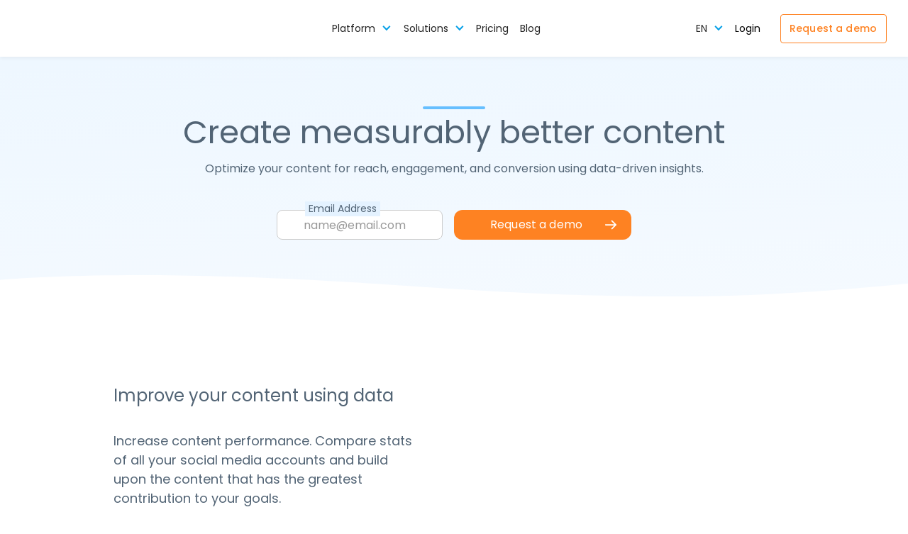

--- FILE ---
content_type: text/html
request_url: https://www.coosto.com/en/solutions/content-optimization
body_size: 14951
content:
<!DOCTYPE html><!-- This site was created in Webflow. https://webflow.com --><!-- Last Published: Mon Dec 15 2025 15:28:06 GMT+0000 (Coordinated Universal Time) --><html data-wf-domain="www.coosto.com" data-wf-page="686408a5386b3ea038137ad7" data-wf-site="686408a5386b3ea038137ae8" lang="en"><head><meta charset="utf-8"/><title>Social Media Content Optimization | Coosto</title><link rel="alternate" hrefLang="x-default" href="https://www.coosto.com/en/solutions/content-optimization"/><link rel="alternate" hrefLang="en" href="https://www.coosto.com/en/solutions/content-optimization"/><link rel="alternate" hrefLang="nl" href="https://www.coosto.com/nl/oplossingen/content-optimalisatie"/><link rel="alternate" hrefLang="es" href="https://www.coosto.com/es/soluciones/optimizacion-de-contenido"/><meta content="Optimize your content with the complete stats, data-driven suggestions and tools in Coosto." name="description"/><meta content="Social Media Content Optimization | Coosto" property="og:title"/><meta content="Optimize your content with the complete stats, data-driven suggestions and tools in Coosto." property="og:description"/><meta content="Social Media Content Optimization | Coosto" property="twitter:title"/><meta content="Optimize your content with the complete stats, data-driven suggestions and tools in Coosto." property="twitter:description"/><meta property="og:type" content="website"/><meta content="summary_large_image" name="twitter:card"/><meta content="width=device-width, initial-scale=1" name="viewport"/><meta content="Webflow" name="generator"/><link href="https://cdn.prod.website-files.com/686408a5386b3ea038137ae8/css/coosto-staging.webflow.shared.62d53599d.min.css" rel="stylesheet" type="text/css"/><link href="https://fonts.googleapis.com" rel="preconnect"/><link href="https://fonts.gstatic.com" rel="preconnect" crossorigin="anonymous"/><script src="https://ajax.googleapis.com/ajax/libs/webfont/1.6.26/webfont.js" type="text/javascript"></script><script type="text/javascript">WebFont.load({  google: {    families: ["Poppins:100,300,regular,500,600,700,900","Material Symbols Rounded:300,regular,600"]  }});</script><script type="text/javascript">!function(o,c){var n=c.documentElement,t=" w-mod-";n.className+=t+"js",("ontouchstart"in o||o.DocumentTouch&&c instanceof DocumentTouch)&&(n.className+=t+"touch")}(window,document);</script><link href="https://cdn.prod.website-files.com/686408a5386b3ea038137ae8/686408a5386b3ea038137c45_favicon-2.webp" rel="shortcut icon" type="image/x-icon"/><link href="https://cdn.prod.website-files.com/65e3013e40c1d7ac697d8458/66d0d32b082bac71b7ca9ffd_Coosto%20Webclip.png" rel="apple-touch-icon"/><link href="https://www.coosto.com/en/solutions/content-optimization" rel="canonical"/><script async="" src="https://www.googletagmanager.com/gtag/js?id=G-LT1RDTF3DR"></script><script type="text/javascript">window.dataLayer = window.dataLayer || [];function gtag(){dataLayer.push(arguments);}gtag('set', 'developer_id.dZGVlNj', true);gtag('js', new Date());gtag('config', 'G-LT1RDTF3DR');</script><!-- Google Tag Manager -->
<script>(function(w,d,s,l,i){w[l]=w[l]||[];w[l].push({'gtm.start':
new Date().getTime(),event:'gtm.js'});var f=d.getElementsByTagName(s)[0],
j=d.createElement(s),dl=l!='dataLayer'?'&l='+l:'';j.async=true;j.src=
'https://www.googletagmanager.com/gtm.js?id='+i+dl;f.parentNode.insertBefore(j,f);
})(window,document,'script','dataLayer','GTM-KCV6F4F');</script>
<!-- End Google Tag Manager -->

<script type="text/javascript">
var invalidEmailDomains = ["gmail.com","outlook.com","yahoo.com","hotmail.nl","hotmail.be","hotmail.com","live.com","live.nl",".ru","msn.com","hva.nl","icloud.com","me.com","mac.com","ziggo.nl","ziggo.be","home.nl","casema.nl","upcmail.nl","pandora.be","xs4all.nl","xs4all.be","kpn.nl","kpn.com","kpn.be","kpnplanet.nl","kpnplanet.be","kpnplanet.com","home.nl","home.be","home.com","quicknet.nl","quicknet.be","quicknet.com","hetnet.nl","hetnet.be","hetnet.com","hotmail.es","gmail.es"];
</script>

<script id="jetboost-script" type="text/javascript"> window.JETBOOST_SITE_ID = "cm98nn03t00640rt1h864ff6y"; (function(d) { var s = d.createElement("script"); s.src = "https://cdn.jetboost.io/jetboost.js"; s.async = 1; d.getElementsByTagName("head")[0].appendChild(s); })(document); </script>

<link  rel="stylesheet"  href="https://cdn.jsdelivr.net/npm/swiper@11/swiper-bundle.min.css"/>
<script defer src="https://cdn.jsdelivr.net/npm/gsap@3.12.7/dist/gsap.min.js"></script>
<script defer src="https://cdn.jsdelivr.net/npm/gsap@3.12.7/dist/ScrollTrigger.min.js"></script>
<script defer src="https://cdn.jsdelivr.net/npm/gsap@3.12.7/dist/ScrollToPlugin.min.js"></script>
<script defer src="https://cdn.jsdelivr.net/npm/swiper@11/swiper-bundle.min.js"></script></head><body><div class="display-none"><div class="w-embed"><style>
[data-custom="list-comma-separate-item"]::after {
  content: ",\00a0"; /* comma + non-breaking space */
}

[data-custom="list-comma-separate-item"]:last-child::after {
  content: "";
}

.article-list_one-row > *:nth-child(n+4) {
  display: none;
}

.full-width-background-light {
overflow: visible;
}
.full-width-background-light::before {
    content: '';
    position: absolute;
    background-color: var(--white-300);
    inset: 0;
    width: 200vw;
    transform: translatex(-50%);
}

</style></div><div class="w-embed"><style>
  /*nav menu*/
  .nav-item a{
   	color: inherit; 
  }
  .nav-dropdown-link .nav-dropdown-link-icon{
   	 opacity: 0;
    /*transition: opacity 0.5s ease-out;*/
  }
  .nav-dropdown-link:hover .nav-dropdown-link-icon{
   	 opacity: 1;
    /*animation: move-arrow-right 1s infinite forwards;*/
  }
  @media only screen and (min-width: 992px) {
    .nav-dropdrown-wrap:before {
      content: "";
      position: absolute;
      border-color: rgba(194, 225, 245, 0);
      border: solid transparent;
      border-bottom-color: #fff;
      border-width: 30px;
      transform: translateX(-50%) scaleX(0.6);
      top: -67px;
      left: 50%;
      z-index: 1;
      -webkit-filter: drop-shadow(0px -3px 2px rgba(0, 0, 0, .2));
      filter: drop-shadow(0px -3px 2px rgba(0, 0, 0, .2));
      margin-top: 10px;
    }
    .nav-item.w-dropdown-toggle + .nav-dropdrown .nav-dropdrown-wrap{
      transition: transform 0.4s ease-out, opacity 0.4s ease-out;
    }
    .nav-item.w-dropdown-toggle[aria-expanded="false"] + .nav-dropdrown .nav-dropdrown-wrap{
      opacity: 0; 
      transform: translateY(-50%);
    }
    .nav-item.w-dropdown-toggle[aria-expanded="true"] + .nav-dropdrown .nav-dropdrown-wrap{
      animation: fade-in-down 0.4s ease-out;
    }
    .nav-item.w-dropdown-toggle .nav-icon{
      transition: transform 0.3s ease-in-out;
    }
    .nav-item.w-dropdown-toggle[aria-expanded="true"] .nav-icon{
      /*transform: rotateZ(180deg);*/
    }
  }
  .nav-lang-item.nav-item.w-dropdown-toggle + .nav-lang-dropdown{
    transition: transform 0.4s ease-out, opacity 0.4s ease-out;
  }
  .nav-lang-item.nav-item.w-dropdown-toggle[aria-expanded="false"] + .nav-lang-dropdown{
    opacity: 0; 
    transform: translateY(-50%);
  }
  .nav-lang-item.nav-item.w-dropdown-toggle[aria-expanded="true"] + .nav-lang-dropdown{
    animation: fade-in-down 0.4s ease-out;
  }
  .nav-lang-item.nav-item.w-dropdown-toggle .nav-icon{
    transition: transform 0.3s ease-in-out;
  }
  .nav-lang-item.nav-item.w-dropdown-toggle[aria-expanded="true"] .nav-icon{
    transform: rotateZ(180deg);
  }
  @media (max-width: 991px){
   .navbar .w-nav-overlay {     
    	height: calc(100vh - 100%) !important;
    }
    /*.nav-dropdrown-wrap{
        height: 0;
        overflow: hidden;
    }
    .nav-dropdrown.w--open .nav-dropdrown-wrap{
      height: 100%;
    }
    .nav-dropdrown:not(.w--open)  .nav-dropdrown-wrap{
        padding: 0;
    }
    .nav-dropdrown {
    	overflow: hidden;
    }
    .nav-item.w-dropdown-toggle[aria-expanded="false"] + .nav-dropdrown .nav-dropdrown-wrap{
      transform: translateY(-100%); 
    }
    .nav-item.w-dropdown-toggle[aria-expanded="true"] + .nav-dropdrown .nav-dropdrown-wrap{
      animation: slide-in-up 0.4s ease;
    }
    .nav-dropdrown .nav-dropdrown-wrap{
      transition: transform 0.4s ease;
    }*/
  }
  
  /*nav menu end*/
  
  
  .btn.with_icon:after {
    content: ' ';
    background-size: 0px 28px;
    height: 14px;
    width: 18px;
    margin-left: 8px;
    -webkit-mask-image: url(https://cdn.prod.website-files.com/65e3013e40c1d7ac697d8458/65e33119e7efeef17e09a18e_arrow.svg);
    mask-image: url(https://cdn.prod.website-files.com/65e3013e40c1d7ac697d8458/65e33119e7efeef17e09a18e_arrow.svg);
    -webkit-mask-position: 0% 50%;
    mask-position: 0% 50%;
    -webkit-mask-size: 65%;
    mask-size: 65%;
    -webkit-mask-repeat: no-repeat;
    mask-repeat: no-repeat;
    padding-right: 12px;
  }
  .btn.primary.with_icon:after {
    background-color: #fff;
  }
  
  .banner-title::before, .section-title::before, .banner-title.title-center::before, .section-title.title-center::before {
    background-color: #66bfff;
    content: "";
    display: inline-block;
    height: 4px;
    margin-bottom: 5px;
    position: relative;
    width: 88px;
    border-radius: 4px;
}
  .section-title::before {
    margin-bottom: 10px;
  }
  
  .banner-title.title-center::before, .section-title.title-center::before, .banner-title.agency-banner-title::before {
  	margin-left: auto;
    margin-right: auto;
  }
  
  
  /* button styles */
  .btn.primary {
    transition: background-color 0.5s ease-out;
  }

  .btn-icon {
    transition: transform 0.5s ease-out;
    
  }

  .btn.primary:hover {
    background-color: #fcad77;
  }

  .btn.primary:hover .btn-icon {
    transform: translateX(5px);
    animation: move-arrow-right 1s infinite forwards;
  }

  .btn.tertiary {
      transition: border-color 0.5s ease-out;
  }

  .btn-text {
      transition: color 0.5s ease;
  }

  .btn.tertiary:hover .btn-text.tertiary {
      color: #66bfff;
  }

  .btn.tertiary:hover {
      border-color: #66bfff;
  }

  .btn.outline:hover {
      background-color: #fe8222;
  }

  .btn.outline:hover .btn-text.outline {
      color: #fff;
  }

  /* button styles */


  /* footer icon */

  .footer-contact-item .footer-text {
      border-bottom: 1px solid transparent;
    transition: border-color 0.3s ease;
  }

  .footer-contact-item:hover .footer-text {
      border-color: #3b4b59;
  }

  /* footer icon */
  
  
  /*Arrow button hover*/
  .btn-arrow:hover {
    color: #66bfff;
  }

  .btn-arrow:hover .btn-arrow-dark {
      animation: move-arrow-right 1s infinite forwards;
  }

  @keyframes move-arrow-right {

    0% {
        -webkit-transform: translateX(0px);
        transform: translateX(0px);
    }
    5% {
        -webkit-transform: translateX(2px);
        transform: translateX(2px);
    }
    10% {
        -webkit-transform: translateX(4px);
        transform: translateX(4px);
    }
    15% {
        -webkit-transform: translateX(6px);
        transform: translateX(6px);
    }
    20% {
        -webkit-transform: translateX(8px);
        transform: translateX(8px);
    }
    25% {
        -webkit-transform: translateX(10px);
        transform: translateX(10px);
    }
    30% {
        -webkit-transform: translateX(12px);
        transform: translateX(12px);
    }
    35% {
        -webkit-transform: translateX(14px);
        transform: translateX(14px);
    }
    40% {
        -webkit-transform: translateX(16px);
        transform: translateX(16px);
    }
    45% {
        opacity: 90%;
        -webkit-transform: translateX(18px);
        transform: translateX(18px);
    }
    50% {
        opacity: 75%;
        -webkit-transform: translateX(20px);
        transform: translateX(20px);
    }
    55% {
        opacity: 60%;
        -webkit-transform: translateX(22px);
        transform: translateX(22px);
    }
    60% {
        opacity: 45%;
        -webkit-transform: translateX(24px);
        transform: translateX(24px);
    }
    65% {
        opacity: 30%;
        -webkit-transform: translateX(26px);
        transform: translateX(26px);
    }
    70% {
        opacity: 20%;
        -webkit-transform: translateX(28px);
        transform: translateX(28px);
    }
    75% {
        opacity: 10%;
        -webkit-transform: translateX(30px);
        transform: translateX(30px);
    }
    80% {
        opacity: 0%;
        -webkit-transform: translateX(30px);
        transform: translateX(30px);
    }
    85% {
        opacity: 0%;
        -webkit-transform: translateX(30px);
        transform: translateX(30px);
    }
    90% {
        opacity: 0%;
        -webkit-transform: translateX(30px);
        transform: translateX(30px);
    }
    95% {
        opacity: 0%;
        -webkit-transform: translateX(30px);
        transform: translateX(30px);
    }
    100% {
        opacity: 0%;
        -webkit-transform: translateX(30px);
        transform: translateX(30px);
    }

  }
  /*Arrow button hover end*/
  @keyframes fade-in-down {
    0%{
      opacity: 0;
      transform: translateY(-50%);
    }
    100%{
      opacity: 1;
      transform: translateY(0%);
    }
  }
  
  /* lang */
  html[lang="nl"] [data-lang="nl"] {
  	display: block;
  }
  
  html[lang="en"] [data-lang="nl"],
  html[lang="en"] [data-lang-title="nl"] {
  	display: none;
  }
  
  html[lang="nl"] [data-lang-title="nl"] {
  	display: flex;
  }
  
  html[lang="nl"] [data-lang-title-hide="nl"] {
  	display: none;
  }
  
   html[lang="en"] [data-lang-title-hide="nl"] {
  	display: block;
  }
  
  html[lang="nl"] [data-title-price="nl"] {
  	margin-bottom: 30px;
  }
  
  html[lang="es"] [data-lang="es"] {
  	display: none;
  }
  
  html[lang="es"] [data-price-item="es"] {
  	display: flex;
  }
  
  html[lang="en"] [data-price-item="es"],
  html[lang="nl"] [data-price-item="es"] {
  	display: none;
  }
  
  html[lang="es"] [data-item-show="es"] {
  	display: none;
  }
  
  html[lang="en"] [data-item-show="es"],
  html[lang="nl"] [data-item-show="es"] {
  	display: block;
  }

  [data-hide-newsletter="es"] {
    display: none;
  }
  
  html:not([lang="en"]) [data-show-only-locale="en"]{
  	display: none !important;
  }
  html:not([lang="nl"]) [data-show-only-locale="nl"]{
  	display: none !important;
  }
  html:not([lang="es"]) [data-show-only-locale="es"]{
  	display: none !important;
  }
  
  html[lang="en"] [data-es-show="true"],
  html[lang="nl"] [data-es-show="true"] {
    display: none;
  }
  
  html[lang="es"] [data-es-show="true"] {
    display: block;
  }

  .swiper-pagination-bullets.nav-megamenu-blog-slide-pagination{
    width: auto;
    grid-gap: 5px;
    --swiper-pagination-bullet-inactive-opacity: 1;
    --swiper-pagination-bullet-inactive-color: #fff;
    --swiper-pagination-color: #000;
  }
  .swiper-pagination-bullets.nav-megamenu-blog-slide-pagination .swiper-pagination-bullet{
    height: 100%;
    width: auto;
    aspect-ratio: 1 / 1;
    margin: 0;
    transition: background 0.4s ease;
  }
  .nav-megamenu-item-wrap:hover .nav-megamenu-item-header-text{
  	color: var(--color--tertiary);
    transform: translateX(7px);
  }
  .nav-megamenu-item-wrap:hover .nav-megamenu-item-desc{
  	color: var(--color--black);
  }

  .nav-megamenu-blog-tag::after {
      content: "";
      display: block;
      height: 1px;
      width: 0%;
      background: #2CACF6;
      position: absolute;
      bottom: 0;
      transition: width 500ms ease-in-out;
  }
  .nav-megamenu-blog-tag:hover::after {
      width: 100%;
  }
  
  #Listen-form > form {
    margin-top: 0px !important;
    padding-top: 0px !important;
}

</style></div></div><aside class="header"><div class="w-layout-grid header-row"><a href="/en" class="brand w-nav-brand"><img src="https://cdn.prod.website-files.com/686408a5386b3ea038137ae8/686408a5386b3ea038137b33_logo-coosto.avif" loading="eager" width="388" height="76" alt="" class="logo"/><img src="https://cdn.prod.website-files.com/686408a5386b3ea038137ae8/68813320114dcf4632e98734_coosto-logo-icon.svg" loading="eager" width="150" height="150" alt="" class="logo-mobile"/></a><div id="w-node-f38a33d6-c9bb-6a9b-7943-364111260cbd-11260cb8" data-animation="default" data-collapse="medium" data-duration="400" data-easing="ease" data-easing2="ease" role="banner" class="navbar w-nav"><nav role="navigation" class="nav-menu w-nav-menu"><div data-hover="false" data-delay="400" id="platform-old-menu" data-w-id="f38a33d6-c9bb-6a9b-7943-364111260cbf" class="nav-item-dropdown w-dropdown"><div class="nav-item w-dropdown-toggle"><div><div>Platform</div></div><div class="nav-icon w-icon-dropdown-toggle"></div></div><nav class="nav-dropdrown platforms-navdrop w-dropdown-list"><div class="w-layout-hflex nav-dropdrown-wrap sub-col-wrapper"><div class="w-layout-vflex nav-dropdrown-sub-col"><h4 class="nav-dropdrown-sub-col-title">Platform</h4><div><a href="/en/platform" class="nav-dropdown-link w-inline-block"><div>Coosto platform</div><img loading="lazy" src="https://cdn.prod.website-files.com/686408a5386b3ea038137ae8/686408a5386b3ea038137b77_arrow-blue.svg" alt="" class="nav-dropdown-link-icon"/></a><a href="/en/platform/social-media-publishing" class="nav-dropdown-link w-inline-block"><div>Publishing</div><img loading="lazy" src="https://cdn.prod.website-files.com/686408a5386b3ea038137ae8/686408a5386b3ea038137b77_arrow-blue.svg" alt="" class="nav-dropdown-link-icon"/></a><a href="/en/platform/discover" class="nav-dropdown-link w-inline-block"><div>Trend Discovery</div><img loading="lazy" src="https://cdn.prod.website-files.com/686408a5386b3ea038137ae8/686408a5386b3ea038137b77_arrow-blue.svg" alt="" class="nav-dropdown-link-icon"/></a><a href="/en/platform/social-media-engagement" class="nav-dropdown-link w-inline-block"><div>Webcare &amp; online customer service</div><img loading="lazy" src="https://cdn.prod.website-files.com/686408a5386b3ea038137ae8/686408a5386b3ea038137b77_arrow-blue.svg" alt="" class="nav-dropdown-link-icon"/></a><a href="/en/platform/social-listening" class="nav-dropdown-link w-inline-block"><div>Social media monitoring</div><img loading="lazy" src="https://cdn.prod.website-files.com/686408a5386b3ea038137ae8/686408a5386b3ea038137b77_arrow-blue.svg" alt="" class="nav-dropdown-link-icon"/></a><a href="/en/platform/social-media-analytics" class="nav-dropdown-link w-inline-block"><div>Social media &amp; content analytics</div><img loading="lazy" src="https://cdn.prod.website-files.com/686408a5386b3ea038137ae8/686408a5386b3ea038137b77_arrow-blue.svg" alt="" class="nav-dropdown-link-icon"/></a><a href="/en/platform/inform" class="nav-dropdown-link w-inline-block"><div>Inform</div><img loading="lazy" src="https://cdn.prod.website-files.com/686408a5386b3ea038137ae8/686408a5386b3ea038137b77_arrow-blue.svg" alt="" class="nav-dropdown-link-icon"/></a></div></div><div class="w-layout-vflex nav-dropdrown-sub-col"><h4 class="nav-dropdrown-sub-col-title">Integrations</h4><div><a href="/en/coosto-salesforce" class="nav-dropdown-link w-inline-block"><div>Salesforce</div><img loading="lazy" src="https://cdn.prod.website-files.com/686408a5386b3ea038137ae8/686408a5386b3ea038137b77_arrow-blue.svg" alt="" class="nav-dropdown-link-icon"/></a><a href="/en/solutions/chatgpt" class="nav-dropdown-link w-inline-block"><div>ChatGPT</div><img loading="lazy" src="https://cdn.prod.website-files.com/686408a5386b3ea038137ae8/686408a5386b3ea038137b77_arrow-blue.svg" alt="" class="nav-dropdown-link-icon"/></a><a href="/en/solutions/google-analytics-coosto" class="nav-dropdown-link w-inline-block"><div>Google Analytics</div><img loading="lazy" src="https://cdn.prod.website-files.com/686408a5386b3ea038137ae8/686408a5386b3ea038137b77_arrow-blue.svg" alt="" class="nav-dropdown-link-icon"/></a></div></div></div></nav></div><div data-hover="false" data-delay="400" id="solutions-old-menu" data-w-id="d2556a18-530a-e90a-659c-8f78e31c3817" class="nav-item-dropdown w-dropdown"><div class="nav-item w-dropdown-toggle"><a href="#" class="solutions-menu-link w-inline-block"><div>Solutions</div></a><div class="nav-icon w-icon-dropdown-toggle"></div></div><nav class="nav-dropdrown solutions-navdrop w-dropdown-list"><div class="w-layout-hflex nav-dropdrown-wrap sub-col-wrapper"><div class="w-layout-vflex nav-dropdrown-sub-col"><h4 class="nav-dropdrown-sub-col-title">Solutions</h4><div><a href="/en/solutions/content-marketing" class="nav-dropdown-link w-inline-block"><div>Contentmarketing</div><img loading="lazy" src="https://cdn.prod.website-files.com/686408a5386b3ea038137ae8/686408a5386b3ea038137b77_arrow-blue.svg" alt="" class="nav-dropdown-link-icon"/></a><a href="/en/solutions/social-media-scheduling" class="nav-dropdown-link w-inline-block"><div>Social media scheduling</div><img loading="lazy" src="https://cdn.prod.website-files.com/686408a5386b3ea038137ae8/686408a5386b3ea038137b77_arrow-blue.svg" alt="" class="nav-dropdown-link-icon"/></a><a href="/en/solutions/review-management" class="nav-dropdown-link w-inline-block"><div>Review Management</div><img loading="lazy" src="https://cdn.prod.website-files.com/686408a5386b3ea038137ae8/686408a5386b3ea038137b77_arrow-blue.svg" alt="" class="nav-dropdown-link-icon"/></a><a href="/en/solutions/increase-brand-awareness" class="nav-dropdown-link w-inline-block"><div>Brand Awareness</div><img loading="lazy" src="https://cdn.prod.website-files.com/686408a5386b3ea038137ae8/686408a5386b3ea038137b77_arrow-blue.svg" alt="" class="nav-dropdown-link-icon"/></a><a href="/en/solutions/increase-conversions" class="nav-dropdown-link w-inline-block"><div>Increase conversions</div><img loading="lazy" src="https://cdn.prod.website-files.com/686408a5386b3ea038137ae8/686408a5386b3ea038137b77_arrow-blue.svg" alt="" class="nav-dropdown-link-icon"/></a><a href="/en/solutions/customer-loyalty" class="nav-dropdown-link w-inline-block"><div>Customer loyalty</div><img loading="lazy" src="https://cdn.prod.website-files.com/686408a5386b3ea038137ae8/686408a5386b3ea038137b77_arrow-blue.svg" alt="" class="nav-dropdown-link-icon"/></a><a href="/en/solutions/brand-authority" class="nav-dropdown-link w-inline-block"><div>Brand authority</div><img loading="lazy" src="https://cdn.prod.website-files.com/686408a5386b3ea038137ae8/686408a5386b3ea038137b77_arrow-blue.svg" alt="" class="nav-dropdown-link-icon"/></a><a href="/en/solutions/product-interest" class="nav-dropdown-link w-inline-block"><div>Product interest</div><img loading="lazy" src="https://cdn.prod.website-files.com/686408a5386b3ea038137ae8/686408a5386b3ea038137b77_arrow-blue.svg" alt="" class="nav-dropdown-link-icon"/></a></div></div><div class="w-layout-vflex nav-dropdrown-sub-col"><h4 class="nav-dropdrown-sub-col-title">Industries</h4><div><a href="/en/industries/healthcare" class="nav-dropdown-link w-inline-block"><div>Healthcare</div><img loading="lazy" src="https://cdn.prod.website-files.com/686408a5386b3ea038137ae8/686408a5386b3ea038137b77_arrow-blue.svg" alt="" class="nav-dropdown-link-icon"/></a><a href="/en/industries/retail" class="nav-dropdown-link w-inline-block"><div>Retail</div><img loading="lazy" src="https://cdn.prod.website-files.com/686408a5386b3ea038137ae8/686408a5386b3ea038137b77_arrow-blue.svg" alt="" class="nav-dropdown-link-icon"/></a><a href="/en/industries/municipalities" class="nav-dropdown-link w-inline-block"><div>Municipalities</div><img loading="lazy" src="https://cdn.prod.website-files.com/686408a5386b3ea038137ae8/686408a5386b3ea038137b77_arrow-blue.svg" alt="" class="nav-dropdown-link-icon"/></a><a href="/en/industries/education" class="nav-dropdown-link w-inline-block"><div>Education</div><img loading="lazy" src="https://cdn.prod.website-files.com/686408a5386b3ea038137ae8/686408a5386b3ea038137b77_arrow-blue.svg" alt="" class="nav-dropdown-link-icon"/></a><a href="/en/industries/hospitality" class="nav-dropdown-link w-inline-block"><div>Hospitality</div><img loading="lazy" src="https://cdn.prod.website-files.com/686408a5386b3ea038137ae8/686408a5386b3ea038137b77_arrow-blue.svg" alt="" class="nav-dropdown-link-icon"/></a><a href="/en/industries/government" class="nav-dropdown-link w-inline-block"><div>Government</div><img loading="lazy" src="https://cdn.prod.website-files.com/686408a5386b3ea038137ae8/686408a5386b3ea038137b77_arrow-blue.svg" alt="" class="nav-dropdown-link-icon"/></a><a href="/en/industries/finance" class="nav-dropdown-link w-inline-block"><div>Finance</div><img loading="lazy" src="https://cdn.prod.website-files.com/686408a5386b3ea038137ae8/686408a5386b3ea038137b77_arrow-blue.svg" alt="" class="nav-dropdown-link-icon"/></a><a href="/en/industries/housing-associations" class="nav-dropdown-link w-inline-block"><div>Housing Associations</div><img loading="lazy" src="https://cdn.prod.website-files.com/686408a5386b3ea038137ae8/686408a5386b3ea038137b77_arrow-blue.svg" alt="" class="nav-dropdown-link-icon"/></a><a href="/en/industries/real-estate" class="nav-dropdown-link w-inline-block"><div>Real Estate</div><img loading="lazy" src="https://cdn.prod.website-files.com/686408a5386b3ea038137ae8/686408a5386b3ea038137b77_arrow-blue.svg" alt="" class="nav-dropdown-link-icon"/></a><a href="/en/industries/construction" class="nav-dropdown-link w-inline-block"><div>Construction</div><img loading="lazy" src="https://cdn.prod.website-files.com/686408a5386b3ea038137ae8/686408a5386b3ea038137b77_arrow-blue.svg" alt="" class="nav-dropdown-link-icon"/></a></div></div></div></nav></div><a href="/en/pricing" class="nav-item w-nav-link">Pricing</a><a href="/en/blog" class="nav-item w-nav-link">Blog</a></nav><div class="menu-btn w-nav-button"><div class="hamburger-icon w-icon-nav-menu"></div></div></div><a href="/en/demo" class="btn primary outline nav-demo-res-btn w-inline-block"><p class="btn-text primary outline">Request a demo</p></a><div id="w-node-f38a33d6-c9bb-6a9b-7943-364111260cd1-11260cb8" class="w-layout-hflex header-right-con"><div data-hover="false" data-delay="0" class="w-dropdown"><div class="nav-item nav-lang-item w-dropdown-toggle"><div class="lang-text-code">EN</div><div class="nav-icon w-icon-dropdown-toggle"></div></div><nav class="nav-lang-dropdown w-dropdown-list"><div class="w-locales-list"><div role="list" class="w-locales-items"><div role="listitem" class="w-locales-item"><a data-code="en" hreflang="en" href="/en/solutions/content-optimization" aria-current="page" class="nav-lang-dropdown-link w--current">en</a></div><div role="listitem" class="w-locales-item"><a data-code="nl" hreflang="nl" href="/nl/oplossingen/content-optimalisatie" class="nav-lang-dropdown-link">nl</a></div><div role="listitem" class="w-locales-item"><a data-code="es" hreflang="es" href="/es/soluciones/optimizacion-de-contenido" class="nav-lang-dropdown-link">es</a></div></div></div></nav></div><a href="https://in.coosto.com/enter/signin?lang=en" class="nav-item login">Login</a><a href="/en/demo" class="btn primary outline nav-demo-btn w-inline-block"><p class="btn-text primary outline">Request a demo</p></a></div></div></aside><section class="section content-marketing-banner"><div class="w-layout-blockcontainer container banner w-container"><div class="w-layout-vflex row-col"><h2 class="banner-title discover-banner-title">Create measurably better content<br/></h2><p class="discover-banner-para">Optimize your content for reach, engagement, and conversion using data-driven insights.</p></div></div><div><div data-show-only-locale="en" class="newsletter-form-block w-form"><form id="email-form" name="email-form" data-name="Email Form" redirect="/en/demo" data-redirect="/en/demo" method="get" class="newsletter-form content-marketing-banner-btn" data-wf-page-id="686408a5386b3ea038137ad7" data-wf-element-id="321a9164-9558-5847-4124-ce87f7e12703" data-wf-locale-id="686408a5386b3ea038137aea"><label for="email-3" class="newsletter-label content-marekting-banner-label">Email Address</label><input class="content-inspiration-email-field w-input" maxlength="256" name="email-2" data-name="Email 2" placeholder="name@email.com" type="email" id="email-2" required=""/><button type="submit" class="btn primary content-inspiration-demo-btn"><p class="btn-text primary form">Request a demo</p><img loading="lazy" src="https://cdn.prod.website-files.com/686408a5386b3ea038137ae8/686408a5386b3ea038137b37_marsk-arrow.svg" alt="Arrow" class="btn-icon"/></button></form><div class="w-form-done"><div>Thank you! Your submission has been received!</div></div><div class="w-form-fail"><div>Oops! Something went wrong while submitting the form.</div></div></div><div data-show-only-locale="nl" class="newsletter-form-block w-form"><form id="email-form" name="email-form" data-name="Email Form" redirect="/nl/demo" data-redirect="/nl/demo" method="get" class="newsletter-form content-marketing-banner-btn" data-wf-page-id="686408a5386b3ea038137ad7" data-wf-element-id="321a9164-9558-5847-4124-ce87f7e12712" data-wf-locale-id="686408a5386b3ea038137aea"><label for="email-3" class="newsletter-label content-marekting-banner-label">Email Address</label><input class="content-inspiration-email-field w-input" maxlength="256" name="email-2" data-name="Email 2" placeholder="naam@email.com" type="email" id="email-2" required=""/><button type="submit" class="btn primary content-inspiration-demo-btn"><p class="btn-text primary form">Gratis demo</p><img loading="lazy" src="https://cdn.prod.website-files.com/686408a5386b3ea038137ae8/686408a5386b3ea038137b37_marsk-arrow.svg" alt="Arrow" class="btn-icon"/></button></form><div class="w-form-done"><div>Thank you! Your submission has been received!</div></div><div class="w-form-fail"><div>Oops! Something went wrong while submitting the form.</div></div></div><div data-show-only-locale="es" class="newsletter-form-block w-form"><form id="email-form" name="email-form" data-name="Email Form" redirect="/es/demo" data-redirect="/es/demo" method="get" class="newsletter-form content-marketing-banner-btn" data-wf-page-id="686408a5386b3ea038137ad7" data-wf-element-id="321a9164-9558-5847-4124-ce87f7e12721" data-wf-locale-id="686408a5386b3ea038137aea"><label for="email-3" class="newsletter-label content-marekting-banner-label">Email Address</label><input class="content-inspiration-email-field w-input" maxlength="256" name="email-2" data-name="Email 2" placeholder="nombre@email.com" type="email" id="email-2" required=""/><button type="submit" class="btn primary content-inspiration-demo-btn"><p class="btn-text primary form">Prueba gratis</p><img loading="lazy" src="https://cdn.prod.website-files.com/686408a5386b3ea038137ae8/686408a5386b3ea038137b37_marsk-arrow.svg" alt="Arrow" class="btn-icon"/></button></form><div class="w-form-done"><div>Thank you! Your submission has been received!</div></div><div class="w-form-fail"><div>Oops! Something went wrong while submitting the form.</div></div></div></div><div class="w-embed"><svg id="hero_header_svg" width="100%" preserveAspectRatio="none" viewBox="0 0 1920 100" fill="none" xmlns="http://www.w3.org/2000/svg" class="hero-bottom-svg">
    <path d="M792.35 16.0662C381.277 -8.94919 100.884 0.657024 4.88892e-05 8.94786L4.89847e-05 48.9869C0.000146722 81.565 0 100 0 100H1292.34L1920 99.8192V15.6493C1920 15.6493 1668 40.0133 1447.67 40.0133C1227.34 40.0133 1098.83 34.7166 792.35 16.0662Z" fill="url(#paint0_linear_33_446)"></path>
    <defs>
      <linearGradient id="paint0_linear_33_446" x1="1092" y1="57.0783" x2="1092.12" y2="100.249" gradientUnits="userSpaceOnUse">
        <stop stop-color="white"></stop>
        <stop offset="0.695683" stop-color="white"></stop>
      </linearGradient>
    </defs>
  </svg>
  
  <style>
  	.hero-bottom-svg {
     	height: 75px;
      position: absolute;
      bottom: -10px;
      left: 0;
      right: 0;
    }
  </style></div></section><section class="section platform-tool"><div class="w-layout-blockcontainer container w-container"><div class="about-mission-wrap row-reverse"><div id="w-node-_7348454c-b8e4-dfed-dd0c-cf96f6fcc871-38137ad7" class="matchtrend-content-wrap left full-width-mobile"><h3 class="platform-info-heading discover-trends">Improve your content using data</h3><p class="discover-trends-psaara full-width-mobile">Increase content performance. Compare stats of all your social media accounts and build upon the content that has the greatest contribution to your goals.</p></div><div id="w-node-_7348454c-b8e4-dfed-dd0c-cf96f6fcc876-38137ad7" class="platform-image-wrap right"><img src="https://cdn.prod.website-files.com/686408a5386b3ea038137ae8/686408a5386b3ea038137f5c_www.coosto.com_en_solutions_content-optimization.avif" loading="eager" alt="" class="platform-image"/></div></div></div></section><section class="section platform-tool"><div class="w-layout-blockcontainer container w-container"><div class="about-mission-wrap-copy"><div id="w-node-_9d14c512-1b7d-264b-00bb-2e5c0d05428f-38137ad7" class="platform-image-wrap"><img src="https://cdn.prod.website-files.com/686408a5386b3ea038137ae8/686408a5386b3ea038137f61_www.coosto.com_en_solutions_content-optimization%20(1).avif" loading="lazy" alt="" class="platform-image"/></div><div id="w-node-_9d14c512-1b7d-264b-00bb-2e5c0d054291-38137ad7" class="simple-wide-right-text full-width-mobile-wrap"><h3 class="platform-info-heading">Increase the quality of your content</h3><p class="discover-trends-psaara full-width-mobile">Create more relevant content that drives reach, conversion, and thought leadership. Discover top trending content in your industry and use those insights to curate and create more valuable content.</p></div></div></div></section><section class="section platform-tool"><div class="w-layout-blockcontainer container w-container"><div class="about-mission-wrap row-reverse"><div id="w-node-_3b41f74e-5540-c849-c77c-d8426c161490-38137ad7" class="matchtrend-content-wrap left full-width-mobile"><h3 class="platform-info-heading discover-trends">Optimize every single social media post</h3><p class="discover-trends-psaara full-width-mobile">Effortlessly collaborate with your colleagues on top-quality social media content. Easily provide feedback, fine-tune posts or confirm publication to make an impact with your audience.</p></div><div id="w-node-_3b41f74e-5540-c849-c77c-d8426c161495-38137ad7" class="platform-image-wrap right"><img src="https://cdn.prod.website-files.com/686408a5386b3ea038137ae8/686408a5386b3ea038137f60_www.coosto.com_en_solutions_content-optimization%20(2).avif" loading="lazy" alt="" class="platform-image"/></div></div></div></section><section class="section social-explore"><div class="social-explore-section-svg w-embed"><svg xmlns="http://www.w3.org/2000/svg" preserveAspectRatio="none" width="100%" viewBox="0 0 1920 44" fill="#EFF7FF">
	<path d="M1129.41 29.5693C1541.13 52.0381 1821.96 43.4099 1923 35.9631L1923 0.000167847L628.638 5.469e-05L0.000125903 0.16241L0.000123299 29.9437C0.000123299 29.9437 252.394 8.06002 473.066 8.06004C693.738 8.06006 822.455 12.8176 1129.41 29.5693Z" fill="#EFF7FF"/>
</svg></div><div class="w-layout-vflex social-explore-wrap"><div class="w-layout-blockcontainer container-md w-container"><div class="w-layout-vflex row-col"><h2 class="banner-title solutions-challenges-title">Finished to perfection<br/></h2><p class="discover-banner-para solution-challenges-para">Generate more reach with your social media content.</p></div><div class="social-explore-content-wrap"><div class="w-dyn-list"><div role="list" class="content-challenges w-dyn-items"><div role="listitem" class="content-challenges-item w-dyn-item"><div class="social-explore-item-link content-explore-item"><img src="https://cdn.prod.website-files.com/686408a5386b3ea038137afd/686408a5386b3ea038138497_Tile%20-%20creeer%20perfecte%20social%20post.svg" loading="lazy" alt="" class="social-explore-item-image content-inspiration-item-icon"/><div class="content-challenges-content-wrap"><h4 class="social-explore-item-title content-inspiration-title">Create the perfect social media post</h4><p class="social-explore-item-tag content-inspiration-description">Follow up on data-driven recommendations to achieve more reach, clicks and interactions using Post Optimizer.</p><a href="/en/post-optimizer" target="_blank" class="w-inline-block"><span class="text-icon-button-false content-inspiration-btn-wrap"><div class="text-block-3 content-inspiration-btn">Read more about </div><div class="social-item-text-icon-button-name content-inspiration-btn">Post Optimizer</div></span></a></div></div></div><div role="listitem" class="content-challenges-item w-dyn-item"><div class="social-explore-item-link content-explore-item"><img src="https://cdn.prod.website-files.com/686408a5386b3ea038137afd/686408a5386b3ea0381383df_Tile%20-%20kies%20hashtags%20bereik%20vergroten.svg" loading="lazy" alt="" class="social-explore-item-image content-inspiration-item-icon"/><div class="content-challenges-content-wrap"><h4 class="social-explore-item-title content-inspiration-title">Pick hashtags that deliver more impressions</h4><p class="social-explore-item-tag content-inspiration-description">Get automatic hashtag suggestions to reach a greater audienc</p><a href="/en/post-optimizer" target="_blank" class="w-inline-block"><span class="text-icon-button-false content-inspiration-btn-wrap w-condition-invisible"><div class="text-block-3 content-inspiration-btn">Read more about </div><div class="social-item-text-icon-button-name content-inspiration-btn w-dyn-bind-empty"></div></span></a></div></div></div><div role="listitem" class="content-challenges-item w-dyn-item"><div class="social-explore-item-link content-explore-item"><img src="https://cdn.prod.website-files.com/686408a5386b3ea038137afd/686408a5386b3ea03813841b_Tile%20-%20versla%20het%20algoritme.svg" loading="lazy" alt="" class="social-explore-item-image content-inspiration-item-icon"/><div class="content-challenges-content-wrap"><h4 class="social-explore-item-title content-inspiration-title">Defeat the algorithm with impeccable timing</h4><p class="social-explore-item-tag content-inspiration-description">Maximum reach guaranteed: always choose the optimal publish times for your social media posts.</p><a href="/en/post-optimizer" target="_blank" class="w-inline-block"><span class="text-icon-button-false content-inspiration-btn-wrap w-condition-invisible"><div class="text-block-3 content-inspiration-btn">Read more about </div><div class="social-item-text-icon-button-name content-inspiration-btn w-dyn-bind-empty"></div></span></a></div></div></div></div></div></div></div><div class="w-embed"><style>

.content-inspiration-btn {
	display: inline !important;
}

</style></div></div></section><section class="section platform-tool"><div class="w-layout-blockcontainer container w-container"><div class="about-mission-wrap"><div id="w-node-d83f96e1-4bc4-8627-1e10-f2f93586b86a-38137ad7" class="platform-image-wrap"><img src="https://cdn.prod.website-files.com/686408a5386b3ea038137ae8/686408a5386b3ea038137fe2_www.coosto.com_en_solutions_content-optimization%20(3).avif" loading="lazy" alt="" class="platform-image"/></div><div id="w-node-d83f96e1-4bc4-8627-1e10-f2f93586b86c-38137ad7" class="simple-wide-right-text full-width-mobile-wrap"><h3 class="platform-info-heading">Discover opportunities to improve in dashboards and reports</h3><p class="discover-trends-psaara full-width-mobile">Improve your content through opportunity insights using live dashboards and periodic reports. Fully customizable and easily shareable with colleagues, customers or management.</p></div></div></div></section><section class="section highlighted-feature-section"><div class="w-layout-blockcontainer container-md w-container"><div class="w-layout-vflex row-col discover-features-title-wrap"><h2 class="section-title">Highlighted Features<br/></h2></div><div class="highlighted-features-collection w-dyn-list"><div role="list" class="highlighted-features w-dyn-items"><div role="listitem" class="highlighted-feature-item w-dyn-item"><div class="highlighted-feature-icon-wrap"><img src="https://cdn.prod.website-files.com/686408a5386b3ea038137afd/686408a5386b3ea0381385d1_664d530a9c8bf9f2db6fd6cb_cross%2520platform%2520statistieken_0.svg" loading="lazy" alt="" class="highlighted-feature-icon"/></div><div class="highlighted-feature-content-wrap"><h2 class="highlighted-feature-title">Cross platform stats</h2><p class="highlighted-feature-description">Measure the cross-platform performance of your content at post or account level.</p></div></div><div role="listitem" class="highlighted-feature-item w-dyn-item"><div class="highlighted-feature-icon-wrap"><img src="https://cdn.prod.website-files.com/686408a5386b3ea038137afd/686408a5386b3ea03813852f_664d530b696573a8655a5c7e_social%2520media%2520analytics_1.svg" loading="lazy" alt="" class="highlighted-feature-icon"/></div><div class="highlighted-feature-content-wrap"><h2 class="highlighted-feature-title">Social media analytics</h2><p class="highlighted-feature-description">Discover patterns in your social media results and find opportunities to improve.</p></div></div><div role="listitem" class="highlighted-feature-item w-dyn-item"><div class="highlighted-feature-icon-wrap"><img src="https://cdn.prod.website-files.com/686408a5386b3ea038137afd/686408a5386b3ea0381383bf_664cd866c2cf650e89b0c3ad_post%2520optimizer_5.svg" loading="lazy" alt="" class="highlighted-feature-icon"/></div><div class="highlighted-feature-content-wrap"><h2 class="highlighted-feature-title">Post Optimizer</h2><p class="highlighted-feature-description">Create better social media posts with data-driven &amp; real-time hints.</p></div></div><div role="listitem" class="highlighted-feature-item w-dyn-item"><div class="highlighted-feature-icon-wrap"><img src="https://cdn.prod.website-files.com/686408a5386b3ea038137afd/686408a5386b3ea038138619_664d530baf2dcbdb4373a08c_Hashtag%2520suggesties_0.svg" loading="lazy" alt="" class="highlighted-feature-icon"/></div><div class="highlighted-feature-content-wrap"><h2 class="highlighted-feature-title">Hashtag Generator</h2><p class="highlighted-feature-description">Get smart suggestions for trending hashtags that will boost your posts&#x27; reach.</p></div></div><div role="listitem" class="highlighted-feature-item w-dyn-item"><div class="highlighted-feature-icon-wrap"><img src="https://cdn.prod.website-files.com/686408a5386b3ea038137afd/686408a5386b3ea03813885f_664d530a09d043a4fa1f3010_Beste%2520tijd%2520posten_2.svg" loading="lazy" alt="" class="highlighted-feature-icon"/></div><div class="highlighted-feature-content-wrap"><h2 class="highlighted-feature-title">Prime Time</h2><p class="highlighted-feature-description">Maximize your reach and schedule your social media posts with perfect timing through automated time slot suggestions.</p></div></div><div role="listitem" class="highlighted-feature-item w-dyn-item"><div class="highlighted-feature-icon-wrap"><img src="https://cdn.prod.website-files.com/686408a5386b3ea038137afd/686408a5386b3ea03813870f_664d530b9464b54a5d91d706_trending%2520content%2520discovery_0.svg" loading="lazy" alt="" class="highlighted-feature-icon"/></div><div class="highlighted-feature-content-wrap"><h2 class="highlighted-feature-title">Trending content discovery</h2><p class="highlighted-feature-description">Pick up on trending articles your audience can&#x27;t stop talking about and find ideas for new content.</p></div></div></div></div></div></section><section class="section newsletter-section circle-layout"><div class="w-layout-blockcontainer container w-container"><div class="w-layout-vflex row-col"><h2 class="section-title newsletter"><span class="newsletter-heading-line-1"><p class="newsletter-line">Join</p><span data-counter="true" data-counter-suffix="+" data-counter-separator="." data-counter-duration="7000" class="highlighted-text">15.000+</span></span><p class="newsletter-line">happy Coosto users</p></h2><p class="newsletter-description">Optimize your content marketing process using Coosto.</p><div><div data-show-only-locale="en" class="newsletter-form-block w-form"><form id="email-form" name="email-form" data-name="Email Form" redirect="/en/demo" data-redirect="/en/demo" method="get" class="newsletter-form" data-wf-page-id="686408a5386b3ea038137ad7" data-wf-element-id="139720ce-7ae7-aa75-74be-a960758682dc" data-wf-locale-id="686408a5386b3ea038137aea"><label for="email-2" class="newsletter-label">Email Address</label><input class="newsletter-email-field w-input" maxlength="256" name="email-2" data-name="Email 2" placeholder="name@email.com" type="email" id="email-2" required=""/><button type="submit" class="btn primary form"><p class="btn-text primary form">Request a demo</p><img loading="lazy" src="https://cdn.prod.website-files.com/686408a5386b3ea038137ae8/686408a5386b3ea038137b37_marsk-arrow.svg" alt="Arrow" class="btn-icon"/></button></form><div class="w-form-done"><div>Thank you! Your submission has been received!</div></div><div class="w-form-fail"><div>Oops! Something went wrong while submitting the form.</div></div></div><div data-show-only-locale="nl" class="newsletter-form-block w-form"><form id="email-form" name="email-form" data-name="Email Form" redirect="/nl/demo" data-redirect="/nl/demo" method="get" class="newsletter-form" data-wf-page-id="686408a5386b3ea038137ad7" data-wf-element-id="05ab4fc5-f1a5-8059-d865-d80a5728ad6f" data-wf-locale-id="686408a5386b3ea038137aea"><label for="email-2" class="newsletter-label">Email Address</label><input class="newsletter-email-field w-input" maxlength="256" name="email-2" data-name="Email 2" placeholder="naam@email.com" type="email" id="email-2" required=""/><button type="submit" class="btn primary form"><p class="btn-text primary form">Request a demo</p><img loading="lazy" src="https://cdn.prod.website-files.com/686408a5386b3ea038137ae8/686408a5386b3ea038137b37_marsk-arrow.svg" alt="Arrow" class="btn-icon"/></button></form><div class="w-form-done"><div>Thank you! Your submission has been received!</div></div><div class="w-form-fail"><div>Oops! Something went wrong while submitting the form.</div></div></div><div data-show-only-locale="es" class="newsletter-form-block w-form"><form id="email-form" name="email-form" data-name="Email Form" redirect="/es/demo" data-redirect="/es/demo" method="get" class="newsletter-form" data-wf-page-id="686408a5386b3ea038137ad7" data-wf-element-id="19456e2f-4fcc-aa03-cea5-8b1dcf757bf8" data-wf-locale-id="686408a5386b3ea038137aea"><label for="email-2" class="newsletter-label">Email Address</label><input class="newsletter-email-field w-input" maxlength="256" name="email-2" data-name="Email 2" placeholder="name@email.com" type="email" id="email-2" required=""/><button type="submit" class="btn primary form"><p class="btn-text primary form">Request a demo</p><img loading="lazy" src="https://cdn.prod.website-files.com/686408a5386b3ea038137ae8/686408a5386b3ea038137b37_marsk-arrow.svg" alt="Arrow" class="btn-icon"/></button></form><div class="w-form-done"><div>Thank you! Your submission has been received!</div></div><div class="w-form-fail"><div>Oops! Something went wrong while submitting the form.</div></div></div></div></div></div><div class="w-embed"><svg id="demo_circled_svg" data-name="Laag 1" xmlns="http: //www.w3.org/2000/svg" viewBox="0 0 287 287">
  <defs>
    <style>.cls-1{fill:#fef5ee;}</style>
  </defs>
  <path class="" d="M143.5,0A143.5,143.5,0,1,1,0,143.5,143.5,143.5,0,0,1,143.5,0Z"></path>
</svg>
    
<style>
#demo_circled_svg {
    top: 0;
    left: 50%;
    width: 290px;
    height: 290px;
    position: absolute;
    fill: #fff4ee;
    z-index: -1;
}
@media (max-width: 991px){
	#demo_circled_svg {
    width: 145px;
    height: 145px;
    top: 10px;
  }
}
</style></div><div class="w-embed w-script"><script>

document.addEventListener('DOMContentLoaded', function () {
  const forms = document.querySelectorAll('[data-show-only-locale] form');

  forms.forEach(form => {
    form.addEventListener('submit', function (event) {
      const emailInput = form.querySelector('input[type="email"]');
      if (emailInput && emailInput.value) {
        setLocalStorage('email', emailInput.value);
      }
    });
  });
});

// Set an item in localStorage
function setLocalStorage(key, value) {
  try {
    localStorage.setItem(key, JSON.stringify(value));
    console.log(`Item saved: ${key}`);
  } catch (e) {
    console.error('Error saving to localStorage', e);
  }
}

// Get an item from localStorage
function getLocalStorage(key) {
  try {
    const item = localStorage.getItem(key);
    return item ? JSON.parse(item) : null;
  } catch (e) {
    console.error('Error reading from localStorage', e);
    return null;
  }
}

// Delete an item from localStorage
function deleteLocalStorage(key) {
  try {
    localStorage.removeItem(key);
    console.log(`Item removed: ${key}`);
  } catch (e) {
    console.error('Error deleting from localStorage', e);
  }
}


</script></div></section><section class="section social-explore"><div class="social-explore-section-svg w-embed"><svg xmlns="http://www.w3.org/2000/svg" preserveAspectRatio="none" width="100%" viewBox="0 0 1920 44" fill="#EFF7FF">
	<path d="M1129.41 29.5693C1541.13 52.0381 1821.96 43.4099 1923 35.9631L1923 0.000167847L628.638 5.469e-05L0.000125903 0.16241L0.000123299 29.9437C0.000123299 29.9437 252.394 8.06002 473.066 8.06004C693.738 8.06006 822.455 12.8176 1129.41 29.5693Z" fill="#EFF7FF"/>
</svg></div><div class="w-layout-vflex social-explore-wrap"><div class="w-layout-blockcontainer container-md w-container"><div class="w-layout-vflex row-col"><h2 class="banner-title solutions-challenges-title">Our solutions for your challenges<br/></h2><p class="discover-banner-para solution-challenges-para">Create valuable content that resonates with your target audience</p></div><div class="social-explore-content-wrap"><div class="w-dyn-list"><div role="list" class="content-challenges w-dyn-items"><div role="listitem" class="content-challenges-item w-dyn-item"><a href="/solutions/content-marketing" class="social-explore-item-link content-explore-item w-inline-block"><img src="https://cdn.prod.website-files.com/65e37a7c140209a7c2db790e/6649f4db6ec7b27949afc0bf_icon_contentmarketing_0.svg" loading="lazy" alt="" class="social-explore-item-image content-inspiration-item-icon"/><div class="content-challenges-content-wrap"><h4 class="social-explore-item-title content-inspiration-title">Content marketing</h4><p class="social-explore-item-tag content-inspiration-description">Take your content marketing to the next level</p><span class="text-icon-button-false content-inspiration-btn-wrap"><div class="text-block-3 content-inspiration-btn">Read more about </div><div class="social-item-text-icon-button-name content-inspiration-btn">Content marketing</div><img loading="lazy" src="https://cdn.prod.website-files.com/686408a5386b3ea038137ae8/686408a5386b3ea038137b77_arrow-blue.svg" alt="" class="text-icon-button-false-icon content-inspiration-btn-icon"/></span></div></a></div><div role="listitem" class="content-challenges-item w-dyn-item"><a href="/solutions/content-inspiration" class="social-explore-item-link content-explore-item w-inline-block"><img src="https://cdn.prod.website-files.com/65e37a7c140209a7c2db790e/6649f5b961e0292bb12188e7_icon_contentinspiration_0.svg" loading="lazy" alt="" class="social-explore-item-image content-inspiration-item-icon"/><div class="content-challenges-content-wrap"><h4 class="social-explore-item-title content-inspiration-title">Content inspiration</h4><p class="social-explore-item-tag content-inspiration-description">Non-stop inspiration for converting content</p><span class="text-icon-button-false content-inspiration-btn-wrap"><div class="text-block-3 content-inspiration-btn">Read more about </div><div class="social-item-text-icon-button-name content-inspiration-btn">Content inspiration</div><img loading="lazy" src="https://cdn.prod.website-files.com/686408a5386b3ea038137ae8/686408a5386b3ea038137b77_arrow-blue.svg" alt="" class="text-icon-button-false-icon content-inspiration-btn-icon"/></span></div></a></div><div role="listitem" class="content-challenges-item w-dyn-item"><a href="/solutions/social-media-scheduling" class="social-explore-item-link content-explore-item w-inline-block"><img src="https://cdn.prod.website-files.com/65e37a7c140209a7c2db790e/6649f61933d1b14dd7a0898a_icon_socialmediascheduling_0.svg" loading="lazy" alt="" class="social-explore-item-image content-inspiration-item-icon"/><div class="content-challenges-content-wrap"><h4 class="social-explore-item-title content-inspiration-title">Social media scheduling</h4><p class="social-explore-item-tag content-inspiration-description">Plan your social media faster and more effective</p><span class="text-icon-button-false content-inspiration-btn-wrap"><div class="text-block-3 content-inspiration-btn">Read more about </div><div class="social-item-text-icon-button-name content-inspiration-btn">Social media scheduling</div><img loading="lazy" src="https://cdn.prod.website-files.com/686408a5386b3ea038137ae8/686408a5386b3ea038137b77_arrow-blue.svg" alt="" class="text-icon-button-false-icon content-inspiration-btn-icon"/></span></div></a></div><div role="listitem" class="content-challenges-item w-dyn-item"><a href="/solutions/content-optimization" class="social-explore-item-link content-explore-item w-inline-block"><img src="https://cdn.prod.website-files.com/65e37a7c140209a7c2db790e/6649f681d87d4501e15e31ae_icon_contentoptimization.svg" loading="lazy" alt="" class="social-explore-item-image content-inspiration-item-icon"/><div class="content-challenges-content-wrap"><h4 class="social-explore-item-title content-inspiration-title">Content optimization</h4><p class="social-explore-item-tag content-inspiration-description">Create content that results in more views, engagements, and clicks</p><span class="text-icon-button-false content-inspiration-btn-wrap"><div class="text-block-3 content-inspiration-btn">Read more about </div><div class="social-item-text-icon-button-name content-inspiration-btn">Content optimization</div><img loading="lazy" src="https://cdn.prod.website-files.com/686408a5386b3ea038137ae8/686408a5386b3ea038137b77_arrow-blue.svg" alt="" class="text-icon-button-false-icon content-inspiration-btn-icon"/></span></div></a></div><div role="listitem" class="content-challenges-item w-dyn-item"><a href="/solutions/community-management" class="social-explore-item-link content-explore-item w-inline-block"><img src="https://cdn.prod.website-files.com/65e37a7c140209a7c2db790e/6649f6e20c952c2ea22d8e1e_icon_communitymanagement_0.svg" loading="lazy" alt="" class="social-explore-item-image content-inspiration-item-icon"/><div class="content-challenges-content-wrap"><h4 class="social-explore-item-title content-inspiration-title">Community management</h4><p class="social-explore-item-tag content-inspiration-description">Turn brand ambassadors into loyal customers</p><span class="text-icon-button-false content-inspiration-btn-wrap"><div class="text-block-3 content-inspiration-btn">Read more about </div><div class="social-item-text-icon-button-name content-inspiration-btn">Community management</div><img loading="lazy" src="https://cdn.prod.website-files.com/686408a5386b3ea038137ae8/686408a5386b3ea038137b77_arrow-blue.svg" alt="" class="text-icon-button-false-icon content-inspiration-btn-icon"/></span></div></a></div><div role="listitem" class="content-challenges-item w-dyn-item"><a href="/solutions/social-media-content-analytics" class="social-explore-item-link content-explore-item w-inline-block"><img src="https://cdn.prod.website-files.com/65e37a7c140209a7c2db790e/6649f71d3b20df5ee3d55626_icon_contentanalytics.svg" loading="lazy" alt="" class="social-explore-item-image content-inspiration-item-icon"/><div class="content-challenges-content-wrap"><h4 class="social-explore-item-title content-inspiration-title">Content analytics</h4><p class="social-explore-item-tag content-inspiration-description">Harness performance insights to create better content</p><span class="text-icon-button-false content-inspiration-btn-wrap"><div class="text-block-3 content-inspiration-btn">Read more about </div><div class="social-item-text-icon-button-name content-inspiration-btn">Content analytics</div><img loading="lazy" src="https://cdn.prod.website-files.com/686408a5386b3ea038137ae8/686408a5386b3ea038137b77_arrow-blue.svg" alt="" class="text-icon-button-false-icon content-inspiration-btn-icon"/></span></div></a></div></div></div></div></div><div class="w-embed"><style>

.content-inspiration-btn {
	display: inline !important;
}

</style></div></div></section><section class="section footer"><div class="footer-section-svg w-embed"><svg xmlns="http://www.w3.org/2000/svg" preserveAspectRatio="none" width="100%" viewBox="0 0 1920 44" fill="#EFF7FF">
	<path d="M1129.41 29.5693C1541.13 52.0381 1821.96 43.4099 1923 35.9631L1923 0.000167847L628.638 5.469e-05L0.000125903 0.16241L0.000123299 29.9437C0.000123299 29.9437 252.394 8.06002 473.066 8.06004C693.738 8.06006 822.455 12.8176 1129.41 29.5693Z" fill="#EFF7FF"/>
</svg></div><div class="w-layout-vflex footer-inner-wrap"><div class="w-layout-blockcontainer container w-container"><div class="footer-row-1"><div class="footer-grid"><div id="w-node-e0494ff6-7d6e-fc9e-9408-6bc8882d1f83-882d1f7d" class="office-newsletter-wrap"><div class="w-layout-vflex office-pc-block"><div class="office-menu-wrap"><h2 class="footer-menu-title">Offices</h2></div><div class="office-contact-wrap"><p class="footer-text"><span class="office-name">Coosto</span><br/>Kennedyplein 101<br/>5611 ZS Eindhoven<br/>The Netherlands</p><p class="footer-text"><span class="office-name">Coosto Spain</span><br/>Calle Ángel Lozano, 18 5º izq, 03001 Alicante, Spain</p></div><div class="office-contact-info-wrap"><a href="#" class="footer-contact-item w-inline-block"><img src="https://cdn.prod.website-files.com/686408a5386b3ea038137ae8/686408a5386b3ea038137b34_phone.png" loading="lazy" alt="" class="footer-contact-icon"/><p class="footer-text">+31 (0)40 249 27 00</p></a><a href="mailto:info@coosto.com" class="footer-contact-item w-inline-block"><img src="https://cdn.prod.website-files.com/686408a5386b3ea038137ae8/686408a5386b3ea038137b32_email.png" loading="lazy" alt="" class="footer-contact-icon"/><p class="footer-text">info@coosto.com</p></a></div></div><div class="office-contact-info-buttons-wrap"><a href="tel:0031402492700" class="btn footer-contact w-inline-block"><p class="btn-text">Contact us</p></a><a href="mailto:info@coosto.com" class="btn footer-contact w-inline-block"><p class="btn-text">Send us a mail</p></a></div><div class="w-layout-vflex office-newsletter-block"><h4 class="footer-menu-title newsletter">Newsletter</h4><p class="footer-text">Would you like to receive the latest Coosto news?</p><a href="/en/newsletter" class="btn footer-contact w-inline-block"><p class="btn-text">Subscribe here</p></a></div></div><div id="w-node-e0494ff6-7d6e-fc9e-9408-6bc8882d1f9f-882d1f7d" class="about-wrap"><h3 class="footer-menu-title">About us</h3><div class="menu-item-wrap"><a href="/en/about-us/organisation" class="menu-item-text">Organisation</a><a href="/en/about-us/customers" class="menu-item-text">Clients</a><a href="/en/about-us/press-and-news" class="menu-item-text">Press and news</a><a href="/en/vacancies" class="menu-item-text">Work at Coosto</a></div></div><div id="w-node-e0494ff6-7d6e-fc9e-9408-6bc8882d1fa9-882d1f7d" class="solution-wrap"><h3 class="footer-menu-title">Solutions</h3><div class="menu-item-wrap"><a href="/en/solutions/content-marketing" class="menu-item-text">Content Marketing</a><a href="/en/solutions/social-media-scheduling" class="menu-item-text">Social media scheduling</a><a href="/en/solutions/review-management" class="menu-item-text">Review management</a><a href="/en/solutions/customer-loyalty" class="menu-item-text">Customer loyalty</a><a href="/en/solutions/increase-conversions" class="menu-item-text">Increase conversions</a><a href="/en/solutions/increase-brand-awareness" class="menu-item-text">Brand awareness</a><a href="/en/coosto-agency-program" class="menu-item-text">Agency Program</a></div></div><div id="w-node-e0494ff6-7d6e-fc9e-9408-6bc8882d1fb9-882d1f7d" class="customer-wrap"><h3 class="footer-menu-title">Customer</h3><div class="menu-item-wrap"><a href="https://in.coosto.com/enter/signin" class="menu-item-text">Login</a><a href="https://support.coosto.com/" target="_blank" class="menu-item-text">Support Center</a></div></div><div id="w-node-e0494ff6-7d6e-fc9e-9408-6bc8882d1fc1-882d1f7d" class="contact-wrap"><h3 class="footer-menu-title">Contact</h3><div class="menu-item-wrap"><a href="/en/demo" class="menu-item-text">Schedule a demo</a><a href="/en/contact" class="menu-item-text">Contact us</a></div></div></div></div><div class="footer-row-2"><div class="footer-social-wrap"><a href="https://www.facebook.com/coosto.global/" target="_blank" class="social-link-item w-inline-block"><img src="https://cdn.prod.website-files.com/686408a5386b3ea038137ae8/6899d02a6927a4b01fc80c83_b769cf1d63f7a5850c26cfd16b634c71_Facebook.svg" loading="lazy" alt="Facebook logo" class="social-icon"/></a><a href="https://www.instagram.com/coosto_com/" target="_blank" class="social-link-item w-inline-block"><img src="https://cdn.prod.website-files.com/686408a5386b3ea038137ae8/686408a5386b3ea038137b57_instagram-line.svg" loading="lazy" alt="icon Instagram" class="social-icon"/></a><a href="https://www.threads.net/@coosto_com" target="_blank" class="social-link-item w-inline-block"><img src="https://cdn.prod.website-files.com/686408a5386b3ea038137ae8/686408a5386b3ea038137b3a_threads-line.svg" loading="lazy" alt="Icon Threads" class="social-icon"/></a><a href="https://nl.linkedin.com/company/coosto-nl" target="_blank" class="social-link-item w-inline-block"><img src="https://cdn.prod.website-files.com/686408a5386b3ea038137ae8/6899d02d5e7ca2d00e17008f_9fdc3c2162cdec303e0239316ab87a34_LinkedIn.svg" loading="lazy" alt="LinkedIn logo" class="social-icon"/></a><a href="https://bsky.app/profile/coosto.com" target="_blank" class="social-link-item w-inline-block"><img src="https://cdn.prod.website-files.com/686408a5386b3ea038137ae8/6899d02301551bb197a58378_1d70d98cacc3524963f05e3ab91bb09c_Bluesky.svg" loading="lazy" alt="Bluesky logo" class="social-icon"/></a><a href="https://x.com/Coosto" target="_blank" class="social-link-item w-inline-block"><img src="https://cdn.prod.website-files.com/686408a5386b3ea038137ae8/686408a5386b3ea038137b54_twitter-x-line.svg" loading="lazy" alt="Logo Twitter X" class="social-icon"/></a><a href="https://nl.pinterest.com/coosto/" target="_blank" class="social-link-item w-inline-block"><img src="https://cdn.prod.website-files.com/686408a5386b3ea038137ae8/6899d0263af0dc48fa10db95_cdb2711bad98f568b1fdd6b9d1008071_Pinterest.svg" loading="lazy" alt="Pinterest logo" class="social-icon"/></a></div></div><div class="footer-row-3"><div class="copyright-wrap"><p class="footer-text copyright">© Copyright 2025 Coosto.</p><p class="footer-text copyright">VAT: NL853221510B01</p><p class="footer-text copyright">COC: 58880771</p><p class="footer-text copyright">All rights reserved</p></div><div class="privacy-wrap"><a href="/en/disclaimer" class="menu-item-text">Disclaimer</a><div class="divider"></div><a href="/en/privacy-statement" class="menu-item-text">Privacy statement</a><div class="divider"></div><a href="/en/cookie-statement" class="menu-item-text">Cookies</a></div></div></div></div></section><div><div class="w-embed w-script"><script defer src="https://cdnjs.cloudflare.com/ajax/libs/countup.js/2.8.0/countUp.umd.min.js"></script>
<script>
  document.addEventListener('DOMContentLoaded', function() {
    document.querySelectorAll('[data-counter="true"]').forEach(counter => {
      const counterObj = new countUp.CountUp(counter, parseInt(counter.innerHTML.replace(/[/,,/.]/g, '')), {
        enableScrollSpy: true,
        suffix: counter.dataset.counterSuffix? counter.dataset.counterSuffix : '',
        separator: counter.dataset.counterSeparator? counter.dataset.counterSeparator : ',',
        duration: counter.dataset.counterDuration? counter.dataset.counterDuration / 1000 : 2,
        smartEasingAmount: counter.dataset.counterEasingNumber? counter.dataset.counterEasingNumber : null,
      });
      if (!counterObj.error) {
        //counterObj.start();
      } else {
        console.error(counterObj.error);
      }
    })
  });

</script></div><div class="w-embed w-script"><script>
document.addEventListener('DOMContentLoaded', function() {
  // Find the FAQ container using the data attribute
  const faqContainer = document.querySelector('[data-to-jsonld="faqpage"]') ||
                       document.querySelector('.FAQ-list-wrapper') || document.querySelector('.faq-list-wrapper');
                       
  if (!faqContainer) return; // Exit if container not found

  // Extract FAQ items from the container
  const faqItems = faqContainer.querySelectorAll('li');
  const faqs = [];

  faqItems.forEach(item => {
    const questionElement = item.querySelector('.question');
    const answerElement = item.querySelector('.answer');

    if (questionElement && answerElement) {
      const question = questionElement.innerText.trim();
      const answer = answerElement.innerText.trim();

      faqs.push({
        "@type": "Question",
        "name": question,
        "acceptedAnswer": {
          "@type": "Answer",
          "text": answer
        }
      });
    }
  });

  // Create the JSON-LD script
  const script = document.createElement('script');
  script.type = 'application/ld+json';
  script.text = JSON.stringify({
    "@context": "https://schema.org",
    "@type": "FAQPage",
    "mainEntity": faqs
  });

  // Inject the script into the head
  document.head.appendChild(script);
});

</script></div></div><script src="https://d3e54v103j8qbb.cloudfront.net/js/jquery-3.5.1.min.dc5e7f18c8.js?site=686408a5386b3ea038137ae8" type="text/javascript" integrity="sha256-9/aliU8dGd2tb6OSsuzixeV4y/faTqgFtohetphbbj0=" crossorigin="anonymous"></script><script src="https://cdn.prod.website-files.com/686408a5386b3ea038137ae8/js/webflow.schunk.36b8fb49256177c8.js" type="text/javascript"></script><script src="https://cdn.prod.website-files.com/686408a5386b3ea038137ae8/js/webflow.schunk.9b9f4f20a1b61664.js" type="text/javascript"></script><script src="https://cdn.prod.website-files.com/686408a5386b3ea038137ae8/js/webflow.f10bac2c.233ae0885f3a576d.js" type="text/javascript"></script><script src="https://cdn.prod.website-files.com/gsap/3.13.0/gsap.min.js" type="text/javascript"></script><script src="https://cdn.prod.website-files.com/gsap/3.13.0/Flip.min.js" type="text/javascript"></script><script src="https://cdn.prod.website-files.com/gsap/3.13.0/ScrollTrigger.min.js" type="text/javascript"></script><script type="text/javascript">gsap.registerPlugin(Flip,ScrollTrigger);</script><!-- Google Tag Manager (noscript) -->
<noscript><iframe src="https://www.googletagmanager.com/ns.html?id=GTM-KCV6F4F"
height="0" width="0" style="display:none;visibility:hidden"></iframe></noscript>
<!-- End Google Tag Manager (noscript) -->


<script>
    (function(e,t,o,n,p,r,i){e.visitorGlobalObjectAlias=n;e[e.visitorGlobalObjectAlias]=e[e.visitorGlobalObjectAlias]||function(){(e[e.visitorGlobalObjectAlias].q=e[e.visitorGlobalObjectAlias].q||[]).push(arguments)};e[e.visitorGlobalObjectAlias].l=(new Date).getTime();r=t.createElement("script");r.src=o;r.async=true;i=t.getElementsByTagName("script")[0];i.parentNode.insertBefore(r,i)})(window,document,"https://diffuser-cdn.app-us1.com/diffuser/diffuser.js","vgo");
    vgo('setAccount', '255127629');
    vgo('setTrackByDefault', true);
    vgo('process');
</script>

<script>
  // Beveiliging: voeg rel="noopener" toe aan externe links met target="_blank" om tabnabbing te voorkomen.
 document.addEventListener("DOMContentLoaded", () => {
  const currentHost = window.location.host;
  document.querySelectorAll('a[target="_blank"]').forEach(link => {
    const href = link.getAttribute('href');
    try {
      // Alleen als het een externe URL is
      const url = new URL(href, window.location.origin);
      if (url.host !== currentHost) {
        const rel = link.getAttribute('rel');
        if (!rel || !rel.includes('noopener')) {
          link.setAttribute('rel', rel ? `${rel} noopener` : 'noopener');
        }
      }
    } catch (e) {
      // Ongeldige of lege href – negeren
    }
  });
});

</script><script src="https://cdn.prod.website-files.com/686408a5386b3ea038137ae8%2F685567573343c6ae054b2c50%2F68cbbef96307510cd6dc0363%2Factivecampaign_site_tracking-1.0.1758183161498.js" type="text/javascript"></script></body></html>

--- FILE ---
content_type: text/css
request_url: https://cdn.prod.website-files.com/686408a5386b3ea038137ae8/css/coosto-staging.webflow.shared.62d53599d.min.css
body_size: 57113
content:
html{-webkit-text-size-adjust:100%;-ms-text-size-adjust:100%;font-family:sans-serif}body{margin:0}article,aside,details,figcaption,figure,footer,header,hgroup,main,menu,nav,section,summary{display:block}audio,canvas,progress,video{vertical-align:baseline;display:inline-block}audio:not([controls]){height:0;display:none}[hidden],template{display:none}a{background-color:#0000}a:active,a:hover{outline:0}abbr[title]{border-bottom:1px dotted}b,strong{font-weight:700}dfn{font-style:italic}h1{margin:.67em 0;font-size:2em}mark{color:#000;background:#ff0}small{font-size:80%}sub,sup{vertical-align:baseline;font-size:75%;line-height:0;position:relative}sup{top:-.5em}sub{bottom:-.25em}img{border:0}svg:not(:root){overflow:hidden}hr{box-sizing:content-box;height:0}pre{overflow:auto}code,kbd,pre,samp{font-family:monospace;font-size:1em}button,input,optgroup,select,textarea{color:inherit;font:inherit;margin:0}button{overflow:visible}button,select{text-transform:none}button,html input[type=button],input[type=reset]{-webkit-appearance:button;cursor:pointer}button[disabled],html input[disabled]{cursor:default}button::-moz-focus-inner,input::-moz-focus-inner{border:0;padding:0}input{line-height:normal}input[type=checkbox],input[type=radio]{box-sizing:border-box;padding:0}input[type=number]::-webkit-inner-spin-button,input[type=number]::-webkit-outer-spin-button{height:auto}input[type=search]{-webkit-appearance:none}input[type=search]::-webkit-search-cancel-button,input[type=search]::-webkit-search-decoration{-webkit-appearance:none}legend{border:0;padding:0}textarea{overflow:auto}optgroup{font-weight:700}table{border-collapse:collapse;border-spacing:0}td,th{padding:0}@font-face{font-family:webflow-icons;src:url([data-uri])format("truetype");font-weight:400;font-style:normal}[class^=w-icon-],[class*=\ w-icon-]{speak:none;font-variant:normal;text-transform:none;-webkit-font-smoothing:antialiased;-moz-osx-font-smoothing:grayscale;font-style:normal;font-weight:400;line-height:1;font-family:webflow-icons!important}.w-icon-slider-right:before{content:""}.w-icon-slider-left:before{content:""}.w-icon-nav-menu:before{content:""}.w-icon-arrow-down:before,.w-icon-dropdown-toggle:before{content:""}.w-icon-file-upload-remove:before{content:""}.w-icon-file-upload-icon:before{content:""}*{box-sizing:border-box}html{height:100%}body{color:#333;background-color:#fff;min-height:100%;margin:0;font-family:Arial,sans-serif;font-size:14px;line-height:20px}img{vertical-align:middle;max-width:100%;display:inline-block}html.w-mod-touch *{background-attachment:scroll!important}.w-block{display:block}.w-inline-block{max-width:100%;display:inline-block}.w-clearfix:before,.w-clearfix:after{content:" ";grid-area:1/1/2/2;display:table}.w-clearfix:after{clear:both}.w-hidden{display:none}.w-button{color:#fff;line-height:inherit;cursor:pointer;background-color:#3898ec;border:0;border-radius:0;padding:9px 15px;text-decoration:none;display:inline-block}input.w-button{-webkit-appearance:button}html[data-w-dynpage] [data-w-cloak]{color:#0000!important}.w-code-block{margin:unset}pre.w-code-block code{all:inherit}.w-optimization{display:contents}.w-webflow-badge,.w-webflow-badge>img{box-sizing:unset;width:unset;height:unset;max-height:unset;max-width:unset;min-height:unset;min-width:unset;margin:unset;padding:unset;float:unset;clear:unset;border:unset;border-radius:unset;background:unset;background-image:unset;background-position:unset;background-size:unset;background-repeat:unset;background-origin:unset;background-clip:unset;background-attachment:unset;background-color:unset;box-shadow:unset;transform:unset;direction:unset;font-family:unset;font-weight:unset;color:unset;font-size:unset;line-height:unset;font-style:unset;font-variant:unset;text-align:unset;letter-spacing:unset;-webkit-text-decoration:unset;text-decoration:unset;text-indent:unset;text-transform:unset;list-style-type:unset;text-shadow:unset;vertical-align:unset;cursor:unset;white-space:unset;word-break:unset;word-spacing:unset;word-wrap:unset;transition:unset}.w-webflow-badge{white-space:nowrap;cursor:pointer;box-shadow:0 0 0 1px #0000001a,0 1px 3px #0000001a;visibility:visible!important;opacity:1!important;z-index:2147483647!important;color:#aaadb0!important;overflow:unset!important;background-color:#fff!important;border-radius:3px!important;width:auto!important;height:auto!important;margin:0!important;padding:6px!important;font-size:12px!important;line-height:14px!important;text-decoration:none!important;display:inline-block!important;position:fixed!important;inset:auto 12px 12px auto!important;transform:none!important}.w-webflow-badge>img{position:unset;visibility:unset!important;opacity:1!important;vertical-align:middle!important;display:inline-block!important}h1,h2,h3,h4,h5,h6{margin-bottom:10px;font-weight:700}h1{margin-top:20px;font-size:38px;line-height:44px}h2{margin-top:20px;font-size:32px;line-height:36px}h3{margin-top:20px;font-size:24px;line-height:30px}h4{margin-top:10px;font-size:18px;line-height:24px}h5{margin-top:10px;font-size:14px;line-height:20px}h6{margin-top:10px;font-size:12px;line-height:18px}p{margin-top:0;margin-bottom:10px}blockquote{border-left:5px solid #e2e2e2;margin:0 0 10px;padding:10px 20px;font-size:18px;line-height:22px}figure{margin:0 0 10px}figcaption{text-align:center;margin-top:5px}ul,ol{margin-top:0;margin-bottom:10px;padding-left:40px}.w-list-unstyled{padding-left:0;list-style:none}.w-embed:before,.w-embed:after{content:" ";grid-area:1/1/2/2;display:table}.w-embed:after{clear:both}.w-video{width:100%;padding:0;position:relative}.w-video iframe,.w-video object,.w-video embed{border:none;width:100%;height:100%;position:absolute;top:0;left:0}fieldset{border:0;margin:0;padding:0}button,[type=button],[type=reset]{cursor:pointer;-webkit-appearance:button;border:0}.w-form{margin:0 0 15px}.w-form-done{text-align:center;background-color:#ddd;padding:20px;display:none}.w-form-fail{background-color:#ffdede;margin-top:10px;padding:10px;display:none}label{margin-bottom:5px;font-weight:700;display:block}.w-input,.w-select{color:#333;vertical-align:middle;background-color:#fff;border:1px solid #ccc;width:100%;height:38px;margin-bottom:10px;padding:8px 12px;font-size:14px;line-height:1.42857;display:block}.w-input::placeholder,.w-select::placeholder{color:#999}.w-input:focus,.w-select:focus{border-color:#3898ec;outline:0}.w-input[disabled],.w-select[disabled],.w-input[readonly],.w-select[readonly],fieldset[disabled] .w-input,fieldset[disabled] .w-select{cursor:not-allowed}.w-input[disabled]:not(.w-input-disabled),.w-select[disabled]:not(.w-input-disabled),.w-input[readonly],.w-select[readonly],fieldset[disabled]:not(.w-input-disabled) .w-input,fieldset[disabled]:not(.w-input-disabled) .w-select{background-color:#eee}textarea.w-input,textarea.w-select{height:auto}.w-select{background-color:#f3f3f3}.w-select[multiple]{height:auto}.w-form-label{cursor:pointer;margin-bottom:0;font-weight:400;display:inline-block}.w-radio{margin-bottom:5px;padding-left:20px;display:block}.w-radio:before,.w-radio:after{content:" ";grid-area:1/1/2/2;display:table}.w-radio:after{clear:both}.w-radio-input{float:left;margin:3px 0 0 -20px;line-height:normal}.w-file-upload{margin-bottom:10px;display:block}.w-file-upload-input{opacity:0;z-index:-100;width:.1px;height:.1px;position:absolute;overflow:hidden}.w-file-upload-default,.w-file-upload-uploading,.w-file-upload-success{color:#333;display:inline-block}.w-file-upload-error{margin-top:10px;display:block}.w-file-upload-default.w-hidden,.w-file-upload-uploading.w-hidden,.w-file-upload-error.w-hidden,.w-file-upload-success.w-hidden{display:none}.w-file-upload-uploading-btn{cursor:pointer;background-color:#fafafa;border:1px solid #ccc;margin:0;padding:8px 12px;font-size:14px;font-weight:400;display:flex}.w-file-upload-file{background-color:#fafafa;border:1px solid #ccc;flex-grow:1;justify-content:space-between;margin:0;padding:8px 9px 8px 11px;display:flex}.w-file-upload-file-name{font-size:14px;font-weight:400;display:block}.w-file-remove-link{cursor:pointer;width:auto;height:auto;margin-top:3px;margin-left:10px;padding:3px;display:block}.w-icon-file-upload-remove{margin:auto;font-size:10px}.w-file-upload-error-msg{color:#ea384c;padding:2px 0;display:inline-block}.w-file-upload-info{padding:0 12px;line-height:38px;display:inline-block}.w-file-upload-label{cursor:pointer;background-color:#fafafa;border:1px solid #ccc;margin:0;padding:8px 12px;font-size:14px;font-weight:400;display:inline-block}.w-icon-file-upload-icon,.w-icon-file-upload-uploading{width:20px;margin-right:8px;display:inline-block}.w-icon-file-upload-uploading{height:20px}.w-container{max-width:940px;margin-left:auto;margin-right:auto}.w-container:before,.w-container:after{content:" ";grid-area:1/1/2/2;display:table}.w-container:after{clear:both}.w-container .w-row{margin-left:-10px;margin-right:-10px}.w-row:before,.w-row:after{content:" ";grid-area:1/1/2/2;display:table}.w-row:after{clear:both}.w-row .w-row{margin-left:0;margin-right:0}.w-col{float:left;width:100%;min-height:1px;padding-left:10px;padding-right:10px;position:relative}.w-col .w-col{padding-left:0;padding-right:0}.w-col-1{width:8.33333%}.w-col-2{width:16.6667%}.w-col-3{width:25%}.w-col-4{width:33.3333%}.w-col-5{width:41.6667%}.w-col-6{width:50%}.w-col-7{width:58.3333%}.w-col-8{width:66.6667%}.w-col-9{width:75%}.w-col-10{width:83.3333%}.w-col-11{width:91.6667%}.w-col-12{width:100%}.w-hidden-main{display:none!important}@media screen and (max-width:991px){.w-container{max-width:728px}.w-hidden-main{display:inherit!important}.w-hidden-medium{display:none!important}.w-col-medium-1{width:8.33333%}.w-col-medium-2{width:16.6667%}.w-col-medium-3{width:25%}.w-col-medium-4{width:33.3333%}.w-col-medium-5{width:41.6667%}.w-col-medium-6{width:50%}.w-col-medium-7{width:58.3333%}.w-col-medium-8{width:66.6667%}.w-col-medium-9{width:75%}.w-col-medium-10{width:83.3333%}.w-col-medium-11{width:91.6667%}.w-col-medium-12{width:100%}.w-col-stack{width:100%;left:auto;right:auto}}@media screen and (max-width:767px){.w-hidden-main,.w-hidden-medium{display:inherit!important}.w-hidden-small{display:none!important}.w-row,.w-container .w-row{margin-left:0;margin-right:0}.w-col{width:100%;left:auto;right:auto}.w-col-small-1{width:8.33333%}.w-col-small-2{width:16.6667%}.w-col-small-3{width:25%}.w-col-small-4{width:33.3333%}.w-col-small-5{width:41.6667%}.w-col-small-6{width:50%}.w-col-small-7{width:58.3333%}.w-col-small-8{width:66.6667%}.w-col-small-9{width:75%}.w-col-small-10{width:83.3333%}.w-col-small-11{width:91.6667%}.w-col-small-12{width:100%}}@media screen and (max-width:479px){.w-container{max-width:none}.w-hidden-main,.w-hidden-medium,.w-hidden-small{display:inherit!important}.w-hidden-tiny{display:none!important}.w-col{width:100%}.w-col-tiny-1{width:8.33333%}.w-col-tiny-2{width:16.6667%}.w-col-tiny-3{width:25%}.w-col-tiny-4{width:33.3333%}.w-col-tiny-5{width:41.6667%}.w-col-tiny-6{width:50%}.w-col-tiny-7{width:58.3333%}.w-col-tiny-8{width:66.6667%}.w-col-tiny-9{width:75%}.w-col-tiny-10{width:83.3333%}.w-col-tiny-11{width:91.6667%}.w-col-tiny-12{width:100%}}.w-widget{position:relative}.w-widget-map{width:100%;height:400px}.w-widget-map label{width:auto;display:inline}.w-widget-map img{max-width:inherit}.w-widget-map .gm-style-iw{text-align:center}.w-widget-map .gm-style-iw>button{display:none!important}.w-widget-twitter{overflow:hidden}.w-widget-twitter-count-shim{vertical-align:top;text-align:center;background:#fff;border:1px solid #758696;border-radius:3px;width:28px;height:20px;display:inline-block;position:relative}.w-widget-twitter-count-shim *{pointer-events:none;-webkit-user-select:none;user-select:none}.w-widget-twitter-count-shim .w-widget-twitter-count-inner{text-align:center;color:#999;font-family:serif;font-size:15px;line-height:12px;position:relative}.w-widget-twitter-count-shim .w-widget-twitter-count-clear{display:block;position:relative}.w-widget-twitter-count-shim.w--large{width:36px;height:28px}.w-widget-twitter-count-shim.w--large .w-widget-twitter-count-inner{font-size:18px;line-height:18px}.w-widget-twitter-count-shim:not(.w--vertical){margin-left:5px;margin-right:8px}.w-widget-twitter-count-shim:not(.w--vertical).w--large{margin-left:6px}.w-widget-twitter-count-shim:not(.w--vertical):before,.w-widget-twitter-count-shim:not(.w--vertical):after{content:" ";pointer-events:none;border:solid #0000;width:0;height:0;position:absolute;top:50%;left:0}.w-widget-twitter-count-shim:not(.w--vertical):before{border-width:4px;border-color:#75869600 #5d6c7b #75869600 #75869600;margin-top:-4px;margin-left:-9px}.w-widget-twitter-count-shim:not(.w--vertical).w--large:before{border-width:5px;margin-top:-5px;margin-left:-10px}.w-widget-twitter-count-shim:not(.w--vertical):after{border-width:4px;border-color:#fff0 #fff #fff0 #fff0;margin-top:-4px;margin-left:-8px}.w-widget-twitter-count-shim:not(.w--vertical).w--large:after{border-width:5px;margin-top:-5px;margin-left:-9px}.w-widget-twitter-count-shim.w--vertical{width:61px;height:33px;margin-bottom:8px}.w-widget-twitter-count-shim.w--vertical:before,.w-widget-twitter-count-shim.w--vertical:after{content:" ";pointer-events:none;border:solid #0000;width:0;height:0;position:absolute;top:100%;left:50%}.w-widget-twitter-count-shim.w--vertical:before{border-width:5px;border-color:#5d6c7b #75869600 #75869600;margin-left:-5px}.w-widget-twitter-count-shim.w--vertical:after{border-width:4px;border-color:#fff #fff0 #fff0;margin-left:-4px}.w-widget-twitter-count-shim.w--vertical .w-widget-twitter-count-inner{font-size:18px;line-height:22px}.w-widget-twitter-count-shim.w--vertical.w--large{width:76px}.w-background-video{color:#fff;height:500px;position:relative;overflow:hidden}.w-background-video>video{object-fit:cover;z-index:-100;background-position:50%;background-size:cover;width:100%;height:100%;margin:auto;position:absolute;inset:-100%}.w-background-video>video::-webkit-media-controls-start-playback-button{-webkit-appearance:none;display:none!important}.w-background-video--control{background-color:#0000;padding:0;position:absolute;bottom:1em;right:1em}.w-background-video--control>[hidden]{display:none!important}.w-slider{text-align:center;clear:both;-webkit-tap-highlight-color:#0000;tap-highlight-color:#0000;background:#ddd;height:300px;position:relative}.w-slider-mask{z-index:1;white-space:nowrap;height:100%;display:block;position:relative;left:0;right:0;overflow:hidden}.w-slide{vertical-align:top;white-space:normal;text-align:left;width:100%;height:100%;display:inline-block;position:relative}.w-slider-nav{z-index:2;text-align:center;-webkit-tap-highlight-color:#0000;tap-highlight-color:#0000;height:40px;margin:auto;padding-top:10px;position:absolute;inset:auto 0 0}.w-slider-nav.w-round>div{border-radius:100%}.w-slider-nav.w-num>div{font-size:inherit;line-height:inherit;width:auto;height:auto;padding:.2em .5em}.w-slider-nav.w-shadow>div{box-shadow:0 0 3px #3336}.w-slider-nav-invert{color:#fff}.w-slider-nav-invert>div{background-color:#2226}.w-slider-nav-invert>div.w-active{background-color:#222}.w-slider-dot{cursor:pointer;background-color:#fff6;width:1em;height:1em;margin:0 3px .5em;transition:background-color .1s,color .1s;display:inline-block;position:relative}.w-slider-dot.w-active{background-color:#fff}.w-slider-dot:focus{outline:none;box-shadow:0 0 0 2px #fff}.w-slider-dot:focus.w-active{box-shadow:none}.w-slider-arrow-left,.w-slider-arrow-right{cursor:pointer;color:#fff;-webkit-tap-highlight-color:#0000;tap-highlight-color:#0000;-webkit-user-select:none;user-select:none;width:80px;margin:auto;font-size:40px;position:absolute;inset:0;overflow:hidden}.w-slider-arrow-left [class^=w-icon-],.w-slider-arrow-right [class^=w-icon-],.w-slider-arrow-left [class*=\ w-icon-],.w-slider-arrow-right [class*=\ w-icon-]{position:absolute}.w-slider-arrow-left:focus,.w-slider-arrow-right:focus{outline:0}.w-slider-arrow-left{z-index:3;right:auto}.w-slider-arrow-right{z-index:4;left:auto}.w-icon-slider-left,.w-icon-slider-right{width:1em;height:1em;margin:auto;inset:0}.w-slider-aria-label{clip:rect(0 0 0 0);border:0;width:1px;height:1px;margin:-1px;padding:0;position:absolute;overflow:hidden}.w-slider-force-show{display:block!important}.w-dropdown{text-align:left;z-index:900;margin-left:auto;margin-right:auto;display:inline-block;position:relative}.w-dropdown-btn,.w-dropdown-toggle,.w-dropdown-link{vertical-align:top;color:#222;text-align:left;white-space:nowrap;margin-left:auto;margin-right:auto;padding:20px;text-decoration:none;position:relative}.w-dropdown-toggle{-webkit-user-select:none;user-select:none;cursor:pointer;padding-right:40px;display:inline-block}.w-dropdown-toggle:focus{outline:0}.w-icon-dropdown-toggle{width:1em;height:1em;margin:auto 20px auto auto;position:absolute;top:0;bottom:0;right:0}.w-dropdown-list{background:#ddd;min-width:100%;display:none;position:absolute}.w-dropdown-list.w--open{display:block}.w-dropdown-link{color:#222;padding:10px 20px;display:block}.w-dropdown-link.w--current{color:#0082f3}.w-dropdown-link:focus{outline:0}@media screen and (max-width:767px){.w-nav-brand{padding-left:10px}}.w-lightbox-backdrop{cursor:auto;letter-spacing:normal;text-indent:0;text-shadow:none;text-transform:none;visibility:visible;white-space:normal;word-break:normal;word-spacing:normal;word-wrap:normal;color:#fff;text-align:center;z-index:2000;opacity:0;-webkit-user-select:none;-moz-user-select:none;-webkit-tap-highlight-color:transparent;background:#000000e6;outline:0;font-family:Helvetica Neue,Helvetica,Ubuntu,Segoe UI,Verdana,sans-serif;font-size:17px;font-style:normal;font-weight:300;line-height:1.2;list-style:disc;position:fixed;inset:0;-webkit-transform:translate(0)}.w-lightbox-backdrop,.w-lightbox-container{-webkit-overflow-scrolling:touch;height:100%;overflow:auto}.w-lightbox-content{height:100vh;position:relative;overflow:hidden}.w-lightbox-view{opacity:0;width:100vw;height:100vh;position:absolute}.w-lightbox-view:before{content:"";height:100vh}.w-lightbox-group,.w-lightbox-group .w-lightbox-view,.w-lightbox-group .w-lightbox-view:before{height:86vh}.w-lightbox-frame,.w-lightbox-view:before{vertical-align:middle;display:inline-block}.w-lightbox-figure{margin:0;position:relative}.w-lightbox-group .w-lightbox-figure{cursor:pointer}.w-lightbox-img{width:auto;max-width:none;height:auto}.w-lightbox-image{float:none;max-width:100vw;max-height:100vh;display:block}.w-lightbox-group .w-lightbox-image{max-height:86vh}.w-lightbox-caption{text-align:left;text-overflow:ellipsis;white-space:nowrap;background:#0006;padding:.5em 1em;position:absolute;bottom:0;left:0;right:0;overflow:hidden}.w-lightbox-embed{width:100%;height:100%;position:absolute;inset:0}.w-lightbox-control{cursor:pointer;background-position:50%;background-repeat:no-repeat;background-size:24px;width:4em;transition:all .3s;position:absolute;top:0}.w-lightbox-left{background-image:url([data-uri]);display:none;bottom:0;left:0}.w-lightbox-right{background-image:url([data-uri]);display:none;bottom:0;right:0}.w-lightbox-close{background-image:url([data-uri]);background-size:18px;height:2.6em;right:0}.w-lightbox-strip{white-space:nowrap;padding:0 1vh;line-height:0;position:absolute;bottom:0;left:0;right:0;overflow:auto hidden}.w-lightbox-item{box-sizing:content-box;cursor:pointer;width:10vh;padding:2vh 1vh;display:inline-block;-webkit-transform:translate(0,0)}.w-lightbox-active{opacity:.3}.w-lightbox-thumbnail{background:#222;height:10vh;position:relative;overflow:hidden}.w-lightbox-thumbnail-image{position:absolute;top:0;left:0}.w-lightbox-thumbnail .w-lightbox-tall{width:100%;top:50%;transform:translateY(-50%)}.w-lightbox-thumbnail .w-lightbox-wide{height:100%;left:50%;transform:translate(-50%)}.w-lightbox-spinner{box-sizing:border-box;border:5px solid #0006;border-radius:50%;width:40px;height:40px;margin-top:-20px;margin-left:-20px;animation:.8s linear infinite spin;position:absolute;top:50%;left:50%}.w-lightbox-spinner:after{content:"";border:3px solid #0000;border-bottom-color:#fff;border-radius:50%;position:absolute;inset:-4px}.w-lightbox-hide{display:none}.w-lightbox-noscroll{overflow:hidden}@media (min-width:768px){.w-lightbox-content{height:96vh;margin-top:2vh}.w-lightbox-view,.w-lightbox-view:before{height:96vh}.w-lightbox-group,.w-lightbox-group .w-lightbox-view,.w-lightbox-group .w-lightbox-view:before{height:84vh}.w-lightbox-image{max-width:96vw;max-height:96vh}.w-lightbox-group .w-lightbox-image{max-width:82.3vw;max-height:84vh}.w-lightbox-left,.w-lightbox-right{opacity:.5;display:block}.w-lightbox-close{opacity:.8}.w-lightbox-control:hover{opacity:1}}.w-lightbox-inactive,.w-lightbox-inactive:hover{opacity:0}.w-richtext:before,.w-richtext:after{content:" ";grid-area:1/1/2/2;display:table}.w-richtext:after{clear:both}.w-richtext[contenteditable=true]:before,.w-richtext[contenteditable=true]:after{white-space:initial}.w-richtext ol,.w-richtext ul{overflow:hidden}.w-richtext .w-richtext-figure-selected.w-richtext-figure-type-video div:after,.w-richtext .w-richtext-figure-selected[data-rt-type=video] div:after,.w-richtext .w-richtext-figure-selected.w-richtext-figure-type-image div,.w-richtext .w-richtext-figure-selected[data-rt-type=image] div{outline:2px solid #2895f7}.w-richtext figure.w-richtext-figure-type-video>div:after,.w-richtext figure[data-rt-type=video]>div:after{content:"";display:none;position:absolute;inset:0}.w-richtext figure{max-width:60%;position:relative}.w-richtext figure>div:before{cursor:default!important}.w-richtext figure img{width:100%}.w-richtext figure figcaption.w-richtext-figcaption-placeholder{opacity:.6}.w-richtext figure div{color:#0000;font-size:0}.w-richtext figure.w-richtext-figure-type-image,.w-richtext figure[data-rt-type=image]{display:table}.w-richtext figure.w-richtext-figure-type-image>div,.w-richtext figure[data-rt-type=image]>div{display:inline-block}.w-richtext figure.w-richtext-figure-type-image>figcaption,.w-richtext figure[data-rt-type=image]>figcaption{caption-side:bottom;display:table-caption}.w-richtext figure.w-richtext-figure-type-video,.w-richtext figure[data-rt-type=video]{width:60%;height:0}.w-richtext figure.w-richtext-figure-type-video iframe,.w-richtext figure[data-rt-type=video] iframe{width:100%;height:100%;position:absolute;top:0;left:0}.w-richtext figure.w-richtext-figure-type-video>div,.w-richtext figure[data-rt-type=video]>div{width:100%}.w-richtext figure.w-richtext-align-center{clear:both;margin-left:auto;margin-right:auto}.w-richtext figure.w-richtext-align-center.w-richtext-figure-type-image>div,.w-richtext figure.w-richtext-align-center[data-rt-type=image]>div{max-width:100%}.w-richtext figure.w-richtext-align-normal{clear:both}.w-richtext figure.w-richtext-align-fullwidth{text-align:center;clear:both;width:100%;max-width:100%;margin-left:auto;margin-right:auto;display:block}.w-richtext figure.w-richtext-align-fullwidth>div{padding-bottom:inherit;display:inline-block}.w-richtext figure.w-richtext-align-fullwidth>figcaption{display:block}.w-richtext figure.w-richtext-align-floatleft{float:left;clear:none;margin-right:15px}.w-richtext figure.w-richtext-align-floatright{float:right;clear:none;margin-left:15px}.w-nav{z-index:1000;background:#ddd;position:relative}.w-nav:before,.w-nav:after{content:" ";grid-area:1/1/2/2;display:table}.w-nav:after{clear:both}.w-nav-brand{float:left;color:#333;text-decoration:none;position:relative}.w-nav-link{vertical-align:top;color:#222;text-align:left;margin-left:auto;margin-right:auto;padding:20px;text-decoration:none;display:inline-block;position:relative}.w-nav-link.w--current{color:#0082f3}.w-nav-menu{float:right;position:relative}[data-nav-menu-open]{text-align:center;background:#c8c8c8;min-width:200px;position:absolute;top:100%;left:0;right:0;overflow:visible;display:block!important}.w--nav-link-open{display:block;position:relative}.w-nav-overlay{width:100%;display:none;position:absolute;top:100%;left:0;right:0;overflow:hidden}.w-nav-overlay [data-nav-menu-open]{top:0}.w-nav[data-animation=over-left] .w-nav-overlay{width:auto}.w-nav[data-animation=over-left] .w-nav-overlay,.w-nav[data-animation=over-left] [data-nav-menu-open]{z-index:1;top:0;right:auto}.w-nav[data-animation=over-right] .w-nav-overlay{width:auto}.w-nav[data-animation=over-right] .w-nav-overlay,.w-nav[data-animation=over-right] [data-nav-menu-open]{z-index:1;top:0;left:auto}.w-nav-button{float:right;cursor:pointer;-webkit-tap-highlight-color:#0000;tap-highlight-color:#0000;-webkit-user-select:none;user-select:none;padding:18px;font-size:24px;display:none;position:relative}.w-nav-button:focus{outline:0}.w-nav-button.w--open{color:#fff;background-color:#c8c8c8}.w-nav[data-collapse=all] .w-nav-menu{display:none}.w-nav[data-collapse=all] .w-nav-button,.w--nav-dropdown-open,.w--nav-dropdown-toggle-open{display:block}.w--nav-dropdown-list-open{position:static}@media screen and (max-width:991px){.w-nav[data-collapse=medium] .w-nav-menu{display:none}.w-nav[data-collapse=medium] .w-nav-button{display:block}}@media screen and (max-width:767px){.w-nav[data-collapse=small] .w-nav-menu{display:none}.w-nav[data-collapse=small] .w-nav-button{display:block}.w-nav-brand{padding-left:10px}}@media screen and (max-width:479px){.w-nav[data-collapse=tiny] .w-nav-menu{display:none}.w-nav[data-collapse=tiny] .w-nav-button{display:block}}.w-tabs{position:relative}.w-tabs:before,.w-tabs:after{content:" ";grid-area:1/1/2/2;display:table}.w-tabs:after{clear:both}.w-tab-menu{position:relative}.w-tab-link{vertical-align:top;text-align:left;cursor:pointer;color:#222;background-color:#ddd;padding:9px 30px;text-decoration:none;display:inline-block;position:relative}.w-tab-link.w--current{background-color:#c8c8c8}.w-tab-link:focus{outline:0}.w-tab-content{display:block;position:relative;overflow:hidden}.w-tab-pane{display:none;position:relative}.w--tab-active{display:block}@media screen and (max-width:479px){.w-tab-link{display:block}}.w-ix-emptyfix:after{content:""}@keyframes spin{0%{transform:rotate(0)}to{transform:rotate(360deg)}}.w-dyn-empty{background-color:#ddd;padding:10px}.w-dyn-hide,.w-dyn-bind-empty,.w-condition-invisible{display:none!important}.wf-layout-layout{display:grid}:root{--color--white:white;--color--black:black;--color--tertiary:#049fe7;--color--transparent:#0000;--color--black-light-200:#526475;--white-300:#f6fbff;--color--grad-blue:#eff7ff;--container-width:1440px;--color--orange:#fe8222;--color--tertiary-light:#268ea8;--color--dark-orange:#e9771f;--tertiary-2025:#479ce0;--heading-lg:45px;--line-height-default:1.25em;--heading-md:32px;--color--black-light:#3b4b59;--dark-blue:#526475;--heading-sm:22px;--color--black-light-100:#8f9ba8;--body-lg:18px;--blue-dark-light:#e4f2ff;--purple:#908ff1;--body-sm:14px;--neon:#66c2cc;--container-md:1270px;--color--nav-hover:#ddebfc;--container-lg:1200px;--blue-light-200:#ecf5ff;--dark-purple:#6564d6;--container-sm:1140px;--coosto-medium-dark-blue:var(--color);--_spacing---global-padding:20px;--color--tertiary-lighter:#2cacf6;--color:#1b487f}.w-layout-blockcontainer{max-width:940px;margin-left:auto;margin-right:auto;display:block}.w-layout-hflex{flex-direction:row;align-items:flex-start;display:flex}.w-layout-vflex{flex-direction:column;align-items:flex-start;display:flex}.w-layout-grid{grid-row-gap:16px;grid-column-gap:16px;grid-template-rows:auto auto;grid-template-columns:1fr 1fr;grid-auto-columns:1fr;display:grid}.w-checkbox{margin-bottom:5px;padding-left:20px;display:block}.w-checkbox:before{content:" ";grid-area:1/1/2/2;display:table}.w-checkbox:after{content:" ";clear:both;grid-area:1/1/2/2;display:table}.w-checkbox-input{float:left;margin:4px 0 0 -20px;line-height:normal}.w-checkbox-input--inputType-custom{border:1px solid #ccc;border-radius:2px;width:12px;height:12px}.w-checkbox-input--inputType-custom.w--redirected-checked{background-color:#3898ec;background-image:url(https://d3e54v103j8qbb.cloudfront.net/static/custom-checkbox-checkmark.589d534424.svg);background-position:50%;background-repeat:no-repeat;background-size:cover;border-color:#3898ec}.w-checkbox-input--inputType-custom.w--redirected-focus{box-shadow:0 0 3px 1px #3898ec}.w-pagination-wrapper{flex-wrap:wrap;justify-content:center;display:flex}.w-pagination-previous{color:#333;background-color:#fafafa;border:1px solid #ccc;border-radius:2px;margin-left:10px;margin-right:10px;padding:9px 20px;font-size:14px;display:block}.w-page-count{text-align:center;width:100%;margin-top:20px}.w-pagination-next{color:#333;background-color:#fafafa;border:1px solid #ccc;border-radius:2px;margin-left:10px;margin-right:10px;padding:9px 20px;font-size:14px;display:block}.w-layout-layout{grid-row-gap:20px;grid-column-gap:20px;grid-auto-columns:1fr;justify-content:center;padding:20px}.w-layout-cell{flex-direction:column;justify-content:flex-start;align-items:flex-start;display:flex}.w-form-formradioinput--inputType-custom{border:1px solid #ccc;border-radius:50%;width:12px;height:12px}.w-form-formradioinput--inputType-custom.w--redirected-focus{box-shadow:0 0 3px 1px #3898ec}.w-form-formradioinput--inputType-custom.w--redirected-checked{border-width:4px;border-color:#3898ec}.w-pagination-previous-icon{margin-right:4px}.w-pagination-next-icon{margin-left:4px}@media screen and (max-width:991px){.w-layout-blockcontainer{max-width:728px}}@media screen and (max-width:767px){.w-layout-blockcontainer{max-width:none}}body{background-color:var(--color--white);color:#526475;font-family:Poppins,sans-serif;font-size:16px;line-height:150%}h1{margin-top:0;margin-bottom:0;font-size:45px;font-weight:400;line-height:120%}h2{text-align:center;margin-top:0;margin-bottom:0;font-size:32px;font-weight:400;line-height:1.25em}h3{margin-top:0;margin-bottom:0;font-size:24px;font-weight:400;line-height:1.4em}h4{margin-top:0;margin-bottom:0;font-size:22px;font-weight:400;line-height:1.4em}h5{margin-top:0;margin-bottom:0;font-size:14px;font-weight:400;line-height:1.5em}p{margin-bottom:0;line-height:1.5em}a{grid-column-gap:16px;grid-row-gap:16px;color:var(--color--black);grid-template-rows:auto auto;grid-template-columns:1fr 1fr;grid-auto-columns:1fr;text-decoration:none}img{order:-1;width:auto;max-width:100%;height:auto;display:inline-block}.header{z-index:9999;background-color:var(--color--white);opacity:1;flex-flow:row;justify-content:center;align-items:center;min-height:80px;margin:auto;padding:15px 30px;font-size:14px;font-weight:500;line-height:1.2em;display:flex;position:sticky;inset:0% 0% auto;overflow:visible;box-shadow:0 2px 5px #0000000d}.header-row{flex:1;grid-template-rows:auto;grid-template-columns:1fr 3fr 1fr;align-items:center}.logo{object-fit:contain;height:38px}.navbar{background-color:#0000;display:flex}.nav-item{padding:0 8px;font-weight:400;transition:color .4s ease-out;display:flex}.nav-item:hover{color:var(--color--tertiary)}.nav-item.nav-lang-item{padding-top:5px;padding-bottom:5px}.nav-icon{color:#049fe7;margin-left:8px;margin-right:0;font-size:1.1em;position:relative}.nav-menu{grid-column-gap:7px;grid-row-gap:7px;display:flex}.header-right-con{align-items:center}.section{z-index:1;padding-left:30px;padding-right:30px}.section.banner{background-image:linear-gradient(176.45deg,#eef7ff 1.41%,#f5faff 98.87%);padding-top:50px;padding-bottom:80px;position:sticky}.section.banner.jose-checklist-1{margin-bottom:40px;padding-bottom:140px}.section.banner.home{margin-top:-30px}.section.brands{background-color:var(--color--transparent);padding-top:40px;padding-bottom:40px}.section.footer{color:var(--color--black-light-200);object-fit:fill;padding:0;position:static}.section.platform-section{z-index:1;padding-top:70px;padding-bottom:0;position:relative}.section.platform-section.jose-checklist-section2{text-align:center;margin-top:-100px;padding-top:0;padding-bottom:0}.section.platform-section.home{padding-bottom:0}.section.platform-section.solutions{grid-column-gap:16px;grid-row-gap:16px;grid-template-rows:auto auto;grid-template-columns:1fr 1fr;grid-auto-columns:1fr;display:block}.section.newsletter-section{z-index:1;margin-top:-14px;padding-top:118px;padding-bottom:75px;position:relative;overflow:hidden}.section.newsletter-section.mb-125{padding-bottom:125px}.section.newsletter-section.circle-layout{padding-bottom:73px}.section.newsletter-section.circle-layout:lang(nl){margin-top:0}.section.newsletter-section.vacancy,.section.newsletter-section.pricing{padding-top:0}.section.platform-tool{padding-top:50px;padding-bottom:75px}.section.platform-tool.home{padding-top:0}.section.platform-tool._1{padding-bottom:0}.section.discover-banner{z-index:1;padding-top:70px;position:relative}.section.social-explore{background-color:var(--color--white);color:var(--color--black-light-200);padding-bottom:20px;padding-left:0;padding-right:0;position:relative}.section.highlighted-feature-section{margin-top:60px;padding-top:25px;padding-bottom:45px}.section.highlighted-feature-section.mb-100{padding-bottom:100px}.section.content-marketing-banner{background-image:linear-gradient(176.45deg,#eef7ff 1.41%,#f5faff 98.87%);padding-top:50px;padding-bottom:100px;position:relative}.section.content-marketing-banner.healthcare{padding-bottom:50px}.section.content-marketing-banner.healthcare:lang(nl){margin-bottom:9px}.section.about-banner{background-image:linear-gradient(#e4f2ff,#f5faff 50%);padding-top:70px;padding-bottom:135px;position:relative}.section.about-last-section{z-index:1;text-align:center;padding-top:75px;padding-bottom:135px;position:relative;overflow:hidden}.section.about-info-section{z-index:1;text-align:center;padding-top:25px;padding-bottom:50px;position:relative;overflow:hidden}.section.about-mission-section{z-index:1;padding-top:50px;padding-bottom:75px;position:relative}.section.google-analytics-banner{background-image:linear-gradient(#e4f2ff,#f5faff);padding-top:50px;padding-bottom:120px;position:relative}.section.google-analytics-text-section{padding-top:0;padding-bottom:50px}.section.about-press-and-news-section{padding-top:50px;padding-bottom:100px}.section.pricing-banner{background-image:none;padding-top:0;padding-bottom:45px;position:relative}.section.pricing-banner:lang(nl){padding-top:0}.section.trust-section{padding-top:88px;padding-bottom:50px}.section.customer-response{padding-top:50px;padding-bottom:112px;overflow:hidden}.section.pricing-toggle{background-color:var(--color--transparent);position:relative}.section.price-table-section{color:#f6fbff;padding-top:10px;padding-bottom:40px;position:relative;overflow:hidden}.section.quote-section{background-color:var(--white-300)}.section.agency-banner{background-image:linear-gradient(#e4f2ff,#f5faff 50%);padding-top:70px;padding-bottom:60px;position:relative}.section.testimonial-section{margin-bottom:50px}.section.demo-page-banner{background-image:linear-gradient(#e4f2ff,#f5faff);padding-top:50px;padding-bottom:80px;position:relative}.section.demo-form-section{padding-bottom:45px;position:relative;overflow:clip visible}.section.demo-logo-section,.section.demo-testimonial-section{padding-top:45px;padding-bottom:45px}.section.agency-highlight{padding-bottom:75px}.section.agency-program-contact-form-section{background-color:var(--color--white);color:var(--color--black-light-200);padding:40px 0;position:relative}.section.newsletter-page-banner{text-align:center;background-color:#f5f5f6;padding-top:10px;padding-bottom:150px;box-shadow:0 0 8px #0000001a}.section.newsletter-page-logo-section{padding-top:30px;padding-bottom:64px;overflow:hidden}.section.vacancies-banner{background-image:linear-gradient(#e4f2ff,#f5faff 50%);margin-bottom:100px;padding-top:70px;padding-bottom:135px;position:relative}.section.vacancies-news-section{background-color:var(--color--grad-blue);padding-top:40px;padding-bottom:100px;position:relative}.section.disclaimer-section{padding-bottom:100px}.section.disclaimer-page-banner{color:#012047;background-image:linear-gradient(#e4f2ff,#f5faff 50%);margin-bottom:100px;padding-top:70px;padding-bottom:135px;position:relative}.section.privacy-article{padding-left:30px}.section.knowledge-section{background-image:linear-gradient(#e4f2ff,#fff);padding-top:10px;padding-bottom:80px}.section.knowledge-section.update-knowledge-section{background-image:none}.section.blog-more-section{padding-bottom:80px;position:relative}.section.boost-content-banner{background-image:linear-gradient(#e4f2ff,#f5faff 50%);padding-top:60px;padding-bottom:60px;position:relative}.section.ai-content-generator-banner{background-image:linear-gradient(#e4f2ff,#f5faff 50%);padding-top:70px;padding-bottom:100px;position:relative}.section.supercharge-brands{background-color:var(--white-300);padding-top:40px;padding-bottom:40px}.section.supercharge-stats,.section.zij-bewijzen-section{z-index:1;padding-top:70px;padding-bottom:70px;position:relative}.section.post-perfect-calculator-banner{background-image:linear-gradient(176.45deg,#eef7ff 1.41%,#f5faff 98.87%);padding-top:50px;padding-bottom:93px;position:relative}.section.zij-bewijzen-voor{z-index:1;padding-top:50px;padding-bottom:50px;position:relative}.section.perfect-calculator-stats{z-index:1;padding-top:70px;position:relative}.section.send-to-salesforce{padding-top:0;padding-bottom:20px}.section.zij-bewijzen-section-zet-jouw-instagram{z-index:1;padding-bottom:70px;position:relative}.section.newsletter-section-perfect-post-calculator-2023{z-index:1;padding-top:75px;padding-bottom:85px;position:relative;overflow:hidden}.section.leadgen-banner{background-image:linear-gradient(176.45deg,#ffe9ce 1.41% 98.87%);padding-top:50px;padding-bottom:80px;position:relative}.section.maximize-leadgen-agency-program-contact-form{background-color:var(--color--white);color:var(--color--black-light-200);padding:40px 0;position:relative}.section.newsletter-section-whitepaper-page{z-index:1;padding-top:75px;padding-bottom:90px;position:relative;overflow:hidden}.section.white-paper-banner-section{background-image:linear-gradient(176.45deg,#edf5ff 1.41% 98.87%);padding-top:50px;padding-bottom:115px;position:relative}.section.whitepaper-about-section{z-index:1;padding-top:40px;padding-bottom:70px;position:relative}.section.white-paper-stats{z-index:1;padding-top:0;position:relative}.section.convert-customers-brand{padding-top:40px;padding-bottom:40px}.section.landing-banner{float:right;clear:both;padding:0;position:relative}.section.contact-page-banner{margin-bottom:0;padding-top:20px;padding-bottom:70px;position:relative}.section.thank-you-ecommerce-brands{background-color:var(--color--transparent);padding-top:40px;padding-bottom:80px}.section.thank-you-personal-page-banner{background-image:linear-gradient(176.45deg,#eef7ff 1.41%,#f5faff 98.87%);margin-bottom:25px;padding-top:50px;padding-bottom:40px;position:relative}.section.dit-stats-section{z-index:1;padding-top:0;position:relative}.section.embed-form-section{padding-top:70px;padding-bottom:80px}.section.e404-section{padding-top:50px;padding-bottom:75px}.section.vacancies-news-section-copy{background-color:var(--color--grad-blue);padding-top:40px;padding-bottom:100px;position:relative}.section.vacancies-news-section-copy.white{background-color:var(--color--white)}.section.platform-tool-copy{padding-top:50px;padding-bottom:75px}.section.lp-opsomming{background-image:linear-gradient(#ecf5ff,#fff);margin-top:42px;padding-top:50px;padding-bottom:75px}.section.lp-opsomming:lang(nl){margin-top:42px}.section.productpage-all-modules{padding:40px 0;position:relative}.section.new-demo-page{margin-top:10px;margin-bottom:10px;padding-top:40px;padding-bottom:40px}.section.demo-page{background-image:linear-gradient(176.45deg,#eef7ff 1.41%,#f5faff 98.87%);padding-top:0;padding-bottom:0;position:relative}.section.demo-page-2{background-color:var(--white-300);color:#f6fbff;margin-top:60px;margin-bottom:10px;padding-top:10px;padding-bottom:40px;position:relative}.section.article-banner{padding-top:60px;padding-bottom:45px}.section.article-banner.cateogries-blog-archieve{background-image:linear-gradient(#e4f2ff,#fff);padding-bottom:130px}.section.articles-section{padding-top:45px;padding-bottom:45px}.section.branches{padding-top:45px;padding-bottom:160px}.section.airco-section{background-image:linear-gradient(#e8f3fb,#fff 99.24%);padding-top:103px;padding-bottom:110px}.section.long-blog-banner{padding-top:57px;padding-bottom:18px}.section.recommended-section{padding-top:95px;padding-bottom:166px}.section.long-blog-content-section{padding-top:66px;padding-bottom:82px}.section.pricing-page{margin-top:46px;margin-bottom:46px}.section.pricing_testimonials{margin-top:125px;margin-bottom:125px}.section.pricing_customers{margin-top:38px;margin-bottom:177px}.section.quote-section_pricing{background-color:var(--white-300);padding-bottom:79px}.section.agency-banner-25{background-image:linear-gradient(#e4f2ff,#f5faff 50%);padding-top:70px;padding-bottom:60px;position:relative}.container{max-width:var(--container-width);float:none;text-align:left;flex-flow:wrap;justify-content:center;align-self:auto;align-items:stretch;width:100%;margin-top:20px;margin-left:auto;padding-left:0;display:flex;position:static}.container.banner.jose{margin-top:0}.container.healthcare{flex-flow:wrap;justify-content:center;align-items:stretch;display:flex}.container.solutions.retail._1{margin-top:60px}.row{flex-direction:row;display:flex}.row.banner{grid-column-gap:46px;grid-row-gap:46px;align-items:center;margin-top:60px}.row.banner-white-paper{grid-column-gap:46px;grid-row-gap:46px;align-items:center}.banner-content-wrap{width:40%}.banne-para{margin-top:28px;margin-bottom:28px;padding-right:40px}.button-row{grid-column-gap:24px;grid-row-gap:24px}.btn{letter-spacing:.15px;border-radius:12px;justify-content:center;align-items:center;padding:16px 20px;display:flex}.btn.primary:where(.w-variant-21c4c668-4e7c-5ff3-e431-053209deca36){border-radius:999rem}.btn.primary.outline{border:1px solid var(--color--orange);background-color:var(--color--white);border-radius:4px;margin-left:20px;padding:9px 19px}.btn.primary.outline.nav-demo-btn{padding-left:5px;padding-right:6px}.btn.primary.outline.nav-demo-btn:lang(nl){flex-flow:row;padding-left:6px;padding-right:6px}.btn.primary.outline.nav-demo-btn:lang(es){padding-left:6px}.btn.primary.outline.nav-demo-res-btn{display:none}.btn.primary.outline.package-button{border-radius:8px;margin-left:0;padding:16px 30px;transition:background-color .3s ease-in-out}.btn.primary.outline.package-button.pricing{margin-left:auto;margin-right:auto}.btn.primary.outline.nav-demo-btn-lp{grid-column-gap:8px;grid-row-gap:8px;order:0;grid-template-rows:auto auto;grid-template-columns:1fr 1fr;grid-auto-columns:1fr;display:flex}.btn.primary.form{justify-content:space-between;width:17%;min-width:250px;height:52px;display:flex}.btn.primary.form:lang(nl){width:auto;max-width:350px}.btn.primary.discover-form{grid-column-gap:15px;grid-row-gap:15px;border-radius:8px;height:36px;padding:12px 27px}.btn.primary.content-inspiration-demo-btn{justify-content:space-between;min-width:250px;height:42px}.btn.primary.mid-newsletter-form{grid-column-gap:15px;grid-row-gap:15px;border-radius:8px;max-width:350px;height:44px;padding:12px 27px}.btn.primary.pricing-pro-button{padding-top:18px;padding-bottom:18px;transform:translateY(-5px);box-shadow:0 8px 14px #fe822233}.btn.primary.pricing-pro-button.pricing{margin-left:auto;margin-right:auto}.btn.primary.agency-banner-btn.healthcare{align-self:center}.btn.primary.agency-banner-btn.healthcare:lang(nl){max-width:400px}.btn.primary.agency-banner-btn.button_opssoming{align-self:center;margin-top:19px}.btn.primary.agency-banner-btn.button_opssoming:lang(nl){max-width:400px}.btn.primary.agency-banner-btn.product{justify-content:center;align-self:center;align-items:center;margin-top:30px;margin-bottom:30px;display:flex;position:static}.btn.primary.agency-banner-btn.industry{display:flex}.btn.primary.agency-banner-btn.no-vacancies-button{grid-column-gap:8px;grid-row-gap:8px;flex-flow:row;grid-template-rows:auto auto;grid-template-columns:1fr 1fr;grid-auto-columns:1fr;justify-content:center;align-self:center;align-items:center;display:flex}.btn.primary.agency-submit-form-button{width:100%;margin-top:40px;padding-top:20px;padding-bottom:20px}.btn.primary.vacancies-form-link-btn{padding-left:65px;padding-right:65px}.btn.primary.vacancies-form-link-btn.talentpool{justify-content:center;align-items:center;display:flex}.btn.primary.e404-btn{height:52px;padding-top:10px;padding-bottom:10px}.btn.primary.airco-btn{min-width:auto;max-width:100%;margin-top:0;padding-top:10px;padding-bottom:10px;font-size:14px;display:inline-flex}.btn.primary.is-pricing{color:var(--color--white)}.btn.primary.rounded{border-radius:999rem}.btn.primary.rounded.mx-auto:where(.w-variant-99184cc6-c5ec-e4f7-dda7-e87894b8970c),.btn.primary.rounded.mx-auto:where(.w-variant-78e56426-e216-578e-6248-9cbbc20e35f7),.btn.primary.rounded.mx-auto:where(.w-variant-daa8a137-c081-cffd-3e17-b2d7caedfda4){padding-left:10px;padding-right:10px}.btn.tertiary{border:1px solid var(--color--tertiary);background-color:var(--color--white);color:var(--color--tertiary);padding:15px 19px;line-height:1.2em}.btn.tertiary.smaller-variant{border-radius:5px;padding-top:10px;padding-bottom:10px;transition:background-color .4s ease-out,color .4s ease-out}.btn.tertiary.smaller-variant:hover{background-color:var(--color--tertiary);color:var(--color--white)}.btn.footer-contact{border:1px solid var(--color--tertiary);color:var(--color--tertiary);background-color:#f1f5f8;border-radius:8px;flex:1;padding:12px 20px;font-size:14px;font-weight:600;line-height:1.2em;transition:color .4s ease-out,border .4s ease-out}.btn.footer-contact:hover{border-color:var(--color--tertiary-light);color:var(--color--tertiary-light)}.btn.primary.agency-banner-btn{justify-content:center;align-self:flex-start;align-items:center;display:flex;box-shadow:0 8px 14px #fe822233}.btn.primary.agency-banner-btn.product{grid-column-gap:8px;grid-row-gap:8px;outline-offset:0px;text-align:center;outline:3px #000;grid-template-rows:auto auto;grid-template-columns:1fr 1fr;grid-auto-columns:1fr;justify-content:center;align-self:center;align-items:center;margin-top:10px;margin-bottom:104px;padding-top:10px;padding-bottom:10px;display:flex;position:static}.btn.primary.agency-banner-btn.product:lang(nl){max-width:400px}.btn.primary{grid-column-gap:8px;grid-row-gap:8px;grid-column-gap:8px;grid-row-gap:8px;grid-column-gap:8px;grid-row-gap:8px;background-color:#fe8222;width:auto;min-width:150px;max-width:300px;line-height:1.2em}.btn.megamenu-demo{border:1px solid var(--color--orange);color:var(--color--orange);border-radius:5px;padding:10px 15px;font-weight:600;transition:background-color .4s ease-out,color .4s ease-out}.btn.megamenu-demo:hover{background-color:var(--color--dark-orange);color:var(--color--white)}.btn.secondary{background-color:var(--tertiary-2025)}.btn.rounded{border-radius:99rem;padding-left:38px;padding-right:38px}.banner-image{object-fit:contain;width:831px;height:501px;position:sticky}.btn-text.primary.outline{color:var(--color--orange)}.btn-text.primary.outline:lang(nl){flex:0 auto;font-size:14px;font-weight:500}.btn-text.primary.form{justify-content:center;align-items:center;margin-left:auto;margin-right:auto;display:block}.btn-text.tertiary{color:var(--color--tertiary)}.btn-text.primary{color:#fff}.btn-icon{order:1;width:auto;height:auto}.brands-wrap{margin-top:90px}.brands-wrap:lang(nl){text-align:center}.brand-list{grid-column-gap:60px;grid-row-gap:60px;justify-content:center;align-items:center;display:flex}.brand-item{flex:none}.brand-image{object-fit:contain;width:150px;height:100px}.banner-title{color:#3b4b59;text-align:left;flex-direction:column;margin-bottom:auto;font-size:45px;display:flex}.banner-title.title-center{color:var(--color--black-light-200);font-size:var(--heading-lg);line-height:var(--line-height-default);text-align:center;margin-bottom:auto}.banner-title.title-center.contact-banner-title{font-size:var(--heading-md)}.banner-title.discover-banner-title{color:var(--color--black-light-200);font-size:var(--heading-lg);line-height:var(--line-height-default);text-align:center;justify-content:flex-start;align-items:center}.banner-title.solutions-challenges-title{color:var(--color--black-light-200);font-size:var(--heading-md);line-height:var(--line-height-default);text-align:center;justify-content:flex-start;align-items:center}.banner-title.pricing-page-title{color:var(--color--black-light);font-size:var(--heading-lg);line-height:var(--line-height-default);text-align:center;justify-content:flex-start;align-items:center}.banner-title.agency-banner-title{color:var(--color--black-light-200);font-size:var(--heading-lg);line-height:var(--line-height-default);text-align:left;justify-content:flex-start;align-items:flex-start;margin-bottom:auto}.banner-title.agency-banner-title:lang(nl){color:var(--color--black-light-200)}.banner-title.title-bar-centered{justify-content:flex-start;align-items:center}.banner-title.privacy-title-text{color:var(--color--black-light-200);font-size:var(--heading-md);line-height:var(--line-height-default);text-align:center;align-items:center}.banner-title.boost-content-banner-title{color:var(--color--black-light-200);font-size:var(--heading-lg);line-height:var(--line-height-default);text-align:left;justify-content:flex-start;align-items:flex-start}.banner-title.ook-zien-welke-title{color:var(--color--black-light-200);font-size:var(--heading-md);line-height:var(--line-height-default);text-align:center}.banner-title.calendar-community-form-title{color:var(--color--black-light-200);font-size:var(--heading-md);line-height:var(--line-height-default);text-align:center;justify-content:flex-start;align-items:center;margin-bottom:50px}.banner-title.convert-customer-banner-title,.banner-title.thank-you-page-ecommerce-banner-title{color:var(--color--black-light-200);font-size:var(--heading-lg);line-height:var(--line-height-default);text-align:center;justify-content:flex-start;align-items:center;max-width:1142px;margin-left:auto;margin-right:auto}.banner-title.industry-banner-title{color:var(--color--black-light-200);font-size:var(--heading-lg);line-height:var(--line-height-default);text-align:left;object-fit:fill;justify-content:flex-start;align-items:flex-start;width:550px}.banner-title.industry-banner-title.webcare-style-es:lang(es){text-align:left}.banner-title.small-title-blueline{color:var(--color--black-light-200);line-height:var(--line-height-default);text-align:center;justify-content:flex-start;align-items:center;font-size:28px}.banner-title.small-title-blueline:lang(nl){margin-top:24px;font-size:28px}.banner-title.small-title-blueline.h3{font-size:24px;font-weight:400}.banner-title.demo-title{color:var(--color--black-light);font-size:var(--heading-lg);line-height:var(--line-height-default);text-align:center;justify-content:flex-start;align-items:center;margin-bottom:0}.banner-title.jose{text-align:center;mix-blend-mode:normal;flex-flow:column;margin-bottom:40px;display:block;position:static}.banner-title.jose.jose-h2checklist{align-items:flex-start;display:flex}.banner-title.jose.jose-h2checklist:lang(es){align-items:flex-start;margin-top:0;margin-bottom:20px;display:flex}.banner-title.jose-checklistbanner2{text-align:center;justify-content:flex-start;align-items:center;display:flex}.banner-title.jose-checklistbanner2:lang(es){align-items:center;margin-top:40px;margin-bottom:0;display:flex}.banner-title.compare-title{color:var(--color--black-light);font-size:var(--heading-lg);line-height:var(--line-height-default);text-align:center;justify-content:flex-start;align-items:center;margin-bottom:15px}.banner-title.pricing-page-title-2{color:var(--color--black-light);font-size:var(--heading-lg);line-height:var(--line-height-default);text-align:center;justify-content:flex-start;align-items:center;margin-bottom:1rem}.logo-mobile{object-fit:contain;height:38px;display:none}.footer-row-2{margin-top:25px;margin-bottom:25px;padding-right:40px}.footer-row-3{justify-content:space-between;display:flex}.footer-grid{grid-column-gap:12px;grid-row-gap:12px;background-image:none;background-position:0 0;background-repeat:repeat;background-size:auto;grid-template-rows:auto;grid-template-columns:1.7fr 1fr 1.5fr 1fr 1fr;grid-auto-columns:1fr;display:grid}.office-contact-wrap{grid-column-gap:62px;grid-row-gap:62px;align-items:flex-start;display:flex}.footer-menu-title{color:var(--color--black-light);margin-bottom:20px;font-size:18px;font-weight:500;line-height:1.2em}.footer-menu-title.newsletter{margin-bottom:0}.office-name{margin-bottom:5px;display:inline-block}.footer-text{flex:1;font-size:14px;line-height:1.6em}.footer-text.copyright{flex:0 auto}.menu-item-wrap{grid-column-gap:12px;grid-row-gap:12px;flex-direction:column;align-items:flex-start;display:flex}.menu-item-text{border-bottom:1px solid var(--color--transparent);color:var(--color--black-light);font-size:14px;line-height:1.6em;transition:color .4s ease-out,border-color .3s}.menu-item-text:hover{color:var(--color--tertiary)}.footer-contact-item{grid-column-gap:5px;grid-row-gap:5px;color:var(--color--black-light);align-items:center;transition:color .3s ease-out;display:flex}.footer-contact-item:hover{color:var(--color--tertiary)}.footer-contact-icon{object-fit:contain;width:30px;height:30px}.office-contact-info-wrap{justify-content:space-between;align-self:stretch;align-items:flex-start;margin-top:40px;display:flex}.section-title{text-align:center;flex-direction:column;align-items:center;margin-top:0;margin-bottom:40px;font-size:32px;font-weight:400;line-height:120%;display:flex}.section-title.newsletter{font-size:45px}.section-title.tab-24{color:var(--dark-blue)}.section-title.tab-24.quote{font-size:28px}.section-title.tab-24.quote:lang(nl),.section-title.tab-24.quote:lang(es){font-size:32px}.section-title.port-24{margin-bottom:40px}.section-title.port-24:lang(nl){display:flex}.section-title.port-24.brand-awareness{margin-top:20px}.section-title.fs-28{font-size:28px}.section-title.content-marketing-impactful-title{margin-bottom:40px}.section-title.post-calculator-about-title{margin-bottom:28px;font-size:45px}.section-title.coosto-the-perfecte-newsletter{font-size:45px}.section-title.newsletter-whitepaper-page{margin-bottom:28px;font-size:28px}.section-title.homepage{margin-bottom:auto}.section-title.healthcare{margin-top:100px;padding-bottom:0}.section-title.healthcare._1{margin-bottom:0}.section-title.healthcare.government{margin-top:100px;margin-bottom:0}.section-title.home{margin-bottom:0}.section-title.housing-associations{margin-top:100px;margin-bottom:0}.section-title.housing-associations:lang(nl){padding-bottom:0}.row-col{text-align:center;justify-content:flex-start;align-items:stretch;margin:0 auto}.row-col.discover-features-title-wrap{margin-bottom:40px}.row-col.agency-newsletter{grid-column-gap:20px;grid-row-gap:20px;justify-content:space-between;align-items:center}.row-col.vacancies-newsletter-row{color:#526475;justify-content:flex-start;align-items:center}.row-col.alle-bottom-text-row{margin-top:75px}.row-col.nieuwsbrief,.row-col.nieuwsbrief:lang(nl){margin-top:60px;margin-bottom:60px}.section-subtitle{text-align:center;text-wrap:balance;font-size:22px}.section-subtitle.certification{color:#8f9ba8;flex-flow:column;align-items:center;margin-top:auto;margin-bottom:16px;font-weight:400;display:flex}.section-subtitle.certification:lang(es){font-size:22px;font-weight:500}.section-subtitle.certification.checklist-es:lang(es){margin-top:100px}.section-subtitle.platform-subtitle{color:var(--color--black-light-200);font-size:var(--heading-sm);line-height:var(--line-height-default);margin-top:8px;margin-bottom:16px}.section-subtitle.tab-16{color:var(--color--black-light)}.section-subtitle.tab-16.demo{margin-top:20px}.section-subtitle.newsletter-page-banner-sub{color:var(--color--black-light-100);margin-top:16px}.section-subtitle.privacy-subtitle{color:var(--color--black-light-200);font-size:var(--heading-sm);line-height:var(--line-height-default);max-width:1270px;margin:8px auto 16px}.section-subtitle.whitepaper-page-subtitle-banner{color:var(--color--black-light-200);font-size:28px;line-height:var(--line-height-default);max-width:1210px;margin:8px auto 16px}.section-subtitle.convert-customer-service-aprovecha-para{color:var(--color--black-light-200);font-size:var(--heading-sm);line-height:var(--line-height-default);margin-top:8px;margin-bottom:16px}.section-subtitle.dit-form-description{color:var(--color--black-light-200);font-size:var(--heading-sm);line-height:var(--line-height-default);max-width:1276px;margin:8px auto 16px}.result-counter-wrap{grid-column-gap:60px;grid-row-gap:60px;grid-template-rows:auto;grid-template-columns:1fr 1fr 1fr;grid-auto-columns:1fr;justify-content:space-between;width:100%;max-width:1007px;margin:34px auto 14px;display:grid}.result-counter-item:lang(es){text-align:center}.result-counter-number{color:#2aadc1;margin-bottom:1rem;font-size:57px;line-height:130%}.result-counter-number.two{color:#93c2f0}.result-counter-number.two:lang(es){text-align:center;position:static}.result-counter-number.three{color:#20639b}.result-counter-text{letter-spacing:.15px;margin-bottom:6px;font-size:18px;font-weight:500}.result-counter-text:lang(es){text-align:center}.result-counter-text-desc{text-align:left;letter-spacing:.15px;margin-bottom:6px}.result-counter-text-desc:lang(es){text-align:left}.certofocations-grid{grid-column-gap:10px;grid-row-gap:36px;grid-template-rows:auto;grid-template-columns:1fr 1fr 1fr 1fr;justify-content:center;place-items:center;width:100%;max-width:1270px;margin:10px auto}.certofocations-grid.agency-certification-grid{grid-template-columns:1fr 1fr 1fr 1fr 1fr}.certication-image{object-fit:contain;max-width:150px;max-height:100px}.certication-image-link{width:150px}.highlighted-text{color:#fe8222}.newsletter-description{text-align:center;margin-top:28px;margin-bottom:35px}.newsletter-form{display:flex;position:relative}.newsletter-email-field{color:#8f9ba8;text-indent:30px;border:1px solid #ccc;border-radius:8px;width:300px;height:52px;margin-bottom:0;margin-right:25px;padding:0 7px;font-size:16px;transition:border .4ms ease-out}.newsletter-email-field:focus{border-color:var(--color--tertiary)}.newsletter-label{background-color:var(--color--white);margin-bottom:0;padding-left:5px;padding-right:5px;font-size:87.5%;font-weight:400;line-height:1.5em;position:absolute;top:-12px;left:40px}.newsletter-label.discover-form-label{background-color:var(--blue-dark-light);padding-left:8px;padding-right:8px;font-size:12px;left:30px}.newsletter-label.content-marekting-banner-label{background-color:var(--blue-dark-light)}.newsletter-form-block{justify-content:center;display:flex}.coosto-platform-wrap{width:100%;max-width:1270px;margin-top:34px;margin-left:auto;margin-right:auto;position:relative}.coosto-platform-grid-wrap{grid-column-gap:85px;grid-row-gap:60px;grid-template-rows:auto;grid-template-columns:.38fr .62fr;grid-auto-rows:max-content;width:100%;max-width:1270px;margin-top:34px;margin-left:auto;margin-right:auto}.about-section-tag{color:var(--color--tertiary-light);letter-spacing:.1px;text-transform:uppercase;margin-bottom:4px;font-size:14px;font-weight:400}.coosto-platform-content-title{text-align:left;letter-spacing:.1px;margin-top:4px;margin-bottom:18px;font-size:24px;font-weight:400;line-height:150%}.coosto-platform-content-link{grid-column-gap:.5ch;grid-row-gap:.5ch;color:#049fe7;margin-top:18px;font-size:87.5%;line-height:1.5em;display:flex}.coosto-platform-content-link:hover{text-decoration:underline}.coosto-platform-handle-grid{grid-column-gap:6px;grid-row-gap:6px;grid-template-rows:auto auto;grid-template-columns:1fr 1fr;grid-auto-columns:1fr;width:280px;margin-bottom:0;display:grid;position:static;inset:auto auto 48px 0%}.coosto-platform-handle-link{color:#049fe7;border:1px solid #93c2f0;border-radius:6px;align-items:center;height:36px;padding-left:20px;padding-right:20px;font-size:14px;transition:color .5s,background-color .5s,border .5s;display:flex}.coosto-platform-handle-link:hover{color:var(--color--white);background-color:#66bfff;border-color:#66bfff}.coosto-content-solution-item-grid{grid-column-gap:85px;grid-row-gap:30px;grid-template-rows:auto;grid-template-columns:1fr 440px}.coosto-content-solution-handle-grid{grid-column-gap:8px;grid-row-gap:14px;grid-template-rows:auto auto;grid-template-columns:1fr 1fr;grid-auto-columns:1fr;display:grid;position:static;top:auto;bottom:40px;right:0}.content-solution-handle-link{color:#049fe7;border:1px solid #93c2f0;border-radius:6px;align-items:center;height:40px;padding-left:20px;padding-right:20px;font-size:12px;line-height:1.2em;transition:color .5s,background-color .5s,border .5s;display:flex}.content-solution-handle-link:hover{color:var(--color--white);background-color:#908ff1;border-color:#908ff1}.footer-social-wrap{grid-column-gap:14px;grid-row-gap:14px;align-items:center;display:flex}.social-icon{color:var(--color--black-light);object-fit:contain;width:30px;height:25px}.social-link-item{opacity:.7;transition:opacity .3s}.social-link-item:hover{opacity:1}.copyright-wrap{grid-column-gap:20px;grid-row-gap:20px;align-items:center;display:flex}.privacy-wrap{grid-column-gap:14px;grid-row-gap:14px;align-items:center;padding-left:20px;display:flex}.divider{background-color:var(--color--black-light);width:1px;height:20px;display:inline-block}.footer-section-svg{z-index:-1;text-align:center;object-fit:cover;object-position:50% 100%;transform-style:preserve-3d;flex-flow:column;justify-content:flex-end;align-items:center;padding-bottom:20px;display:flex;position:static;inset:-5% 0% auto;transform:rotateX(180deg)rotateY(180deg)rotate(0)}.nav-dropdrown{background-color:var(--color--transparent);min-width:max-content;transition-property:transform,opacity;transition-duration:.4s,.4s;transition-timing-function:ease-out,ease-out;display:none;left:50%;overflow:hidden;transform:translate(-50%)}.nav-dropdrown.w--open{padding-top:10px}.nav-dropdrown.solutions-navdrop{transform:translate(-50%)translate(36px)}.nav-dropdrown.platforms-navdrop{transform:translate(-50%)translate(31px)}.nav-dropdown-link{grid-column-gap:38px;grid-row-gap:38px;border-radius:5px;justify-content:space-between;width:100%;min-width:max-content;margin-bottom:2px;padding:8px 15px 8px 10px;font-weight:400;transition-property:color,background-color;transition-duration:.4s,.4s;transition-timing-function:ease,ease;display:flex}.nav-dropdown-link:hover{color:var(--color--tertiary);background-color:#ddebfc}.about-mission-wrap{grid-column-gap:15px;grid-row-gap:15px;grid-template:"Area"/1fr 1fr;grid-auto-columns:1fr;place-content:center;place-items:center;margin-top:18px;display:grid}.about-mission-wrap.row-reverse{grid-column-gap:30px;grid-row-gap:30px;grid-template-columns:1fr 1.02fr;place-items:center;margin-left:0}.about-mission-wrap.row-reverse{grid-column-gap:30px;grid-row-gap:30px;grid-template-columns:1fr 1.02fr;margin-left:0}.about-mission-wrap.row-reverse:lang(nl){grid-template-columns:1fr 1fr}.about-mission-wrap.row-reverse.cookies-page-wrap{place-items:start stretch}.about-mission-wrap.gridmap{grid-template-columns:1fr 1fr}.platform-content-wrap.left{max-width:430px}.platform-image-wrap.right.healthcare{padding-right:25px}.platform-image{object-fit:contain;width:100%;min-width:500px;max-width:550px;height:auto;padding-left:0;padding-right:25px}.platform-image:lang(es){object-fit:contain}.platform-image.customer-support-column-img{border-radius:6px;height:auto}.platform-image.healthcare{width:150%}.platform-image.healthcare:lang(nl){vertical-align:baseline}.platform-image.platform-pages{max-width:700px;padding-right:0;display:block;position:static}.platform-para{max-width:430px;margin-top:16px;margin-bottom:30px}.btn-arrow{color:var(--color--tertiary)}.btn-arrow.organisation-dutch-btn{margin-top:15px}.btn-arrow-dark{width:18px}.btn-arrow-wrap{grid-column-gap:8px;grid-row-gap:8px;justify-content:flex-start;align-items:center;display:flex}.platform-info-wrap{grid-column-gap:16px;grid-row-gap:16px;display:flex}.platfom-icon{object-fit:contain;width:70px;height:70px}.platform-info-subtitle{color:var(--purple);font-size:var(--body-sm);line-height:var(--line-height-default);margin-top:8px}.platform-info-subtitle.neon-color{color:var(--neon)}.platform-info-subtitle.blue-primary{color:var(--color--tertiary-light)}.platform-info-heading{margin-bottom:10px;display:block}.platform-info-heading.discover-trends.healthcare{font-weight:500}.platform-info-heading.discover-trends.industry{margin-top:10px;font-size:20px;font-weight:700;display:block}.platform-info-heading.discover-trends.industry._1st{max-width:100%;margin-top:20px}.matchtrend-content-wrap.left{max-width:382px}.matchtrend-content-wrap.left.full-width-mobile{max-width:100%}.matchtrend-content-wrap.left.full-width-mobile.healthcare{max-width:550px;margin-left:0;padding-left:25px}.matchtrend-content-wrap.left.full-width-mobile.industry{flex-flow:wrap;place-content:flex-start;align-items:flex-start;max-width:550px;margin-left:0;display:flex}.matchtrend-content-wrap.left.full-width-mobile.product{flex-flow:wrap;justify-content:flex-start;align-items:flex-start;margin-top:0;margin-bottom:auto;display:flex}.matchtrend-content-wrap.left.full-width-mobile.product.demo{margin-top:30px;margin-bottom:auto}.matchtrend-content-wrap.left.full-width-mobile.product.demo:lang(es){margin-top:0}.matchtrend-content-wrap.left.full-width-mobile.product.demo.blog{flex-flow:wrap;align-content:flex-start;margin-top:30px;margin-bottom:auto;display:flex}.matchtrend-content-wrap.left.full-width-mobile.product.demo.solution{margin-top:0;margin-bottom:0;padding-right:40px}.matchtrend-content-wrap.left.full-width-mobile.product.demo.solution._1{padding-right:0}.matchtrend-content-wrap.left.cookeis-page-content-wrap{max-width:570px}.simple-wide-right-text{max-width:382px;margin-left:0}.simple-wide-right-text.mw-388{max-width:388px}.simple-wide-right-text.full-width-mobile-wrap{margin-left:0}.simple-wide-right-text.bigger-con{grid-column-gap:18px;grid-row-gap:18px;flex-flow:column;max-width:467px;margin-left:84px;display:flex}.discover-banner-para{text-align:center;margin-top:11px;margin-bottom:46px}.discover-banner-para.solution-challenges-para{color:var(--color--black-light-100);font-size:var(--heading-sm)}.discover-banner-para.agency-challenges-para{color:var(--color--black-light-100);font-size:var(--heading-sm);margin-bottom:0}.discover-banner-para.benefits-exclusive-challenges-para{color:var(--color--black-light-100);font-size:var(--heading-sm);margin-bottom:75px}.discover-banner-para.agency-form-challenges-para{color:var(--color--black-light-100);font-size:24px}.discover-banner-para.webcare:lang(es){font-size:18px}.discover-newsletter-form-block{justify-content:center;margin-bottom:0;display:flex}.discovery-banner-email-field{color:#8f9ba8;font-size:var(--body-sm);text-indent:30px;border:1px solid #ccc;border-radius:8px;width:250px;height:36px;margin-bottom:0;margin-right:16px;padding:0 7px}.discovery-banner-email-field.h-44{height:44px}.discover-banner-wrap{text-align:center;margin-top:30px;padding-top:20px}.discover-banner-image{object-fit:contain;width:auto;max-width:700px;height:auto;max-height:none;margin:0 auto -50px;display:block}.discover-banner-image:lang(nl){margin-left:auto;margin-right:auto;display:block}.discover-banner-image:lang(es){text-align:left;width:auto;max-width:700px;height:auto;max-height:none;margin-left:auto;margin-right:auto;display:block;overflow:clip}.discover-trends-psaara{max-width:430px;margin-top:34px;margin-bottom:0;font-size:18px}.discover-trends-psaara.full-width-mobile.cookies-table-para-item{text-align:left;max-width:100%}.highlighted-features{grid-column-gap:30px;grid-row-gap:29px;grid-template-rows:auto auto auto;grid-template-columns:1fr 1fr 1fr;grid-auto-columns:1fr;padding-left:20px;padding-right:20px;display:grid}.highlighted-features:lang(nl){grid-template-columns:1fr 1fr 1fr;place-items:center stretch;padding-left:20px;padding-right:20px}.highlighted-features.webcare{grid-template-rows:auto auto .75fr}.highlighted-features.webcare:lang(es){grid-column-gap:30px;grid-row-gap:30px;text-align:left;grid-template-rows:auto auto;grid-template-columns:1fr 1fr 1fr;grid-auto-columns:1fr;margin-top:0;display:grid}.highlighted-features.webcare.webcare-es-style{grid-template-rows:auto .75fr;grid-template-columns:1fr 1fr 1fr;margin-bottom:10px}.highlighted-features.webcare.webcare-es-style.webcare-bullet-points-style{grid-template-columns:.5fr .5fr}.highlighted-features.webcare.webcare-es-style.webcare-bullet-points-style:lang(es){grid-column-gap:30px;grid-row-gap:30px;flex-flow:row;flex:0 auto;grid-template-rows:1fr;grid-template-columns:.5fr 1fr;grid-auto-flow:row;justify-content:center;align-self:auto;align-items:center;padding-left:140px;padding-right:140px;display:flex;position:static}.highlighted-features.solutions{grid-template-rows:auto auto;grid-template-columns:1fr 1fr}.highlighted-features.solutions.retail,.highlighted-features.solutions.retail:lang(nl),.highlighted-features.solutions.retail.education{grid-template-columns:1fr 1fr 1fr}.highlighted-features.solutions.retail.hospitality{grid-template-columns:1fr 1fr 1fr 1fr}.highlighted-features.solutions.retail.finance{grid-template-rows:auto}.highlighted-features.solutions.review-management,.highlighted-features.solutions.conversions,.highlighted-features.solutions.brand-awareness,.highlighted-features.solutions.product-interest{grid-template-rows:auto;grid-template-columns:1fr 1fr 1fr}.highlighted-features.inform.sales-signals{grid-template-rows:auto}.highlighted-feature-item{grid-column-gap:15px;grid-row-gap:15px;justify-content:flex-start;align-items:flex-start;display:flex}.highlighted-feature-icon-wrap{flex:none;width:40px;height:40px}.highlighted-feature-icon{object-fit:contain;width:100%;height:100%}.highlighted-feature-title{color:var(--color--black-light-200);font-size:var(--body-lg);text-align:left;margin-bottom:10px}.highlighted-feature-description{color:var(--color--black-light-200);font-size:var(--body-sm);line-height:1.4em}.highlighted-feature-description:lang(es){text-align:justify}.container-md{max-width:var(--container-md);text-align:left;background-color:#ecf5ff00;border-radius:10px;width:100%;margin-bottom:-60px;padding:40px 20px}.container-md.small{width:100%;max-width:1238px}.container-md.small:lang(nl){display:block}.container-md.healthcare.form{margin-bottom:0}.container-md.demo{padding-bottom:40px}.section-sub-title{text-align:center;margin-top:16px}.section-sub-title.color-dark-blue{color:var(--color--black-light-100);font-size:16px}.section-sub-title.color-dark-blue.px-30{padding-left:30px;padding-right:30px}.social-explore-section-svg{z-index:-1;color:#0000;text-align:center;object-fit:cover;object-position:50% 100%;transform-style:preserve-3d;flex-flow:column;margin-bottom:-2px;display:flex;position:static;inset:-36px 0% auto;transform:rotateX(180deg)rotateY(180deg)rotate(0)}.social-explore-section-svg.vacancies-news-wave{margin-bottom:0;position:absolute}.social-explore-items-wrap{flex-flow:wrap;place-content:center;align-items:flex-start;margin-top:28px;display:flex}.social-explore-item{text-align:center;flex-flow:column;justify-content:flex-start;align-items:stretch;width:33%;display:flex}.social-explore-item-image{width:140px}.social-explore-item-image.content-inspiration-item-icon{flex:none}.social-explore-item-title{color:var(--dark-blue);margin-top:15px;margin-bottom:18px;font-size:18px;line-height:1.3em}.text-icon-button-false{grid-column-gap:8px;grid-row-gap:8px;color:var(--color--tertiary);padding-right:12px;display:flex}.text-icon-button-false.social-platforms{grid-column-gap:.5ch;grid-row-gap:.5ch;display:flex}.text-icon-button-false.content-inspiration-btn-wrap{grid-column-gap:.5ch;grid-row-gap:.5ch;max-width:250px;margin-left:auto;margin-right:auto;padding-right:0;display:block}.text-icon-button-false-icon{width:18px}.text-icon-button-false-icon.content-inspiration-btn-icon{margin-left:10px}.social-explore-item-tag{color:var(--dark-blue);margin-bottom:15px}.social-item-text-icon-button-name{margin-right:3px}.social-explore-item-link{grid-column-gap:0px;grid-row-gap:0px;border-radius:8px;flex-flow:column;justify-content:flex-start;align-items:center;margin:20px;padding:20px 30px;transition:box-shadow .4s,background-color .4s;display:flex}.social-explore-item-link:hover{background-color:var(--color--white);box-shadow:6px 8px 14px #e0eaff}.social-explore-item-link.content-explore-item{padding-left:20px;padding-right:25px}.coosto-platform-content-cms-wrap{opacity:0;position:absolute;inset:0% auto auto 0%}.coosto-platform-content-cms-wrap:first-child{z-index:1;opacity:1;position:relative}.coosto-platform-content-cms-list{min-height:200px;position:relative}.social-post-opt-items-wrap{justify-content:center;align-items:flex-start;margin-top:28px}.social-post-opt-item{justify-content:flex-start;align-items:center;margin:20px;padding:20px}.social-post-opt-item-img{width:150px;height:150px}.social-post-opt-item-title{margin-top:15px;margin-bottom:18px;font-size:16px;font-weight:500}.social-post-opt-item-desc{text-align:center}.social-post-opt-item-content-wrap{justify-content:flex-start;align-items:center;max-width:164px}.social-explore-wrap{background-color:#ecf5ff;background-image:linear-gradient(#eff7ff,#fff);border-radius:0;padding-top:40px;padding-bottom:50px}.footer-inner-wrap{background-image:linear-gradient(180deg,var(--color--grad-blue),var(--color--white));margin-top:-2px;padding:50px 30px 18px}.nav-dropdown-link-icon{order:1;width:15px;height:15px}.nav-dropdrown-wrap{grid-column-gap:16px;grid-row-gap:16px;border:1px solid var(--color--white);background-color:var(--color--white);border-radius:10px;grid-template-rows:auto;grid-template-columns:1fr 1fr;grid-auto-columns:1fr;margin:25px 10px 10px;padding:10px;display:grid;position:relative;box-shadow:1px 1px 5px #888}.nav-dropdrown-wrap.sub-col-wrapper{grid-column-gap:10px;grid-row-gap:10px;grid-template-rows:auto;grid-template-columns:1fr 1fr;grid-auto-columns:1fr;display:grid}.nav-item-dropdown{display:block}.nav-lang-dropdown{background-color:var(--color--white);border-radius:4px}.nav-lang-dropdown.w--open{box-shadow:0 2px 8px #0003}.nav-lang-dropdown-link{text-transform:uppercase;padding:10px 30px 10px 20px;font-weight:400;transition:color .4s,background-color .4s;display:flex}.nav-lang-dropdown-link:hover{background-color:var(--color--nav-hover);color:var(--color--tertiary)}.office-contact-info-buttons-wrap{grid-column-gap:33px;grid-row-gap:33px;display:none}.office-newsletter-block{grid-column-gap:16px;grid-row-gap:16px;margin-top:40px}.marketing-impact-wrap{grid-column-gap:20px;grid-row-gap:20px;grid-template-rows:auto;grid-template-columns:1fr 1fr;grid-auto-columns:1fr;display:grid}.marketing-impact-image{object-fit:contain;width:150px;height:150px}.marketing-impact-title{color:var(--dark-blue);font-size:var(--body-lg);margin-bottom:10px}.marketing-impact-para{color:var(--dark-blue)}.marketing-impact-link{border-radius:8px;justify-content:flex-start;align-items:center;padding:20px;transition:box-shadow .4s,background-color .4s;display:flex}.marketing-impact-link:hover{background-color:var(--color--white);box-shadow:6px 8px 14px #e0eaff}.content-inspiration-email-field{color:#8f9ba8;text-indent:30px;border:1px solid #ccc;border-radius:8px;width:234px;height:42px;margin-bottom:0;margin-right:16px;padding:0 7px;font-size:16px;transition:border .4ms ease-out}.content-inspiration-email-field:focus{border-color:var(--color--tertiary)}.content-challenges{grid-column-gap:16px;grid-row-gap:16px;grid-template-rows:auto;grid-template-columns:1fr 1fr 1fr;grid-auto-columns:1fr;display:grid}.content-challenges-item{text-align:center;flex-flow:column;justify-content:flex-start;align-items:stretch;display:flex}.text-block-3.content-inspiration-btn{display:inline}.center-banner-row{grid-column-gap:11px;grid-row-gap:11px;text-align:center;justify-content:flex-start;align-items:center}.second-paragraph{margin-top:16px}.about-info-grid{grid-column-gap:0px;grid-row-gap:0px;grid-template-rows:auto;grid-template-columns:1fr 1fr 1fr 1fr}.about-info-item{grid-column-gap:16px;grid-row-gap:16px;justify-content:flex-start;align-items:center;margin:20px;padding:20px 20px 38px}.about-info-item-img{object-fit:contain;width:150px;height:150px}.about-info-item-title{font-size:18px}.about-mission-section-wrap{grid-column-gap:16px;grid-row-gap:16px;align-items:stretch}.double-layered-image{z-index:1;position:relative}.double-layered-image-static{object-fit:contain;width:100%}.double-layered-image-absolute{z-index:-1;object-fit:contain;width:100%;position:absolute;inset:0%}.simple-wide-wrap{grid-column-gap:0px;grid-row-gap:0px;grid-template-rows:auto;grid-template-columns:1fr 1fr;grid-auto-columns:1fr;place-items:center;margin-top:18px;display:grid}.simple-wide-wrap:lang(nl),.simple-wide-wrap:lang(es){place-items:center}.simple-wide-wrap.mt-34{place-items:center;margin-top:34px}.simple-wide-left-text{max-width:382px;margin-right:112px}.simple-wide-left-text.mw-388{max-width:388px}.simple-wide-left-text.bigger-con{grid-column-gap:18px;grid-row-gap:18px;flex-flow:column;max-width:469px;margin-right:85px;display:flex}.simple-wide-img{object-fit:contain;width:550px;height:353px}.simple-wide-img.bigger{width:711px;height:auto}.simple-wide-para{max-width:430px;margin-top:34px;margin-bottom:0}.container-mm{width:100%;max-width:1140px;margin-bottom:60px;display:block}.svg-google-analytics-form{z-index:-1;text-align:center;object-fit:cover;object-position:50% 100%;flex-flow:column;margin-top:50px;display:flex;position:static;inset:-36px 0% auto}.google-analytics-form-field{color:#2c2f33;background-color:#f5f5f6;border-right:1px solid #e0e0e4;border-radius:4px;height:52px;margin-bottom:15px;padding:10px 15px;transition:border .4s ease-out,background-color .4s ease-out}.google-analytics-form-field:hover,.google-analytics-form-field:focus{border:1px solid var(--color--tertiary);background-color:var(--color--white)}.google-analytics-form-field::placeholder{color:inherit}.google-analytics-form-field.select-field{border-style:solid;border-width:1px 10px 1px 1px;border-color:var(--color--transparent);margin-bottom:0}.text-link-btn{grid-column-gap:8px;grid-row-gap:8px;color:var(--color--tertiary);margin-top:15px;padding-right:12px;display:inline-block}.brands-list{grid-column-gap:0px;grid-row-gap:40px;grid-template:".""Area"/1fr 1fr 1fr 1fr 1fr 1fr;grid-auto-columns:1fr;place-items:stretch center;display:grid}.brands-list.healthcare{grid-template-rows:auto;grid-template-columns:1fr 1fr 1fr 1fr}.brands-list.healthcare:lang(nl){grid-template-columns:1fr 1fr 1fr 1fr}.brands-item-image{object-fit:contain;width:115px;height:63px}.brands-item-image.healthcare{width:200px;height:148px}.brands-item-image.industry,.brands-item-image.industry.retail{height:100px}.brand-partner-list{grid-column-gap:0px;grid-row-gap:40px;grid-template-rows:auto auto;grid-template-columns:1fr 1fr 1fr 1fr;grid-auto-columns:1fr;place-items:stretch center;display:grid}.google-analytics-form-select-field-wrap{border:1px solid #e0e0e4;border-radius:4px;margin-bottom:15px;transition:border-color .4s ease-out}.google-analytics-form-select-field-wrap:hover,.google-analytics-form-select-field-wrap:focus{border-color:var(--color--tertiary)}.blue-link{color:var(--color--tertiary)}.about-customers-insta-item{text-align:center;flex-flow:column;justify-content:flex-start;align-items:stretch;width:33%;display:flex}.about-customers-insta-item-img{object-fit:contain;width:333px;height:215px}.about-customer-insta-items-wrap{display:flex}.about-press-and-news-logo-wrap{margin-top:16px}.about-press-and-news-logo-list{grid-column-gap:20px;grid-row-gap:100px;grid-template-rows:auto;grid-template-columns:1fr 1fr 1fr 1fr;grid-auto-columns:1fr;justify-items:center;display:grid}.about-press-and-news-logo-list.webcare-es-logos{grid-template-columns:1fr 1fr 1fr 1fr 1fr 1fr}.about-press-and-news-logo-list.webcare-es-logos.solutions,.about-press-and-news-logo-list.healthcare{grid-template-columns:1fr 1fr 1fr 1fr}.about-press-and-news-logo-list.municipalities{grid-column-gap:20px;grid-template-columns:1fr 1fr 1fr}.about-press-and-news-logo-list.municipalities._1{grid-template-columns:1fr 1fr 1fr 1fr 1fr 1fr}.about-press-and-news-logo-list.retail{grid-template-columns:1fr 1fr 1fr 1fr}.about-press-and-news-logo-list.education,.about-press-and-news-logo-list.hospitality{grid-template-columns:1fr 1fr 1fr}.about-press-and-news-logo-list.housing-associations{grid-row-gap:100px;grid-template-columns:1fr 1fr 1fr 1fr;margin-bottom:0}.about-press-and-news-logo-list.housing-associations:lang(nl){grid-template-columns:1fr 1fr 1fr 1fr}.about-press-and-news-logo-list.finance{grid-template-columns:1fr 1fr 1fr 1fr 1fr 1fr}.about-press-and-news-logo-list.government{grid-template-columns:1fr 1fr 1fr 1fr 1fr}.about-press-and-news-logo-list.real-estate{grid-template-columns:1fr 1fr}.about-press-and-news-logo-list.construction{grid-template-columns:1fr 1fr 1fr 1fr 1fr}.about-press-and-news-blog-grid{grid-column-gap:30px;grid-row-gap:50px;grid-template-rows:auto;grid-template-columns:1fr;grid-auto-columns:1fr;place-items:center;margin-top:75px;display:grid}.about-press-and-news-blog-grid:lang(nl){grid-column-gap:30px;grid-row-gap:50px;grid-template-rows:auto;grid-template-columns:1fr;grid-auto-columns:1fr;display:grid}.about-press-and-news-blog-grid.vacature{grid-template-rows:auto;grid-template-columns:1fr 1fr 1fr;margin-top:0}.about-press-and-news-blog-grid.vacature:lang(nl),.about-press-and-news-blog-grid.vacature:lang(es){grid-template-columns:1fr 1fr 1fr}.about-press-and-news-blog-grid.bottom,.about-press-and-news-blog-grid.thank-you-demo{grid-auto-flow:column}.about-press-and-news-blog-grid.content-thank-you-page{grid-template-columns:1fr 1fr 1fr}.about-press-and-news-blog-item-img{object-fit:cover;width:100%;height:240px}.about-press-and-news-blog-item-img:lang(nl){vertical-align:baseline;display:inline-block}.about-press-and-news-blog-item-img.placeholder{filter:invert(3%)}.about-press-and-news-blog-item-img.placeholder:lang(nl){display:inline-block}.about-press-and-news-blog-item-content-wrap{padding:16px 16px 25px;display:flex}.about-press-and-news-blog-item-category{color:var(--dark-blue);letter-spacing:.5px;text-transform:uppercase;padding-top:5px;padding-bottom:5px;font-size:10px;line-height:1.4em}.press-and-news-logos{object-fit:contain;width:115px;height:63px}.btn-outline{color:#049fe7;border:1px solid #93c2f0;border-radius:6px;align-items:center;height:36px;padding-left:20px;padding-right:20px;font-size:14px;transition:color .5s,background-color .5s,border .5s;display:flex}.btn-outline:hover{background-color:var(--color--tertiary-light);color:var(--color--white);border-color:#66bfff}.btn-outline.text-center{text-align:center;justify-content:center;align-items:center}.btn-outline.text-center.reward-agency-btn{height:44px;padding-top:12px;padding-bottom:12px}.salesforce-switch-grid{background-color:#ecf5ff;border-radius:10px;grid-template-rows:auto;margin-top:30px;box-shadow:0 0 1px #0003}.salesforce-switch-grid-item{grid-column-gap:10px;grid-row-gap:10px;margin:20px;padding:20px}.salesforce-switch-grid-item-icon{object-fit:contain;width:150px;height:150px}.salesforce-switch-grid-item-content-wrap{grid-column-gap:10px;grid-row-gap:10px;flex:1;align-self:center;font-size:14px}.salesforce-switch-grid-item-content-heading{font-size:18px}.trust-title-wrap{margin-bottom:26px}.trust-badge-wrap{grid-column-gap:16px;grid-row-gap:16px;grid-template-rows:auto;grid-template-columns:1fr 1fr 1fr 1fr;grid-auto-columns:1fr;justify-items:center;display:grid}.trust-image{object-fit:contain;width:115px;height:63px}.container-xl{max-width:var(--container-lg)}.customer-response-title-wrap{margin-bottom:34px}.customer-reponse-list{grid-column-gap:26px;grid-row-gap:26px;grid-template-rows:auto;grid-template-columns:1fr 1fr 1fr;grid-auto-columns:1fr;padding-left:20px;padding-right:20px;display:grid}.swiper.customer-response-collection{overflow:visible}.swiper-wrapper.customer-reponse-list{grid-template-rows:auto;grid-template-columns:1fr 1fr 1fr;display:grid}.swiper-slide.customer-response-item{border:1px solid var(--blue-light-200);color:var(--color--white);border-radius:20px;flex-flow:column;justify-content:flex-start;align-items:center;height:100%;display:flex;overflow:hidden}.swiper-slide.customer-response-item:hover{box-shadow:6px 8px 14px #e8ebf3}.swiper-slide.customer-response-item.show-on-mobile{display:none}.customer-response-content{background-color:var(--color--grad-blue);flex-flow:column;flex:1;justify-content:center;align-items:center;padding:18px 28px 18px 18px;display:flex}.customer-response-image{flex-flow:column;justify-content:center;align-items:center;padding:18px;display:flex}.customer-response-title{color:var(--color--black-light-200);text-align:center;margin-bottom:24px}.customer-response-para{color:var(--color--black-light-200);font-size:var(--body-sm);margin-bottom:14px}.customer-response-name{color:var(--color--black-light-200);font-size:var(--body-sm);text-align:center;margin-top:auto}.customer-response-stars{object-fit:contain;width:225px}.customer-response-badge{object-fit:contain;width:140px;height:76px}.pircing-toggle-btn-wrap{margin-top:30px;padding-left:12px}.pircing-toggle-btn-wrap:lang(nl){padding-bottom:0}.checkbox-field{align-items:center;margin-bottom:0;font-size:26px;line-height:26px;display:flex}.pricing-checkbox{cursor:pointer;background-color:#d6dbe1;background-image:url(https://cdn.prod.website-files.com/686408a5386b3ea038137ae8/686408a5386b3ea03813801f_black-circle.svg);background-position:3px;background-repeat:no-repeat;background-size:26px 26px;border-color:#d6dbe1;border-radius:20px;width:60px;height:34px;margin-top:0;transition:border-color .3s ease-in-out,background-position .3s ease-in-out,background-color .3s ease-in-out}.pricing-checkbox.w--redirected-checked{background-color:#049fe7;background-image:url(https://cdn.prod.website-files.com/686408a5386b3ea038137ae8/686408a5386b3ea03813801f_black-circle.svg);background-position:28px;background-size:26px 26px;border-color:#049fe7}.pricing-checkbox.w--redirected-focus{box-shadow:none}.checkbox-label{display:none}.pircing-form{margin-bottom:0}.pricing-form{grid-column-gap:10px;grid-row-gap:10px;justify-content:flex-start;align-items:center;padding-bottom:25px;display:flex}.pricing-code{display:none}.price-table-wrap{grid-column-gap:20px;grid-row-gap:20px;grid-template-rows:auto;grid-template-columns:1fr 1fr 1fr;grid-auto-columns:1fr;display:grid}.price-table-item{background-color:#f6fbff;border-radius:8px;flex-flow:column;display:flex;overflow:hidden}.price-table-item.growth-item{margin-top:40px}.price-table-item.popular-item{border-radius:8px;overflow:visible;box-shadow:0 12px 20px #0000001a}.price-table-item.essential-item{margin-top:40px}.package-heading-wrap.essential-package{background-color:var(--color--tertiary-light);text-align:center;cursor:pointer;border-top-left-radius:8px;border-top-right-radius:8px;padding-top:7px;padding-bottom:7px;position:relative}.package-heading-wrap.growth-package{background-color:var(--neon);text-align:center;cursor:pointer;border-top-left-radius:8px;border-top-right-radius:8px;padding-top:7px;padding-bottom:7px;position:relative}.package-heading-wrap.pro-package-bottom{border-right:1px solid var(--dark-purple);border-left:1px solid var(--dark-purple);background-color:var(--purple);text-align:center;cursor:pointer;padding-top:7px;padding-bottom:7px;position:relative}.package-heading-wrap.pro-package-popular-badge{background-color:var(--dark-purple);text-align:center;border-top-left-radius:8px;border-top-right-radius:8px;padding-top:14px;padding-bottom:12px}.package-content-head{min-height:230px;margin-bottom:14px;padding-top:35px;padding-left:35px;padding-right:40px}.package-content-list{padding-bottom:60px;padding-left:35px;padding-right:35px}.package-content-button{padding-left:35px;padding-right:35px}.package-content-paragraph{color:var(--color--black-light-200);margin-bottom:15px}.package-price-paragraph{color:var(--color--black-light-200);font-size:var(--body-lg);text-align:center}.package-price-paragraph.muted{color:var(--color--black-light-100);margin-top:auto;margin-bottom:auto}.package-price-wrap{grid-column-gap:12px;grid-row-gap:12px;justify-content:center;align-items:flex-end;margin-bottom:24px;display:flex}.package-price-total-wrap{grid-column-gap:3px;grid-row-gap:3px;justify-content:flex-start;align-items:flex-start;display:flex}.package-main-price{color:var(--color--black-light);font-size:var(--heading-lg);text-align:center;line-height:1em}.package-price-currency{color:var(--color--black-light-200);font-size:var(--heading-sm);text-align:center}.quote-text-link{color:var(--color--tertiary);font-size:var(--body-sm);text-align:center;margin-top:24px;margin-bottom:14px;display:block}.quote-text-link:hover{text-decoration:underline}.package-list-title{color:var(--color--black-light-200);font-size:var(--body-lg);margin-bottom:14px}.package-list-item{color:var(--color--black-light-200);font-size:var(--body-sm)}.package-list-item-wrap{grid-column-gap:18px;grid-row-gap:18px;justify-content:flex-start;align-items:flex-start;display:flex}.list-check-icon{width:22px;height:22px}.package-list-collection{grid-column-gap:24px;grid-row-gap:24px;flex-flow:column;justify-content:center;align-items:flex-start;display:flex}.package-inner-content{border-right:1px solid var(--color--tertiary);border-bottom:1px solid var(--color--tertiary);border-left:1px solid var(--color--tertiary);background-color:var(--color--white);border-radius:0 0 8px 8px;flex:1;grid-template-rows:auto;grid-template-columns:1fr;grid-auto-columns:1fr;display:grid;overflow:hidden}.package-inner-content.growth-inner{border-right-color:var(--neon);border-bottom-color:var(--neon);border-left-color:var(--neon)}.package-inner-content.pro-inner{border-right-color:var(--dark-purple);border-bottom-color:var(--dark-purple);border-left-color:var(--dark-purple)}.package-item{overflow:hidden}.pricing-section-code{display:none}.customer-response-pagination{justify-content:center;align-items:center;margin-top:25px;display:flex}.accordion-icon-wrap{width:20px;height:20px;display:none;position:absolute;inset:50% 20px auto auto;transform:translateY(-50%)}.accordion-icon{position:absolute;inset:0%}.pro-package-extra-title{font-size:var(--body-sm)}.quote-section-wrapper{grid-column-gap:18px;grid-row-gap:18px;text-align:center;flex-flow:column;justify-content:center;align-items:center;display:flex}.quote-section-para{max-width:851px}.quote-text-link-btn{color:var(--color--tertiary);text-align:center;display:block}.quote-text-link-btn:hover{text-decoration:underline}.agency-banner-wrapper{grid-column-gap:85px;grid-row-gap:85px;grid-template-rows:auto;grid-template-columns:1fr 1.6fr;grid-auto-columns:1fr;align-items:center;display:grid}.agency-banner-wrapper.is-small-gap{grid-column-gap:120px;grid-row-gap:120px}.agency-banner-content-wrap{flex-flow:column;justify-content:flex-start;align-items:flex-start;display:flex}.agency-banner-image-wrap{justify-content:center;align-items:center;display:flex}.industry-paragraph{margin-top:25px;margin-bottom:28px;font-family:Poppins,sans-serif}.industry-paragraph:lang(es){text-align:justify}.industry-paragraph.airco-para{color:#526475;font-size:14px;font-weight:300}.industry-paragraph.retail{text-align:center;margin-bottom:0;font-size:18px}.industry-paragraph.retail._1{text-align:left;margin-bottom:25px}.container-sm{max-width:var(--container-sm)}.testimonial-wrapper{z-index:1;grid-column-gap:52px;grid-row-gap:52px;background-color:#e7f2fa;border-radius:50px;grid-template-rows:auto;grid-template-columns:1fr 1fr;grid-auto-columns:1fr;justify-content:flex-start;align-items:flex-start;max-width:863px;margin-left:auto;margin-right:auto;padding:72px 150px 72px 60px;display:flex;position:relative}.testimonial-brand-image{width:100px;height:100px}.testimonial-image-wrap{flex:none;margin-left:-121px}.testimonial-image{object-fit:contain;border-radius:50%;width:240px;height:240px}.testimonial-para{max-width:502px;margin-top:20px;margin-bottom:14px}.testimonial-author{color:var(--dark-blue);font-size:var(--body-sm);margin-bottom:14px;font-weight:600}.testimonial-designation{color:var(--color--black-light-200);font-size:var(--body-sm);font-weight:600}.testimonial-icon-embed{z-index:-1;object-fit:contain;flex:none;width:120px;height:95px;position:absolute;top:23px;left:115px}.agency-switch-grid-item-content-heading{color:#9fa4f2;font-size:18px}.agency-growth-switch-grid-item{grid-column-gap:8px;grid-row-gap:8px;margin:20px;padding:20px 10px}.pricing-table-section-svg{z-index:-1;margin-top:-59px;position:absolute;inset:30px 0% auto}.demo-form-wrap{background-color:var(--color--white);border:1px solid #ddebfc;border-radius:8px;grid-template-rows:auto;grid-template-columns:1fr;grid-auto-columns:1fr;width:100%;max-width:1100px;margin-left:auto;margin-right:auto;padding:50px 40px 40px;position:relative;box-shadow:6px 8px 14px #e8ebf3}.demo-form-wrap.healthcare{padding-top:0}.demo-form-wrap.industry{margin-top:50px;padding-top:0}.demo-form-wrap.industry:lang(es){justify-content:flex-start;align-items:stretch;margin-bottom:0}.demo-form-wrap.product:lang(es){display:flex}.demo-form-wrap.product.solution{max-width:600px;max-height:900px;margin-bottom:100px}.demo-form-wrap.product.solution._1{padding:20px}.demo-form-wrap.webcare-checklist{margin-top:280px;margin-left:100px}.demo-form-wrap.webcare-checklist:lang(es){margin-left:140px}.demo-form-decor-img{position:absolute;bottom:-11px;left:-56px}.demo-logos-wrap{grid-column-gap:16px;grid-row-gap:16px;grid-template-rows:auto;grid-template-columns:1fr 1fr 1fr 1fr;grid-auto-columns:1fr;justify-items:center;margin-left:35px;margin-right:35px;display:grid}.demo-logo-image{object-fit:contain;width:150px;height:100px}.demo-logo-image:lang(es){display:block}.demo-testimonial-outer-wrap{grid-column-gap:28px;grid-row-gap:28px;grid-template-rows:auto;grid-template-columns:1fr 1fr;grid-auto-columns:1fr;justify-items:stretch;margin-left:35px;margin-right:35px;display:grid}.demo-testimonial-inner-wrap{background-color:#93c2f033;border-radius:8px;padding:40px 32px 32px}.demo-testimonial-inner-wrap.certifications{justify-content:center;align-items:flex-start;padding:48px 8px 8px}.demo-certifications-grid-wrap{grid-column-gap:20px;grid-row-gap:20px;grid-template-rows:auto;grid-template-columns:1fr 1fr 1fr;align-self:stretch;place-items:center}.demo-certification-image{object-fit:contain;width:100px}.demo-testimonial-para{color:#27333f}.demo-testimonial-heading{margin-top:14px;margin-bottom:14px;font-size:22px}.demo-testimonial-bottom-wrap{justify-content:space-between;align-self:stretch}.demo-testimonial-sub-heading{color:#8f9ba8;letter-spacing:.15px;font-size:16px}.demo-testimonial-logo-wrap{align-items:center;width:200px;height:20px;display:flex}.agency-brand-list{grid-column-gap:110px;grid-row-gap:110px;justify-content:center;align-items:center;display:flex}.agency-switch-grid{grid-column-gap:0px;grid-row-gap:0px;background-color:#ecf5ff;border-radius:10px;grid-template-rows:auto;margin-top:30px;box-shadow:0 0 1px #0003}.agency-growth-para{font-size:16px}.agency-benefit-hightlight-wrap{padding-bottom:50px}.agency-program-form-section-wrap{background-image:url(https://cdn.prod.website-files.com/686408a5386b3ea038137ae8/686408a5386b3ea03813804a_Agency_Partner_Page_Form.avif);background-size:cover;padding:20px 16px 50px}.agency-program-form-image{z-index:-1;position:absolute;inset:auto auto -7% -11%}.agency-contact-form-main-wrap{z-index:1;max-width:460px;margin-left:auto;margin-right:auto;position:relative}.agency-certication-image{object-fit:contain;max-width:150px;max-height:100px}.newsletter-page-form-wrap{z-index:1;grid-column-gap:0px;grid-row-gap:0px;background-color:var(--color--white);border:1px solid #ddebfc;border-radius:8px;grid-template-rows:auto;grid-template-columns:1fr 1fr;grid-auto-columns:1fr;margin-top:101px;padding:70px;display:grid;position:relative;box-shadow:6px 8px 14px #e8ebf3}.newsletter-page-form-img{z-index:-1;width:calc(50% - 70px);position:absolute;top:30px;right:70px}.newsletter-page-logos-wrap{justify-content:center;align-items:center}.newsletter-page-logo-img{object-fit:contain;width:100%;max-width:203px;height:97px;padding-top:10px;padding-bottom:24px}.social-studio-para{font-size:16px}.newsletter-heading-line-1{grid-column-gap:.4ch;grid-row-gap:.4ch;display:flex}.newsletter-line{line-height:inherit}.vacancies-para{max-width:1094px}.vacancies-newsletter-description{text-align:center;max-width:1260px;margin-top:28px;margin-bottom:35px}.disclaimer-grid{grid-column-gap:90px;grid-row-gap:30px;grid-template-rows:auto;grid-template-columns:1fr;grid-auto-columns:1fr;display:grid}.privacy-article{padding-top:70px;padding-bottom:70px}.lang-text-code{text-transform:uppercase}.blogs-item-para{display:block;position:static}.blog-item-title{margin-bottom:14px}.blog-item-wrap{background-color:var(--color--white);color:var(--dark-blue);border-radius:10px;height:100%;position:relative;overflow:hidden;box-shadow:0 0 8px #0003}.blog-item-wrap:lang(nl){grid-column-gap:16px;grid-row-gap:16px;grid-template-rows:auto auto;grid-template-columns:1fr 1fr 1fr;grid-auto-columns:1fr;display:block}.blog-items-grid{grid-column-gap:30px;grid-row-gap:30px;grid-template-rows:auto;grid-template-columns:1fr 1fr 1fr;grid-auto-columns:1fr;grid-auto-flow:row;align-content:space-between;align-items:stretch;max-height:none;margin-top:40px;margin-bottom:0;display:grid;position:relative}.blog-items-grid:lang(nl){grid-column-gap:30px;grid-row-gap:30px;grid-template-rows:auto;grid-template-columns:1fr 1fr 1fr;grid-auto-columns:1fr;display:grid}.blog-items-grid.press-and-news{grid-row-gap:50px}.blog-item-link{z-index:1;grid-column-gap:16px;grid-row-gap:16px;grid-template-rows:auto auto;grid-template-columns:1fr 1fr;grid-auto-columns:1fr;display:block;position:absolute;inset:0%}.blog-item-link:lang(nl){grid-column-gap:16px;grid-row-gap:16px;grid-template-rows:auto auto;grid-template-columns:1fr 1fr;grid-auto-columns:1fr;display:block;position:absolute;inset:0%}.pagination{flex-flow:row;justify-content:center;align-items:center;margin-top:30px}.blog-cats-list{grid-column-gap:8px;grid-row-gap:8px;flex-flow:wrap;justify-content:center;align-items:center;display:flex}.blog-cats-item-title{background-color:var(--color--white);color:#b3bfcc;border:1px solid #b3bfcc;border-radius:4px;padding:5px 10px;font-size:12px;font-weight:500}.blog-cats-item{flex-flow:row-reverse;flex:none;display:flex}.blog-cat-link-all{margin-right:8px}.page-count{width:auto;margin-top:0;display:flex}.pagination-icon-link{border-top-width:6px;border-top-color:#0000;border-bottom-width:6px;border-bottom-color:#0000;border-left-width:6px;border-left-color:var(--color--tertiary);border-radius:0;width:0;height:0;padding:0}.pagination-icon-link.prev{border-right-width:6px;border-right-color:var(--color--tertiary);border-left-width:0}.blog-cms-item{position:relative}.blog-category-empty{background-color:var(--color--white);border-radius:4px;margin-top:40px}.blog-cat-cms-wrap{display:none}.single-blog-meta-wrap{justify-content:space-between;align-items:flex-end;margin-top:30px;padding-left:32px;padding-right:32px;font-size:14px}.single-blog-meta-wrap:lang(es){margin-top:40px}.single-blog-date-wrap{grid-column-gap:.5ch;grid-row-gap:.5ch;margin-top:auto}.single-blog-cats-list{grid-column-gap:5px;grid-row-gap:5px;display:flex}.sing-blog-cat-title{border:1px solid var(--dark-blue);letter-spacing:.1px;text-transform:uppercase;border-radius:4px;padding:4px 19px 5px}.single-blog-meta-right-wrap{grid-column-gap:14px;grid-row-gap:14px;align-items:flex-end;height:100%}.single-blog-main-wrap{background-color:var(--color--white);margin-top:40px;padding-bottom:50px}.single-blog-main-img{width:100%;margin-bottom:20px}.single-blog-body-content{margin-top:0;margin-bottom:40px;padding-left:32px;padding-right:32px}.single-blog-body-content:lang(es){text-align:left;word-break:normal;overflow-wrap:normal}.blog-form-embed{width:100%}.blog-bg-svg{z-index:-1;background-image:linear-gradient(#e4f2ff,#fff);position:absolute;inset:0% 0% auto}.blog-author-wrap{grid-column-gap:.5ch;grid-row-gap:.5ch;font-size:24px}.single-blog-meta-left-wrap{grid-column-gap:14px;grid-row-gap:14px}.blog-bottom-nav{flex-flow:row;justify-content:space-between;align-self:center;align-items:center;width:100%;max-width:1180px;margin-top:60px;margin-left:0;padding-left:20px;padding-right:20px}.blog-icon-link{grid-column-gap:10px;grid-row-gap:10px;color:var(--color--tertiary);align-items:center;display:flex}.blog-icon-link-svg-wrap{fill:currentColor;width:16px;display:flex}.boost-banner-wrapper{grid-template-rows:auto;grid-template-columns:1fr 825px;grid-auto-columns:1fr;align-items:center;display:grid}.boost-content-banner-para{max-width:472px;margin-top:42px;margin-bottom:28px}.boost-content-banner-image{vertical-align:baseline;margin-top:-32px;padding-bottom:76px;transform:translateY(79px)}.coosto-ai-language-more-image{max-width:550px}.easy-trends-para{max-width:430px;margin-top:0;margin-bottom:0}.more-reach-stats-wrap{grid-column-gap:16px;grid-row-gap:16px;grid-template-rows:auto auto;grid-template-columns:1fr 1fr;grid-auto-columns:1fr;justify-content:flex-start;align-items:center;display:flex}.supercharge-counter-number{color:#1da7e0;margin-bottom:1rem;font-size:57px;line-height:130%}.supercharge-counter-wrap{grid-column-gap:68px;grid-row-gap:68px;grid-template-rows:auto;grid-template-columns:1fr 1fr 1fr;grid-auto-columns:1fr;justify-content:space-between;width:100%;max-width:952px;margin:34px auto 14px;display:grid}.supercharge-stats-main-wrap{max-width:1270px}.manage-social-media-brand-list{grid-column-gap:60px;grid-row-gap:60px;grid-template-rows:auto;grid-template-columns:1fr 1fr 1fr 1fr 1fr;grid-auto-columns:1fr;justify-content:center;align-items:center;display:grid}.highlighted-text-blue{color:var(--dark-purple)}.beste-social-media{grid-column-gap:68px;grid-row-gap:68px;grid-template-rows:auto;grid-template-columns:1fr 1fr 1fr;grid-auto-columns:1fr;justify-content:space-between;width:100%;margin:34px auto 14px;display:grid}.perfect-post-counter-number{color:var(--dark-purple);margin-bottom:1rem;font-size:57px;line-height:130%}.perfect-post-counter-number.two{color:#93c2f0}.perfect-post-counter-number.white-paper-stat-orange{color:var(--color--dark-orange)}.perfect-post-counter-number.dit-stats-title-orange{color:var(--color--orange)}.perfect-post-calculator-brand-list{grid-row-gap:40px;flex-flow:wrap;grid-template-rows:auto;grid-template-columns:1fr 1fr 1fr 1fr 1fr 1fr;grid-auto-columns:1fr;justify-content:center;place-items:center;display:flex}.post-calculator-brand-item{text-align:center;flex:none;width:208px}.perfect-post-calculator-brand-image{object-fit:contain;width:150px;height:100px}.send-to-salesforce-image{width:100%}.global-static-form-section{padding:20px 36px 50px}.global-form-wrapper{grid-column-gap:16px;grid-row-gap:16px;grid-template-rows:auto;grid-template-columns:1fr;grid-auto-columns:1fr;align-items:stretch;display:flex}.global-static-form-field{color:#2c2f33;border:1px solid #979797;border-radius:4px;height:42px;margin-bottom:15px;padding:10px 6px;transition:border .4s ease-out,background-color .4s ease-out}.global-static-form-field:hover,.global-static-form-field:focus{border:1px solid var(--color--tertiary);background-color:var(--color--white)}.global-static-form-field::placeholder{color:inherit}.global-static-form-field.message-box{height:54px;padding-top:6px}.global-static-form-field-select{color:#2c2f33;background-color:#f5f5f6;border-right:1px solid #e0e0e4;border-radius:4px;height:52px;margin-bottom:15px;padding:10px 15px;transition:border .4s ease-out,background-color .4s ease-out}.global-static-form-field-select:hover,.global-static-form-field-select:focus{border:1px solid var(--color--tertiary);background-color:var(--color--white)}.global-static-form-field-select::placeholder{color:inherit}.global-static-form-field-select.global-static-select-field{background-color:var(--color--white);border:1px solid #979797;height:42px;margin-bottom:0;padding-left:6px;padding-right:6px}.agency-contact-form-main-wrap-full-width{z-index:1;margin-left:auto;margin-right:auto;position:relative}.agency-program-contact-form-wrap-zet-jouw-full-form{grid-column-gap:16px;grid-row-gap:16px;background-color:var(--color--white);background-image:url(https://cdn.prod.website-files.com/686408a5386b3ea038137ae8/686408a5386b3ea038137fc1_Desktop_Demo.svg);background-position:83% 12%;background-repeat:no-repeat;background-size:auto;border:1px solid #ddebfc;border-radius:8px;grid-template-rows:auto;grid-template-columns:1fr 1fr;grid-auto-columns:1fr;padding:70px;display:grid;box-shadow:6px 8px 14px #e8ebf3}.zet-jouw-instagram-analytics-text-area-field{color:#2c2f33;background-color:#f5f5f6;border-right:1px solid #e0e0e4;border-radius:4px;margin-bottom:15px;padding:10px 15px;transition:border .4s ease-out,background-color .4s ease-out}.zet-jouw-instagram-analytics-text-area-field:hover,.zet-jouw-instagram-analytics-text-area-field:focus{border:1px solid var(--color--tertiary);background-color:var(--color--white)}.zet-jouw-instagram-analytics-text-area-field::placeholder{color:inherit}.zet-ja-checkbox{margin-bottom:0;font-size:14px}.zet-jouw-instagram-to-salesforce-image{object-fit:contain;width:100%;height:793px}.link-artikelen-rechtstreeks-image{object-fit:contain;width:550px;height:400px}.perfect-post-calculator-2023-social-media-brand-list{grid-column-gap:60px;grid-row-gap:60px;grid-template-rows:auto;grid-template-columns:1fr 1fr 1fr 1fr 1fr 1fr;grid-auto-columns:1fr;justify-content:center;align-items:center;display:grid}.leadgen-banner-content-wrap{width:43%}.maximize-leadgen-program-form-section-wrap{padding:20px 16px 50px}.esta-en-peligro-form-wrap{grid-column-gap:16px;grid-row-gap:16px;background-color:var(--color--white);background-image:url(https://cdn.prod.website-files.com/686408a5386b3ea038137ae8/686408a5386b3ea038138047_Desktop_Nieuwsbrief.svg);background-position:89% 12%;background-repeat:no-repeat;background-size:499px;border:1px solid #ddebfc;border-radius:8px;grid-template-rows:auto;grid-template-columns:1fr 1fr;grid-auto-columns:1fr;padding:70px;display:grid;box-shadow:6px 8px 14px #e8ebf3}.community-calendar-2024-form-wrap{grid-column-gap:16px;grid-row-gap:16px;background-color:var(--color--white);background-image:url(https://cdn.prod.website-files.com/686408a5386b3ea038137ae8/686408a5386b3ea038138193_KC_Inhaakkalender2022_Desktop_form%20large_0.avif);background-position:75% 12%;background-repeat:no-repeat;background-size:371px;border:1px solid #ddebfc;border-radius:8px;grid-template-rows:auto;grid-template-columns:1fr 1fr;grid-auto-columns:1fr;min-height:500px;padding:70px;display:grid;box-shadow:6px 8px 14px #e8ebf3}.white-paper-form-wrap{grid-column-gap:16px;grid-row-gap:16px;background-color:var(--color--white);background-image:url(https://cdn.prod.website-files.com/686408a5386b3ea038137ae8/686408a5386b3ea038138197_Mun_Demoform_Visual.avif);background-position:83% 40%;background-repeat:no-repeat;background-size:auto;border:1px solid #ddebfc;border-radius:8px;grid-template-rows:auto;grid-template-columns:1fr 1fr;grid-auto-columns:1fr;padding:70px;display:grid;box-shadow:6px 8px 14px #e8ebf3}.white-paper-form-wrap-es{grid-column-gap:16px;grid-row-gap:16px;background-color:var(--color--white);background-image:url(https://cdn.prod.website-files.com/686408a5386b3ea038137ae8/686408a5386b3ea038138194_WP_social-media-analyse__Visual_450x300.avif);background-position:83% 10%;background-repeat:no-repeat;background-size:auto;border:1px solid #ddebfc;border-radius:8px;grid-template-rows:auto;grid-template-columns:1fr 1fr;grid-auto-columns:1fr;padding:70px;display:grid;box-shadow:6px 8px 14px #e8ebf3}.white-paper-after-newsletter-title{color:#3b4b59;flex-direction:column;display:flex}.white-paper-after-newsletter-title.title-center{color:var(--color--black-light-200);font-size:var(--heading-md);line-height:var(--line-height-default);text-align:center}.banner-white-paper-image{object-fit:contain;width:620px;height:387px}.banner-content-whitepaper-wrap{width:57%}.whitepaper-main-banner-para{margin-top:28px;margin-bottom:28px;padding-right:40px}.white-paper-stats-wrap{grid-column-gap:68px;grid-row-gap:68px;grid-template-rows:auto;grid-template-columns:1fr 1fr 1fr;grid-auto-columns:1fr;justify-content:space-between;max-width:1120px;margin:34px auto 14px;display:grid}.white-paper-counter-number-blue{color:var(--color--tertiary-light);margin-bottom:1rem;font-size:57px;line-height:130%}.convert-customer-para{text-align:center;max-width:1142px;margin:11px auto 46px}.convert-features-section{background-color:var(--color--grad-blue);padding-top:40px;padding-bottom:50px}.convert-customer-testimonial-wrapper{z-index:1;grid-column-gap:52px;grid-row-gap:52px;background-color:#e7f2fa;border-radius:50px;grid-template-rows:auto;grid-template-columns:1fr 1fr;grid-auto-columns:1fr;justify-content:flex-start;align-items:center;max-width:863px;margin-left:auto;margin-right:auto;padding:72px 150px 72px 60px;display:flex;position:relative}.landing-banner-title{color:#036;text-align:center;text-transform:uppercase;font-size:38px;font-weight:700}.landing-banner-title:lang(nl){box-sizing:content-box;object-fit:fill;justify-content:flex-start;align-items:flex-start;display:block}.landing-banner-sub-title{text-align:center;margin-top:20px;font-size:20px}.landing-banner-content-wrap{justify-content:center;align-items:center;margin-top:30px}.landing-banner-content-wrap.grid{grid-column-gap:20px;grid-row-gap:30px;grid-template-rows:auto auto;grid-template-columns:1fr 1fr;grid-auto-columns:1fr;display:grid}._w-100{width:100%;margin-left:0;margin-right:0}.contact-banner-para{color:var(--color--black-light-100);font-size:var(--body-lg);max-width:1094px}.contact-form-main-wrap{z-index:1;border:1px solid var(--color--nav-hover);background-color:var(--color--white);border-radius:8px;max-width:400px;margin-left:0;margin-right:0;padding:0 20px 20px;position:relative}.contact-form-bg-section{grid-column-gap:21px;grid-row-gap:21px;justify-content:center;align-items:flex-start;display:flex}.contact-box-wrapper{grid-column-gap:20px;grid-row-gap:20px;flex-flow:column;width:418px;max-width:100%;display:flex}.contact-box-item{grid-column-gap:20px;grid-row-gap:20px;background-color:var(--color--white);border-radius:8px;justify-content:flex-start;align-items:center;padding:10px;display:flex;box-shadow:6px 8px 14px #e8ebf3}.contact-info-icon{flex:none}.contact-info-image-icon{object-fit:contain;width:90px;height:90px}.contact-info-heading{margin-bottom:10px}.contact-info{color:var(--dark-blue);font-size:var(--body-sm)}.thank-you-ecommerce-brands-wrapper{grid-column-gap:60px;grid-row-gap:60px;grid-template-rows:auto;grid-template-columns:1fr 1fr 1fr 1fr 1fr 1fr;grid-auto-columns:1fr;justify-content:center;align-items:center;display:flex}.thank-you-page-personal-banner-para{text-align:center;max-width:1142px;margin:11px auto 46px}.dit-rapport-wrap{width:80%}.dit-rapport-feature-title{text-align:center;flex-direction:column;align-items:center;font-size:32px;font-weight:400;line-height:120%;display:flex}.dit-rapport-feature-item{grid-column-gap:8px;grid-row-gap:8px;flex-flow:column;justify-content:flex-start;align-items:center;width:380px;margin:20px;padding:20px 10px}.dit-rapport-item-content-wrap{grid-column-gap:18px;grid-row-gap:18px;flex:1;justify-content:flex-start;align-self:center;align-items:center;font-size:14px}.dit-rapport-item-content-para{text-align:center;font-size:16px}.dit-rapport-item-main-wrap{grid-column-gap:0px;grid-row-gap:0px;background-color:#ecf5ff;border-radius:10px;flex-flow:wrap;grid-template-rows:auto;justify-content:center;align-items:flex-start;margin-top:30px;display:flex;box-shadow:0 0 1px #0003}.dit-rapport-item-content-title{color:var(--color--black);font-size:18px}.dit-stats-container{max-width:956px}.dit-rapport-feature-main--sectiontitle{text-align:center;flex-direction:column;align-items:center;margin-bottom:80px;font-size:32px;font-weight:400;line-height:120%;display:flex}.customer-support-banner-para{text-align:center;max-width:1142px;margin-top:10px;margin-left:auto;margin-right:auto}.utility-page-wrap{justify-content:center;align-items:center;width:100vw;max-width:100%;height:100vh;max-height:100%;font-weight:700;display:flex}.utility-page-content{text-align:center;flex-direction:column;flex:0 auto;order:0;justify-content:center;align-self:center;width:550px;display:flex}.image{align-self:center;max-width:200px;padding-bottom:20px}.text-block-4{margin-bottom:21px}.heading{color:var(--color--black);padding-bottom:10px}.link{color:var(--dark-purple)}.container-2{width:100%;max-width:940px;margin-left:auto;margin-right:auto}.utility-page-form{flex-direction:column;align-items:stretch;display:flex}.e404-grid{grid-template-rows:auto;place-items:center}.e404-heading{text-align:left;font-size:24px}.e404-content-wrap{grid-column-gap:50px;grid-row-gap:50px;align-items:stretch;max-width:388px}.vacancy-story-item{grid-column-gap:16px;grid-row-gap:16px;color:var(--dark-blue);text-align:center;border-radius:8px;grid-template-rows:auto auto;grid-template-columns:1fr 1fr;grid-auto-columns:1fr;padding:20px;transition:background-color .5s ease-out,background-color .5s ease-out;display:block}.vacancy-story-item:hover{background-color:var(--color--white);box-shadow:6px 8px 14px #e0eaff}.vacancy-story-item-img{object-fit:cover;width:100%;height:250px}.vacancy-story-item-title{margin-top:15px;font-size:18px;line-height:1.4em}.vacancy-story-item-desc{margin-top:18px}.vacancy-story-item-link{color:var(--color--tertiary);margin-top:15px}.rich-text-block{text-align:left}.about-mission-wrap-copy{grid-column-gap:70px;grid-row-gap:70px;grid-template-rows:auto;grid-template-columns:1fr 1fr;grid-auto-columns:1fr;align-items:center;margin-top:18px;display:grid}.about-mission-wrap-copy.row-reverse-copy{grid-column-gap:0px;grid-row-gap:0px;grid-template-columns:1fr 1.02fr}.container-copy{max-width:var(--container-width);width:100%}.section-copy.platform-tool-copy{padding-top:50px;padding-bottom:75px}.body-2{display:block}.platform-info-heading-copy.discover-trends-copy{text-align:left;font-size:24px}.link-4,.link-5,.link-6,.link-7,.link-8,.link-9{color:var(--color--tertiary)}.link-10{color:var(--color--tertiary-light)}.link-11,.link-12,.link-13,.link-14,.link-15,.link-16{color:var(--color--tertiary)}.link-17{color:var(--color--tertiary);text-align:left}.link-18{color:var(--color--black)}.link-18.w--current,.link-19,.link-20{color:var(--color--tertiary)}.vacancy-story-item-copy{background-color:var(--white-300);color:var(--dark-blue);text-align:center;border-radius:8px;height:100%;padding:20px;transition:background-color .5s ease-out,background-color .5s ease-out}.vacancy-story-item-copy:hover{background-color:var(--color--white);box-shadow:6px 8px 14px #e0eaff}.vacancy-story-item-copy:lang(nl){grid-column-gap:16px;grid-row-gap:16px;vertical-align:baseline;grid-template-rows:auto;grid-template-columns:1fr;grid-auto-columns:1fr;padding-bottom:20px;display:inline-block;position:static}.vacancy-story-item-img-copy{object-fit:cover;width:100%;height:250px}.vacancy-story-item-title-copy{margin-top:15px;font-size:18px;line-height:1.4em}.vacancy-story-item-desc-copy{text-overflow:ellipsis;min-height:3.5em;margin-top:18px;line-height:1.5em}.vacancy-story-item-desc-copy:lang(nl){font-weight:400}.vacancy-story-item-link-copy{color:var(--color--tertiary);margin-top:15px}.collection-item{background-color:#f5faff00;margin-bottom:20px}.collection-item:lang(nl){grid-column-gap:16px;grid-row-gap:16px;grid-template-rows:auto auto;grid-template-columns:1fr 1fr;grid-auto-columns:1fr;margin-bottom:0;padding-right:10px;display:block;position:relative}.collection-item.full-width{width:100%}.collection-item.full-width:lang(nl){display:flex}.rich-text-block-2{font-size:18px;line-height:180%}.div-block-2{justify-content:center;display:flex}.social-explore-wrap-copy{background-color:#ecf5ff;background-image:linear-gradient(#eff7ff,#fff);border-radius:0;padding-top:40px;padding-bottom:50px}.discover-banner-wrap-copy{text-align:center;margin-top:30px}.container-md-copy{max-width:var(--container-md);background-color:#ecf5ff00;border-radius:10px;width:100%;padding:40px 20px}.section-copy{z-index:1;padding-left:30px;padding-right:30px}.section-copy.demo-form-section-copy{margin-top:100px;padding-bottom:45px;position:relative;overflow:clip visible}.section-copy.privacy-section-copy{z-index:1;padding-top:40px;padding-bottom:40px;position:relative}.about-mission-wrap-copy{grid-column-gap:15px;grid-row-gap:15px;grid-column-gap:15px;grid-row-gap:15px;grid-template-rows:auto;grid-template-columns:1fr 1fr;grid-auto-columns:1fr;place-content:center;align-items:center;margin-top:18px;display:grid}.platform-content-wrap-copy.left-copy{max-width:430px}.container-mm-copy{width:100%;max-width:1140px;margin-bottom:60px}.discover-trends-para-copy{max-width:430px;margin-top:34px;margin-bottom:0;font-size:18px}.link-21{color:var(--color--tertiary-light)}.about-mission-wrap-copy.gridmap.healthcare{place-items:center}.about-mission-wrap-copy{grid-column-gap:15px;grid-row-gap:15px;grid-template-rows:auto;grid-template-columns:1fr 1fr;grid-auto-columns:1fr;place-content:center;place-items:center start;margin-top:18px;display:grid}.about-mission-wrap-copy.gridmap{place-items:center}.about-mission-wrap-copy{grid-column-gap:15px;grid-row-gap:15px;grid-template-rows:auto;grid-template-columns:1fr 1fr;grid-auto-columns:1fr;place-content:center;align-items:center;margin-top:18px;display:grid}.about-mission-wrap-copy.row-reverse-copy{grid-column-gap:30px;grid-row-gap:30px;grid-template-columns:1fr 1.02fr;margin-left:0}.about-mission-wrap-copy.row-reverse-copy:lang(nl){grid-template-columns:1fr 1fr}.discover-trends-psaara-copy{text-align:center;max-width:100%;margin-top:-27px;margin-bottom:0;font-size:18px}.paragraph-3{text-align:center}.paragraph-3.healthcare:lang(nl){align-self:auto;margin-top:10px;margin-bottom:10px;display:block}.testimonial-new-title{color:#045caf;text-align:left;width:279px;margin-top:0;margin-bottom:3px;margin-right:15px;padding-left:150px;font-size:20px;font-weight:600;display:flex}.testimonial-new-title.zas{color:#045caf}.testimonial-new-title.zas:lang(nl){overflow:visible}.testimonial-new-title.za_invisible{color:#fff}.testimonial-new-title.za_invisible:lang(nl){overflow:visible}.testimonial-new-function{text-align:left;width:400px;margin-bottom:0;margin-right:15px;padding-left:150px;font-size:15px}.testimonial-new-function.company-name{text-align:left;padding-left:150px}.testimonial-new-quote{text-align:center;margin:-15px 15px 20px}.testimonial-new-quote._1st-lp{margin-top:50px}.testimonial-new-image{border-style:solid;border-color:#000;border-radius:100px;width:120px;height:120px;margin-top:20px;margin-bottom:-90px;margin-left:15px}.testimonial-new-cell{border-radius:40px;padding:60px 40px;box-shadow:5px 7px 10px #0003}.testimonial-new-cell.zas:lang(nl){display:flex}.quick-stack:lang(nl){margin-left:auto;margin-right:auto}.testimonial-new-link{color:var(--color--tertiary);text-align:center;justify-content:space-between;align-self:center;align-items:center;margin-top:20px;font-weight:600;display:block}.icon_orange_block{color:#fe8222;align-self:center;font-family:Material Symbols Rounded,sans-serif;font-size:30px;display:inline-block}.opsomming_tekst{order:1;margin-left:5px;font-size:20px;font-weight:400;display:block}.opsomming{margin-top:0;margin-bottom:0;padding-top:10px;padding-bottom:10px;display:flex}.div-block-3{grid-column-gap:5px;grid-row-gap:5px;flex-flow:row;justify-content:center;align-self:center;align-items:center;display:flex}.form_image{width:400px;height:800px}.form_image:lang(nl){margin-right:25px}.industry-banner-wrapper{grid-column-gap:20px;grid-row-gap:20px;grid-template-rows:auto;grid-template-columns:1fr 1.6fr;grid-auto-columns:1fr;align-items:center;display:grid}.industry-banner-content-wrap{flex-flow:column;justify-content:flex-start;align-items:flex-start;display:flex}.industry-banner-image-wrap{justify-content:center;align-items:center;display:flex}.demo-form_grid{grid-column-gap:2rem;grid-row-gap:2rem;flex-flow:row;grid-template-rows:auto;grid-template-columns:1fr 1fr;grid-auto-columns:1fr;align-self:center;place-items:start stretch;display:grid}.demo-form_grid:lang(nl){flex-flow:row;justify-content:center;align-items:center}.demo-form_grid:lang(es){grid-row-gap:2rem;margin:20px 10px 50px}.demo-form_grid.jose-checklist{display:block}.demo-form_grid.solution{flex-flow:row;justify-content:flex-start;align-items:center;display:flex;position:static}.industry-opsomming{margin-top:0;margin-bottom:0;padding-top:10px;padding-bottom:10px;display:flex}.industry-opsomming_teks{order:1;width:auto;margin-left:5px;font-size:15px;font-weight:400;display:block}.industry-hero{z-index:1;padding-left:30px;padding-right:30px}.industry-hero.industry-hero-copy2{background-image:linear-gradient(#e4f2ff,#f5faff 50%);padding-top:70px;padding-bottom:100px;position:relative}.code-embed-3{margin-left:-830px;padding-left:0}.heading-20{flex:0 auto;order:0;align-self:flex-start;width:800px;margin-top:75px;font-size:20px;font-weight:700;position:static}.heading-20:lang(nl){margin-top:80px}.industry-btn{letter-spacing:.15px;border-radius:12px;justify-content:center;align-items:center;padding:16px 20px;display:flex}.industry-btn.primary{grid-column-gap:8px;grid-row-gap:8px;background-color:var(--color--orange);width:auto;min-width:150px;max-width:300px;line-height:1.2em}.industry-btn.primary.agency-banner-btn{justify-content:center;align-self:flex-start;align-items:center;display:flex;box-shadow:0 8px 14px #fe822233}.industry-btn.primary.industry-solution-btn{justify-content:center;align-self:flex-start;align-items:center;margin-top:10px;display:flex;box-shadow:0 8px 14px #fe822233}.industry-btn-text.primary{color:var(--color--white);text-align:left;justify-content:flex-start;align-self:auto;align-items:center;min-width:50px;max-width:150px;display:flex}.industry-btn-icon{order:1;width:auto;height:auto}.industry-banner-image{width:auto}.q-a{background-image:linear-gradient(#ecf5ff,#fff);margin-top:30px;position:static}.faq-list-wrapper{padding-left:0;list-style-type:none}.faq-list{grid-column-gap:10px;grid-row-gap:10px;grid-template-rows:auto auto;grid-template-columns:1fr;grid-auto-columns:1fr;display:grid}.faq-wrap{-webkit-text-fill-color:inherit;cursor:pointer;background-color:#0000;background-clip:border-box;border-radius:10px;padding:10px}.faq-question-wrap{grid-column-gap:10px;grid-row-gap:10px;justify-content:space-between;align-items:center;display:flex}.question{box-sizing:border-box;object-fit:fill;justify-content:space-between;align-items:baseline;width:900px;font-weight:700;display:block;position:static}.plus-wrap{justify-content:center;align-items:center;width:22px;height:22px;display:flex;position:relative}.plus-horizontal{background-color:#000;justify-content:center;align-items:center;width:100%;height:2px;display:flex}.plus-verticaal{background-color:#000;justify-content:center;align-items:center;width:2px;height:100%;display:flex;position:absolute}.answer{justify-content:center;align-items:center;width:auto;height:auto;display:block}.modules-items-wrap{grid-column-gap:20px;grid-row-gap:20px;grid-template-rows:auto;grid-template-columns:1fr 1fr 1fr 1fr;grid-auto-columns:1fr;justify-content:center;align-items:flex-start;margin-top:40px;display:grid}.modules-items-wrap.solutions{margin-left:auto;margin-right:auto}.modules-items-wrap.solutions:lang(nl),.modules-items-wrap.solutions:lang(es){grid-column-gap:6px;grid-row-gap:6px}.modules-items-wrap.solutions.increase-conversions{grid-column-gap:20px;grid-row-gap:20px;grid-template-rows:auto;grid-template-columns:1fr 1fr 1fr;grid-auto-columns:1fr;display:grid}.modules-items-wrap.solutions.review-management,.modules-items-wrap.solutions.link-block{grid-template-columns:1fr 1fr 1fr 1fr 1fr 1fr}.modules-items-wrap.retail{grid-template-columns:1fr 1fr 1fr;margin-top:0}.modules-items-wrap.government{grid-template-columns:1fr 1fr 1fr}.modules-items-wrap.government:lang(nl){text-align:left;flex-flow:row}.modules-items-wrap.inform:lang(nl){grid-template-columns:1fr 1fr 1fr 1fr 1fr}.modules-items-wrap.inform.campaign-page:lang(nl){grid-template-columns:1fr 1fr 1fr 1fr}.modules-opt-item-wrap{flex-flow:row;display:flex}.modules-opt-item{grid-column-gap:10px;grid-row-gap:10px;flex-flow:column;justify-content:flex-start;align-items:center;padding:20px;display:flex}.modules-opt-item-img{align-self:center;width:130px;max-width:100%;height:auto;line-height:100%}.modules-opt-item-img.industry{width:110px}.modules-post-opt-item-content-wrap{justify-content:flex-start;align-items:center}.modules-opt-item-title{color:var(--color--black);text-align:center;margin-bottom:18px;font-size:18px;font-weight:500;display:block}.modules-opt-item-title:lang(es),.modules-opt-item-title:lang(nl),.modules-opt-item-desc{text-align:center}.modules-opt-item-desc.discover{color:#abade5;font-weight:400}.modules-opt-item-desc.discover.industry{color:var(--purple)}.modules-opt-item-desc.discover.industry.healthcare{color:var(--color--black)}.modules-opt-item-desc.discover.industry.healthcare:lang(nl){flex:0 auto}.modules-opt-item-desc.engage{color:#8cc2f4;font-weight:400}.modules-opt-item-desc.engage.industry{color:var(--coosto-medium-dark-blue);display:block}.modules-opt-item-desc.engage.industry.healthcare{color:var(--color--black)}.modules-opt-item-desc.publish{color:#6dc1cb;font-weight:400}.modules-opt-item-desc.publish.industry{color:var(--neon)}.modules-opt-item-desc.publish.industry.healthcare{color:var(--color--black);padding-top:0}.modules-opt-item-desc.publish.industry.healthcare:lang(nl){padding-top:0}.modules-opt-item-desc.report{color:#258ea8;font-weight:400}.modules-opt-item-desc.report.industry{color:var(--color--tertiary-light)}.modules-opt-item-desc.report.industry.healthcare{color:var(--color--black)}.modules-opt-item-desc.inform:lang(nl){flex:0 auto;margin-left:auto;margin-right:auto}.industry-q-a-title{text-align:center;flex-direction:column;align-items:center;margin-top:10px;margin-bottom:40px;font-size:28px;font-weight:400;line-height:120%;display:flex}.product-info-heading-copy{margin-bottom:10px}.product-info-heading-copy.discover-trends.industry{margin-top:10px;font-size:20px;font-weight:700}.product-info-heading-copy.discover-trends.industry._1st{margin-top:20px}.product-info-heading-copy.discover-trends.industry._1st.solution{flex-flow:row;justify-content:flex-end;align-items:center;font-size:60px;font-weight:600;display:block}.product-opsomming{margin-top:20px;margin-bottom:0;padding-top:10px;padding-bottom:10px;display:flex}.wave-background{z-index:-1;width:var(--container-width);text-align:center;object-fit:cover;object-position:50% 100%;transform-style:preserve-3d;flex-flow:column;justify-content:center;align-items:stretch;max-width:100%;padding-bottom:20px;display:flex;position:static;inset:-5% 0% auto;transform:rotateX(180deg)rotateY(180deg)rotate(0)}.wave-background-box{background-image:linear-gradient(180deg,var(--color--grad-blue),var(--color--white));margin-top:-2px;margin-left:30px;padding:50px 30px 40px}.wave-background-box:lang(es){margin-left:20px;margin-right:20px}.faq-list-item-top{border-top:1px solid var(--dark-blue);border-bottom:1px solid var(--dark-blue);padding-top:10px;padding-bottom:10px}.faq-list-item-bottom{border-top:1px none var(--blue-dark-light);border-bottom:1px solid var(--dark-blue);margin-top:0;margin-bottom:0;padding-top:10px;padding-bottom:10px}.container-q-a{flex:none;margin-bottom:30px;padding-bottom:0}.section-wave{z-index:1;margin-top:0;margin-left:30px;margin-right:30px;padding-left:0;padding-right:0}.testimonial-grid{grid-column-gap:80px;grid-row-gap:80px;grid-template:".Area"/1fr 1fr;grid-auto-columns:1fr;place-content:stretch;place-items:stretch center;margin-left:180px;margin-right:180px;padding-left:0;display:grid}.testimonial-grid:lang(es){grid-column-gap:80px;grid-row-gap:80px}.testimonial-grid:lang(nl),.testimonial-grid.new-demo-page,.testimonial-grid.industry.solutions{grid-template-columns:1fr 1fr}.testimonial-grid.industry.solutions.conversions,.testimonial-grid.industry.solutions.review-management{grid-template-columns:1fr 1fr 1fr}.testimonial-grid._3{grid-column-gap:80px;grid-row-gap:80px;grid-template-rows:auto;grid-template-columns:1fr 1fr 1fr;justify-content:stretch;justify-items:center;max-width:100%;margin-left:180px;margin-right:180px;padding-left:0}.testimonial-grid.webcare{flex:1;grid-template-columns:1fr;place-items:center stretch;display:block}.testimonial-grid.education,.testimonial-grid.education.hospitality{grid-column-gap:80px;grid-row-gap:80px;grid-template-rows:auto;grid-template-columns:1fr;grid-auto-columns:1fr;display:grid}.testimonial-grid.listen,.testimonial-grid.listen:lang(es){grid-template-columns:1fr 1fr 1fr}.testimonial-grid.municipalities{grid-template-columns:1fr 1fr}.testimonial-grid.municipalities:lang(nl),.testimonial-grid.retail{grid-template-columns:1fr 1fr 1fr}.testimonial-grid.retail:lang(nl){grid-template-columns:1fr 1fr}.testimonial-grid.retail._1{grid-template-columns:1fr 1fr 1fr}.testimonial-grid.retail._1.ga4{grid-template-columns:1fr;display:block}.testimonial-grid.engage{grid-template-columns:1fr 1fr 1fr}.testimonial-grid.engage:lang(nl){grid-column-gap:80px;grid-template-columns:1fr 1fr 1fr}.testimonial-grid.finance{grid-template-columns:1fr 1fr 1fr}.testimonial-single-block{grid-column-gap:10px;grid-row-gap:10px;border:1px solid var(--blue-light-200);background-color:var(--color--white);border-radius:20px;flex-flow:column;place-content:stretch flex-start;align-items:center;margin-left:60px;margin-right:60px;padding:10px;display:flex;box-shadow:5px 5px 5px 1px #0003}.testimonial-single-block.left{grid-template-rows:auto;grid-template-columns:1fr 1fr;grid-auto-columns:1fr;margin-left:0;margin-right:0;box-shadow:6px 12px 12px 4px #0003}.testimonial-single-block.left.webcare:lang(es){grid-column-gap:10px;grid-row-gap:10px;background-color:var(--blue-light-200);object-fit:contain;grid-template-rows:auto auto;grid-template-columns:1fr 1fr;grid-auto-columns:1fr;justify-content:space-between;align-items:flex-end;width:auto;margin-top:0;margin-bottom:10px;display:flex}.testimonial-single-block.right{outline-offset:0px;border-radius:20px;outline:1px #e148c0;margin-left:0;margin-right:0;box-shadow:6px 12px 12px 4px #0003}.testimonial-image-round{border:0 solid #000;border-radius:100px;width:120px;height:120px}.testimonial-image-round:lang(es){margin-top:20px;margin-bottom:5px}.testimonial-link{grid-column-gap:0px;grid-row-gap:0px;color:var(--color--tertiary);text-align:center;justify-content:space-between;align-self:center;align-items:center;margin-top:20px;margin-bottom:20px;font-weight:600;display:none}.testimonial-link.new-demo-page{display:none}.header-row-lp{flex:1;grid-template:"."/1fr 4fr;align-items:center}.navbar-lp{background-color:#0000;display:none}.header-right-con-lp{align-items:center}.dropdown{display:none}.nav-item-lp{padding:0 8px;font-weight:400;transition:color .4s ease-out;display:flex}.nav-item-lp:hover{color:var(--color--tertiary)}.nav-item-lp.login{display:none}.testimonial-new-quote-{text-align:center;flex:none;justify-content:center;align-self:center;align-items:stretch;min-width:434px;min-height:150px;margin:5px 15px 0;display:flex}.testimonial-new-quote-:lang(es){margin-bottom:5px}.div-block-6{flex-flow:column;justify-content:flex-start;align-items:center;margin-top:0;margin-bottom:20px;padding-top:0;display:flex}.testimonial-function._2{display:none}.track{height:400vw;margin-top:-400px;margin-bottom:-400px}.camera{width:100vw;height:100vh;position:sticky;top:0;overflow:hidden}.frame{height:100%;display:flex}.frame-item{object-fit:fill;flex:none;width:100vw;height:100vh;padding:40px}.frame-item-wrap{grid-column-gap:15px;grid-row-gap:15px;grid-template:"Area"/1fr 1fr;grid-auto-columns:1fr;place-content:center;align-items:center;margin-top:18px;display:grid}.frame-item-wrap.row-reverse{grid-column-gap:30px;grid-row-gap:30px;object-fit:cover;grid-template-columns:1fr 1.02fr;width:100%;height:100%;margin-left:0}.frame-item-wrap.row-reverse{grid-column-gap:30px;grid-row-gap:30px;grid-template-columns:1fr 1.02fr;margin-left:0}.frame-item-wrap.row-reverse:lang(nl){grid-template-columns:1fr 1fr}.frame-item-wrap-text.left{max-width:382px}.frame-item-info-subtitle{color:var(--purple);font-size:var(--body-sm);line-height:var(--line-height-default);margin-top:8px}.frame-item-info-subtitle.neon-color{color:var(--neon)}.frame-item-info-heading{margin-bottom:10px}.frame-item-trends-psaara{max-width:430px;margin-top:34px;margin-bottom:0;font-size:18px}.frame-item-image{object-fit:contain;width:100%;min-width:500px;max-width:550px;height:auto;padding-left:0;padding-right:25px}.about_texts{grid-column-gap:1rem;grid-row-gap:1rem;flex-flow:column;align-self:auto;margin-left:0;padding-left:0;display:block}.about_texts.is-ga{padding-top:18px}.about_texts_title{text-align:left;margin-bottom:30px;display:block}.about_texts_description{box-sizing:border-box;-webkit-text-decoration-skip-ink:none;text-decoration-skip-ink:none;-webkit-text-fill-color:inherit;object-fit:fill;background-clip:border-box;max-width:none;margin-top:0;margin-bottom:0;font-size:18px;text-decoration:none;display:block;overflow:visible}.about_texts_description:lang(nl){font-weight:400}.about_texts_description:lang(es){text-align:justify;display:block}.about_texts_description.solution{margin-top:20px;margin-bottom:10px}.testimonial-single-block-demo{grid-column-gap:10px;grid-row-gap:10px;border:1px solid var(--blue-light-200);background-color:var(--color--white);border-radius:20px;flex-flow:wrap;place-content:stretch space-between;align-items:center;min-width:100%;min-height:100%;display:flex;box-shadow:5px 5px 5px 1px #0003}.testimonial-single-block-demo:lang(es){padding-top:5px}.div-block-9{flex-flow:column;max-width:240px;min-height:74px;margin-top:5px;margin-right:0;display:flex}.div-block-9:lang(es){margin-bottom:5px}.function-title{text-align:center;width:auto;min-width:auto;max-width:280px;min-height:auto;margin-bottom:2px;margin-right:0;padding-left:0;font-size:15px}.function-title.blue{color:#00509b;text-align:center;margin-right:0;font-size:20px;font-weight:600}.demo-section-svg{z-index:-1;margin-top:-50px;margin-bottom:0;position:absolute;inset:30px 0% auto}.body-3{background-color:var(--white-300)}.testimonial-container{margin-top:20px}.brand-list-demo{grid-column-gap:60px;grid-row-gap:60px;justify-content:center;align-items:center;margin-top:10px;display:flex}.code-embed-6{margin-top:0;margin-bottom:0}.code-embed-6.jose{margin-top:10px;margin-left:10px;margin-right:10px}.paragraph-6:lang(es){margin-top:0}.grid-2{grid-template-rows:auto;margin-left:30px;margin-right:30px}.industry-stats-card{grid-column-gap:100px;grid-row-gap:100px;border:1px solid var(--blue-light-200);border-radius:3px;flex-flow:row;padding:30px;display:flex}.statistic-text-1{color:var(--dark-purple);align-self:center}.div-block-11{grid-column-gap:15px;grid-row-gap:15px;flex-flow:column;display:flex}.industry-section{z-index:1;margin-top:50px;margin-bottom:50px;padding-left:30px;padding-right:30px;display:block}.industry-statistics-text{grid-column-gap:10px;grid-row-gap:10px;flex-flow:column;display:flex}.industry-features{margin-left:30px;margin-right:30px}.industry-features.solutions{margin-top:60px}.posts-wrapper{display:flex}.posts-wrapper.industry{justify-content:center;align-items:stretch}.posts-collection-list-wrapper{flex-flow:row;justify-content:center;align-items:flex-start;display:flex}.posts-collection-list{flex-wrap:wrap;margin:-25px -10px;display:flex}._3-collection-item{flex-wrap:wrap;align-content:stretch;align-items:stretch;width:33.3%;padding-top:25px;padding-bottom:25px}.posts-image{margin-bottom:20px}.post-info-text{flex-wrap:wrap;align-content:flex-start;align-items:flex-start}.post-title{margin-top:15px;margin-bottom:15px;text-decoration:none}.h3{text-transform:uppercase;color:#526475;margin-top:0;margin-bottom:0;font-size:20px;font-weight:400;line-height:24px}.post-author-text{margin-top:30px;display:flex}.post-author-text.cc-small-thumbnail{margin-top:0}.post-author{color:#000;letter-spacing:1px;text-transform:uppercase;font-size:10px;font-weight:600;line-height:12px;text-decoration:none}.post-author:hover{text-decoration:underline}.post-author.cc-top-margin{margin-right:5px;font-weight:600}.industry-section-news{z-index:1;margin-top:50px;margin-bottom:50px;padding-left:30px;padding-right:30px;display:block}.industry-section-news.retail{margin-top:80px}.industry-percentage{color:var(--purple);font-weight:600}.industry-percentage.orange{color:var(--color--orange)}.industry-percentage.blue{color:var(--color--tertiary-light)}.statistic-text-2{color:var(--color--orange);align-self:center}.statistic-text-3{color:var(--color--tertiary);align-self:center}.industry-solutions-wrapper{grid-column-gap:85px;grid-row-gap:85px;grid-template-rows:auto;grid-template-columns:1.2fr 1fr;grid-auto-columns:1fr;align-items:center;margin-left:30px;margin-right:30px;padding-top:50px;display:grid}.industry-solution-content-wrap{grid-column-gap:35px;grid-row-gap:35px;flex-flow:column;justify-content:flex-start;align-items:flex-start;display:flex}.industry-solution-image-wrap{justify-content:center;align-items:center;display:flex}.industry-solution-paragraph{margin-top:0;margin-bottom:0;font-family:Poppins,sans-serif}.industry-solution-items{grid-column-gap:10px;grid-row-gap:10px;display:flex}.div-block-14{grid-column-gap:10px;grid-row-gap:10px;flex-flow:column;justify-content:center;align-self:center;align-items:flex-start;display:flex}.image-5{vertical-align:baseline;align-self:flex-start;width:60px;height:60px}.industry-solotiun-header{color:var(--color--orange);text-align:left;font-size:20px;font-weight:600}.div-block-15{grid-row-gap:10px;flex-flow:column;grid-template-rows:auto auto;grid-template-columns:1fr 1fr;grid-auto-columns:1fr;justify-content:space-between;align-items:center;width:100%;display:flex}.div-block-16{grid-column-gap:0px;grid-row-gap:0px;flex-flow:column;order:1;justify-content:center;align-self:center;align-items:flex-start;display:block}.product-section{z-index:1;margin:30px;padding-left:30px;padding-right:30px}.product-section.testimonial{flex-flow:wrap;justify-content:center;align-items:stretch;margin-bottom:60px;display:flex}.product-section.testimonial.industry{flex-flow:wrap;justify-content:center;align-items:stretch;display:flex}.product-section.testimonial.industry.webcare:lang(es){margin-top:-30px}.embed-demo-form{flex-flow:wrap;margin-top:0;margin-bottom:0;display:flex}.testimonial-product-quote{text-align:center;flex-flow:column;flex:none;justify-content:center;align-self:center;align-items:stretch;min-width:0;min-height:0;margin:5px 15px 0;display:flex}.testimonial-product-quote:lang(es){margin-bottom:5px}.testimonial-product-quote.industry{margin-top:20px}.testimonial-product-quote.industry:lang(es){text-align:center}.testimonial-product-quote.industry.hospitality{margin-top:0}.testimonial-link-product{grid-column-gap:0px;grid-row-gap:0px;color:var(--color--tertiary);text-align:center;justify-content:space-between;align-self:center;align-items:center;margin-top:20px;margin-bottom:20px;font-weight:600;display:block}.testimonial-link-product._1{display:none}.testimonial-link-product._1:lang(nl){color:var(--tertiary-2025);display:block}.testimonial-link-product._1:lang(es){display:block}.testimonial-link-product._1.demo:lang(nl),.testimonial-link-product._1.demo:lang(es),.testimonial-link-product._2{display:none}.about-mission-wrap-new{background-color:var(--color--transparent);border:0 solid #fff;border-radius:0;flex-flow:row;justify-content:flex-end;align-items:center;padding-left:40px;padding-right:40px;display:flex;position:sticky;top:10rem;overflow:clip;box-shadow:inset 1px 1px #ffffff1a}.about-mission-wrap-new:lang(es){justify-content:space-between;align-items:stretch}.about-mission-copy{grid-column-gap:2rem;grid-row-gap:2rem;background-color:#fff;flex-flow:column;order:1;justify-content:center;align-items:flex-start;width:50%;padding:11rem 6.4rem;display:flex}.about-mission-image{object-fit:fill;background-color:#fff;flex-flow:row;justify-content:center;align-items:center;width:50%;display:flex;position:static}.link-block-2{flex-flow:column;align-self:center;margin:20px;padding:20px;display:flex}.module-section-blocks{z-index:1;margin:-80px auto 10px;padding-left:30px;padding-right:30px}.module-section-blocks:lang(nl){margin-top:-80px}.module-section-blocks.jose-section-checklistcopy{margin-top:-100px;margin-bottom:0}.module-section-blocks.webcare{margin-top:0}.module-section-blocks.contact{margin-top:0;margin-bottom:0;padding:30px 40px}.module-section-blocks.report:lang(nl){margin-bottom:-120px}.about-mission-wrap-new-reversed{background-color:var(--color--transparent);border:0 solid #fff;border-radius:0;justify-content:space-between;align-items:stretch;margin-top:0;padding-left:40px;padding-right:40px;display:flex;position:sticky;top:10rem;overflow:clip;box-shadow:inset 1px 1px #ffffff1a}.about-mission-wrap-new-reversed:lang(nl){padding-bottom:0}.about-mission-copy-reversed{grid-column-gap:2rem;grid-row-gap:2rem;background-color:#fff;flex-flow:column;order:-1;justify-content:center;align-items:flex-start;width:50%;padding:11rem 4rem 11rem 2rem;display:block}.about-mission-image-reversed{background-color:#fff;justify-content:center;align-items:center;width:50%;padding-left:20px;display:flex;position:relative}.section-6{z-index:1;padding-left:30px;padding-right:30px}.section-6.platform-tool{background-color:#ecf5ff;background-image:linear-gradient(#e4f2ff 61%,#fff);margin-bottom:0;padding-top:50px;padding-bottom:75px}.section-7{background-image:linear-gradient(180deg,var(--color--grad-blue),white)}.bold-text-14{font-size:24px}.collection-list-wrapper-5{position:static}.paragraph-10{text-align:center;padding-top:10px}.rte-h2{text-align:left}.demo-form-wrap-copy{grid-column-gap:16px;grid-row-gap:16px;background-color:var(--color--white);border:1px solid #ddebfc;border-radius:8px;grid-template-rows:auto;grid-template-columns:1fr;grid-auto-columns:1fr;align-items:stretch;max-width:1100px;margin-top:0;margin-left:auto;margin-right:auto;padding:0;display:flex;position:relative;box-shadow:6px 8px 14px #e8ebf3}.demo-form-wrap-copy.product-copy{margin-top:40px;display:flex}.demo-form-wrap-copy.product-copy:lang(es){display:flex}.text-block-7,.text-block-8{font-size:14px}.display-none{display:none}.code-embed-8{flex-flow:wrap;align-content:flex-start;margin-bottom:0;display:flex}.code-embed-9{padding-bottom:40px}.testimonial-link-product-2{grid-column-gap:0px;grid-row-gap:0px;color:#049fe7;text-align:center;justify-content:space-between;align-self:center;align-items:center;margin-top:20px;margin-bottom:20px;font-weight:600;display:block}.testimonial-link-product-2._1{display:none}.testimonial-link-product-2._1:lang(nl),.testimonial-link-product-2._1:lang(es){display:block}.margin-bottom-24px{text-align:left;flex:0 auto;align-self:flex-start;margin-top:50px;margin-bottom:-20px;display:block}.margin-bottom-24px.test-jose-checklist{text-align:left;margin-top:0;position:static}.image-9{margin-right:0;padding-right:0}.heading-33{text-align:left;border-radius:0;flex-flow:row;margin-bottom:-20px;padding-top:20px;text-decoration:none;display:block}.about-blog-wrap-image{min-width:auto;max-width:150px;min-height:auto;max-height:50px;margin-bottom:0}.blog-wide-right-text{max-width:none;margin-left:0}.about-blog-wrap-tile{max-width:550px;margin-top:10px;margin-bottom:0}.about-blog-wrap-description{max-width:550px;margin-top:0;margin-bottom:20px;padding-top:10px;font-size:18px}.about-blog-wrap{grid-column-gap:15px;grid-row-gap:15px;grid-template-rows:auto;grid-template-columns:1fr 1fr;grid-auto-columns:1fr;place-content:center;align-items:center;margin-top:18px;display:grid}.platform-image-4{object-fit:contain;width:100%;min-width:500px;max-width:550px;height:auto;padding-left:0;padding-right:0;display:block}.container-13{width:100%;max-width:1440px}.paragraph-11,.paragraph-12{text-align:left;display:flex}.article-banner-container{float:none;text-align:left;align-self:auto;width:100%;max-width:1098px;margin-top:0;margin-left:auto;padding-left:0;display:block;position:static}.article-banner-title-text{color:var(--color--black-light);text-align:left;font-size:16px;font-weight:700}.article-banner-grid{grid-column-gap:18px;grid-row-gap:20px;grid-template-rows:auto;grid-template-columns:1fr 1fr;grid-auto-columns:1fr;margin-top:20px;display:grid}.article-feature-item,.article-featured-list{height:100%}.article-feature-wrap{background-color:var(--color--white);border-radius:10px;flex-flow:column;width:100%;height:100%;display:flex;overflow:hidden}.article-feature-wrap.article-main-wrap{border:1px solid #ebebeb;border-top-width:0}.article-feature-img-wrap{height:293px;display:block;overflow:hidden}.article-feature-img-wrap.articles-img-wrap{height:207px}.article-feature-image{object-fit:cover;width:100%;height:100%;transition:transform .7s ease-in-out}.article-feature-content{grid-column-gap:17px;grid-row-gap:17px;flex-flow:column;flex:1;justify-content:flex-start;align-items:stretch;padding:20px 32px 26px 30px;display:flex}.article-feature-top{grid-column-gap:8px;grid-row-gap:8px;flex-flow:column;justify-content:flex-start;align-items:flex-start;display:flex}.article-feature-tag{color:var(--color--tertiary-lighter);border:1px solid #2cacf6;border-radius:3px;padding:5px 10px;font-size:12px;line-height:1.2em;transition:color .3s ease-in-out,background-color .3s ease-in-out;display:inline-flex}.article-feature-tag:hover{background-color:#2cacf612}.article-feature-tag.blog-cats-all-link{margin-right:10px}.article-feature-tag.active-tag,.article-feature-tag.is-list-active{background-color:var(--color--tertiary);color:var(--color--white)}.article-feature-title{color:#2c3642;text-align:left;font-size:23px;transition:color .3s ease-in-out}.article-feature-title:hover{color:var(--color--tertiary)}.article-feature-short-description{color:#2c3642;font-size:18px;font-weight:300}.article-feature-short-description.article-short-description{color:#526475;font-size:14px}.article-feature-cta{justify-content:space-between;align-items:center;margin-top:auto;display:flex}.artilce-feature-btn{color:#2cacf6;white-space:nowrap;font-size:14px;position:relative}.artilce-feature-btn.article-section-btn-text{color:#1b487f}.article-feature-date{color:var(--dark-blue);font-size:14px}.article-featured-right-list{grid-column-gap:21px;grid-row-gap:21px;flex-flow:column;display:flex}.article-feature-right-wrap{background-color:var(--color--white);border-radius:10px;flex-flow:row;display:flex;overflow:hidden}.article-feature-right-img-wrap{width:270px;height:177px;display:block;overflow:hidden}.article-feature-right-content{grid-column-gap:17px;grid-row-gap:17px;flex-flow:column;flex:1;justify-content:flex-start;align-items:stretch;padding:20px 10px 10px 20px;display:flex}.article-feature-right-title{color:#2c3642;text-align:left;font-size:18px;transition:color .3s ease-in-out}.article-feature-right-title:hover{color:var(--color--tertiary)}.articles-row{justify-content:space-between;align-items:center;display:flex}.articles-row.articles-section-row{align-items:center}.articles-row.articles-section-row.recommended-row{justify-content:center;margin-bottom:44px}.articles-row.articles-section-row.customized{flex-flow:column;justify-content:space-between;align-items:flex-start}.article-section-btn-main{grid-column-gap:13px;grid-row-gap:13px;justify-content:flex-end;align-items:center;width:20%;display:flex}.article-section-btn-icon{order:0;width:13px;height:10px}.article-feature-date-right{color:var(--dark-blue);margin-left:auto;font-size:14px}.articles-main-section-title{color:#2c3642;text-align:left;padding-bottom:20px;font-size:23px;font-weight:700}.articles-main-section-title.recommended-section-title-text{text-align:left;flex-flow:column;justify-content:center;align-items:center;font-size:30px;font-weight:400;display:flex}.article-collection.swiper{flex:none}.article-list{grid-template-rows:auto;grid-template-columns:1fr 1fr 1fr;grid-auto-columns:1fr;display:flex}.article-list.article-list-wrapper{grid-column-gap:16px;grid-row-gap:16px;grid-template-rows:auto;grid-template-columns:1fr 1fr 1fr;grid-auto-columns:1fr;display:grid}.article-item{height:100%}.article-item.swiper-slide{height:auto}.article-content{grid-column-gap:17px;grid-row-gap:17px;border-width:0 1px 1px;flex-flow:column;flex:1;justify-content:flex-start;align-items:stretch;padding:12px 22px 23px 15px;display:flex}.article-title{color:#474a5c;text-align:left;font-size:18px;transition:color .3s ease-in-out}.article-title:hover{color:var(--color--tertiary)}.article-tag{color:#474a5c;text-transform:uppercase;font-size:10px}.article-pagination{margin-top:52px;display:none}.nav-megamenu{background-color:#fff;border-bottom-right-radius:20px;border-bottom-left-radius:20px;width:100%;display:flex;overflow:hidden;box-shadow:0 20px 25px #0000000d}.nav-megamenu.w--open{display:flex}.nav-megamenu-left{grid-column-gap:50px;grid-row-gap:50px;justify-content:space-between;width:70%;padding:40px 70px 30px}.nav-megamenu-items-grid{grid-column-gap:100px;grid-row-gap:25px;grid-template-rows:auto;grid-template-columns:1fr 1fr;grid-auto-columns:1fr;display:grid}.nav-megamenu-item-header{grid-column-gap:8px;grid-row-gap:8px;align-items:center}.nav-megamenu-item-icon{object-fit:contain;width:25px;height:25px;display:flex}.nav-megamenu-item-header-text{font-size:16px;font-weight:500;transition:transform .5s ease-out,color .5s ease-out}.nav-megamenu-item-desc{color:#888;margin-top:8px;transition:color .5s ease-out}.nav-megamenu-left-bottom{grid-column-gap:70px;grid-row-gap:70px;border-top:1px solid #c9c9c9;align-items:center;width:100%;padding-top:16px}.megamenu-text-link{font-weight:400;line-height:1.5em}.nav-megamenu-right{background-color:#d4f3ff;width:30%;padding:40px 40px 50px 35px}.nav-megamenu-wrap{background-color:#0000;width:1293px;min-width:auto;max-width:calc(100vw - 80px);padding-top:34px;display:none;position:fixed;top:46px;left:50%;transform:translate(-50%)}.nav-megamenu-wrap:lang(nl),.nav-megamenu-wrap:lang(es){display:none}.nav-megamenu-wrap.w--open{display:flex}.nav-megamenu-right-header{justify-content:space-between;align-items:center;width:100%}.nav-megamenu-blog-heading{color:var(--color--black);font-size:16px;font-weight:500}.nav-megamenu-blog-slide-pagination{height:10px}.nav-megamenu-blog-slider{width:100%;margin-top:0;overflow:hidden}.nav-megamenu-blog-slider-wrapper.swiper-wrapper{display:flex}.nav-megamenu-blog-slide.swiper-slide{flex-flow:column;flex:none;width:100%;display:flex}.nav-megamenu-blog-img-wrap{border-radius:10px;width:100%;height:168px;overflow:hidden}.nav-megamenu-blog-slide-img{object-fit:cover;width:100%;height:100%}.nav-megamenu-blog-title-wrap{margin-top:18px}.nav-megamenu-blog-title{font-weight:500}.nav-megamenu-blog-tag{color:var(--color--tertiary);margin-top:8px;line-height:1.4em;display:inline-flex;position:relative}.nav-megamenu-blog-btn-wrap{margin-top:30px}.article-tags-row{grid-column-gap:10px;grid-row-gap:10px;flex-flow:wrap;justify-content:flex-start;align-items:center;display:flex}.branches-grid{grid-column-gap:160px;grid-row-gap:160px;grid-template-rows:auto;grid-template-columns:280px 213px 130px;grid-auto-columns:1fr;display:grid}.branch-item{grid-column-gap:20px;grid-row-gap:20px;flex-flow:column;display:flex}.branch-links-wrap{grid-column-gap:10px;grid-row-gap:10px;flex-flow:column;display:flex}.branch-link{color:#2cacf6;font-size:18px;font-weight:300;text-decoration:underline}.branch-title{color:#2c3642;text-align:left;font-size:23px;font-weight:700}.branch-title.branch-title-space{width:213px;max-width:213px;margin-top:20px}.airco-icon{margin-bottom:23px}.airco-icon.airco-icon-mobile{display:none}.container-airco{float:none;text-align:left;align-self:auto;width:100%;max-width:1140px;margin-top:20px;margin-left:auto;padding-left:0;display:block;position:static}.airco-wrapper{grid-column-gap:123px;grid-row-gap:123px;grid-template-rows:auto;grid-template-columns:1.8fr 1fr;grid-auto-columns:1fr;align-items:center;display:grid}.airco-content-wrap{flex-flow:column;justify-content:flex-start;align-items:flex-start;display:flex}.airco-title{color:#2c3642;text-align:left;font-size:23px}.airco-main-img{width:100%}.blog-page-wrapper{z-index:1;position:relative}.blog-page-bg{z-index:-1;background-image:linear-gradient(#e8f3fb,#e8f3fb 29%,#fff 87%);width:100%;height:1950px;position:absolute;inset:0% 0% auto}.container-copy{max-width:var(--container-width);float:none;text-align:left;align-self:auto;width:100%;margin-top:20px;margin-left:auto;padding-left:0;display:block;position:static}.container-long-design{max-width:1090px}.long-design-wrapper{grid-column-gap:43px;grid-row-gap:43px;flex-flow:column;justify-content:flex-start;align-items:stretch;display:flex}.long-blog-date{grid-column-gap:5px;grid-row-gap:5px;justify-content:flex-end;align-items:center;font-size:14px;display:flex}.long-blog-title{color:#2c3642;text-align:center;font-size:40px}.long-design-title-wrap{grid-column-gap:30px;grid-row-gap:30px;flex-flow:column;justify-content:center;align-items:center;display:flex}.long-blog-divider{background-color:#2cacf6;width:85px;height:3px}.long-design-cover-image{object-fit:cover;width:100%;height:320px}.long-blog-description-grid{grid-column-gap:35px;grid-row-gap:35px;display:flex}.long-blog-table-content{width:201px}.long-blog-rich{flex:1}.table-content-title{color:#3b4b59;margin-bottom:20px;font-size:16px;font-weight:700}.long-blog-table-sticky{position:sticky;top:15%}.long-blog-page-wrapper{z-index:1;position:relative}.long-blog-bg{z-index:-1;background-image:linear-gradient(#e8f3fb,#e8f3fb 29.23%,#fff 87.15%);height:869px;position:absolute;inset:0% 0% auto}.short-blog-bg{z-index:-1;background-image:linear-gradient(#e8f3fb,#fff);height:2905px;position:absolute;inset:0% 0% auto}.article-subcat-cms-wrap.jetboost-filter-pmo7{width:80%}.article-tags-row-wrap{grid-column-gap:16px;grid-row-gap:16px;justify-content:space-between;width:100%;margin-top:0;margin-bottom:0}.text-block-9{display:block}.long-blog-excerpt{text-align:center;max-width:540px;margin-left:auto;margin-right:auto;font-size:18px;font-weight:300}.long-blog-tag-item{color:#526475;text-transform:uppercase;border:1px solid #526475;border-radius:5px;padding:9px;font-size:14px;line-height:1em}.long-blog-tag-list{grid-column-gap:20px;grid-row-gap:20px;margin-top:20px;display:flex}.blog-type-title{text-align:center;margin-top:20px;margin-bottom:30px;font-size:28px;font-weight:500}.article-collection-no-result-inner{background-color:var(--color--nav-hover);color:var(--color--black);justify-content:center;align-items:center;width:100%;min-height:200px;padding:30px 16px;display:flex}.article-subcat-outer{grid-column-gap:10px;grid-row-gap:10px;justify-content:center;align-items:flex-start}.article-subcat-clear-btn{color:var(--color--tertiary);font-size:12px;display:none}.article-sub-outer-newblog{grid-column-gap:10px;grid-row-gap:10px;flex-flow:row;display:flex}.article-sub-outer-newblog.duttonderection{flex-flow:column}.collection-industry{flex-flow:wrap;justify-content:center;align-items:stretch;display:flex}.nav-dropdrown-sub-col{grid-column-gap:15px;grid-row-gap:15px;align-items:stretch;padding-top:10px;padding-bottom:10px}.nav-dropdrown-sub-col-title{color:var(--color--black);margin-bottom:0;padding-top:5px;padding-left:10px;padding-right:10px;font-size:14px;font-weight:600}.article-feature-rel-wrap{position:relative}.article-feature-type-link{z-index:1;position:absolute;inset:0%}.blog-autor-wrap{justify-content:space-between}.article-section-btn-main-no-width{grid-column-gap:13px;grid-row-gap:13px;justify-content:flex-end;align-items:center;display:flex}.article-section-btn-main-no-width.is-aligned-right{margin-left:auto}.industry-label{color:var(--dark-blue);background-color:#fff;border-radius:8px;margin-bottom:12px;padding:8px 14px;font-size:14px}.banner-title_no-line{color:#3b4b59;text-align:left;flex-direction:column;margin-bottom:auto;font-size:45px;display:flex}.banner-title_no-line.industry-banner-title{color:var(--color--black-light-200);font-size:var(--heading-lg);line-height:var(--line-height-default);text-align:left;object-fit:fill;justify-content:flex-start;align-items:flex-start;width:550px}.blog-item-category_small{color:var(--dark-blue);letter-spacing:.5px;text-transform:uppercase;font-size:10px;line-height:1.4em;display:inline-flex}.article-feature-tag_radio{display:none}.fs-categories-load-here{min-height:26px}.fs-blog-type{display:none}.article-tags-row-inner{justify-content:space-between;align-items:flex-end;width:100%;margin-bottom:1rem;display:flex}.tag-list_small{flex-flow:wrap;padding-bottom:5px;display:inline-flex}.cases-overview_filter-icon{flex-flow:row;justify-content:center;align-items:center;width:15px;height:15px;display:flex;overflow:hidden}.cases-overview_filter-heading{font-weight:600}.cases-overview_filter-cross-clear{object-fit:contain;position:relative;top:2px;left:-4px}.cases-overview_filter-heading-wrapper{grid-column-gap:12px;grid-row-gap:12px;cursor:pointer;grid-template-rows:auto auto;grid-template-columns:1fr 1fr;grid-auto-columns:1fr;justify-content:flex-start;align-items:center;margin-bottom:10px;margin-right:auto;padding-right:20px;display:inline-flex}.temp-blog-card-link{position:absolute;inset:0%}.table-anchor{padding-top:5px;padding-bottom:5px;padding-left:12px;transition:color .3s cubic-bezier(.455,.03,.515,.955);display:inline-block}.table-anchor:hover{color:#6fbffd}.table-content-item{position:relative}.fs-category{pointer-events:none}.row-link-view-all{margin-left:auto}.pagination-2{margin-top:40px}.article-list_one-row{grid-column-gap:16px;grid-row-gap:16px;grid-template-rows:auto;grid-template-columns:1fr 1fr 1fr;grid-auto-columns:1fr;display:grid}.article-title-row-inner{justify-content:space-between;align-items:center;width:100%;display:flex}.empty-state{color:#fff;background-color:#fff;justify-content:center;align-items:center;display:flex}.card_related-page_wrapper{grid-column-gap:1.5rem;grid-row-gap:1.5rem;border-radius:8px;flex-flow:column;justify-content:flex-start;align-items:center;height:100%;padding:30px;transition:box-shadow .4s,background-color .4s;display:flex}.card_related-page_wrapper:hover{background-color:var(--color--white);box-shadow:6px 8px 14px #e0eaff}.card_related-page_wrapper.content-explore-item{padding-left:20px;padding-right:25px}.card_related-page_icon{width:110px}.card_related-page_title{font-size:18px;font-weight:500}.card_related-page_title.sales-signals:lang(nl){color:var(--color--black);text-align:center;margin-bottom:20px}.card_related-page_text{text-wrap:balance}.card_related-page_link_row{grid-column-gap:.5rem;grid-row-gap:.5rem;color:var(--color--tertiary);flex-flow:row;justify-content:flex-start;align-items:center;margin-top:auto;display:flex}.card_related-page_link_icon{flex:none;order:0;width:18px}.card_related-page_content-wrapper{grid-column-gap:1rem;grid-row-gap:1rem;text-align:center;flex-flow:column;flex:1;justify-content:flex-start;align-items:center;display:flex}.card_related-page_grid{grid-column-gap:20px;grid-row-gap:20px;grid-template-rows:auto;grid-template-columns:1fr 1fr 1fr 1fr;grid-auto-columns:1fr;justify-content:center;align-items:stretch;margin-top:40px;display:grid}.card_related-page_grid.solutions{margin-left:auto;margin-right:auto}.card_related-page_grid.solutions:lang(nl),.card_related-page_grid.solutions:lang(es){grid-column-gap:6px;grid-row-gap:6px}.card_related-page_grid.solutions.increase-conversions{grid-column-gap:20px;grid-row-gap:20px;grid-template-rows:auto;grid-template-columns:1fr 1fr 1fr;grid-auto-columns:1fr;display:grid}.card_related-page_grid.retail{margin-top:0}.card_related-page_grid.government:lang(nl){text-align:left;flex-flow:row}.modal_wrapper{z-index:99999;background-color:#0003;justify-content:center;align-items:center;display:none;position:fixed;inset:0%}.modal_inner{width:100%;max-width:630px;padding:50px 20px 20px;position:relative}.icon-close{width:20px;height:20px}.modal_outside-close{position:absolute;inset:0%}.modal_icon-close{padding:20px;position:absolute;inset:0% 0% auto auto}.button-group{grid-column-gap:1rem;grid-row-gap:1rem;display:flex}.ab-test-wrapper,.ab-test-wrapper:lang(nl){display:none}.div-block-17{justify-content:center;align-items:center;margin-top:80px;display:flex}.btn-icon-blue{order:0;height:16px}.white-space-no-wrap{white-space:nowrap}.modal_outer-bg{background-color:#0003}.rich-text-block-3,.list-item,.list-item-2,.list-item-3,.rich-text-block-4{font-size:18px}.module-section-blocks-with-heading{z-index:1;grid-column-gap:2rem;grid-row-gap:2rem;flex-flow:column;margin:40px auto 100px;padding-left:30px;padding-right:30px;display:flex}.module-section-blocks-with-heading:lang(nl){margin-top:0}.module-section-blocks-with-heading.jose-section-checklistcopy{margin-top:-100px;margin-bottom:0}.module-section-blocks-with-heading.webcare{margin-top:0}.module-section-blocks-with-heading.contact{margin-top:0;margin-bottom:0;padding:30px 40px}.image-report-ga,.image-report-meta{width:100%;max-width:480px}.image-report-meta.is-meta{margin-bottom:40px}.about-mission-copy-reversed-small{grid-column-gap:2rem;grid-row-gap:2rem;text-align:center;background-color:#fff;flex-flow:column;justify-content:center;align-items:center;padding-left:2rem;padding-right:4rem;display:flex}.report-data-wrapper_vertical{background-color:var(--color--transparent);text-align:center;border:0 solid #fff;border-radius:0;flex-flow:column;justify-content:center;align-items:center;margin-top:0;padding-left:40px;padding-right:40px;display:flex;position:sticky;top:10rem;overflow:clip;box-shadow:inset 1px 1px #ffffff1a}.report-data-wrapper_vertical:lang(nl){padding-bottom:0}.about_texts_title-center{text-align:center;margin-bottom:30px;display:block}.spacer-md{padding-top:40px}.report_grid_horizontal{grid-column-gap:16px;grid-row-gap:16px;grid-template-rows:auto;grid-template-columns:1fr 1fr;grid-auto-columns:1fr;display:grid}.about_texts_new{grid-column-gap:1rem;grid-row-gap:1rem;flex-flow:column}.team_card{grid-column-gap:.6rem;grid-row-gap:.6rem;box-shadow:none;text-align:center;border-radius:1rem;flex-flow:column;justify-content:flex-start;align-items:center;max-width:150px;display:flex;overflow:hidden}.team_list{grid-column-gap:30px;grid-row-gap:30px;flex-flow:wrap;grid-template-rows:auto auto;grid-template-columns:1fr 1fr 1fr;grid-auto-columns:1fr;justify-content:center;align-items:flex-start;margin-top:30px;display:flex}.team_image{aspect-ratio:1;object-fit:cover;border-radius:1rem}.team_name{font-size:14px;font-weight:500}.team_role{font-size:13px;font-weight:300;line-height:140%}.team_info{flex-flow:column;justify-content:flex-start;align-items:center;display:flex}.div-block-18{margin-top:30px}.div-block-19{grid-column-gap:16px;grid-row-gap:16px;grid-template-rows:auto auto;grid-template-columns:1fr 1fr;grid-auto-columns:1fr;display:grid}.platform-info-heading-2{margin-bottom:10px;display:block}.platform-info-heading-2.discover-trends.healthcare{font-weight:500}.platform-info-heading-2.discover-trends.industry{margin-top:10px;font-size:20px;font-weight:700;display:block}.platform-info-heading-2.discover-trends.industry._1st{max-width:100%;margin-top:20px}.breadcrumbs_component{max-width:var(--container-width);grid-column-gap:.5rem;align-items:center;padding-top:1.5rem;padding-bottom:1.5rem;display:flex}.breadcrumbs_link{letter-spacing:-.1px;line-height:1.2;text-decoration:none}.text-size-small{font-size:.875rem;font-weight:500;line-height:1.35}.text-size-small.text-color-white.text-weight-semibold{font-weight:600}.v26-container{max-width:var(--container-width);float:none;align-self:auto;width:100%}.v26-container.banner{max-width:1376px}.v26-container.banner.jose{margin-top:0}.v26-container.healthcare{flex-flow:wrap;justify-content:center;align-items:stretch;display:flex}.v26-container.solutions.retail._1{margin-top:60px}.tabs-pricing_tabs{position:static}.tabs-pricing_menu{z-index:10;grid-column-gap:16px;grid-row-gap:16px;background-color:#fff;grid-template-rows:auto;grid-template-columns:1fr;grid-auto-columns:1fr;padding-left:20px;padding-right:20px;display:flex;position:static;top:80px;overflow:hidden}.tabs-pricing_tab-link{grid-column-gap:16px;grid-row-gap:16px;border-top:1px solid var(--color--transparent);border-right:1px solid var(--color--transparent);border-left:1px solid var(--color--transparent);background-color:var(--white-300);border-top-left-radius:1rem;border-top-right-radius:1rem;grid-template-rows:auto;grid-template-columns:32px 1fr;grid-auto-columns:1fr;padding:1rem 1.3rem;display:grid}.tabs-pricing_tab-link:hover{background-color:var(--white-300)}.tabs-pricing_tab-link.w--current{border-top-color:var(--color--tertiary-lighter);border-right-color:var(--color--tertiary-lighter);border-left-color:var(--color--tertiary-lighter);background-color:var(--white-300);font-weight:600}.tabs-pricing_tab-title{color:var(--color--black-light)}.tabs-pricing_tab-subtitle{color:var(--color--black-light-200);font-size:.85rem}.tab-link-tab-2{padding:1rem}.tabs-pricing_tabs-content{padding:100px 20px 50px}.package-badge_wrap{grid-column-gap:16px;grid-row-gap:16px;background-color:var(--color--orange);border-top-left-radius:1.5rem;border-top-right-radius:1.5rem;flex:0 auto;grid-template-rows:auto;grid-template-columns:20px 1fr;grid-auto-columns:1fr;align-self:flex-start;place-items:start center;margin-left:38px;padding:10px 20px 5px;display:inline-grid;transform:translateY(-100%)}.package-badge_title{color:var(--color--white);font-size:1rem;font-weight:600}.package-badge_wrap-outer{height:0;position:absolute;inset:0% 0% auto}.pricing-table_wrap{grid-column-gap:20px;grid-row-gap:20px;grid-template-rows:auto;grid-template-columns:1fr 1fr 1fr;grid-auto-columns:1fr;display:grid}.pricing-table_wrap.is-4-items{grid-column-gap:10px;grid-row-gap:70px;flex-flow:wrap;grid-template-rows:1fr;grid-template-columns:repeat(auto-fit,minmax(300px,1fr));grid-auto-columns:1fr;grid-auto-flow:row;justify-content:center;place-items:stretch stretch;max-width:100%;display:grid}.pckg_item{grid-column-gap:10px;grid-row-gap:10px;border-style:none solid solid;border-width:1px;border-color:var(--color--tertiary);border-radius:30px;grid-template-rows:minmax(225px,min-content) minmax(min-content,110px) minmax(min-content,1.25fr);grid-template-columns:1fr;grid-auto-rows:minmax(min-content,340px);grid-auto-columns:1fr;align-items:start;max-width:450px;padding:27px;display:grid;position:relative}.pckg_item:where(.w-variant-99184cc6-c5ec-e4f7-dda7-e87894b8970c),.pckg_item:where(.w-variant-78e56426-e216-578e-6248-9cbbc20e35f7),.pckg_item:where(.w-variant-daa8a137-c081-cffd-3e17-b2d7caedfda4){padding-left:10px;padding-right:10px}.pckg_header{background-color:var(--color--tertiary-light);border-radius:99rem;justify-content:center;align-items:center;margin-left:-1px;margin-right:-1px;padding:10px;display:flex;position:absolute;inset:0% 0% auto;transform:none}.pckg_header:where(.w-variant-313a65d3-2d70-8efc-dff6-ae5c6918038a){background-color:var(--purple)}.pckg_header:where(.w-variant-0f7dae78-809c-6cab-d670-2dac06698b85){background-color:var(--neon)}.pckg_header:where(.w-variant-78e56426-e216-578e-6248-9cbbc20e35f7){background-color:var(--purple)}.pckg_header:where(.w-variant-daa8a137-c081-cffd-3e17-b2d7caedfda4),.pckg_header:lang(nl):where(.w-variant-313a65d3-2d70-8efc-dff6-ae5c6918038a){background-color:var(--neon)}.pckg_header:lang(nl):where(.w-variant-0f7dae78-809c-6cab-d670-2dac06698b85){background-color:var(--purple)}.pckg_header:lang(nl):where(.w-variant-78e56426-e216-578e-6248-9cbbc20e35f7){background-color:var(--neon)}.pckg_header:lang(nl):where(.w-variant-daa8a137-c081-cffd-3e17-b2d7caedfda4){background-color:var(--purple)}.pckg_header.is-essential{background-color:var(--color--tertiary-light);position:absolute;inset:0% 0% auto}.pckg_title{color:var(--color--white);text-transform:uppercase;font-weight:600}.pckg_content_wrap{grid-column-gap:16px;grid-row-gap:16px;flex-flow:column;grid-template-rows:minmax(min-content,1fr) 130px;grid-template-columns:1fr;grid-auto-rows:minmax(200px,min-content);grid-auto-columns:1fr;height:100%;padding:34px;display:grid}.pckg_row-price{grid-column-gap:4px;grid-row-gap:4px;justify-content:center;align-items:center;display:flex}.pckg_row-price_paragraph{color:var(--color--black-light-200);font-size:var(--body-lg);text-align:center}.pckg_row-price_paragraph:where(.w-variant-99184cc6-c5ec-e4f7-dda7-e87894b8970c),.pckg_row-price_paragraph:where(.w-variant-78e56426-e216-578e-6248-9cbbc20e35f7),.pckg_row-price_paragraph:where(.w-variant-daa8a137-c081-cffd-3e17-b2d7caedfda4){font-size:var(--body-sm)}.pckg_row-price_paragraph.muted{color:var(--color--black-light-100);margin-top:auto;margin-bottom:auto}.pckg_row-price_total_wrap{grid-column-gap:3px;grid-row-gap:3px;justify-content:flex-start;align-items:flex-start;margin-left:8px;display:flex}.pckg_text{color:var(--color--black-light-200);text-align:center;font-weight:400}.pckg_text:where(.w-variant-0f7dae78-809c-6cab-d670-2dac06698b85),.pckg_text:where(.w-variant-313a65d3-2d70-8efc-dff6-ae5c6918038a),.pckg_text:where(.w-variant-78e56426-e216-578e-6248-9cbbc20e35f7),.pckg_text:where(.w-variant-daa8a137-c081-cffd-3e17-b2d7caedfda4){font-weight:400}.pricing-item_middle{flex-flow:column;justify-content:center;align-items:center;display:flex}.pckg_list-wrap{grid-column-gap:.2rem;grid-row-gap:.2rem;flex-flow:column;padding-top:10px;display:flex}.pckg_row-button{margin-left:auto;margin-right:auto;display:block}.pckg_text-link{color:var(--color--tertiary);font-size:var(--body-sm);text-align:center;margin-top:20px;display:block}.pckg_text-link:hover{text-decoration:underline}.pckg_list-features{grid-column-gap:20px;grid-row-gap:20px;flex-flow:column;justify-content:center;align-items:flex-start;display:flex}.pckg_top-row{grid-row-gap:1.5rem;flex-flow:column;margin-top:60px;display:flex}.pckg_middle-row{grid-column-gap:20px;grid-row-gap:20px;flex-flow:column;justify-content:center;align-items:center;width:100%;margin-top:10px;margin-bottom:20px}.mx-auto{grid-template-rows:auto auto;grid-template-columns:1fr 1fr;grid-auto-columns:1fr;margin-left:auto;margin-right:auto}.pckg_list-item{grid-column-gap:18px;grid-row-gap:18px;justify-content:flex-start;align-items:flex-start;display:flex}.pckg_list-text{color:var(--color--black-light-200);font-size:var(--body-sm)}.pckg_list-icon{width:22px;height:22px}.pckg_list-title{color:var(--color--black-light-200);font-size:var(--body-lg);margin-bottom:14px}.pricing_toggle_btn-wrap{margin-bottom:29px;padding-left:12px;display:flex}.pricing_toggle_btn-wrap:lang(nl){padding-bottom:0}.sections_pricing{overflow:hidden}.v26_container-md{max-width:var(--container-md);text-align:left;background-color:#ecf5ff00;border-radius:10px;width:100%;margin-left:auto;margin-right:auto}.v26_container-md.small{width:100%;max-width:1238px}.v26_container-md.small:lang(nl){display:block}.v26_container-md.healthcare.form{margin-bottom:0}.v26_container-md.demo{padding-bottom:40px}.section_breadcrumb{z-index:1;background-color:var(--blue-dark-light);padding-left:30px;padding-right:30px}.section_breadcrumb.banner{background-image:linear-gradient(176.45deg,#eef7ff 1.41%,#f5faff 98.87%);padding-top:50px;padding-bottom:80px;position:sticky}.section_breadcrumb.banner.jose-checklist-1{margin-bottom:40px;padding-bottom:140px}.section_breadcrumb.banner.home{margin-top:-30px}.section_breadcrumb.brands{background-color:var(--color--transparent);padding-top:40px;padding-bottom:40px}.section_breadcrumb.footer{color:var(--color--black-light-200);object-fit:fill;padding:0;position:static}.section_breadcrumb.platform-section{z-index:1;padding-top:70px;padding-bottom:0;position:relative}.section_breadcrumb.platform-section.jose-checklist-section2{text-align:center;margin-top:-100px;padding-top:0;padding-bottom:0}.section_breadcrumb.platform-section.home{padding-bottom:0}.section_breadcrumb.platform-section.solutions{grid-column-gap:16px;grid-row-gap:16px;grid-template-rows:auto auto;grid-template-columns:1fr 1fr;grid-auto-columns:1fr;display:block}.section_breadcrumb.newsletter-section{z-index:1;margin-top:-14px;padding-top:118px;padding-bottom:75px;position:relative;overflow:hidden}.section_breadcrumb.newsletter-section.mb-125{padding-bottom:125px}.section_breadcrumb.newsletter-section.circle-layout{padding-bottom:73px}.section_breadcrumb.newsletter-section.circle-layout:lang(nl){margin-top:0}.section_breadcrumb.newsletter-section.vacancy{padding-top:0}.section_breadcrumb.platform-tool{padding-top:50px;padding-bottom:75px}.section_breadcrumb.platform-tool.home{padding-top:0}.section_breadcrumb.platform-tool._1{padding-bottom:0}.section_breadcrumb.discover-banner{z-index:1;padding-top:70px;position:relative}.section_breadcrumb.social-explore{background-color:var(--color--white);color:var(--color--black-light-200);padding-bottom:20px;padding-left:0;padding-right:0;position:relative}.section_breadcrumb.highlighted-feature-section{margin-top:60px;padding-top:25px;padding-bottom:45px}.section_breadcrumb.highlighted-feature-section.mb-100{padding-bottom:100px}.section_breadcrumb.content-marketing-banner{background-image:linear-gradient(176.45deg,#eef7ff 1.41%,#f5faff 98.87%);padding-top:50px;padding-bottom:100px;position:relative}.section_breadcrumb.content-marketing-banner.healthcare{padding-bottom:50px}.section_breadcrumb.content-marketing-banner.healthcare:lang(nl){margin-bottom:9px}.section_breadcrumb.about-banner{background-image:linear-gradient(#e4f2ff,#f5faff 50%);padding-top:70px;padding-bottom:135px;position:relative}.section_breadcrumb.about-last-section{z-index:1;text-align:center;padding-top:75px;padding-bottom:135px;position:relative;overflow:hidden}.section_breadcrumb.about-info-section{z-index:1;text-align:center;padding-top:25px;padding-bottom:50px;position:relative;overflow:hidden}.section_breadcrumb.about-mission-section{z-index:1;padding-top:50px;padding-bottom:75px;position:relative}.section_breadcrumb.google-analytics-banner{background-image:linear-gradient(#e4f2ff,#f5faff);padding-top:50px;padding-bottom:120px;position:relative}.section_breadcrumb.google-analytics-text-section{padding-top:0;padding-bottom:50px}.section_breadcrumb.about-press-and-news-section{padding-top:50px;padding-bottom:100px}.section_breadcrumb.pricing-banner{background-image:none;padding-top:0;padding-bottom:45px;position:relative}.section_breadcrumb.pricing-banner:lang(nl){padding-top:0}.section_breadcrumb.trust-section{padding-top:88px;padding-bottom:50px}.section_breadcrumb.customer-response{padding-top:50px;padding-bottom:112px;overflow:hidden}.section_breadcrumb.pricing-toggle{background-color:var(--color--transparent);position:relative}.section_breadcrumb.price-table-section{color:#f6fbff;padding-top:10px;padding-bottom:40px;position:relative;overflow:hidden}.section_breadcrumb.quote-section{background-color:var(--white-300)}.section_breadcrumb.agency-banner{background-image:linear-gradient(#e4f2ff,#f5faff 50%);padding-top:70px;padding-bottom:60px;position:relative}.section_breadcrumb.testimonial-section{margin-bottom:50px}.section_breadcrumb.demo-page-banner{background-image:linear-gradient(#e4f2ff,#f5faff);padding-top:50px;padding-bottom:80px;position:relative}.section_breadcrumb.demo-form-section{padding-bottom:45px;position:relative;overflow:clip visible}.section_breadcrumb.demo-logo-section,.section_breadcrumb.demo-testimonial-section{padding-top:45px;padding-bottom:45px}.section_breadcrumb.agency-highlight{padding-bottom:75px}.section_breadcrumb.agency-program-contact-form-section{background-color:var(--color--white);color:var(--color--black-light-200);padding:40px 0;position:relative}.section_breadcrumb.newsletter-page-banner{text-align:center;background-color:#f5f5f6;padding-top:10px;padding-bottom:150px;box-shadow:0 0 8px #0000001a}.section_breadcrumb.newsletter-page-logo-section{padding-top:30px;padding-bottom:64px;overflow:hidden}.section_breadcrumb.vacancies-banner{background-image:linear-gradient(#e4f2ff,#f5faff 50%);margin-bottom:100px;padding-top:70px;padding-bottom:135px;position:relative}.section_breadcrumb.vacancies-news-section{background-color:var(--color--grad-blue);padding-top:40px;padding-bottom:100px;position:relative}.section_breadcrumb.disclaimer-section{padding-bottom:100px}.section_breadcrumb.disclaimer-page-banner{color:#012047;background-image:linear-gradient(#e4f2ff,#f5faff 50%);margin-bottom:100px;padding-top:70px;padding-bottom:135px;position:relative}.section_breadcrumb.privacy-article{padding-left:30px}.section_breadcrumb.knowledge-section{background-image:linear-gradient(#e4f2ff,#fff);padding-top:10px;padding-bottom:80px}.section_breadcrumb.knowledge-section.update-knowledge-section{background-image:none}.section_breadcrumb.blog-more-section{padding-bottom:80px;position:relative}.section_breadcrumb.boost-content-banner{background-image:linear-gradient(#e4f2ff,#f5faff 50%);padding-top:60px;padding-bottom:60px;position:relative}.section_breadcrumb.ai-content-generator-banner{background-image:linear-gradient(#e4f2ff,#f5faff 50%);padding-top:70px;padding-bottom:100px;position:relative}.section_breadcrumb.supercharge-brands{background-color:var(--white-300);padding-top:40px;padding-bottom:40px}.section_breadcrumb.supercharge-stats,.section_breadcrumb.zij-bewijzen-section{z-index:1;padding-top:70px;padding-bottom:70px;position:relative}.section_breadcrumb.post-perfect-calculator-banner{background-image:linear-gradient(176.45deg,#eef7ff 1.41%,#f5faff 98.87%);padding-top:50px;padding-bottom:93px;position:relative}.section_breadcrumb.zij-bewijzen-voor{z-index:1;padding-top:50px;padding-bottom:50px;position:relative}.section_breadcrumb.perfect-calculator-stats{z-index:1;padding-top:70px;position:relative}.section_breadcrumb.send-to-salesforce{padding-top:0;padding-bottom:20px}.section_breadcrumb.zij-bewijzen-section-zet-jouw-instagram{z-index:1;padding-bottom:70px;position:relative}.section_breadcrumb.newsletter-section-perfect-post-calculator-2023{z-index:1;padding-top:75px;padding-bottom:85px;position:relative;overflow:hidden}.section_breadcrumb.leadgen-banner{background-image:linear-gradient(176.45deg,#ffe9ce 1.41% 98.87%);padding-top:50px;padding-bottom:80px;position:relative}.section_breadcrumb.maximize-leadgen-agency-program-contact-form{background-color:var(--color--white);color:var(--color--black-light-200);padding:40px 0;position:relative}.section_breadcrumb.newsletter-section-whitepaper-page{z-index:1;padding-top:75px;padding-bottom:90px;position:relative;overflow:hidden}.section_breadcrumb.white-paper-banner-section{background-image:linear-gradient(176.45deg,#edf5ff 1.41% 98.87%);padding-top:50px;padding-bottom:115px;position:relative}.section_breadcrumb.whitepaper-about-section{z-index:1;padding-top:40px;padding-bottom:70px;position:relative}.section_breadcrumb.white-paper-stats{z-index:1;padding-top:0;position:relative}.section_breadcrumb.convert-customers-brand{padding-top:40px;padding-bottom:40px}.section_breadcrumb.landing-banner{float:right;clear:both;padding:0;position:relative}.section_breadcrumb.contact-page-banner{margin-bottom:0;padding-top:20px;padding-bottom:70px;position:relative}.section_breadcrumb.thank-you-ecommerce-brands{background-color:var(--color--transparent);padding-top:40px;padding-bottom:80px}.section_breadcrumb.thank-you-personal-page-banner{background-image:linear-gradient(176.45deg,#eef7ff 1.41%,#f5faff 98.87%);margin-bottom:25px;padding-top:50px;padding-bottom:40px;position:relative}.section_breadcrumb.dit-stats-section{z-index:1;padding-top:0;position:relative}.section_breadcrumb.embed-form-section{padding-top:70px;padding-bottom:80px}.section_breadcrumb.e404-section{padding-top:50px;padding-bottom:75px}.section_breadcrumb.vacancies-news-section-copy{background-color:var(--color--grad-blue);padding-top:40px;padding-bottom:100px;position:relative}.section_breadcrumb.vacancies-news-section-copy.white{background-color:var(--color--white)}.section_breadcrumb.platform-tool-copy{padding-top:50px;padding-bottom:75px}.section_breadcrumb.lp-opsomming{background-image:linear-gradient(#ecf5ff,#fff);margin-top:42px;padding-top:50px;padding-bottom:75px}.section_breadcrumb.lp-opsomming:lang(nl){margin-top:42px}.section_breadcrumb.productpage-all-modules{padding:40px 0;position:relative}.section_breadcrumb.new-demo-page{margin-top:10px;margin-bottom:10px;padding-top:40px;padding-bottom:40px}.section_breadcrumb.demo-page{background-image:linear-gradient(176.45deg,#eef7ff 1.41%,#f5faff 98.87%);padding-top:0;padding-bottom:0;position:relative}.section_breadcrumb.demo-page-2{background-color:var(--white-300);color:#f6fbff;margin-top:60px;margin-bottom:10px;padding-top:10px;padding-bottom:40px;position:relative}.section_breadcrumb.article-banner{padding-top:60px;padding-bottom:45px}.section_breadcrumb.article-banner.cateogries-blog-archieve{background-image:linear-gradient(#e4f2ff,#fff);padding-bottom:130px}.section_breadcrumb.articles-section{padding-top:45px;padding-bottom:45px}.section_breadcrumb.branches{padding-top:45px;padding-bottom:160px}.section_breadcrumb.airco-section{background-image:linear-gradient(#e8f3fb,#fff 99.24%);padding-top:103px;padding-bottom:110px}.section_breadcrumb.long-blog-banner{padding-top:57px;padding-bottom:18px}.section_breadcrumb.recommended-section{padding-top:95px;padding-bottom:166px}.section_breadcrumb.long-blog-content-section{padding-top:66px;padding-bottom:82px}.section_breadcrumb.pricing-page{margin-top:46px;margin-bottom:46px}.text-balance{text-wrap:balance}.compare-table_row{grid-column-gap:16px;grid-row-gap:16px;grid-template-rows:auto;grid-template-columns:1.25fr 1fr 1fr 1fr 1fr;grid-auto-columns:1fr;width:100%;display:grid}.compare-table_row.is-top-header{min-height:80px;margin-bottom:20px}.compare-table_header-cel{grid-column-gap:16px;grid-row-gap:16px;border:1px solid var(--tertiary-2025);color:var(--tertiary-2025);border-radius:1rem;grid-template-rows:auto;grid-template-columns:1fr 1fr;grid-auto-columns:1fr;grid-auto-flow:row;justify-content:space-between;align-items:flex-end;padding:12px;font-weight:500;display:flex;position:relative}.compare-table_header-cel.is-orange{border-color:var(--color--orange);background-color:var(--color--orange);color:var(--color--white)}.compare-table_cell-title{border-bottom:1.5px solid var(--color--grad-blue);padding-top:12px;padding-bottom:8px;font-size:15px}.compare-table_cell{border-bottom:1px solid var(--blue-light-200);text-align:center;padding-top:16px;padding-bottom:10px;font-size:14px}.compare-table_cell:where(.w-variant-4f4fb145-6038-9f9d-d95a-4bdf463ec2a4),.compare-table_cell.is-orange{background-color:#fc80230f}.compare-table_cell.is-orange.is-no-border{border-bottom-style:none}.compare-table_cell.is-orange-2{background-color:#fc80230f}.compare-table_cell.is-orange-2:where(.w-variant-53db2b76-1f38-dbf4-1535-5ac35b246237){border-top-left-radius:1rem;border-top-right-radius:1rem}.compare-table_cell.is-title{text-align:left}.compare-table_check-icon{width:20px}.section_compare-table{z-index:1;padding:6px 30px 74px}.section_compare-table.banner{background-image:linear-gradient(176.45deg,#eef7ff 1.41%,#f5faff 98.87%);padding-top:50px;padding-bottom:80px;position:sticky}.section_compare-table.banner.jose-checklist-1{margin-bottom:40px;padding-bottom:140px}.section_compare-table.banner.home{margin-top:-30px}.section_compare-table.brands{background-color:var(--color--transparent);padding-top:40px;padding-bottom:40px}.section_compare-table.footer{color:var(--color--black-light-200);object-fit:fill;padding:0;position:static}.section_compare-table.platform-section{z-index:1;padding-top:70px;padding-bottom:0;position:relative}.section_compare-table.platform-section.jose-checklist-section2{text-align:center;margin-top:-100px;padding-top:0;padding-bottom:0}.section_compare-table.platform-section.home{padding-bottom:0}.section_compare-table.platform-section.solutions{grid-column-gap:16px;grid-row-gap:16px;grid-template-rows:auto auto;grid-template-columns:1fr 1fr;grid-auto-columns:1fr;display:block}.section_compare-table.newsletter-section{z-index:1;margin-top:-14px;padding-top:118px;padding-bottom:75px;position:relative;overflow:hidden}.section_compare-table.newsletter-section.mb-125{padding-bottom:125px}.section_compare-table.newsletter-section.circle-layout{padding-bottom:73px}.section_compare-table.newsletter-section.circle-layout:lang(nl){margin-top:0}.section_compare-table.newsletter-section.vacancy{padding-top:0}.section_compare-table.platform-tool{padding-top:50px;padding-bottom:75px}.section_compare-table.platform-tool.home{padding-top:0}.section_compare-table.platform-tool._1{padding-bottom:0}.section_compare-table.discover-banner{z-index:1;padding-top:70px;position:relative}.section_compare-table.social-explore{background-color:var(--color--white);color:var(--color--black-light-200);padding-bottom:20px;padding-left:0;padding-right:0;position:relative}.section_compare-table.highlighted-feature-section{margin-top:60px;padding-top:25px;padding-bottom:45px}.section_compare-table.highlighted-feature-section.mb-100{padding-bottom:100px}.section_compare-table.content-marketing-banner{background-image:linear-gradient(176.45deg,#eef7ff 1.41%,#f5faff 98.87%);padding-top:50px;padding-bottom:100px;position:relative}.section_compare-table.content-marketing-banner.healthcare{padding-bottom:50px}.section_compare-table.content-marketing-banner.healthcare:lang(nl){margin-bottom:9px}.section_compare-table.about-banner{background-image:linear-gradient(#e4f2ff,#f5faff 50%);padding-top:70px;padding-bottom:135px;position:relative}.section_compare-table.about-last-section{z-index:1;text-align:center;padding-top:75px;padding-bottom:135px;position:relative;overflow:hidden}.section_compare-table.about-info-section{z-index:1;text-align:center;padding-top:25px;padding-bottom:50px;position:relative;overflow:hidden}.section_compare-table.about-mission-section{z-index:1;padding-top:50px;padding-bottom:75px;position:relative}.section_compare-table.google-analytics-banner{background-image:linear-gradient(#e4f2ff,#f5faff);padding-top:50px;padding-bottom:120px;position:relative}.section_compare-table.google-analytics-text-section{padding-top:0;padding-bottom:50px}.section_compare-table.about-press-and-news-section{padding-top:50px;padding-bottom:100px}.section_compare-table.pricing-banner{background-image:none;padding-top:0;padding-bottom:45px;position:relative}.section_compare-table.pricing-banner:lang(nl){padding-top:0}.section_compare-table.trust-section{padding-top:88px;padding-bottom:50px}.section_compare-table.customer-response{padding-top:50px;padding-bottom:112px;overflow:hidden}.section_compare-table.pricing-toggle{background-color:var(--color--transparent);position:relative}.section_compare-table.price-table-section{color:#f6fbff;padding-top:10px;padding-bottom:40px;position:relative;overflow:hidden}.section_compare-table.quote-section{background-color:var(--white-300)}.section_compare-table.agency-banner{background-image:linear-gradient(#e4f2ff,#f5faff 50%);padding-top:70px;padding-bottom:60px;position:relative}.section_compare-table.testimonial-section{margin-bottom:50px}.section_compare-table.demo-page-banner{background-image:linear-gradient(#e4f2ff,#f5faff);padding-top:50px;padding-bottom:80px;position:relative}.section_compare-table.demo-form-section{padding-bottom:45px;position:relative;overflow:clip visible}.section_compare-table.demo-logo-section,.section_compare-table.demo-testimonial-section{padding-top:45px;padding-bottom:45px}.section_compare-table.agency-highlight{padding-bottom:75px}.section_compare-table.agency-program-contact-form-section{background-color:var(--color--white);color:var(--color--black-light-200);padding:40px 0;position:relative}.section_compare-table.newsletter-page-banner{text-align:center;background-color:#f5f5f6;padding-top:10px;padding-bottom:150px;box-shadow:0 0 8px #0000001a}.section_compare-table.newsletter-page-logo-section{padding-top:30px;padding-bottom:64px;overflow:hidden}.section_compare-table.vacancies-banner{background-image:linear-gradient(#e4f2ff,#f5faff 50%);margin-bottom:100px;padding-top:70px;padding-bottom:135px;position:relative}.section_compare-table.vacancies-news-section{background-color:var(--color--grad-blue);padding-top:40px;padding-bottom:100px;position:relative}.section_compare-table.disclaimer-section{padding-bottom:100px}.section_compare-table.disclaimer-page-banner{color:#012047;background-image:linear-gradient(#e4f2ff,#f5faff 50%);margin-bottom:100px;padding-top:70px;padding-bottom:135px;position:relative}.section_compare-table.privacy-article{padding-left:30px}.section_compare-table.knowledge-section{background-image:linear-gradient(#e4f2ff,#fff);padding-top:10px;padding-bottom:80px}.section_compare-table.knowledge-section.update-knowledge-section{background-image:none}.section_compare-table.blog-more-section{padding-bottom:80px;position:relative}.section_compare-table.boost-content-banner{background-image:linear-gradient(#e4f2ff,#f5faff 50%);padding-top:60px;padding-bottom:60px;position:relative}.section_compare-table.ai-content-generator-banner{background-image:linear-gradient(#e4f2ff,#f5faff 50%);padding-top:70px;padding-bottom:100px;position:relative}.section_compare-table.supercharge-brands{background-color:var(--white-300);padding-top:40px;padding-bottom:40px}.section_compare-table.supercharge-stats,.section_compare-table.zij-bewijzen-section{z-index:1;padding-top:70px;padding-bottom:70px;position:relative}.section_compare-table.post-perfect-calculator-banner{background-image:linear-gradient(176.45deg,#eef7ff 1.41%,#f5faff 98.87%);padding-top:50px;padding-bottom:93px;position:relative}.section_compare-table.zij-bewijzen-voor{z-index:1;padding-top:50px;padding-bottom:50px;position:relative}.section_compare-table.perfect-calculator-stats{z-index:1;padding-top:70px;position:relative}.section_compare-table.send-to-salesforce{padding-top:0;padding-bottom:20px}.section_compare-table.zij-bewijzen-section-zet-jouw-instagram{z-index:1;padding-bottom:70px;position:relative}.section_compare-table.newsletter-section-perfect-post-calculator-2023{z-index:1;padding-top:75px;padding-bottom:85px;position:relative;overflow:hidden}.section_compare-table.leadgen-banner{background-image:linear-gradient(176.45deg,#ffe9ce 1.41% 98.87%);padding-top:50px;padding-bottom:80px;position:relative}.section_compare-table.maximize-leadgen-agency-program-contact-form{background-color:var(--color--white);color:var(--color--black-light-200);padding:40px 0;position:relative}.section_compare-table.newsletter-section-whitepaper-page{z-index:1;padding-top:75px;padding-bottom:90px;position:relative;overflow:hidden}.section_compare-table.white-paper-banner-section{background-image:linear-gradient(176.45deg,#edf5ff 1.41% 98.87%);padding-top:50px;padding-bottom:115px;position:relative}.section_compare-table.whitepaper-about-section{z-index:1;padding-top:40px;padding-bottom:70px;position:relative}.section_compare-table.white-paper-stats{z-index:1;padding-top:0;position:relative}.section_compare-table.convert-customers-brand{padding-top:40px;padding-bottom:40px}.section_compare-table.landing-banner{float:right;clear:both;padding:0;position:relative}.section_compare-table.contact-page-banner{margin-bottom:0;padding-top:20px;padding-bottom:70px;position:relative}.section_compare-table.thank-you-ecommerce-brands{background-color:var(--color--transparent);padding-top:40px;padding-bottom:80px}.section_compare-table.thank-you-personal-page-banner{background-image:linear-gradient(176.45deg,#eef7ff 1.41%,#f5faff 98.87%);margin-bottom:25px;padding-top:50px;padding-bottom:40px;position:relative}.section_compare-table.dit-stats-section{z-index:1;padding-top:0;position:relative}.section_compare-table.embed-form-section{padding-top:70px;padding-bottom:80px}.section_compare-table.e404-section{padding-top:50px;padding-bottom:75px}.section_compare-table.vacancies-news-section-copy{background-color:var(--color--grad-blue);padding-top:40px;padding-bottom:100px;position:relative}.section_compare-table.vacancies-news-section-copy.white{background-color:var(--color--white)}.section_compare-table.platform-tool-copy{padding-top:50px;padding-bottom:75px}.section_compare-table.lp-opsomming{background-image:linear-gradient(#ecf5ff,#fff);margin-top:42px;padding-top:50px;padding-bottom:75px}.section_compare-table.lp-opsomming:lang(nl){margin-top:42px}.section_compare-table.productpage-all-modules{padding:40px 0;position:relative}.section_compare-table.new-demo-page{margin-top:10px;margin-bottom:10px;padding-top:40px;padding-bottom:40px}.section_compare-table.demo-page{background-image:linear-gradient(176.45deg,#eef7ff 1.41%,#f5faff 98.87%);padding-top:0;padding-bottom:0;position:relative}.section_compare-table.demo-page-2{background-color:var(--white-300);color:#f6fbff;margin-top:60px;margin-bottom:10px;padding-top:10px;padding-bottom:40px;position:relative}.section_compare-table.article-banner{padding-top:60px;padding-bottom:45px}.section_compare-table.article-banner.cateogries-blog-archieve{background-image:linear-gradient(#e4f2ff,#fff);padding-bottom:130px}.section_compare-table.articles-section{padding-top:45px;padding-bottom:45px}.section_compare-table.branches{padding-top:45px;padding-bottom:160px}.section_compare-table.airco-section{background-image:linear-gradient(#e8f3fb,#fff 99.24%);padding-top:103px;padding-bottom:110px}.section_compare-table.long-blog-banner{padding-top:57px;padding-bottom:18px}.section_compare-table.recommended-section{padding-top:95px;padding-bottom:166px}.section_compare-table.long-blog-content-section{padding-top:66px;padding-bottom:82px}.section_compare-table.pricing-page{margin-top:46px;margin-bottom:46px}.compare-table_header-icon{opacity:.6;order:0;height:30px;margin:10px;position:absolute;inset:0% 0% auto auto}.compare-table_header-title{font-size:15.5px;line-height:130%}.compare-table_heading-text{color:var(--tertiary-2025);text-transform:uppercase;padding-top:26px;font-weight:600}.compare-table_cell-heading{color:var(--tertiary-2025);text-transform:uppercase;font-weight:600}.compare-table_row-title{padding-top:15px;padding-bottom:15px;font-size:15px}.compare-table_wrapper{width:100%}.pricing_button-container{background-color:var(--white-300);justify-content:center;align-items:center;padding-top:30px;padding-bottom:60px;display:flex}.testimonial-v1_slider{background-color:var(--color--white);height:auto;position:relative}.testimonial-v1_slide{max-width:100%;height:100%;position:relative}.testimonial-v1_image{z-index:2;border-radius:99rem;position:relative}.testimonial-v1_slide-grid{grid-column-gap:16px;grid-row-gap:16px;background-color:var(--color--white);grid-template-rows:auto;grid-template-columns:1fr 1fr 1fr 1fr 1fr 1fr 1fr 1fr 1fr 1fr 1fr 1fr;grid-auto-columns:1fr;place-items:start stretch;width:100%;max-width:100%;height:100%;min-height:320px;display:grid;position:relative}.testimonial-v1_content-wrap{z-index:3;grid-column-gap:16px;grid-row-gap:16px;flex-flow:column;grid-template-rows:auto auto;grid-template-columns:1fr 1fr;grid-auto-columns:1fr;justify-content:center;align-items:stretch;display:flex;position:relative}.testimonial-v1_logo{flex-flow:column;justify-content:flex-start;align-items:flex-start;max-width:100px;max-height:70px;display:flex}.testimonial-v1_source{font-size:15px;font-weight:500}.testimonial-v1_logo-image{margin-right:auto;overflow:hidden}.testimonial-v1_arrow{aspect-ratio:1;border:1px solid #66686d;border-radius:99rem;justify-content:center;align-items:center;width:30px;display:flex;inset:auto 40px 30px auto}.testimonial-v1_arrow.is-left{transform:translate(-130%)}.testimonial-v1_bg{z-index:1;background-color:#e8f3fb;border-radius:2rem;width:100%;height:100%;position:relative}.slide-nav{display:none}.testimonial-v1_commas{z-index:2;color:#ffffff80;width:100%;height:90px;position:relative}.testimonial-v1_commas-wrap{flex-flow:column;justify-content:flex-start;align-items:stretch;display:flex}.testimonial-v1_arrow-icon{color:#66686d;font-size:16px}.testimonial-v1_mask{height:100%}.testimonial-v1_padding{flex-flow:column;padding-top:38px;padding-bottom:38px;display:flex}.quote-in-tabs_wrapper{grid-column-gap:3rem;grid-row-gap:3rem;text-align:center;flex-flow:column;justify-content:center;align-items:center;max-width:750px;margin-top:44px;margin-left:auto;margin-right:auto;display:flex}.quote-in-tabs_col-redactie{border:1px solid var(--tertiary-2025);border-radius:1rem;padding:30px 46px}.quote-in-tabs_col-quote{grid-column-gap:1rem;grid-row-gap:1rem;flex-flow:column;display:flex}.tabs-pricing_page-header{text-align:center;justify-content:flex-start;align-items:stretch;margin:0 auto}.tabs-pricing_page-header.discover-features-title-wrap{margin-bottom:40px}.tabs-pricing_page-header.agency-newsletter{grid-column-gap:20px;grid-row-gap:20px;justify-content:space-between;align-items:center}.tabs-pricing_page-header.vacancies-newsletter-row{color:#526475;justify-content:flex-start;align-items:center}.tabs-pricing_page-header.alle-bottom-text-row{margin-top:75px}.tabs-pricing_page-header.nieuwsbrief,.tabs-pricing_page-header.nieuwsbrief:lang(nl){margin-top:60px;margin-bottom:60px}.tabs-pricing_content_page-header{text-align:center;justify-content:flex-start;align-items:stretch;margin:0 auto}.tabs-pricing_content_page-header.discover-features-title-wrap{margin-bottom:40px}.tabs-pricing_content_page-header.agency-newsletter{grid-column-gap:20px;grid-row-gap:20px;justify-content:space-between;align-items:center}.tabs-pricing_content_page-header.vacancies-newsletter-row{color:#526475;justify-content:flex-start;align-items:center}.tabs-pricing_content_page-header.alle-bottom-text-row{margin-top:75px}.tabs-pricing_content_page-header.nieuwsbrief,.tabs-pricing_content_page-header.nieuwsbrief:lang(nl){margin-top:60px;margin-bottom:60px}.rich-text-block-5{font-weight:400}.rich-text-block-5:lang(nl){font-size:18px;font-weight:400}.link-24{color:var(--color--black)}.link-24:lang(nl){color:var(--tertiary-2025)}.link-25{color:var(--color--black)}.link-25:lang(nl){color:var(--tertiary-2025)}.link-26{color:var(--color--black)}.link-26:lang(nl){color:var(--tertiary-2025)}.quote-in-tabs_list-features{grid-column-gap:16px;grid-row-gap:16px;flex-flow:column;justify-content:center;align-items:center;margin-top:30px;display:flex}.link-27{color:var(--color--black)}.link-27:lang(nl){color:var(--tertiary-2025)}@media screen and (min-width:1440px){.header{clear:none;grid-column-gap:16px;grid-row-gap:16px;grid-template-rows:auto auto;grid-template-columns:1fr 1fr;grid-auto-columns:1fr;justify-content:center;align-items:center;display:flex;position:sticky;inset:0% 0% auto}.section.banner{margin-top:-30px}.section.agency-banner.is-no-top-margin{margin-top:0}.section.productpage-all-modules:lang(nl){padding-top:0}.section.demo-page-2{margin-top:60px}.section.agency-banner-25.is-no-top-margin{margin-top:0}.container.healthcare.webcare{display:block}.row.banner.jose,.row.banner.homepage{margin-top:0}.btn.primary.agency-banner-btn.industry{flex-flow:wrap}.btn.primary.agency-banner-btn.product.solutions{margin-bottom:60px}.btn.primary{min-width:200px;max-width:300px}.btn-icon{width:auto;height:auto}.banner-title,.banner-title.title-center,.banner-title.discover-banner-title,.banner-title.pricing-page-title,.banner-title.agency-banner-title{margin-bottom:0}.banner-title.agency-banner-title:lang(es),.banner-title.industry-banner-title:lang(es){text-align:left;flex:0 auto;align-items:flex-start;margin-right:-28px}.banner-title.demo-title,.banner-title.compare-title{margin-bottom:0}.footer-row-2{padding-right:40px}.section-title.port-24{display:flex}.section-title.content-marketing-impactful-title{flex-flow:column;display:flex}.section-title.healthcare{margin-top:100px}.section-title.healthcare:lang(nl){margin-top:60px}.section-title.healthcare._1{flex-flow:column;justify-content:flex-start;align-items:center;margin-top:100px;margin-bottom:0}.section-title.healthcare._1:lang(nl){margin-top:100px}.section-title.home{margin-bottom:20px}.row-col{margin-bottom:0}.section-subtitle.certification{font-weight:400}.section-subtitle.tab-16.demo{margin-top:20px}.section-subtitle.tab-16.demo.nieuwsbrief:lang(nl){text-align:center;flex-flow:column;align-items:center;font-size:18px;display:block}.section-subtitle.tab-16.quote{margin-top:20px}.newsletter-form.content-marketing-banner-btn{justify-content:center;align-items:stretch}.coosto-platform-content-title{text-align:left}.privacy-wrap{padding-left:20px}.about-mission-wrap{grid-column-gap:15px;grid-row-gap:15px;grid-template-rows:auto;grid-template-columns:1fr 1fr;grid-auto-columns:1fr;grid-auto-flow:column;place-items:center;display:grid}.about-mission-wrap.row-reverse{grid-column-gap:15px;grid-row-gap:15px;grid-column-gap:15px;grid-row-gap:15px;grid-template-rows:auto;grid-template-columns:1fr 1.02fr;grid-auto-columns:1fr;place-content:center;place-items:center;display:grid}.matchtrend-content-wrap.left.full-width-mobile.industry{flex-flow:wrap;margin-top:30px;margin-bottom:auto}.matchtrend-content-wrap.left.full-width-mobile.product.demo{flex-flow:wrap;align-content:flex-start;align-items:flex-start;margin-top:30px;margin-bottom:auto;display:flex}.matchtrend-content-wrap.left.full-width-mobile.product.demo:lang(es){margin-top:30px}.highlighted-features{grid-template-rows:auto auto auto auto;grid-template-columns:1fr 1fr 1fr;padding-left:20px;padding-right:20px}.highlighted-features:lang(nl){grid-template-rows:auto auto auto auto}.highlighted-features.webcare,.highlighted-features.webcare:lang(es){grid-template-rows:auto auto}.highlighted-features.webcare.webcare-es-style.webcare-bullet-points-style:lang(es){padding-left:140px;padding-right:140px}.highlighted-features.solutions{grid-template-rows:auto auto;grid-template-columns:1fr 1fr}.highlighted-features.solutions.conversions,.highlighted-features.solutions.product-interest{grid-template-rows:auto;grid-template-columns:1fr 1fr 1fr}.highlighted-features.inform{grid-template-rows:auto auto auto auto;grid-template-columns:1fr 1fr 1fr}.highlighted-features.inform:lang(nl){grid-template-rows:auto auto auto;grid-template-columns:1fr 1fr 1fr}.social-post-opt-item-wrap{align-self:auto}.simple-wide-wrap{place-items:center}.brands-item-image{width:150px}.brands-item-image.industry,.brands-item-image.industry.retail{height:100px}.about-press-and-news-logo-list{grid-template-rows:auto;grid-template-columns:1fr 1fr 1fr 1fr}.about-press-and-news-logo-list:lang(nl),.about-press-and-news-logo-list.webcare-es-logos{grid-template-columns:1fr 1fr 1fr 1fr}.about-press-and-news-logo-list.webcare-es-logos:lang(es){grid-template-columns:1fr 1fr 1fr 1fr 1fr 1fr}.about-press-and-news-logo-list.webcare-es-logos.solutions{margin-top:100px}.about-press-and-news-logo-list.webcare-es-logos.solutions:lang(es){grid-column-gap:20px;text-align:left;grid-template-rows:auto;grid-template-columns:1fr 1fr 1fr 1fr;grid-auto-flow:row;align-items:stretch}.about-press-and-news-logo-list.healthcare:lang(nl){grid-template-columns:1fr 1fr 1fr 1fr}.about-press-and-news-logo-list.municipalities._1{grid-column-gap:20px;grid-row-gap:100px;grid-template-rows:auto;grid-template-columns:1fr 1fr 1fr 1fr 1fr 1fr;grid-auto-columns:1fr;display:grid}.about-press-and-news-logo-list.retail:lang(nl){grid-template-columns:1fr 1fr 1fr 1fr}.about-press-and-news-logo-list.education:lang(nl),.about-press-and-news-logo-list.hospitality:lang(nl){grid-template-columns:1fr 1fr 1fr}.about-press-and-news-logo-list.housing-associations:lang(nl){grid-template-columns:1fr 1fr 1fr 1fr}.about-press-and-news-logo-list.finance:lang(nl){grid-template-columns:1fr 1fr 1fr 1fr 1fr 1fr}.about-press-and-news-logo-list.government:lang(nl){grid-template-columns:1fr 1fr 1fr 1fr 1fr}.about-press-and-news-logo-list.real-estate:lang(nl){grid-template-columns:1fr 1fr}.about-press-and-news-logo-list.construction:lang(nl){grid-template-columns:1fr 1fr 1fr 1fr 1fr}.about-press-and-news-blog-grid:lang(nl){grid-template-rows:auto;grid-template-columns:1fr 1fr 1fr}.industry-paragraph:lang(es){text-transform:none;font-size:16px}.demo-form-wrap.industry.solutions{margin-top:100px}.blogs-item-para{display:block}.vacancy-story-item{color:var(--dark-blue);text-align:center;border-radius:8px;padding:20px}.vacancy-story-item:hover{background-color:var(--color--white);box-shadow:6px 8px 14px #e0eaff}.vacancy-story-item-title{margin-top:15px;font-size:18px;line-height:1.4em}.vacancy-story-item-desc{margin-top:18px}.vacancy-story-item-link{color:var(--color--tertiary);letter-spacing:.1px;margin-top:15px}.about-mission-wrap-copy.row-reverse-copy{grid-column-gap:0px;grid-row-gap:0px;grid-template-rows:auto;grid-template-columns:1fr 1.2fr;grid-auto-columns:1fr;place-content:center stretch;align-self:center;place-items:center;width:1250px;display:grid}.container-copy{justify-content:center;display:flex}.vacancy-story-item-copy{color:var(--dark-blue);text-align:center;border-radius:8px;padding:20px}.vacancy-story-item-copy:hover{background-color:var(--color--white);box-shadow:6px 8px 14px #e0eaff}.vacancy-story-item-title-copy{margin-top:15px;font-size:18px;line-height:1.4em}.vacancy-story-item-desc-copy{margin-top:18px}.vacancy-story-item-link-copy{color:var(--color--tertiary);letter-spacing:.1px;margin-top:15px}.div-block-2{justify-content:center;align-self:center;display:flex}.about-mission-wrap-copy.row-reverse-copy{grid-column-gap:15px;grid-row-gap:15px;grid-column-gap:15px;grid-row-gap:15px;grid-column-gap:15px;grid-row-gap:15px;grid-column-gap:15px;grid-row-gap:15px;grid-template-rows:auto;grid-template-columns:1fr 1.02fr;grid-auto-columns:1fr;place-content:center;place-items:center;display:grid}.testimonial-new-title{text-align:left;padding-left:150px}.testimonial-new-function.company-name{padding-left:150px}.testimonial-new-quote{aspect-ratio:auto;object-fit:fill;width:auto;overflow:clip}.testimonial-new-cell{grid-column-gap:0px;grid-row-gap:0px;mix-blend-mode:normal;border-radius:20px;padding-left:50px;padding-right:50px;transform:none;box-shadow:5px 7px 10px #0003}.quick-stack{box-sizing:border-box;grid-column-gap:80px;grid-row-gap:80px;aspect-ratio:auto;object-fit:cover;padding:0 0 15px}.industry-opsomming_teks{order:1;display:flex}.industry-opsomming_teks:lang(es){flex-flow:wrap;align-content:flex-start;display:flex}.industry-hero.industry-hero-copy2.solutions.conversies{margin-bottom:0}.industry-btn.primary{min-width:200px;max-width:300px}.industry-btn-icon{width:auto;height:auto}.q-a.solutions{margin-top:100px}.modules-items-wrap.inform.campaign-page:lang(nl){grid-template-columns:1fr 1fr 1fr 1fr}.modules-opt-item-desc.discover.industry.healthcare:lang(nl){flex:0 auto}.modules-opt-item-desc.engage{color:#8bc2f4}.modules-opt-item-desc.listen{color:var(--coosto-medium-dark-blue)}.product-info-heading-copy.discover-trends.industry._1st.es{font-size:15px}.wave-background{justify-content:flex-end;align-items:center;width:auto}.section-wave{padding-left:0;padding-right:0}.testimonial-grid{grid-column-gap:80px;grid-row-gap:80px;grid-template-columns:1fr 1fr;margin-left:180px;margin-right:180px}.testimonial-grid._3{margin-left:180px;margin-right:180px}.testimonial-grid.webcare{align-self:auto}.testimonial-grid.retail,.testimonial-grid.retail:lang(nl){grid-template-columns:1fr 1fr 1fr}.testimonial-grid.retail._1{grid-column-gap:80px;grid-row-gap:80px;grid-template-rows:auto;grid-template-columns:1fr 1fr 1fr;grid-auto-columns:1fr;display:grid}.testimonial-single-block.left{margin-left:0}.testimonial-single-block.left.webcare{display:block}.testimonial-single-block.right{margin-right:0}.testimonial-new-quote-{aspect-ratio:auto;object-fit:fill;width:auto;overflow:clip}.frame-item-wrap.row-reverse{grid-column-gap:15px;grid-row-gap:15px;grid-column-gap:15px;grid-row-gap:15px;grid-template-rows:auto;grid-template-columns:1fr 1.02fr;grid-auto-columns:1fr;place-content:center;place-items:center;display:grid}.about_texts_title{text-align:left;align-self:flex-start}.about_texts_title.vacancies,.about_texts_title.vacancies:lang(es){align-self:center}.about_texts_description{pointer-events:auto}.code-embed-6{flex-flow:wrap;align-content:flex-start;margin-top:0;display:flex}.industry-section:lang(nl){text-align:left;display:block}.industry-section.solutions{margin-top:0;margin-left:auto;margin-right:auto}.industry-features.solutions{margin-top:60px}.posts-wrapper.industry{flex-flow:wrap;align-items:stretch}.industry-solution-paragraph:lang(es){text-transform:none;font-size:16px}.div-block-15{flex-flow:column}.product-section{margin-top:100px}.product-section.testimonial.industry.webcare{margin-top:0}.product-section.testimonial.solutions{margin-top:60px}.testimonial-product-quote{aspect-ratio:auto;object-fit:fill;width:auto;overflow:clip}.module-section-blocks.healthcare{margin-top:50px;margin-bottom:0}.about-mission-wrap-new-reversed.solutions.conversies{margin-top:10px}.code-embed-8{margin-bottom:0}.article-content{flex:1}.article-content:lang(nl){border-radius:0}.industry-wrapper{max-width:var(--container-width);flex-flow:wrap;flex:0 auto;justify-content:center;align-self:auto;align-items:stretch;display:flex}._1,.collection-industry{flex-flow:wrap;justify-content:center;align-items:stretch;display:flex}.banner-title_no-line{margin-bottom:0}.banner-title_no-line.industry-banner-title:lang(es){text-align:left;flex:0 auto;align-items:flex-start;margin-right:-28px}.module-section-blocks-with-heading.healthcare{margin-top:50px;margin-bottom:0}.report-data-wrapper_vertical.solutions.conversies{margin-top:10px}.about_texts_title-center{align-self:flex-start}.about_texts_title-center.vacancies,.about_texts_title-center.vacancies:lang(es){align-self:center}.breadcrumbs_component{margin-left:auto;margin-right:auto}.breadcrumbs_link{text-decoration:underline}.v26-container{margin-left:auto;margin-right:auto}.v26-container.healthcare.webcare{display:block}.section_breadcrumb.banner{margin-top:-30px}.section_breadcrumb.agency-banner.is-no-top-margin{margin-top:0}.section_breadcrumb.demo-page-2{margin-top:60px}.section_compare-table.banner{margin-top:-30px}.section_compare-table.agency-banner.is-no-top-margin{margin-top:0}.section_compare-table.demo-page-2{margin-top:60px}.link-22{color:var(--color--black)}.link-22:lang(nl){color:var(--tertiary-2025)}.link-23{color:var(--color--black)}.link-23:lang(nl){color:var(--tertiary-2025)}.tabs-pricing_page-header,.tabs-pricing_content_page-header{margin-bottom:0}}@media screen and (max-width:991px){h4{font-size:18px}.header{position:sticky;inset:0% 0% auto}.header-row{grid-template-columns:2fr 1fr 2fr 1fr;justify-content:space-between;align-items:center;display:flex}.navbar{position:static}.nav-item{padding:20px 22px;font-size:16px}.nav-item.login{padding:20px;display:none}.nav-item.login.res-menu{padding-left:30px;padding-right:30px;display:flex}.nav-item.nav-lang-item{padding:20px 10px}.nav-icon{pointer-events:none}.nav-menu{background-color:var(--color--white);flex-flow:column;height:100%;min-height:50vh;padding-top:10px;padding-bottom:30px;position:absolute;top:100%;left:0;right:0;overflow:auto}.section.footer{padding-top:30px}.section.platform-tool{padding-top:25px;padding-bottom:50px;display:block}.section.discover-banner{padding-top:30px}.section.highlighted-feature-section{padding-bottom:100px}.section.about-last-section{padding-bottom:120px}.section.about-info-section{text-align:left}.section.google-analytics-text-section,.section.about-press-and-news-section{padding-top:25px;padding-bottom:50px}.section.trust-section{padding-top:55px}.section.customer-response{padding-bottom:60px}.section.price-table-section{padding-top:20px}.section.agency-banner{padding-top:27px;padding-bottom:90px}.section.demo-logo-section,.section.demo-testimonial-section{padding-top:55px}.section.agency-highlight,.section.vacancies-news-section{padding-top:25px;padding-bottom:50px}.section.boost-content-banner,.section.ai-content-generator-banner{padding-top:27px;padding-bottom:90px}.section.vacancies-news-section-copy,.section.platform-tool-copy,.section.lp-opsomming{padding-top:25px;padding-bottom:50px}.section.demo-page-2{padding-top:20px}.section.airco-section{padding-top:45px;padding-bottom:90px}.section.agency-banner-25{padding-top:27px;padding-bottom:90px}.container.healthcare{position:static}.container.solutions:lang(nl){margin-left:auto;margin-right:auto}.row.banner,.row.banner-white-paper{grid-column-gap:20px;grid-row-gap:20px;flex-direction:column}.banner-content-wrap{width:100%}.btn.primary.outline{flex:none}.btn.primary.outline.nav-demo-btn{display:none}.btn.primary.outline.nav-demo-res-btn{margin-left:0;margin-right:0;display:flex}.btn.primary.outline.package-button.pricing{clear:none;text-align:center;flex-flow:row;justify-content:center;align-items:center;display:flex}.btn.primary.outline.nav-demo-btn-lp{display:none}.btn.primary.pricing-pro-button{transform:none}.btn.primary.agency-banner-btn{flex-flow:row;margin-left:250px;display:flex}.btn.primary.agency-banner-btn.healthcare:lang(nl){margin-left:auto;margin-right:auto}.btn.primary.agency-banner-btn.industry{flex-flow:row;margin-left:auto;margin-right:auto}.btn.primary.agency-banner-btn{margin-left:250px}.btn.primary.agency-banner-btn.product{margin-left:0}.btn.primary.agency-banner-btn.product:lang(nl){margin-left:auto;margin-right:auto}.banner-image-wrap.whitepaper-image-wrap-banner{display:none}.brand-list{grid-column-gap:40px;grid-row-gap:10px;flex-wrap:wrap}.brand.w--current{z-index:2}.menu-btn{border-radius:5px;padding:10px}.menu-btn.w--open{background-color:var(--color--grad-blue);color:var(--color--tertiary)}.banner-title{font-size:32px}.banner-title.title-center{font-size:var(--heading-md)}.banner-title.discover-banner-title{font-size:var(--heading-md);max-width:576px;margin-left:auto;margin-right:auto}.banner-title.solutions-challenges-title{max-width:576px;margin-left:auto;margin-right:auto;font-size:24px}.banner-title.pricing-page-title{font-size:var(--heading-md);max-width:576px;margin-left:auto;margin-right:auto}.banner-title.agency-banner-title{font-size:var(--heading-md);text-align:center;max-width:576px;margin-left:auto;margin-right:auto}.banner-title.privacy-title-text{font-size:var(--heading-md)}.banner-title.boost-content-banner-title{font-size:var(--heading-md);text-align:center;margin-left:auto;margin-right:auto}.banner-title.ook-zien-welke-title{font-size:var(--heading-md)}.banner-title.calendar-community-form-title{max-width:576px;margin-left:auto;margin-right:auto;font-size:24px}.banner-title.whitepaper-banner-section-main-title{text-align:center}.banner-title.convert-customer-banner-title{font-size:var(--heading-md);max-width:100%;margin-left:auto;margin-right:auto}.banner-title.thank-you-page-ecommerce-banner-title{font-size:var(--heading-md);max-width:576px;margin-left:auto;margin-right:auto}.banner-title.industry-banner-title{font-size:var(--heading-md);text-align:center;justify-content:flex-start;align-items:center;max-width:576px;margin-left:auto;margin-right:auto}.banner-title.small-title-blueline,.banner-title.demo-title,.banner-title.compare-title,.banner-title.pricing-page-title-2{font-size:var(--heading-md);max-width:576px;margin-left:auto;margin-right:auto}.footer-row-2{padding-right:0}.footer-row-3{grid-column-gap:16px;grid-row-gap:16px;flex-direction:column}.footer-grid{grid-row-gap:40px;background-position:93% 70%,93% 70%;grid-template-columns:1fr 1fr 1fr 1fr}.office-newsletter-wrap{flex-flow:column;justify-content:flex-start;align-items:center;display:flex}.footer-menu-title{font-size:24px;font-weight:400}.footer-text{text-align:center}.menu-item-text{letter-spacing:.25px;font-size:16px}.office-contact-info-wrap{grid-column-gap:55px;grid-row-gap:55px;justify-content:flex-start}.section-title.newsletter{font-size:28px}.section-title.tab-24{font-size:24px}.section-title.fs-28{font-size:23px}.section-title.post-calculator-about-title,.section-title.coosto-the-perfecte-newsletter,.section-title.newsletter-whitepaper-page{font-size:28px}.section-title.productpage-modules-title{font-size:32px}.section-subtitle{font-size:18px}.section-subtitle.tab-16{font-size:16px}.section-subtitle.whitepaper-page-subtitle-banner{line-height:1.1em}.coosto-platform-grid-wrap{grid-column-gap:30px;grid-row-gap:80px;grid-template-rows:1fr;grid-template-columns:1fr 1fr}.coosto-platform-handle-grid{grid-template-columns:1fr 1fr 1fr;width:440px;margin-bottom:0}.coosto-content-solution-item-grid{grid-column-gap:30px;grid-template-columns:1fr 1fr}.coosto-content-solution-handle-grid{right:50%}.footer-section-svg{top:-2%}.nav-dropdrown{transition:opacity .4s;position:static;overflow:hidden;transform:none}.nav-dropdrown.w--open{padding-top:0}.nav-dropdrown.solutions-navdrop,.nav-dropdrown.platforms-navdrop{transform:none}.nav-dropdown-link{padding-top:12px;padding-bottom:12px}.about-mission-wrap{grid-column-gap:32px;grid-row-gap:32px;grid-template-columns:1.02fr 1fr;place-items:start stretch}.about-mission-wrap.row-reverse{grid-column-gap:32px;grid-row-gap:32px;grid-column-gap:32px;grid-row-gap:32px}.platform-image{width:100%;height:223px}.platform-para{margin-top:30px;margin-bottom:16px}.platform-info-subtitle{margin-top:5px}.platform-info-heading{font-size:18px}.platform-info-heading.discover-trends.industry,.platform-info-heading.discover-trends.industry._1st{width:auto}.platform-info-heading.disclaimer-text-heading{font-size:24px}.matchtrend-content-wrap.left.full-width-mobile.industry{max-width:100%;margin-bottom:auto}.matchtrend-content-wrap.left.full-width-mobile.product.demo{margin-top:0;padding-left:0}.simple-wide-right-text{margin-left:0}.simple-wide-right-text.bigger-con{margin-left:28px}.discover-banner-para{max-width:576px;margin-bottom:28px;margin-left:auto;margin-right:auto}.discover-banner-para.solution-challenges-para,.discover-banner-para.agency-challenges-para,.discover-banner-para.benefits-exclusive-challenges-para{font-size:var(--body-lg);max-width:100%}.discover-banner-para.agency-form-challenges-para{max-width:100%}.discover-banner-wrap{margin-top:30px}.discover-banner-image{width:100%;height:auto}.discover-trends-psaara{margin-top:20px;margin-bottom:16px}.discover-trends-psaara.full-width-mobile.cookies-table-para-item{max-width:767px;overflow:auto}.highlighted-features{grid-row-gap:34px;grid-template-columns:1fr 1fr}.highlighted-feature-icon{width:100%;height:100%}.social-explore-section-svg{top:-21px}.social-explore-section-svg.vacancies-news-wave{top:-14px}.social-explore-item{width:50%}.social-explore-item-title,.social-explore-item-link{margin-top:10px;margin-bottom:10px}.social-post-opt-items-wrap{flex-flow:wrap;justify-content:center;align-items:flex-start}.social-post-opt-item{flex-flow:column;margin-top:10px;margin-bottom:10px}.social-post-opt-item-title{margin-bottom:12px}.social-post-opt-item-desc{text-align:center}.social-post-opt-item-wrap{width:33%}.social-post-opt-item-content-wrap{justify-content:flex-start;align-items:center}.footer-inner-wrap{padding-top:40px}.coosto-platform-content-cms-triggers{max-width:545px}.nav-dropdrown-wrap{box-shadow:none;background-color:#0000;margin:0;padding-left:22px;padding-right:22px}.nav-dropdrown-wrap.sub-col-wrapper{grid-column-gap:0px;grid-row-gap:0px;flex-flow:column;display:flex}.nav-item-dropdown{display:block}.office-contact-info-buttons-wrap{width:70%;display:flex}.office-pc-block{display:none}.office-newsletter-block{justify-content:flex-start;align-items:center}.marketing-impact-wrap{grid-template-columns:1fr;padding-left:30px;padding-right:30px}.marketing-impact-image{width:120px;height:120px}.marketing-impact-link{grid-column-gap:10px;grid-row-gap:10px;margin-top:10px;margin-bottom:10px}.content-challenges,.about-info-grid{grid-template-columns:1fr 1fr}.about-info-item{flex-flow:row;padding:0}.simple-wide-wrap{grid-column-gap:16px;grid-row-gap:16px;place-items:center stretch}.simple-wide-left-text{margin-right:0;padding-left:0}.simple-wide-left-text.bigger-con{margin-right:28px}.simple-wide-img{width:100%;height:223px}.simple-wide-heading{font-size:18px}.simple-wide-para{margin-top:20px;margin-bottom:16px}.svg-google-analytics-form{top:-21px}.brands-list{grid-row-gap:30px}.brands-item-image{width:85px;height:47px}.brand-partner-list{grid-row-gap:30px}.about-customers-insta-item{width:50%}.about-customers-insta-item-img{height:auto}.about-customer-insta-items-wrap{flex-flow:wrap}.about-press-and-news-logo-list{grid-row-gap:60px;grid-template-columns:1fr 1fr}.about-press-and-news-blog-grid{grid-column-gap:20px;grid-row-gap:30px;grid-template-columns:1fr 1fr;margin-top:50px}.about-press-and-news-blog-grid.vacature{grid-template-columns:1fr}.about-press-and-news-blog-grid.vacature:lang(es){grid-template-columns:1fr 1fr}.press-and-news-logos{width:120px;height:60px}.salesforce-switch-grid{grid-template-columns:1fr;margin-top:25px}.salesforce-switch-grid-item{margin-top:10px;margin-bottom:10px}.trust-image{width:85px;height:47px}.swiper-wrapper.customer-reponse-list{grid-template-columns:1fr 1fr}.swiper-slide.customer-response-item.last-item{display:none}.customer-response-content{flex-flow:column;justify-content:flex-start;align-items:center;display:flex}.customer-response-image{justify-content:center;align-items:center}.customer-response-title{margin-bottom:14px}.customer-response-name{margin-top:auto}.price-table-wrap{grid-template-columns:1fr}.price-table-item.growth-item,.price-table-item.essential-item{margin-top:0}.package-content-head{min-height:auto;margin-bottom:20px;padding-top:38px}.package-content-list{padding-bottom:20px}.package-content-button{text-align:center}.package-content-paragraph{text-align:center;max-width:600px}.accordion-icon-wrap{display:block}.agency-banner-wrapper{grid-template-columns:1fr}.agency-banner-content-wrap{justify-content:flex-start;align-items:center}.agency-banner-image-wrap{display:none}.industry-paragraph{text-align:center;margin-top:24px;margin-bottom:48px}.industry-paragraph.airco-para{text-align:left}.testimonial-wrapper{padding-top:32px;padding-left:32px;padding-right:42px}.testimonial-image-wrap{margin-left:0}.testimonial-para{max-width:100%}.testimonial-icon-embed{width:110px;height:87px;top:28px;left:260px}.agency-growth-switch-grid-item{margin-top:10px;margin-bottom:10px}.demo-form-wrap.webcare-checklist:lang(es){margin-left:auto}.demo-logos-wrap{grid-template-columns:1fr 1fr 1fr 1fr;margin-left:0;margin-right:0}.demo-logo-image{width:85px;height:47px}.demo-testimonial-outer-wrap{grid-template-columns:1fr;margin-left:0;margin-right:0}.demo-testimonial-inner-wrap.certifications{padding-top:32px;padding-bottom:48px}.demo-certifications-grid-wrap{grid-template-columns:1fr 1fr}.demo-certification-image.res-hide{display:none}.agency-brand-list{grid-column-gap:40px;grid-row-gap:10px;flex-wrap:wrap}.agency-switch-grid{grid-template-columns:1fr;margin-top:25px}.agency-program-form-image{display:none}.agency-certication-image{max-width:100px}.newsletter-page-form-wrap{padding-left:50px;padding-right:50px}.blog-items-grid{grid-column-gap:20px;grid-row-gap:30px;grid-template-columns:1fr 1fr;margin-top:50px}.single-blog-meta-wrap{margin-top:32px;padding-left:0;padding-right:0}.single-blog-body-content{padding-left:0;padding-right:0}.boost-banner-wrapper{grid-template-columns:1fr}.boost-content-banner-para{text-align:center;max-width:660px;margin-top:24px;margin-bottom:48px}.easy-trends-para{margin-top:20px;margin-bottom:16px}.more-reach-stats-wrap{grid-column-gap:20px;grid-row-gap:20px;flex-flow:column}.manage-social-media-brand-list{grid-column-gap:40px;grid-row-gap:10px;flex-wrap:wrap}.perfect-post-calculator-brand-list{flex-wrap:wrap}.global-form-wrapper{background-image:none}.agency-program-contact-form-wrap-zet-jouw-full-form{background-position:98% 12%;padding-left:50px;padding-right:50px}.zet-jouw-instagram-to-salesforce-image{height:440px}.link-artikelen-rechtstreeks-image{width:100%;height:223px}.perfect-post-calculator-2023-social-media-brand-list{grid-column-gap:40px;grid-row-gap:10px;flex-wrap:wrap}.leadgen-banner-content-wrap{width:100%}.esta-en-peligro-form-wrap,.community-calendar-2024-form-wrap,.white-paper-form-wrap,.white-paper-form-wrap-es{background-position:98% 12%;padding-left:50px;padding-right:50px}.white-paper-after-newsletter-title{font-size:32px}.white-paper-after-newsletter-title.title-center{font-size:var(--heading-md)}.banner-content-whitepaper-wrap{justify-content:flex-start;align-items:center;width:100%}.whitepaper-main-banner-para{text-align:center}.italic-text{font-size:23px}.convert-customer-para{width:100%;max-width:100%;margin-bottom:28px;margin-left:auto;margin-right:auto}.convert-customer-testimonial-wrapper{padding-top:32px;padding-left:32px;padding-right:42px}.landing-banner-content-wrap.grid{grid-template-columns:1fr}.thank-you-ecommerce-brands-wrapper{grid-column-gap:40px;grid-row-gap:10px;flex-wrap:wrap}.thank-you-page-personal-banner-para{max-width:576px;margin-bottom:28px;margin-left:auto;margin-right:auto}.dit-rapport-wrap{width:100%}.dit-rapport-feature-item{margin-top:10px;margin-bottom:10px}.dit-rapport-item-main-wrap{grid-template-columns:1fr;margin-top:25px}.container-2{max-width:728px}.vacancy-story-item-img{height:200px}.section-copy.platform-tool-copy{padding-top:25px;padding-bottom:50px}.platform-info-heading-copy{font-size:18px}.vacancy-story-item-img-copy{height:200px}.discover-banner-wrap-copy{margin-top:30px}.about-mission-wrap-copy{grid-column-gap:32px;grid-row-gap:32px;grid-column-gap:32px;grid-row-gap:32px;grid-template-columns:1.02fr 1fr;place-items:start stretch}.discover-trends-para-copy{margin-top:20px;margin-bottom:16px}.about-mission-wrap-copy{grid-column-gap:32px;grid-row-gap:32px;grid-template-columns:1.02fr 1fr;place-items:start stretch}.about-mission-wrap-copy.row-reverse-copy{grid-column-gap:32px;grid-row-gap:32px}.discover-trends-psaara-copy{margin-top:20px;margin-bottom:16px}.industry-banner-wrapper{grid-template-columns:1fr}.industry-banner-content-wrap{justify-content:flex-start;align-items:center}.industry-banner-image-wrap{display:none}.demo-form_grid{flex-flow:column;justify-content:flex-start;align-items:stretch;max-width:100%;display:flex}.industry-hero.industry-hero-copy2{padding-top:27px;padding-bottom:90px}.industry-btn.primary.agency-banner-btn{margin-left:auto;margin-right:auto}.industry-btn.primary.agency-banner-btn:lang(nl){margin-left:auto;margin-right:auto;display:flex}.modules-items-wrap{flex-flow:wrap;justify-content:center;align-items:flex-start}.modules-items-wrap.solutions.increase-conversions{flex-flow:row}.modules-opt-item-wrap{width:33%}.modules-opt-item{flex-flow:column;margin-top:10px;margin-bottom:10px}.modules-post-opt-item-content-wrap{justify-content:flex-start;align-items:center}.modules-opt-item-title{margin-bottom:12px}.modules-opt-item-desc{text-align:center}.modules-opt-item-desc.discover.industry.municipalities,.modules-opt-item-desc.engage.industry.municipalities,.modules-opt-item-desc.publish.industry.municipalities,.modules-opt-item-desc.report.industry.municipalities{color:var(--color--black)}.product-info-heading-copy{font-size:18px}.wave-background{top:-2%}.wave-background-box{padding-top:40px}.testimonial-grid{grid-column-gap:80px;grid-row-gap:80px;text-align:left;grid-template-rows:auto;grid-template-columns:1fr 1fr;grid-auto-flow:row;justify-content:center;align-items:stretch;margin-left:0;margin-right:0;display:flex}.testimonial-grid.industry.solutions:lang(nl){margin-right:0}.testimonial-grid._3{padding-right:var(--_spacing---global-padding);padding-left:var(--_spacing---global-padding);grid-column-gap:80px;grid-row-gap:80px;flex-flow:column;grid-template-rows:auto;grid-template-columns:1fr 1fr 1fr;grid-auto-columns:1fr;grid-auto-flow:row;justify-content:center;margin-left:auto;margin-right:auto;display:flex}.testimonial-grid.listen,.testimonial-grid.engage{flex-flow:column}.header-row-lp{grid-template-columns:2fr 1fr 2fr 1fr;justify-content:space-between;align-items:center;display:flex}.navbar-lp{position:static}.nav-item-lp{padding:20px 30px}.nav-item-lp.login{padding:20px;display:none}.frame-item-wrap{grid-column-gap:32px;grid-row-gap:32px;grid-template-columns:1.02fr 1fr;place-items:start stretch}.frame-item-wrap.row-reverse{grid-column-gap:32px;grid-row-gap:32px;grid-column-gap:32px;grid-row-gap:32px}.frame-item-info-subtitle{margin-top:5px}.frame-item-info-heading{font-size:18px}.frame-item-trends-psaara{margin-top:20px;margin-bottom:16px}.frame-item-image{width:100%;height:223px}.about_texts_title,.about_texts_title:lang(nl){font-size:32px}.about_texts_description{margin-top:20px;margin-bottom:16px}.brand-list-demo{grid-column-gap:40px;grid-row-gap:10px;flex-wrap:wrap}.industry-solutions-wrapper{grid-template-columns:1fr}.industry-solution-content-wrap{justify-content:flex-start;align-items:center}.industry-solution-image-wrap{display:none}.industry-solution-paragraph{text-align:center;margin-top:24px;margin-bottom:48px}.about-mission-wrap-new{border-radius:1rem;flex-flow:column;justify-content:flex-start;align-items:center;height:auto;padding-bottom:4rem;position:relative;top:auto}.about-mission-copy{grid-column-gap:1.5rem;grid-row-gap:1.5rem;width:100%;padding:4rem 4rem 5rem}.about-mission-image{order:1;width:100%}.module-section-blocks{margin-top:-60px}.about-mission-wrap-new-reversed{border-radius:1rem;flex-flow:column;justify-content:flex-start;align-items:center;height:auto;padding-bottom:4rem;position:relative;top:auto}.about-mission-copy-reversed{grid-column-gap:1.5rem;grid-row-gap:1.5rem;width:100%;padding:4rem 4rem 5rem}.about-mission-copy-reversed.solutions:lang(nl){margin-top:20px}.about-mission-image-reversed{order:1;width:100%}.section-6.platform-tool{padding-top:25px;padding-bottom:50px}.demo-form-wrap-copy{padding:30px 30px 15px}.blog-wide-right-text{margin-left:0}.about-blog-wrap-tile{font-size:18px}.about-blog-wrap-description{margin-top:20px;margin-bottom:16px}.about-blog-wrap{grid-column-gap:32px;grid-row-gap:32px;grid-template-columns:1.02fr 1fr;place-items:start stretch}.platform-image-4{width:100%;height:223px}.article-banner-grid{grid-template-columns:1fr}.article-list{grid-column-gap:20px;grid-row-gap:20px}.article-list.swiper-wrapper.article-list-wrapper{grid-column-gap:0px;grid-row-gap:0px}.nav-megamenu{box-shadow:none;background-color:#f0f8ff;padding:14px 22px 25px}.nav-megamenu-left{width:100%;padding:0}.nav-megamenu-items-grid{grid-column-gap:80px}.nav-megamenu-left-bottom,.nav-megamenu-right{display:none}.nav-megamenu-wrap{width:100%;max-width:100%;padding-top:0;position:relative;top:0;left:0%;transform:none}.branches-grid{grid-column-gap:40px;grid-row-gap:40px;grid-template-columns:1fr 1fr 1fr}.airco-wrapper{grid-column-gap:40px;grid-row-gap:40px;grid-template-columns:1fr 1fr}.airco-content-wrap{justify-content:flex-start;align-items:flex-start}.article-tags-row-wrap{flex-flow:column}.article-sub-outer-newblog{width:100%}.nav-dropdrown-sub-col{grid-column-gap:8px;grid-row-gap:8px}.solutions-menu-link{pointer-events:none}.banner-title_no-line{font-size:32px}.banner-title_no-line.industry-banner-title{font-size:var(--heading-md);text-align:center;justify-content:flex-start;align-items:center;max-width:576px;margin-left:auto;margin-right:auto}.article-list_one-row{grid-column-gap:20px;grid-row-gap:20px}.article-list_one-row.swiper-wrapper.article-list-wrapper{grid-column-gap:0px;grid-row-gap:0px}.card_related-page_wrapper{margin-top:10px;margin-bottom:10px}.card_related-page_grid{flex-flow:wrap;grid-template-columns:1fr 1fr;justify-content:center;align-items:flex-start}.card_related-page_grid.solutions.increase-conversions{flex-flow:row}.about-mission-copy-reversed-small{grid-column-gap:1.5rem;grid-row-gap:1.5rem;width:100%;padding:4rem 4rem 5rem}.about-mission-copy-reversed-small.solutions:lang(nl){margin-top:20px}.report-data-wrapper_vertical{border-radius:1rem;flex-flow:column;justify-content:flex-start;align-items:center;height:auto;padding-bottom:4rem;position:relative;top:auto}.about_texts_title-center,.about_texts_title-center:lang(nl){font-size:32px}.report_grid_horizontal{grid-template-columns:1fr}.team_list{grid-template-columns:1fr 1fr}.div-block-19{flex-flow:wrap-reverse;display:flex}.platform-info-heading-2{font-size:18px}.platform-info-heading-2.discover-trends.industry,.platform-info-heading-2.discover-trends.industry._1st{width:auto}.platform-info-heading-2.disclaimer-text-heading{font-size:24px}.v26-container.healthcare{position:static}.v26-container.solutions:lang(nl){margin-left:auto;margin-right:auto}.tabs-pricing_menu{position:sticky;overflow:scroll}.tabs-pricing_tab-link{padding:.8rem}.tabs-pricing_tab-icon{width:28px}.tabs-pricing_tab-title{white-space:nowrap}.tabs-pricing_tab-subtitle{white-space:nowrap;display:none}.tabs-pricing_tabs-content{padding-top:60px}.package-badge_wrap-outer{position:absolute}.pricing-table_wrap{grid-column-gap:70px;grid-row-gap:70px;flex-flow:column;grid-template-columns:1fr;display:flex}.pckg_item{grid-template-rows:auto auto auto;grid-auto-rows:auto}.sections_pricing{position:relative;overflow:visible}.section_breadcrumb.footer{padding-top:30px}.section_breadcrumb.platform-tool{padding-top:25px;padding-bottom:50px;display:block}.section_breadcrumb.discover-banner{padding-top:30px}.section_breadcrumb.highlighted-feature-section{padding-bottom:100px}.section_breadcrumb.about-last-section{padding-bottom:120px}.section_breadcrumb.about-info-section{text-align:left}.section_breadcrumb.google-analytics-text-section,.section_breadcrumb.about-press-and-news-section{padding-top:25px;padding-bottom:50px}.section_breadcrumb.trust-section{padding-top:55px}.section_breadcrumb.customer-response{padding-bottom:60px}.section_breadcrumb.price-table-section{padding-top:20px}.section_breadcrumb.agency-banner{padding-top:27px;padding-bottom:90px}.section_breadcrumb.demo-logo-section,.section_breadcrumb.demo-testimonial-section{padding-top:55px}.section_breadcrumb.agency-highlight,.section_breadcrumb.vacancies-news-section{padding-top:25px;padding-bottom:50px}.section_breadcrumb.boost-content-banner,.section_breadcrumb.ai-content-generator-banner{padding-top:27px;padding-bottom:90px}.section_breadcrumb.vacancies-news-section-copy,.section_breadcrumb.platform-tool-copy,.section_breadcrumb.lp-opsomming{padding-top:25px;padding-bottom:50px}.section_breadcrumb.demo-page-2{padding-top:20px}.section_breadcrumb.airco-section{padding-top:45px;padding-bottom:90px}.compare-table_row{grid-template-columns:1fr 1fr 1fr 1fr 1fr}.compare-table_row.is-top-header{min-height:auto}.compare-table_cell{font-size:12px}.section_compare-table.footer{padding-top:30px}.section_compare-table.platform-tool{padding-top:25px;padding-bottom:50px;display:block}.section_compare-table.discover-banner{padding-top:30px}.section_compare-table.highlighted-feature-section{padding-bottom:100px}.section_compare-table.about-last-section{padding-bottom:120px}.section_compare-table.about-info-section{text-align:left}.section_compare-table.google-analytics-text-section,.section_compare-table.about-press-and-news-section{padding-top:25px;padding-bottom:50px}.section_compare-table.trust-section{padding-top:55px}.section_compare-table.customer-response{padding-bottom:60px}.section_compare-table.price-table-section{padding-top:20px}.section_compare-table.agency-banner{padding-top:27px;padding-bottom:90px}.section_compare-table.demo-logo-section,.section_compare-table.demo-testimonial-section{padding-top:55px}.section_compare-table.agency-highlight,.section_compare-table.vacancies-news-section{padding-top:25px;padding-bottom:50px}.section_compare-table.boost-content-banner,.section_compare-table.ai-content-generator-banner{padding-top:27px;padding-bottom:90px}.section_compare-table.vacancies-news-section-copy,.section_compare-table.platform-tool-copy,.section_compare-table.lp-opsomming{padding-top:25px;padding-bottom:50px}.section_compare-table.demo-page-2{padding-top:20px}.section_compare-table.airco-section{padding-top:45px;padding-bottom:90px}.compare-table_header-icon{height:26px}.compare-table_wrapper{min-width:950px}.compare-table_wrapper-outer{overflow:auto}.testimonial-v1_slide-grid{min-height:auto}.testimonial-v1_arrow{inset:20px 20px auto auto}.tabs-pricing_tab-content-wrap{justify-content:flex-start;align-items:center;display:flex}}@media screen and (max-width:767px){.header{position:sticky;inset:0% 0% auto}.nav-item{padding-left:22px;padding-right:22px}.nav-item.login{padding-top:10px;padding-bottom:10px}.nav-item.login.res-menu{padding-top:20px;padding-bottom:20px}.nav-item.nav-lang-item{padding-top:10px;padding-bottom:10px}.section{padding-left:20px;padding-right:20px}.section.banner{padding-top:40px}.section.footer{padding-top:50px}.section.newsletter-section.mb-125{padding-bottom:75px}.section.social-explore{padding-bottom:0}.section.highlighted-feature-section{padding-bottom:70px}.section.content-marketing-banner{padding-top:40px}.section.about-banner{padding-top:40px;padding-bottom:120px}.section.about-info-section{text-align:center}.section.google-analytics-banner,.section.pricing-banner{padding-top:40px}.section.agency-banner{padding-top:25px;padding-bottom:0}.section.testimonial-section{padding-top:100px}.section.demo-page-banner{padding-top:40px}.section.agency-program-contact-form-section{padding-bottom:0}.section.newsletter-page-banner{padding-bottom:50px}.section.vacancies-banner,.section.disclaimer-page-banner{padding-top:40px;padding-bottom:120px}.section.boost-content-banner,.section.ai-content-generator-banner{padding-top:25px;padding-bottom:120px}.section.post-perfect-calculator-banner{padding-top:40px}.section.send-to-salesforce{padding-top:25px;padding-bottom:50px}.section.leadgen-banner{padding-top:40px}.section.maximize-leadgen-agency-program-contact-form{padding-bottom:0}.section.white-paper-banner-section{padding-top:40px}.section.whitepaper-about-section{padding-bottom:40px}.section.contact-page-banner{padding-top:40px;padding-bottom:70px}.section.thank-you-personal-page-banner{padding-top:40px}.section.vacancies-news-section-copy.white:lang(nl){grid-column-gap:16px;grid-row-gap:16px;grid-template-rows:auto auto;grid-template-columns:1fr 1fr;grid-auto-columns:1fr;display:block}.section.productpage-all-modules,.section.demo-page{padding-top:40px}.section.article-banner{padding-top:68px;padding-bottom:45px}.section.branches{padding-bottom:90px}.section.airco-section{font-size:20px}.section.long-blog-banner{padding-top:51px;padding-bottom:14px}.section.recommended-section{padding-top:40px;padding-bottom:95px}.section.agency-banner-25{padding-top:25px;padding-bottom:0}.container{flex-flow:column;align-self:center}.row.banner,.row.banner-white-paper{grid-column-gap:40px;grid-row-gap:40px}.btn.primary.form{margin-top:16px}.btn.primary.discover-form{order:1;align-self:center;margin-top:0}.btn.primary.discover-form:lang(es){margin-left:auto;margin-right:auto}.btn.primary.content-inspiration-demo-btn{margin-top:16px}.btn.primary.content-inspiration-demo-btn:lang(es){margin-left:auto;margin-right:auto}.btn.primary.mid-newsletter-form{margin-top:16px}.btn.primary.mid-newsletter-form:lang(es){margin-left:auto;margin-right:auto}.btn.primary.agency-banner-btn{flex-flow:column;margin-left:auto;margin-right:auto}.btn.primary.agency-banner-btn.healthcare:lang(nl),.btn.primary.agency-banner-btn.product:lang(nl){margin-left:auto;margin-right:auto}.btn.primary.agency-banner-btn.mobile{flex-flow:row}.btn.footer-contact{width:100%}.btn.primary.agency-banner-btn:lang(nl){margin-left:220px}.btn.primary.agency-banner-btn.product{flex-flow:row;margin-bottom:0;margin-left:auto}.btn.primary.agency-banner-btn.product:lang(nl){margin-left:auto;margin-right:auto}.banner-image{height:340px}.brand-image{width:25vw}.brand{padding-left:0}.menu-btn{padding:8px}.banner-title{font-size:32px}.banner-title.agency-banner-title{margin-left:0;margin-right:0}.banner-title.boost-content-banner-title{text-align:left;margin-left:0;margin-right:0}.banner-title.calendar-community-form-title{margin-bottom:40px}.banner-title.industry-banner-title{margin-left:0;margin-right:0}.footer-grid{grid-row-gap:30px;background-image:none;grid-template-columns:1fr 1fr}.office-newsletter-wrap{align-items:stretch;margin-top:20px}.menu-item-text{font-size:14px}.section-title,.section-title.port-24{font-size:24px}.result-counter-wrap{text-align:center}.result-counter-item{justify-content:flex-start;align-items:center}.result-counter-number{font-size:45px}.newsletter-form{grid-column-gap:5px;grid-row-gap:5px;flex-flow:column;flex:1;align-self:auto}.newsletter-email-field{width:100%;margin-right:0}.coosto-platform-grid-wrap{grid-column-gap:40px;grid-row-gap:40px;grid-template-rows:.6fr;grid-template-columns:1fr}.coosto-platform-handle-grid{width:100%;left:auto;transform:none}.coosto-content-solution-item-grid{grid-column-gap:40px;grid-row-gap:40px;grid-template-rows:.6fr;grid-template-columns:1fr}.coosto-content-solution-handle-grid{width:100%;right:auto;transform:none}.footer-social-wrap{justify-content:center}.copyright-wrap{grid-column-gap:5px;grid-row-gap:5px;flex-direction:column}.privacy-wrap{justify-content:center}.footer-section-svg{padding-bottom:10px;top:-1%}.about-mission-wrap{grid-column-gap:26px;grid-row-gap:26px;grid-template-columns:1.02fr}.about-mission-wrap.row-reverse{grid-template-columns:1fr}.about-mission-wrap.row-reverse.cookies-page-wrap{grid-template-columns:100%}.platform-image{height:auto}.matchtrend-content-wrap.left.full-width-mobile{max-width:100%}.matchtrend-content-wrap.left.full-width-mobile.product{order:-1}.matchtrend-content-wrap.left.full-width-mobile.product:lang(nl){margin-bottom:0;padding-left:0}.matchtrend-content-wrap.left.full-width-mobile.product.demo:lang(es){margin-top:0}.matchtrend-content-wrap.left.cookeis-page-content-wrap,.simple-wide-right-text,.simple-wide-right-text.full-width-mobile-wrap{max-width:100%}.simple-wide-right-text.bigger-con{margin-left:0}.discover-banner-para.agency-form-challenges-para{font-size:var(--body-lg)}.discover-newsletter-form-block{grid-column-gap:0px;grid-row-gap:0px}.discovery-banner-email-field{width:100%;height:52px}.discover-trends-psaara,.discover-trends-psaara.full-width-mobile{max-width:100%}.highlighted-features{grid-template-columns:1fr}.social-explore-section-svg{top:-16px}.social-explore-item{width:100%}.social-explore-item-title{margin-top:5px}.text-icon-button-false.content-inspiration-btn-wrap{text-align:left;max-width:100%;margin-left:0;margin-right:0}.text-icon-button-false-icon.content-inspiration-btn-icon{display:inline}.social-explore-item-link{flex-flow:column}.social-explore-item-link.w--current,.social-explore-item-link.content-explore-item{padding-left:20px;padding-right:20px}.coosto-platform-content-cms-list{min-height:auto}.social-post-opt-item-wrap{width:100%}.social-post-opt-item-content-wrap{max-width:100%}.footer-inner-wrap{padding-top:50px}.coosto-platform-content-cms-triggers{max-width:100%}.office-contact-info-buttons-wrap{grid-column-gap:11px;grid-row-gap:11px;flex-flow:column;width:100%}.office-newsletter-block{margin-top:25px}.marketing-impact-link.w--current{padding-left:20px;padding-right:20px}.content-inspiration-email-field{width:100%;margin-right:0}.content-challenges{grid-template-columns:1fr}.content-challenges-item{width:100%}.about-info-grid{grid-template-columns:1fr}.about-info-item{flex-flow:column;margin:10px 0;padding:20px}.simple-wide-wrap{grid-column-gap:26px;grid-row-gap:26px;grid-template-columns:1.02fr}.simple-wide-left-text{max-width:100%}.simple-wide-left-text.bigger-con{margin-right:0}.simple-wide-img{height:auto}.simple-wide-para{max-width:100%}.svg-google-analytics-form{top:-16px}.brands-list,.brand-partner-list{grid-template-columns:1fr 1fr 1fr}.about-customers-insta-item{width:100%}.about-press-and-news-logo-list{grid-row-gap:50px;grid-template-columns:1fr 1fr 1fr}.about-press-and-news-blog-grid{grid-column-gap:30px;grid-row-gap:30px;grid-template-columns:1fr}.about-press-and-news-blog-grid:lang(nl){grid-template-rows:auto;grid-template-columns:1fr 1fr}.about-press-and-news-blog-grid.vacature:lang(nl){grid-template-rows:auto auto;grid-template-columns:1fr 1fr;grid-auto-flow:column;position:static}.salesforce-switch-grid{text-align:center}.salesforce-switch-grid-item{flex-flow:column;justify-content:flex-start;align-items:center}.salesforce-switch-grid-item-content-wrap{justify-content:flex-start;align-items:center}.swiper-wrapper.customer-reponse-list{grid-column-gap:0px;grid-row-gap:0px;display:flex}.swiper-slide.customer-response-item{flex:none;max-width:343px}.swiper-slide.customer-response-item.last-item,.swiper-slide.customer-response-item.show-on-mobile{display:flex}.customer-response-content{flex:1;min-height:406px}.package-content-head,.package-content-list,.package-content-button{padding-left:30px;padding-right:30px}.agency-banner-content-wrap{justify-content:flex-start;align-items:stretch}.industry-paragraph{text-align:center;align-self:center;margin-bottom:28px}.testimonial-wrapper{grid-column-gap:20px;grid-row-gap:20px;flex-flow:column;padding-bottom:80px;padding-right:32px}.testimonial-image-wrap{align-self:center;margin-top:-138px}.testimonial-image{width:170px;height:170px}.testimonial-icon-embed{top:142px;left:65px}.agency-growth-switch-grid-item{flex-flow:column;justify-content:flex-start;align-items:center}.demo-form-wrap{background-image:none;background-repeat:repeat;background-size:auto;grid-template-columns:1fr;padding:20px}.demo-form-wrap.healthcare{margin-top:20px}.demo-form-wrap.product:lang(nl){margin-top:0}.demo-form-wrap.webcare-checklist:lang(es){margin-top:auto}.demo-logos-wrap{grid-template-columns:1fr 1fr 1fr}.demo-logo-image.mob-hide{display:none}.demo-testimonial-inner-wrap{padding:16px 16px 30px}.agency-switch-grid{text-align:center}.newsletter-page-form-wrap{background-image:none;background-repeat:repeat;background-size:auto;grid-template-columns:1fr;margin-top:70px;padding:16px}.newsletter-page-form-img{display:none}.newsletter-page-logos-wrap{flex-flow:wrap}.newsletter-page-logo-img{width:33%;padding-left:10px;padding-right:10px}.disclaimer-grid{grid-template-columns:1fr}.blog-items-grid{grid-column-gap:30px;grid-row-gap:30px;grid-template-columns:1fr}.blog-author-wrap{width:max-content;font-size:18px}.single-blog-meta-left-wrap{width:50%}.single-blog-cats-wrap{display:none}.boost-content-banner-para{text-align:left;margin-bottom:28px}.easy-trends-para{max-width:100%}.supercharge-counter-number{font-size:45px}.supercharge-counter-wrap{grid-column-gap:45px;grid-row-gap:45px;text-align:center;grid-template-columns:1fr}.manage-social-media-brand-list{grid-template-columns:1fr 1fr 1fr;place-items:center}.beste-social-media{grid-column-gap:45px;grid-row-gap:45px;text-align:center;grid-template-columns:1fr}.perfect-post-counter-number{font-size:45px}.perfect-post-calculator-brand-list{grid-template-columns:1fr 1fr 1fr;place-items:center}.post-calculator-brand-item{width:170px}.perfect-post-calculator-brand-image{width:25vw}.global-form-wrapper{background-image:none;background-repeat:repeat;background-size:auto;grid-template-columns:1fr;padding-left:0;padding-right:0}.agency-program-contact-form-wrap-zet-jouw-full-form{background-image:none;background-repeat:repeat;background-size:auto;grid-template-columns:1fr;padding:40px 20px 30px}.zet-jouw-instagram-to-salesforce-image,.link-artikelen-rechtstreeks-image{height:auto}.perfect-post-calculator-2023-social-media-brand-list{grid-template-columns:1fr 1fr 1fr;place-items:center}.esta-en-peligro-form-wrap,.community-calendar-2024-form-wrap,.white-paper-form-wrap,.white-paper-form-wrap-es{background-image:none;background-repeat:repeat;background-size:auto;grid-template-columns:1fr;padding:40px 20px 30px}.white-paper-after-newsletter-title{font-size:32px}.banner-white-paper-image{height:340px}.white-paper-stats-wrap{grid-column-gap:45px;grid-row-gap:45px;text-align:center;grid-template-columns:1fr}.white-paper-counter-number-blue{font-size:45px}.convert-customer-testimonial-wrapper{grid-column-gap:20px;grid-row-gap:20px;flex-flow:column;padding-bottom:80px;padding-right:32px}.contact-form-main-wrap{max-width:100%}.contact-form-bg-section{grid-column-gap:60px;grid-row-gap:60px;flex-flow:column-reverse;align-items:stretch}.contact-box-wrapper{width:100%}.thank-you-ecommerce-brands-wrapper{grid-template-columns:1fr 1fr 1fr;place-items:center}.dit-rapport-feature-title{font-size:24px}.dit-rapport-feature-item{flex-flow:column;justify-content:flex-start;align-items:center}.dit-rapport-item-content-wrap{justify-content:flex-start;align-items:center}.dit-rapport-item-main-wrap{text-align:center}.dit-rapport-feature-main--sectiontitle{font-size:24px}.e404-grid{grid-template-columns:1fr}.e404-heading{font-size:18px}.e404-content-wrap{grid-column-gap:14px;grid-row-gap:14px;align-items:flex-start;max-width:100%}.vacancy-story-item-img{height:300px}.vacancy-story-item-img-copy{height:300px}.collection-item.full-width:lang(nl){flex-flow:column}.section-copy{padding-left:20px;padding-right:20px}.about-mission-wrap-copy{grid-column-gap:26px;grid-row-gap:26px;grid-column-gap:26px;grid-row-gap:26px;grid-template-columns:1.02fr}.discover-trends-para-copy{max-width:100%}.about-mission-wrap-copy{grid-column-gap:26px;grid-row-gap:26px;grid-template-columns:1.02fr}.about-mission-wrap-copy.row-reverse-copy{grid-template-columns:1fr}.discover-trends-psaara-copy{max-width:100%}.testimonial-new-cell.zas{grid-column-gap:16px;grid-row-gap:16px;grid-template-rows:auto auto;grid-template-columns:1fr 1fr;grid-auto-columns:1fr;display:flex}.form_image{display:none}.industry-banner-wrapper{align-self:auto}.industry-banner-content-wrap{justify-content:flex-start;align-items:stretch;display:flex}.demo-form_grid:lang(nl){flex-flow:column}.demo-form_grid:lang(es){margin-top:0}.industry-hero{padding-left:20px;padding-right:20px}.industry-hero.industry-hero-copy2{padding-top:25px;padding-bottom:60px}.heading-20:lang(nl){width:600px}.industry-btn.primary.industry-solution-btn{align-self:center}.q-a{padding-left:30px;padding-right:30px}.question{width:auto}.modules-items-wrap{grid-column-gap:0px;grid-row-gap:0px}.modules-opt-item-wrap{justify-content:center;align-items:center;width:100%}.modules-post-opt-item-content-wrap{max-width:100%}.industry-q-a-title{font-size:24px}.wave-background{padding-bottom:10px;top:-1%}.wave-background-box{margin-left:0;padding-top:50px}.section-wave{background-image:linear-gradient(180deg,var(--color--grad-blue),white);padding-left:20px;padding-right:20px}.testimonial-grid{flex-flow:column;margin-left:auto;margin-right:auto;display:flex}.testimonial-single-block.left{margin-left:0}.testimonial-single-block.right{margin-right:0}.nav-item-lp{padding-left:30px;padding-right:30px}.nav-item-lp.login{padding-top:10px;padding-bottom:10px}.frame-item-wrap{grid-column-gap:26px;grid-row-gap:26px;grid-template-columns:1.02fr}.frame-item-wrap.row-reverse{grid-template-columns:1fr}.frame-item-trends-psaara{max-width:100%}.frame-item-image{height:auto}.about_texts{justify-content:center;align-items:center}.about_texts_title{text-align:center;align-self:flex-start;width:auto;font-size:32px}.about_texts_description{max-width:100%;margin-top:0}.code-embed-6,.code-embed-6:lang(nl){order:1}.grid-2{flex-flow:column;display:flex}.industry-section{padding-left:20px;padding-right:20px}._3-collection-item{width:100%}.industry-section-news{padding-left:20px;padding-right:20px}.industry-solution-content-wrap{justify-content:flex-start;align-items:stretch}.industry-solution-paragraph{text-align:left;margin-bottom:28px}.product-section{margin-left:auto;margin-right:auto;padding-left:20px;padding-right:20px}.embed-demo-form{order:1}.about-mission-wrap-new{border-radius:1rem;box-shadow:inset 0 0 0 1px #ffffff1a}.about-mission-copy{grid-column-gap:0px;grid-row-gap:0px;width:100%;padding:2.5rem 1.5rem}.about-mission-image{aspect-ratio:auto}.module-section-blocks{margin-top:-40px;padding-left:20px;padding-right:20px}.about-mission-wrap-new-reversed{border-radius:1rem;box-shadow:inset 0 0 0 1px #ffffff1a}.about-mission-copy-reversed{width:100%;padding:2.5rem 1.5rem}.about-mission-image-reversed{aspect-ratio:auto}.section-6{padding-left:20px;padding-right:20px}.bold-text-14{display:inline}.demo-form-wrap-copy{background-image:none;background-repeat:repeat;background-size:auto;grid-template-columns:1fr;margin-top:-150px;padding:20px 20px 3px}.demo-form-wrap-copy.product-copy,.demo-form-wrap-copy.product-copy:lang(nl){margin-top:0}.blog-wide-right-text,.about-blog-wrap-description{max-width:100%}.about-blog-wrap{grid-column-gap:26px;grid-row-gap:26px;grid-template-columns:1.02fr}.platform-image-4{height:auto}.article-banner-container{align-self:center}.article-banner-grid{grid-row-gap:18px;grid-template-columns:1fr}.article-feature-img-wrap{height:302px}.article-feature-content{padding:28px 28px 25px 30px}.article-feature-title{font-size:18px}.article-feature-short-description{font-size:16px}.article-feature-right-wrap{flex-flow:column}.article-feature-right-img-wrap{width:100%;height:178px}.article-feature-right-content{padding:28px 28px 25px 30px}.article-feature-right-title{font-size:18px}.articles-row.articles-section-row.recommended-row{margin-bottom:48px}.article-list{grid-template-columns:1fr}.article-list.article-list-wrapper{flex-flow:column;display:flex}.article-content{padding:12px 15px 23px}.article-title{font-size:18px}.article-pagination{justify-content:center;align-items:center;display:none}.nav-megamenu-items-grid{grid-column-gap:40px}.branches-grid{grid-column-gap:60px;grid-row-gap:60px;grid-template-columns:1fr}.branch-title{font-size:18px}.branch-title.branch-title-space{margin-top:0}.airco-icon.airco-icon-mobile{display:block}.container-airco{align-self:center}.airco-wrapper{grid-column-gap:15px;grid-row-gap:15px;grid-template-columns:1fr}.airco-content-wrap{justify-content:flex-start;align-items:flex-start}.container-copy{align-self:center}.long-design-wrapper{grid-column-gap:32px;grid-row-gap:32px}.long-blog-date{font-size:12px}.long-blog-title{text-align:left;font-size:25px}.long-design-title-wrap{grid-column-gap:22px;grid-row-gap:22px;justify-content:center;align-items:flex-start}.long-blog-table-content{display:none}.industry-label{text-align:center;align-self:center;width:110px;padding:6px 10px}.banner-title_no-line{font-size:32px}.banner-title_no-line.industry-banner-title{margin-left:0;margin-right:0}.article-list_one-row{grid-template-columns:1fr}.card_related-page_wrapper{flex-flow:column}.card_related-page_wrapper.w--current,.card_related-page_wrapper.content-explore-item{padding-left:20px;padding-right:20px}.card_related-page_grid{grid-column-gap:0px;grid-row-gap:0px;grid-template-columns:1fr}.module-section-blocks-with-heading{margin-top:-40px;padding-left:20px;padding-right:20px}.about-mission-copy-reversed-small{width:100%;padding:2.5rem 1.5rem}.report-data-wrapper_vertical{border-radius:1rem;box-shadow:inset 0 0 0 1px #ffffff1a}.about_texts_title-center{text-align:center;align-self:flex-start;width:auto;font-size:32px}.about_texts_new{justify-content:center;align-items:center}.v26-container{flex-flow:column;align-self:center}.section_breadcrumb{padding-left:20px;padding-right:20px}.section_breadcrumb.banner{padding-top:40px}.section_breadcrumb.footer{padding-top:50px}.section_breadcrumb.newsletter-section.mb-125{padding-bottom:75px}.section_breadcrumb.social-explore{padding-bottom:0}.section_breadcrumb.highlighted-feature-section{padding-bottom:70px}.section_breadcrumb.content-marketing-banner{padding-top:40px}.section_breadcrumb.about-banner{padding-top:40px;padding-bottom:120px}.section_breadcrumb.about-info-section{text-align:center}.section_breadcrumb.google-analytics-banner,.section_breadcrumb.pricing-banner{padding-top:40px}.section_breadcrumb.agency-banner{padding-top:25px;padding-bottom:0}.section_breadcrumb.testimonial-section{padding-top:100px}.section_breadcrumb.demo-page-banner{padding-top:40px}.section_breadcrumb.agency-program-contact-form-section{padding-bottom:0}.section_breadcrumb.newsletter-page-banner{padding-bottom:50px}.section_breadcrumb.vacancies-banner,.section_breadcrumb.disclaimer-page-banner{padding-top:40px;padding-bottom:120px}.section_breadcrumb.boost-content-banner,.section_breadcrumb.ai-content-generator-banner{padding-top:25px;padding-bottom:120px}.section_breadcrumb.post-perfect-calculator-banner{padding-top:40px}.section_breadcrumb.send-to-salesforce{padding-top:25px;padding-bottom:50px}.section_breadcrumb.leadgen-banner{padding-top:40px}.section_breadcrumb.maximize-leadgen-agency-program-contact-form{padding-bottom:0}.section_breadcrumb.white-paper-banner-section{padding-top:40px}.section_breadcrumb.whitepaper-about-section{padding-bottom:40px}.section_breadcrumb.contact-page-banner{padding-top:40px;padding-bottom:70px}.section_breadcrumb.thank-you-personal-page-banner{padding-top:40px}.section_breadcrumb.vacancies-news-section-copy.white:lang(nl){grid-column-gap:16px;grid-row-gap:16px;grid-template-rows:auto auto;grid-template-columns:1fr 1fr;grid-auto-columns:1fr;display:block}.section_breadcrumb.productpage-all-modules,.section_breadcrumb.demo-page{padding-top:40px}.section_breadcrumb.article-banner{padding-top:68px;padding-bottom:45px}.section_breadcrumb.branches{padding-bottom:90px}.section_breadcrumb.airco-section{font-size:20px}.section_breadcrumb.long-blog-banner{padding-top:51px;padding-bottom:14px}.section_breadcrumb.recommended-section{padding-top:40px;padding-bottom:95px}.section_compare-table{padding-left:20px;padding-right:20px}.section_compare-table.banner{padding-top:40px}.section_compare-table.footer{padding-top:50px}.section_compare-table.newsletter-section.mb-125{padding-bottom:75px}.section_compare-table.social-explore{padding-bottom:0}.section_compare-table.highlighted-feature-section{padding-bottom:70px}.section_compare-table.content-marketing-banner{padding-top:40px}.section_compare-table.about-banner{padding-top:40px;padding-bottom:120px}.section_compare-table.about-info-section{text-align:center}.section_compare-table.google-analytics-banner,.section_compare-table.pricing-banner{padding-top:40px}.section_compare-table.agency-banner{padding-top:25px;padding-bottom:0}.section_compare-table.testimonial-section{padding-top:100px}.section_compare-table.demo-page-banner{padding-top:40px}.section_compare-table.agency-program-contact-form-section{padding-bottom:0}.section_compare-table.newsletter-page-banner{padding-bottom:50px}.section_compare-table.vacancies-banner,.section_compare-table.disclaimer-page-banner{padding-top:40px;padding-bottom:120px}.section_compare-table.boost-content-banner,.section_compare-table.ai-content-generator-banner{padding-top:25px;padding-bottom:120px}.section_compare-table.post-perfect-calculator-banner{padding-top:40px}.section_compare-table.send-to-salesforce{padding-top:25px;padding-bottom:50px}.section_compare-table.leadgen-banner{padding-top:40px}.section_compare-table.maximize-leadgen-agency-program-contact-form{padding-bottom:0}.section_compare-table.white-paper-banner-section{padding-top:40px}.section_compare-table.whitepaper-about-section{padding-bottom:40px}.section_compare-table.contact-page-banner{padding-top:40px;padding-bottom:70px}.section_compare-table.thank-you-personal-page-banner{padding-top:40px}.section_compare-table.vacancies-news-section-copy.white:lang(nl){grid-column-gap:16px;grid-row-gap:16px;grid-template-rows:auto auto;grid-template-columns:1fr 1fr;grid-auto-columns:1fr;display:block}.section_compare-table.productpage-all-modules,.section_compare-table.demo-page{padding-top:40px}.section_compare-table.article-banner{padding-top:68px;padding-bottom:45px}.section_compare-table.branches{padding-bottom:90px}.section_compare-table.airco-section{font-size:20px}.section_compare-table.long-blog-banner{padding-top:51px;padding-bottom:14px}.section_compare-table.recommended-section{padding-top:40px;padding-bottom:95px}.testimonial-v1_content-wrap{padding-right:20px}}@media screen and (max-width:479px){.header{padding-left:22px;padding-right:22px;position:sticky}.header-row{grid-column-gap:10px;grid-row-gap:10px;grid-template-columns:.25fr 1fr .3fr}.logo{display:none}.nav-item.login,.nav-item.nav-lang-item{padding-left:10px;padding-right:10px}.section{flex-flow:row;margin-top:0;display:flex}.section.banner{padding-top:50px}.section.brands{padding-top:10px;padding-bottom:0;display:block;position:static}.section.brands:lang(es){padding-top:10px;padding-bottom:0}.section.footer:lang(es){flex-flow:column}.section.footer{flex-flow:column;justify-content:center;align-items:stretch;margin-top:0;padding-top:50px;padding-bottom:0}.section.platform-section{padding-left:16px;padding-right:16px}.section.platform-section.jose-checklist-section2{margin-top:0}.section.newsletter-section{padding-bottom:60px}.section.newsletter-section.mb-125{padding-bottom:50px}.section.platform-tool{margin-left:auto;margin-right:auto;padding-left:16px;padding-right:16px}.section.discover-banner{padding-bottom:30px;padding-left:16px;padding-right:16px}.section.social-explore{display:block}.section.highlighted-feature-section{padding-bottom:50px;padding-left:0;padding-right:0}.section.content-marketing-banner{flex-flow:column;padding-top:50px;padding-left:16px;padding-right:16px}.section.about-banner{padding-top:50px}.section.about-last-section,.section.about-info-section{padding-bottom:60px}.section.about-mission-section{padding-top:25px;padding-left:16px;padding-right:16px}.section.google-analytics-banner{padding-top:50px;padding-left:16px;padding-right:16px}.section.google-analytics-text-section,.section.about-press-and-news-section{padding-left:16px;padding-right:16px}.section.pricing-banner{padding-top:50px;padding-left:16px;padding-right:16px}.section.customer-response{flex-flow:row;padding-bottom:40px}.section.agency-banner{padding-top:28px;padding-bottom:55px}.section.agency-banner.is-no-top-margin{flex-flow:column}.section.testimonial-section{padding-top:75px}.section.demo-page-banner{padding-top:50px;padding-left:16px;padding-right:16px}.section.agency-highlight{padding-left:16px;padding-right:16px}.section.vacancies-banner{padding-top:50px}.section.vacancies-news-section{padding-left:16px;padding-right:16px}.section.disclaimer-section{padding-bottom:0}.section.disclaimer-page-banner{margin-bottom:40px;padding-top:50px}.section.privacy-article{padding-top:40px}.section.boost-content-banner,.section.ai-content-generator-banner{padding-top:28px;padding-bottom:55px}.section.supercharge-stats,.section.zij-bewijzen-section{padding-left:16px;padding-right:16px}.section.post-perfect-calculator-banner{padding-top:50px}.section.zij-bewijzen-voor,.section.perfect-calculator-stats,.section.zij-bewijzen-section-zet-jouw-instagram{padding-left:16px;padding-right:16px}.section.newsletter-section-perfect-post-calculator-2023{padding-bottom:60px}.section.leadgen-banner{padding-top:50px}.section.newsletter-section-whitepaper-page{padding-bottom:60px}.section.white-paper-banner-section{padding-top:50px}.section.whitepaper-about-section,.section.white-paper-stats{padding-left:16px;padding-right:16px}.section.contact-page-banner{padding-top:50px}.section.thank-you-personal-page-banner{padding-top:50px;padding-left:16px;padding-right:16px}.section.dit-stats-section,.section.vacancies-news-section-copy,.section.platform-tool-copy{padding-left:16px;padding-right:16px}.section.lp-opsomming{margin-bottom:-64px;padding-left:16px;padding-right:16px}.section.productpage-all-modules{padding-top:50px;padding-bottom:20px}.section.testimonial-healthcare{margin-top:-130px}.section.demo-page{margin-top:0;padding:0 16px 40px}.section.demo-page.demo{padding-bottom:60px}.section.demo-page-2{margin-top:0;padding-top:40px}.section.demo-page-2.demo{padding-top:40px}.section.blog{justify-content:center;align-items:center}.section.airco-section{padding-top:50px;padding-bottom:120px}.section.solutions{display:block}.section.pricing_testimonials{margin-bottom:0}.section.agency-banner-25{flex-flow:column;padding-top:28px;padding-bottom:55px}.section.agency-banner-25.is-no-top-margin{flex-flow:column}.container{margin-left:auto;margin-right:auto}.container:lang(nl){justify-content:center;align-items:center;margin-left:auto}.container.healthcare{margin-right:auto}.container.webcare:lang(es){flex-flow:column}.banne-para{padding-right:0}.button-row{grid-column-gap:15px;grid-row-gap:15px;text-align:left;flex-flow:column;order:0;grid-template-rows:auto;grid-template-columns:1fr;grid-auto-columns:1fr;justify-content:flex-start;align-self:auto;align-items:stretch;width:100%;display:flex}.btn.primary{justify-content:center;align-self:center;align-items:center}.btn.primary.outline{margin-left:5px}.btn.primary.outline.nav-demo-res-btn{order:1;min-width:auto}.btn.primary.form{width:100%;min-width:auto;max-width:100%}.btn.primary.discover-form{order:-1;margin-left:auto;margin-right:auto}.btn.primary.discover-form:lang(nl){flex-flow:row;margin-left:auto;margin-right:auto;display:flex}.btn.primary.discover-form:lang(es),.btn.primary.content-inspiration-demo-btn,.btn.primary.content-inspiration-demo-btn:lang(nl),.btn.primary.content-inspiration-demo-btn:lang(es){margin-left:auto;margin-right:auto}.btn.primary.mid-newsletter-form{min-width:250px;height:42px;margin-left:auto;margin-right:auto}.btn.primary.mid-newsletter-form:lang(nl),.btn.primary.mid-newsletter-form:lang(es){margin-left:auto;margin-right:auto}.btn.primary.agency-banner-btn{flex-flow:row;justify-content:center;align-self:center;align-items:center;margin-left:auto;margin-right:auto;display:flex;position:static}.btn.primary.agency-banner-btn.healthcare:lang(nl),.btn.primary.agency-banner-btn.button_opssoming:lang(nl){margin-left:auto;margin-right:auto}.btn.primary.agency-banner-btn.product{min-width:250px;max-width:none}.btn.primary.agency-banner-btn.industry:lang(nl){grid-column-gap:8px;grid-row-gap:8px;flex-flow:row;grid-template-rows:auto auto;grid-template-columns:1fr 1fr;grid-auto-columns:1fr;align-self:center;margin-left:auto;margin-right:auto;display:flex}.btn.primary.agency-banner-btn.mobile{margin-left:auto}.btn.primary.agency-banner-btn.mobile:lang(nl){flex-flow:row;margin-left:auto;margin-right:auto;display:flex}.btn.primary.agency-banner-btn.mobile:lang(es),.btn.primary.agency-banner-btn.agency{margin-left:auto}.btn.primary.agency-submit-form-button{margin-top:24px}.btn.primary.airco-btn{align-self:flex-start}.btn.primary.agency-banner-btn{justify-content:center;align-items:center;margin-left:30px;display:flex;position:static}.btn.primary.agency-banner-btn:lang(nl){margin-left:90px}.btn.primary.agency-banner-btn.product{flex-flow:row;min-width:250px;max-width:none;margin-bottom:40px;margin-left:auto;margin-right:auto}.btn.primary.agency-banner-btn.product:lang(nl){margin-left:auto;margin-right:auto}.btn.primary.agency-banner-btn.product:lang(es){min-width:200px;max-width:none}.banner-image{display:none}.brands-wrap{margin-top:0}.brand-list{grid-column-gap:10px}.brand-image{min-width:100px}.menu-btn{position:static}.banner-title{font-size:32px}.banner-title:lang(nl){flex-flow:column;margin-left:auto;margin-right:auto;padding-left:0;padding-right:0;display:flex}.banner-title.privacy-title-text{font-size:30px}.banner-title.whitepaper-banner-section-main-title{text-align:left}.banner-title.industry-banner-title{text-align:center;width:auto}.banner-title.small-title-blueline:lang(nl){margin-bottom:46px}.banner-title.demo-title{max-width:none}.logo-mobile{display:block}.footer-row-2{padding-right:0}.footer-row-3{grid-column-gap:20px;grid-row-gap:20px}.footer-grid{grid-column-gap:20px;flex-flow:column;display:flex}.office-contact-wrap{grid-column-gap:20px;grid-row-gap:20px}.office-contact-info-wrap{grid-column-gap:15px;grid-row-gap:15px;flex-direction:column;margin-top:20px}.section-title{font-size:24px}.section-title.newsletter{font-size:28px}.section-title.tab-24,.section-title.port-24{font-size:32px}.section-title.port-24.mobile{margin-top:40px}.section-title.port-24.brand-awareness{justify-content:center;align-items:center}.section-title.post-calculator-about-title,.section-title.coosto-the-perfecte-newsletter,.section-title.newsletter-whitepaper-page{font-size:28px}.section-title.productpage-modules-title{margin-top:40px;font-size:32px}.section-title.healthcare._1{width:100%}.section-title.healthcare._1.webcare:lang(es){font-size:32px}.section-subtitle.tab-16{margin-top:5px}.section-subtitle.privacy-subtitle,.section-subtitle.convert-customer-service-aprovecha-para{font-size:var(--body-lg)}.result-counter-wrap{grid-column-gap:20px;grid-row-gap:20px;grid-template-columns:1fr}.result-counter-item{align-items:center;width:100%}.result-counter-text-desc,.result-counter-text-desc:lang(es){text-align:center}.certofocations-grid{grid-column-gap:10px;grid-row-gap:36px;flex-flow:column;grid-template-rows:auto auto;grid-template-columns:1fr 1fr;grid-auto-columns:1fr;display:flex}.certofocations-grid.agency-certification-grid{grid-column-gap:15px;grid-row-gap:35px;flex-flow:column wrap;grid-template-rows:auto;grid-template-columns:1fr 1fr 1fr 1fr 1fr 1fr;grid-auto-columns:1fr;place-items:center;display:grid}.newsletter-form{flex-direction:column;width:100%}.newsletter-email-field{width:100%;margin-right:0}.coosto-platform-grid-wrap{grid-column-gap:30px;grid-row-gap:30px}.coosto-platform-handle-grid{grid-template-columns:1fr 1fr}.coosto-content-solution-item-grid{grid-column-gap:30px;grid-row-gap:30px}.footer-social-wrap{flex-flow:row;display:flex}.about-mission-wrap{grid-template-rows:auto auto;grid-auto-flow:column}.about-mission-wrap.row-reverse:lang(nl){grid-template-columns:1fr}.about-mission-wrap.row-reverse{grid-template-rows:auto auto}.about-mission-wrap.gridmap{grid-template-columns:1fr}.platform-content-wrap{display:block}.platform-image{min-width:100%;margin-left:auto;margin-right:auto;padding-right:0}.platform-image:lang(nl){margin-left:auto;margin-right:auto}.platform-image.healthcare{vertical-align:baseline;object-fit:contain;width:100%;max-width:none;height:100%;min-height:100%}.platform-image.healthcare:lang(nl){width:110%;padding-left:0;padding-right:0}.platform-para{display:block}.platform-info-subtitle.neon-color{margin-top:3px}.platform-info-heading,.platform-info-heading.discover-trends{text-align:center;width:auto}.platform-info-heading.discover-trends.industry{align-self:flex-start}.platform-info-heading.discover-trends.industry:lang(nl){display:flex}.platform-info-heading.discover-trends.industry._1st{text-align:left}.platform-info-heading.disclaimer-text-heading{color:#012047;font-size:18px}.matchtrend-content-wrap.left.full-width-mobile.healthcare{max-width:none}.matchtrend-content-wrap.left.full-width-mobile.industry{order:-1}.matchtrend-content-wrap.left.full-width-mobile.product{text-align:center;flex-flow:column;order:-1;justify-content:center;align-self:flex-start;align-items:center;margin-bottom:0;margin-left:0;margin-right:0;padding-left:0;padding-right:0;display:flex}.matchtrend-content-wrap.left.full-width-mobile.product:lang(nl){padding-left:10px}.matchtrend-content-wrap.left.full-width-mobile.product:lang(es){min-width:0;min-height:0;margin-top:0;margin-left:auto;margin-right:auto;padding-left:0}.matchtrend-content-wrap.left.full-width-mobile.product.demo{justify-content:center;align-items:stretch;margin-top:0}.matchtrend-content-wrap.left.full-width-mobile.product.demo:lang(es){flex-flow:column;align-self:flex-start;margin-top:0;display:flex}.matchtrend-content-wrap.left.full-width-mobile.product.demo.blog{justify-content:center;align-self:center;align-items:center;min-width:0;min-height:0;margin-left:0;margin-right:0;padding-left:10px;padding-right:10px;display:flex}.matchtrend-content-wrap.left.full-width-mobile.product.demo.solution{flex-flow:column;justify-content:center;align-items:stretch;display:flex}.matchtrend-content-wrap.left.full-width-mobile.product.demo.solution.brand-awareness{margin-left:auto;margin-right:auto;padding-right:0;display:block}.matchtrend-content-wrap.left.full-width-mobile.product.demo.solution.retail{margin-left:auto;margin-right:auto;padding-right:0}.simple-wide-right-text{width:auto}.discover-banner-para{margin-bottom:34px}.discovery-banner-email-field{width:100%;height:52px;margin-right:0}.discover-banner-image:lang(es){max-width:100%}.discover-trends-psaara{width:auto}.discover-trends-psaara.full-width-mobile{text-align:center}.highlighted-features{flex-flow:column;grid-auto-flow:row;margin-left:auto;margin-right:auto;padding-left:0;padding-right:0;display:flex}.highlighted-features.webcare.webcare-es-style:lang(es){flex-flow:column;grid-auto-flow:column;display:flex}.highlighted-features.webcare.webcare-es-style.webcare-bullet-points-style:lang(es){flex-flow:column;justify-content:flex-start;align-items:stretch;padding-left:20px;padding-right:20px}.highlighted-feature-item{grid-column-gap:15px;grid-row-gap:15px}.container-md{text-align:left}.container-md:lang(nl){margin-left:auto;margin-right:auto;padding-top:20px;position:static}.container-md.healthcare.form:lang(nl){padding-top:0;padding-bottom:0}.social-explore-content-wrap{text-align:left}.social-explore-section-svg{top:-14px}.social-explore-section-svg.vacancies-news-wave{top:-9px}.social-explore-item-title.content-inspiration-title{text-align:center}.text-icon-button-false.social-platforms{padding-right:0}.text-icon-button-false.content-inspiration-btn-wrap{text-align:center;padding-right:0}.text-icon-button-false-icon.social-platforms,.text-icon-button-false-icon.content-inspiration-btn-icon{display:none}.social-explore-item-tag.content-inspiration-description{text-align:center}.social-explore-item-link.content-explore-item{flex-flow:column;justify-content:center;align-items:center}.social-explore-wrap{flex-flow:column;justify-content:flex-start;align-items:stretch}.social-explore-wrap.vacancy{justify-content:center;align-items:center;margin-left:auto;margin-right:auto}.nav-dropdrown-wrap{width:100%}.marketing-impact-wrap{grid-column-gap:10px;grid-row-gap:10px}.marketing-impact-title,.marketing-impact-para{text-align:center}.marketing-impact-link{flex-flow:column}.content-inspiration-email-field{width:100%;margin-right:0}.content-challenges{text-align:left;grid-auto-flow:row;place-items:stretch center}.simple-wide-img:lang(nl){width:auto}.simple-wide-heading{text-align:center;margin-left:auto;margin-right:auto;font-size:32px}.simple-wide-para{text-align:center}.container-mm{margin-bottom:0}.svg-google-analytics-form{top:-14px}.brands-list{grid-column-gap:20px;grid-row-gap:35px}.brands-list.healthcare:lang(nl){margin-top:-34px}.brand-partner-list{grid-column-gap:20px;grid-row-gap:35px}.about-press-and-news-logo-list{grid-row-gap:30px;grid-template-columns:1fr 1fr}.about-press-and-news-logo-list.municipalities._1:lang(nl){grid-column-gap:20px;grid-row-gap:30px;flex-flow:column;grid-template-rows:auto;grid-template-columns:1fr 1fr 1fr 1fr 1fr 1fr;grid-auto-columns:1fr;display:grid}.about-press-and-news-logo-list.finance:lang(nl){grid-auto-flow:row}.about-press-and-news-blog-grid:lang(nl){grid-template-rows:auto auto;grid-template-columns:1fr}.about-press-and-news-blog-grid.vacature{grid-template-columns:1fr}.about-press-and-news-blog-grid.vacature:lang(nl){grid-template-rows:auto auto auto;grid-template-columns:1fr}.about-press-and-news-blog-grid.vacature:lang(es){grid-template-columns:1fr}.about-press-and-news-blog-grid.bottom{grid-auto-flow:row}.about-press-and-news-blog-grid.thank-you-demo{grid-template-rows:auto auto auto}.about-press-and-news-blog-item-img{height:200px}.press-and-news-logos{height:50px}.trust-badge-wrap{grid-column-gap:16px;grid-row-gap:25px;grid-template-columns:1fr 1fr 1fr}.container-xl{grid-column-gap:16px;grid-row-gap:16px;grid-template-rows:auto auto;grid-template-columns:1fr 1fr;grid-auto-columns:1fr;display:block}.swiper-wrapper.customer-reponse-list{grid-column-gap:0px;grid-row-gap:0px;grid-template-rows:auto;grid-template-columns:1fr;grid-auto-columns:1fr;padding-left:0;padding-right:0;display:grid}.swiper-slide.customer-response-item{flex-flow:column;justify-content:center;align-items:center;max-width:100%;margin-bottom:0;display:flex}.customer-response-content{grid-column-gap:16px;grid-row-gap:16px;flex-flow:column;grid-template-rows:auto auto;grid-template-columns:1fr 1fr;grid-auto-columns:1fr;min-height:406px;padding-right:18px;display:flex}.price-table-wrap{grid-template-columns:100%}.package-price-paragraph{font-size:var(--body-sm)}.package-price-wrap{grid-column-gap:10px;grid-row-gap:10px}.agency-banner-wrapper{grid-column-gap:0px;grid-row-gap:0px;flex-flow:wrap;justify-content:center;align-items:center;display:flex}.industry-paragraph{text-align:center;margin-top:20px}.testimonial-wrapper{grid-column-gap:10px;grid-row-gap:10px;padding-bottom:50px}.testimonial-brand-image{width:73px;height:73px}.testimonial-image-wrap{margin-top:-86px}.testimonial-icon-embed{top:179px;left:28px}.demo-form-wrap{padding-left:10px;padding-right:10px}.demo-form-wrap.healthcare{justify-content:center;align-items:stretch;min-width:auto;max-width:none;min-height:auto;margin-left:auto;margin-right:auto;padding-bottom:30px}.demo-form-wrap.product{flex-flow:column;justify-content:center;align-items:center;margin-left:auto;margin-right:auto;display:flex}.demo-form-wrap.product:lang(nl){align-self:center}.demo-form-wrap.product.solution.brand-awareness{margin-bottom:0}.demo-form-wrap.webcare-checklist{margin-left:auto;display:block;position:static}.demo-form-wrap.webcare-checklist:lang(es){margin-top:auto}.demo-logos-wrap{grid-column-gap:16px;grid-row-gap:25px;grid-template-rows:auto;grid-template-columns:1fr 1fr 1fr;grid-auto-flow:row;place-content:stretch;place-items:start center;margin-bottom:150px}.demo-logos-wrap:lang(es){grid-template-rows:auto;grid-template-columns:1fr 1fr 1fr;grid-auto-flow:column}.demo-logo-image:lang(es){width:auto;height:auto}.demo-testimonial-outer-wrap{grid-template-columns:100%}.demo-testimonial-bottom-wrap{grid-column-gap:8px;grid-row-gap:8px;flex-flow:column}.demo-testimonial-logo-wrap{margin-left:-6px;margin-right:-6px}.agency-brand-list{grid-column-gap:10px}.hamburger-icon{font-size:30px;position:relative}.disclaimer-grid{grid-template-columns:100%}.blog-items-grid:lang(nl){grid-column-gap:30px;grid-row-gap:30px;grid-template-rows:auto;grid-template-columns:1fr;grid-auto-columns:1fr;display:grid}.single-blog-meta-wrap{flex-flow:column;align-items:flex-start}.single-blog-main-wrap{padding-bottom:0}.single-blog-body-content:lang(nl){box-sizing:border-box;margin-left:auto;margin-right:auto;display:block;position:static}.blog-bg-svg:lang(nl){margin-left:auto;margin-right:auto;position:absolute;overflow:visible}.blog-author-wrap:lang(nl){flex-flow:column;justify-content:flex-start;padding-right:0}.single-blog-meta-left-wrap{width:100%}.blog-bottom-nav{margin-top:60px}.boost-content-banner-para{margin-top:20px}.supercharge-counter-wrap{grid-column-gap:20px;grid-row-gap:20px;grid-template-columns:1fr}.manage-social-media-brand-list{grid-column-gap:10px}.beste-social-media{grid-column-gap:20px;grid-row-gap:20px;grid-template-columns:1fr}.perfect-post-calculator-brand-list{grid-column-gap:10px}.post-calculator-brand-item{width:86px}.perfect-post-calculator-brand-image{width:100%;min-width:100%}.global-form-wrapper{padding-top:16px;padding-bottom:16px}.agency-program-contact-form-wrap-zet-jouw-full-form{padding:16px}.perfect-post-calculator-2023-social-media-brand-list{grid-column-gap:10px}.esta-en-peligro-form-wrap,.community-calendar-2024-form-wrap,.white-paper-form-wrap,.white-paper-form-wrap-es{padding:16px}.white-paper-after-newsletter-title{font-size:32px}.banner-white-paper-image{display:none}.banner-content-whitepaper-wrap{justify-content:flex-start;align-items:flex-start}.whitepaper-main-banner-para{text-align:left;padding-right:0}.white-paper-stats-wrap{grid-column-gap:20px;grid-row-gap:20px;grid-template-columns:1fr}.convert-customer-para{margin-bottom:34px}.convert-customer-testimonial-wrapper{grid-column-gap:10px;grid-row-gap:10px;padding-bottom:50px}.thank-you-ecommerce-brands-wrapper{grid-column-gap:10px}.thank-you-page-personal-banner-para{margin-bottom:34px}.dit-rapport-feature-title,.dit-rapport-feature-main--sectiontitle{font-size:24px}.container-2{max-width:none}.vacancy-story-item-img{height:220px}.section-copy.platform-tool-copy{padding-left:16px;padding-right:16px}.vacancy-story-item-img-copy{height:220px}.section-copy.privacy-section-copy{padding-left:16px;padding-right:16px}.about-mission-wrap-copy{grid-template-rows:auto auto;grid-auto-flow:column}.about-mission-wrap-copy.row-reverse-copy{grid-template-rows:auto auto}.testimonial-new-title.zas{text-align:center;justify-content:center;align-self:center;align-items:center;margin-top:60px;margin-right:0;padding-left:0}.testimonial-new-title.za_invisible{text-align:center;align-self:center;margin-top:60px;margin-right:0;padding-left:0}.testimonial-new-function{text-align:center;align-self:center;margin-top:-20px;margin-right:0;padding-left:0}.testimonial-new-function.company-name{text-align:center;margin-top:-14px;padding-left:0}.testimonial-new-quote{margin-top:0;margin-left:100px;margin-right:100px}.testimonial-new-image{align-self:center;margin-bottom:-60px;margin-left:0}.testimonial-new-cell.zas{grid-column-gap:16px;grid-row-gap:16px;text-align:left;flex-flow:column;grid-template-rows:auto auto;grid-template-columns:1fr 1fr;grid-auto-columns:1fr;justify-content:center;align-items:center;margin-left:auto;margin-right:auto;padding-left:0;padding-right:0;display:flex}.testimonial-new-cell.zas:lang(nl){padding-top:0;padding-bottom:16px}.quick-stack{margin-left:40px}.quick-stack.healthcare{margin-left:auto;margin-right:auto}.div-block-3{flex-flow:column;align-self:center;margin-left:auto;margin-right:auto}.div-block-3:lang(nl){padding-top:0}.form_image{vertical-align:baseline;align-self:auto;margin-left:auto;margin-right:auto}.demo-form_grid{text-align:center;order:0;align-self:center;margin-left:auto;margin-right:auto}.demo-form_grid:lang(nl){flex-flow:column}.demo-form_grid:lang(es){margin-top:0;margin-left:0;margin-right:0}.demo-form_grid.blog{justify-content:space-between;align-items:flex-start}.demo-form_grid.solution{flex-flow:column}.demo-form_grid.solution.brand-awareness{flex-flow:column;justify-content:center;align-items:center}.demo-form_grid.solution.retail{display:block}.industry-hero.industry-hero-copy2{padding-top:28px;padding-bottom:55px}.container-5{margin-left:auto;margin-right:auto;position:static}.code-embed-3{align-self:auto;margin-left:auto;margin-right:auto;padding-right:0}.code-embed-3:lang(nl){text-align:center}.heading-20{text-align:center;width:auto;margin-top:10px}.heading-20:lang(nl){width:auto;margin-top:0}.industry-btn.primary.agency-banner-btn{flex-flow:row;margin-left:auto;margin-right:auto}.industry-btn.primary.agency-banner-btn:lang(nl){display:flex}.industry-btn.primary.industry-solution-btn{text-align:left;align-self:center}.faq-list-wrapper{flex-flow:column;display:flex}.question{width:100%}.modules-items-wrap{grid-column-gap:0px;grid-row-gap:0px;flex-flow:column;justify-content:space-between;align-items:center;display:flex}.modules-items-wrap:lang(nl){display:flex}.modules-items-wrap.solutions.increase-conversions{flex-flow:column;display:flex}.modules-items-wrap.government:lang(nl){flex-flow:column}.modules-opt-item-wrap{justify-content:center;align-items:center}.modules-opt-item-img.industry{height:auto}.industry-q-a-title{font-size:24px}.product-info-heading-copy.discover-trends.industry._1st{box-sizing:border-box;text-align:left;object-fit:fill;flex-flow:column;flex:0 auto;order:0;justify-content:center;align-self:auto;align-items:center;min-width:0;min-height:0;margin-left:0;margin-right:0;font-size:20px;display:block}.product-info-heading-copy.discover-trends.industry._1st:lang(es){align-self:flex-start;margin-left:10px}.product-info-heading-copy.discover-trends.industry._1st:lang(nl){align-self:flex-start}.product-info-heading-copy.discover-trends.industry._1st.solution,.product-info-heading-copy.discover-trends.industry._1st.solution.retail{margin-left:auto;margin-right:auto}.product-opsomming{grid-column-gap:0px;grid-row-gap:0px;flex-flow:row;grid-template-rows:auto auto;grid-template-columns:1fr 1fr;grid-auto-columns:1fr;justify-content:space-between;align-self:flex-start;align-items:flex-start;margin:5px auto;padding-top:0;padding-bottom:0;display:flex}.product-opsomming:lang(es){text-align:left;justify-content:space-between;align-self:flex-start;align-items:center;display:flex}.wave-background{width:100%;min-width:0%}.wave-background-box{margin-left:0;padding-left:0;padding-right:0}.wave-background-box:lang(es){justify-content:space-between;align-items:center;padding-left:0;padding-right:0}.container-q-a{flex-flow:column;display:flex}.container-q-a:lang(es){justify-content:center;align-self:center;align-items:center}.section-wave{background-image:linear-gradient(180deg,var(--color--grad-blue),white);margin-top:0;margin-left:0;margin-right:0}.testimonial-grid{flex-flow:column;justify-content:center;margin-left:auto;margin-right:auto;display:flex}.testimonial-grid:lang(es){grid-column-gap:20px;grid-row-gap:20px}.testimonial-grid.new-demo-page{grid-template-rows:auto;grid-template-columns:auto 1fr;grid-auto-columns:auto;min-width:auto;min-height:auto}.testimonial-grid._3{justify-content:center;align-items:center}.testimonial-grid.education:lang(nl){display:flex}.testimonial-single-block{flex:0 auto;align-self:center;margin-left:0;margin-right:0;position:relative}.testimonial-single-block.left{flex:0 auto;align-self:center;margin-left:0}.testimonial-single-block.right{justify-content:space-between;align-items:center;margin-right:0}.testimonial-image-round{align-self:center;max-width:none;margin-bottom:0;margin-left:0}.testimonial-image-round:lang(es){margin-bottom:0}.header-row-lp{grid-column-gap:10px;grid-row-gap:10px;grid-template-columns:.25fr 1fr .3fr}.nav-item-lp.login{padding-left:10px;padding-right:10px}.testimonial-new-quote-{min-width:100%;max-width:none;min-height:auto;margin-top:0;margin-left:100px;margin-right:100px;padding:10px}.frame-item-wrap{grid-template-rows:auto auto;grid-auto-flow:column}.frame-item-wrap.row-reverse:lang(nl){grid-template-columns:1fr}.frame-item-wrap.row-reverse{grid-template-rows:auto auto}.frame-item-info-subtitle.neon-color{margin-top:3px}.frame-item-image{min-width:100%;margin-left:auto;margin-right:auto;padding-right:0}.frame-item-image:lang(nl){margin-left:auto;margin-right:auto}.about_texts{grid-column-gap:1px;grid-row-gap:1px;text-align:center;align-self:center}.about_texts_title{text-align:center;align-self:center;width:auto;font-size:32px}.about_texts_title:lang(nl){align-self:center}.about_texts_title:lang(es){font-size:32px}.about_texts_description{margin-right:0}.about_texts_description:lang(nl){text-align:center;margin-top:10px}.testimonial-single-block-demo{grid-column-gap:10px;grid-row-gap:10px;object-fit:fill;flex-flow:column;grid-template-rows:auto auto auto;grid-template-columns:1fr 1fr;grid-auto-columns:1fr;justify-content:space-between;align-items:center;min-width:0;max-width:none;min-height:0;display:flex}.div-block-9{width:auto;min-width:auto;height:auto;min-height:auto;margin-top:0}.function-title{text-align:center;align-self:center;max-width:none;margin-top:3px;margin-right:0;padding-left:0}.function-title.blue{max-width:none;margin-top:3px}.demo-section-svg{display:none}.brand-list-demo{grid-column-gap:10px}.code-embed-6{order:1;margin-top:0;margin-left:10px;margin-right:10px}.paragraph-6{text-align:left;min-width:auto;min-height:auto;margin-bottom:10px;margin-left:0;margin-right:0;display:block}.paragraph-6:lang(es){margin-left:10px}.grid-2{flex-flow:column;display:flex}.industry-stats-card{grid-column-gap:20px;grid-row-gap:20px;flex-flow:column}.industry-section,.industry-section-news{margin-top:0}.industry-solution-content-wrap{grid-column-gap:10px;grid-row-gap:10px;justify-content:flex-start;align-items:stretch}.industry-solution-paragraph{text-align:center;margin-top:20px}.industry-solution-items{text-align:left}.div-block-14{grid-column-gap:0px;grid-row-gap:0px;justify-content:center;align-items:center}.image-5{display:none}.div-block-15{flex-flow:column;align-self:center;padding-left:0}.div-block-16{text-align:center;justify-content:center;align-items:center}.product-section{flex-flow:column;display:flex}.product-section:lang(es){flex-flow:column;margin-top:30px;display:flex}.product-section.testimonial{margin-left:0;margin-right:0;position:static}.embed-demo-form{order:1;max-width:100%}.embed-demo-form:lang(es){padding-left:0;padding-right:0}.testimonial-product-quote{margin-top:0;padding-top:10px}.testimonial-product-quote:lang(es){margin-left:auto;margin-right:auto}.about-mission-wrap-new{flex-flow:column;justify-content:flex-start;align-items:flex-start;padding-left:0;padding-right:0}.about-mission-wrap-new:lang(nl){flex-flow:column;justify-content:flex-start;align-items:center;display:flex}.about-mission-copy{padding-left:0;padding-right:0}.about-mission-image{width:100%}.module-section-blocks{width:100%;margin-top:0}.module-section-blocks:lang(nl){justify-content:center;align-items:center;margin-top:0;display:flex}.module-section-blocks.healthcare{width:100%}.about-mission-wrap-new-reversed{flex-flow:column;justify-content:flex-start;align-items:flex-start;width:100%;padding-left:0;padding-right:0;position:static}.about-mission-wrap-new-reversed:lang(nl){flex-flow:column;justify-content:flex-start;align-items:center}.about-mission-copy-reversed{padding-left:0;padding-right:0}.about-mission-image-reversed{width:100%}.about-mission-image-reversed:lang(nl){flex-flow:row}.section-6.platform-tool{padding-left:16px;padding-right:16px}.section-7{padding-left:20px;padding-right:20px}.paragraph-9{text-align:left;align-self:flex-start;margin-left:auto;margin-right:auto;padding-left:0}.paragraph-9:lang(nl){display:block}.bold-text-13{text-align:left}.bold-text-14{font-size:18px}.demo-form-wrap-copy.product-copy{justify-content:center;align-items:center;max-width:none;margin-left:0;margin-right:0;padding:3px 0}.demo-form-wrap-copy.product-copy:lang(nl){align-self:center}.code-embed-8{order:1}.image-9:lang(es){max-width:180%}.about-blog-wrap-tile:lang(es){font-size:24px}.about-blog-wrap{grid-template-rows:auto auto;grid-auto-flow:column}.platform-image-4{min-width:100%}.article-banner-container{margin-right:0}.articles-row{grid-column-gap:14px;grid-row-gap:14px;flex-flow:column;justify-content:space-between;align-items:flex-start}.articles-row.articles-section-row{margin-bottom:32px}.articles-row.articles-section-row.recommended-row{justify-content:center;align-items:center}.articles-row.row-mobile{flex-flow:row}.article-section-btn-main{width:auto}.articles-main-section-title{text-align:left}.articles-main-section-title.recommended-section-title-text{text-align:center}.nav-megamenu-items-grid{grid-template-columns:1fr}.branch-title{text-align:left}.container-airco,.container-copy{margin-right:23px}.container-long-design{width:100%;max-width:100%}.long-design-cover-image{object-fit:cover;height:102px}.long-blog-tag-item{font-size:12px}.long-blog-tag-list{grid-column-gap:10px;grid-row-gap:10px}.article-sub-outer-newblog{flex-flow:column}.nav-dropdrown-sub-col{padding-top:0}.article-section-btn-main-no-width{width:auto}.article-section-btn-main-no-width.is-aligned-right{margin-left:0}.industry-label{text-align:center;align-self:center;width:110px;display:block}.image-10{width:100%;min-width:340px;height:100%}.image-11{width:600px;min-width:500px}.banner-title_no-line{font-size:32px}.banner-title_no-line:lang(nl){flex-flow:column;margin-left:auto;margin-right:auto;padding-left:0;padding-right:0;display:flex}.banner-title_no-line.industry-banner-title{text-align:center;width:auto}.article-tags-row-inner{grid-column-gap:1rem;grid-row-gap:1rem;flex-flow:wrap}.row-link-view-all{width:100%;display:flex}.collection-item-2,.collection-item-3,.collection-item-4{margin-top:10px}.article-title-row-inner{grid-column-gap:1rem;grid-row-gap:1rem;flex-flow:wrap}.card_related-page_wrapper.content-explore-item{flex-flow:column;justify-content:center;align-items:center}.card_related-page_grid{grid-column-gap:0px;grid-row-gap:0px;flex-flow:column;justify-content:space-between;align-items:center}.card_related-page_grid.solutions.increase-conversions{flex-flow:column;display:flex}.card_related-page_grid.government:lang(nl){flex-flow:column}.module-section-blocks-with-heading{width:100%;margin-top:0}.module-section-blocks-with-heading:lang(nl){justify-content:center;align-items:center;margin-top:0;display:flex}.module-section-blocks-with-heading.healthcare{width:100%}.about-mission-copy-reversed-small{padding-left:0;padding-right:0}.report-data-wrapper_vertical{flex-flow:column;justify-content:flex-start;align-items:flex-start;width:100%;padding-left:0;padding-right:0;position:static}.report-data-wrapper_vertical:lang(nl){flex-flow:column;justify-content:flex-start;align-items:center}.about_texts_title-center{text-align:center;align-self:center;width:auto;font-size:32px}.about_texts_title-center:lang(nl){align-self:center}.about_texts_title-center:lang(es){font-size:32px}.about_texts_new{grid-column-gap:1px;grid-row-gap:1px;text-align:center;align-self:center}.team_list{grid-template-columns:1fr}.platform-info-heading-2{width:auto}.platform-info-heading-2.discover-trends{text-align:center;width:auto}.platform-info-heading-2.discover-trends.industry{align-self:flex-start}.platform-info-heading-2.discover-trends.industry:lang(nl){display:flex}.platform-info-heading-2.discover-trends.industry._1st{text-align:left}.platform-info-heading-2.disclaimer-text-heading{color:#012047;font-size:18px}.v26-container{margin-left:auto;margin-right:auto}.v26-container:lang(nl){justify-content:center;align-items:center;margin-left:auto}.v26-container.healthcare{margin-right:auto}.v26-container.webcare:lang(es){flex-flow:column}.tabs-pricing_tab-link{grid-column-gap:10px;grid-row-gap:10px}.package-badge_wrap{margin-left:20px}.pricing-table_wrap{grid-template-columns:100%}.pckg_item{padding-left:10px;padding-right:10px}.pckg_row-price_paragraph{font-size:var(--body-sm)}.v26_container-md:lang(nl){margin-left:auto;margin-right:auto;padding-top:20px;position:static}.v26_container-md.healthcare.form:lang(nl){padding-top:0;padding-bottom:0}.section_breadcrumb{flex-flow:row;margin-top:0;display:flex}.section_breadcrumb.banner{padding-top:50px}.section_breadcrumb.brands{padding-top:10px;padding-bottom:0;display:block;position:static}.section_breadcrumb.brands:lang(es){padding-top:10px;padding-bottom:0}.section_breadcrumb.footer:lang(es){flex-flow:column}.section_breadcrumb.footer{flex-flow:column;justify-content:center;align-items:stretch;margin-top:0;padding-top:50px;padding-bottom:0}.section_breadcrumb.platform-section{padding-left:16px;padding-right:16px}.section_breadcrumb.platform-section.jose-checklist-section2{margin-top:0}.section_breadcrumb.newsletter-section{padding-bottom:60px}.section_breadcrumb.newsletter-section.mb-125{padding-bottom:50px}.section_breadcrumb.platform-tool{margin-left:auto;margin-right:auto;padding-left:16px;padding-right:16px}.section_breadcrumb.discover-banner{padding-bottom:30px;padding-left:16px;padding-right:16px}.section_breadcrumb.social-explore{display:block}.section_breadcrumb.highlighted-feature-section{padding-bottom:50px;padding-left:0;padding-right:0}.section_breadcrumb.content-marketing-banner{padding-top:50px;padding-left:16px;padding-right:16px}.section_breadcrumb.about-banner{padding-top:50px}.section_breadcrumb.about-last-section,.section_breadcrumb.about-info-section{padding-bottom:60px}.section_breadcrumb.about-mission-section{padding-top:25px;padding-left:16px;padding-right:16px}.section_breadcrumb.google-analytics-banner{padding-top:50px;padding-left:16px;padding-right:16px}.section_breadcrumb.google-analytics-text-section,.section_breadcrumb.about-press-and-news-section{padding-left:16px;padding-right:16px}.section_breadcrumb.pricing-banner{padding-top:50px;padding-left:16px;padding-right:16px}.section_breadcrumb.customer-response{flex-flow:row;padding-bottom:40px}.section_breadcrumb.agency-banner{padding-top:28px;padding-bottom:55px}.section_breadcrumb.testimonial-section{padding-top:75px}.section_breadcrumb.demo-page-banner{padding-top:50px;padding-left:16px;padding-right:16px}.section_breadcrumb.agency-highlight{padding-left:16px;padding-right:16px}.section_breadcrumb.vacancies-banner{padding-top:50px}.section_breadcrumb.vacancies-news-section{padding-left:16px;padding-right:16px}.section_breadcrumb.disclaimer-section{padding-bottom:0}.section_breadcrumb.disclaimer-page-banner{margin-bottom:40px;padding-top:50px}.section_breadcrumb.privacy-article{padding-top:40px}.section_breadcrumb.boost-content-banner,.section_breadcrumb.ai-content-generator-banner{padding-top:28px;padding-bottom:55px}.section_breadcrumb.supercharge-stats,.section_breadcrumb.zij-bewijzen-section{padding-left:16px;padding-right:16px}.section_breadcrumb.post-perfect-calculator-banner{padding-top:50px}.section_breadcrumb.zij-bewijzen-voor,.section_breadcrumb.perfect-calculator-stats,.section_breadcrumb.zij-bewijzen-section-zet-jouw-instagram{padding-left:16px;padding-right:16px}.section_breadcrumb.newsletter-section-perfect-post-calculator-2023{padding-bottom:60px}.section_breadcrumb.leadgen-banner{padding-top:50px}.section_breadcrumb.newsletter-section-whitepaper-page{padding-bottom:60px}.section_breadcrumb.white-paper-banner-section{padding-top:50px}.section_breadcrumb.whitepaper-about-section,.section_breadcrumb.white-paper-stats{padding-left:16px;padding-right:16px}.section_breadcrumb.contact-page-banner{padding-top:50px}.section_breadcrumb.thank-you-personal-page-banner{padding-top:50px;padding-left:16px;padding-right:16px}.section_breadcrumb.dit-stats-section,.section_breadcrumb.vacancies-news-section-copy,.section_breadcrumb.platform-tool-copy{padding-left:16px;padding-right:16px}.section_breadcrumb.lp-opsomming{margin-bottom:-64px;padding-left:16px;padding-right:16px}.section_breadcrumb.productpage-all-modules{padding-top:50px;padding-bottom:20px}.section_breadcrumb.testimonial-healthcare{margin-top:-130px}.section_breadcrumb.demo-page{margin-top:0;padding:0 16px}.section_breadcrumb.demo-page-2{margin-top:0;padding-top:0}.section_breadcrumb.blog{justify-content:center;align-items:center}.section_breadcrumb.airco-section{padding-top:50px;padding-bottom:120px}.section_breadcrumb.solutions{display:block}.compare-table_row.is-top-header{z-index:10;position:sticky;top:0}.compare-table_header-cel{padding:10px}.compare-table_cell-title,.compare-table_cell{font-size:14px}.section_compare-table{flex-flow:row;margin-top:0;display:flex;position:relative;overflow:visible}.section_compare-table.banner{padding-top:50px}.section_compare-table.brands{padding-top:10px;padding-bottom:0;display:block;position:static}.section_compare-table.brands:lang(es){padding-top:10px;padding-bottom:0}.section_compare-table.footer:lang(es){flex-flow:column}.section_compare-table.footer{flex-flow:column;justify-content:center;align-items:stretch;margin-top:0;padding-top:50px;padding-bottom:0}.section_compare-table.platform-section{padding-left:16px;padding-right:16px}.section_compare-table.platform-section.jose-checklist-section2{margin-top:0}.section_compare-table.newsletter-section{padding-bottom:60px}.section_compare-table.newsletter-section.mb-125{padding-bottom:50px}.section_compare-table.platform-tool{margin-left:auto;margin-right:auto;padding-left:16px;padding-right:16px}.section_compare-table.discover-banner{padding-bottom:30px;padding-left:16px;padding-right:16px}.section_compare-table.social-explore{display:block}.section_compare-table.highlighted-feature-section{padding-bottom:50px;padding-left:0;padding-right:0}.section_compare-table.content-marketing-banner{padding-top:50px;padding-left:16px;padding-right:16px}.section_compare-table.about-banner{padding-top:50px}.section_compare-table.about-last-section,.section_compare-table.about-info-section{padding-bottom:60px}.section_compare-table.about-mission-section{padding-top:25px;padding-left:16px;padding-right:16px}.section_compare-table.google-analytics-banner{padding-top:50px;padding-left:16px;padding-right:16px}.section_compare-table.google-analytics-text-section,.section_compare-table.about-press-and-news-section{padding-left:16px;padding-right:16px}.section_compare-table.pricing-banner{padding-top:50px;padding-left:16px;padding-right:16px}.section_compare-table.customer-response{flex-flow:row;padding-bottom:40px}.section_compare-table.agency-banner{padding-top:28px;padding-bottom:55px}.section_compare-table.testimonial-section{padding-top:75px}.section_compare-table.demo-page-banner{padding-top:50px;padding-left:16px;padding-right:16px}.section_compare-table.agency-highlight{padding-left:16px;padding-right:16px}.section_compare-table.vacancies-banner{padding-top:50px}.section_compare-table.vacancies-news-section{padding-left:16px;padding-right:16px}.section_compare-table.disclaimer-section{padding-bottom:0}.section_compare-table.disclaimer-page-banner{margin-bottom:40px;padding-top:50px}.section_compare-table.privacy-article{padding-top:40px}.section_compare-table.boost-content-banner,.section_compare-table.ai-content-generator-banner{padding-top:28px;padding-bottom:55px}.section_compare-table.supercharge-stats,.section_compare-table.zij-bewijzen-section{padding-left:16px;padding-right:16px}.section_compare-table.post-perfect-calculator-banner{padding-top:50px}.section_compare-table.zij-bewijzen-voor,.section_compare-table.perfect-calculator-stats,.section_compare-table.zij-bewijzen-section-zet-jouw-instagram{padding-left:16px;padding-right:16px}.section_compare-table.newsletter-section-perfect-post-calculator-2023{padding-bottom:60px}.section_compare-table.leadgen-banner{padding-top:50px}.section_compare-table.newsletter-section-whitepaper-page{padding-bottom:60px}.section_compare-table.white-paper-banner-section{padding-top:50px}.section_compare-table.whitepaper-about-section,.section_compare-table.white-paper-stats{padding-left:16px;padding-right:16px}.section_compare-table.contact-page-banner{padding-top:50px}.section_compare-table.thank-you-personal-page-banner{padding-top:50px;padding-left:16px;padding-right:16px}.section_compare-table.dit-stats-section,.section_compare-table.vacancies-news-section-copy,.section_compare-table.platform-tool-copy{padding-left:16px;padding-right:16px}.section_compare-table.lp-opsomming{margin-bottom:-64px;padding-left:16px;padding-right:16px}.section_compare-table.productpage-all-modules{padding-top:50px;padding-bottom:20px}.section_compare-table.testimonial-healthcare{margin-top:-130px}.section_compare-table.demo-page{margin-top:0;padding:0 16px}.section_compare-table.demo-page-2{margin-top:0;padding-top:0}.section_compare-table.blog{justify-content:center;align-items:center}.section_compare-table.airco-section{padding-top:50px;padding-bottom:120px}.section_compare-table.solutions{display:block}.compare-table_header-icon{margin:5px}.compare-table_header-title{font-size:15px}.compare-table_wrapper{min-width:680px}.testimonial-v1{max-width:100%}.testimonial-v1_slider{max-width:90vw}.testimonial-v1_image{width:140px}.testimonial-v1_slide-grid{grid-column-gap:16px;grid-row-gap:16px;background-color:#e8f3fb;border-radius:1rem;flex-flow:column;grid-template-rows:auto;grid-template-columns:1fr;grid-auto-columns:1fr;display:block}.testimonial-v1_content-wrap.testimonial-v1_padding{grid-column-gap:16px;grid-row-gap:16px;grid-auto-columns:1fr;max-width:100%;padding-top:20px}.testimonial-v1_bg{display:none}.testimonial-v1_commas{height:50px}.testimonial-v1_commas-wrap{margin:10px}.testimonial-v1_padding{padding-left:10px;padding-right:10px}.testimonial-v1_image-wrap.testimonial-v1_padding{justify-content:flex-start;align-items:center;width:100%;padding-top:0;padding-bottom:0}.quote-in-tabs_col-redactie{padding:21px 10px}}#w-node-_5826ea84-28d9-ca47-a611-d0a57632477c-38137ac1{grid-area:span 2/span 1/span 2/span 1}#w-node-_4821d464-90ce-dc3f-d35b-cb977c245ed3-38137ac1{grid-area:span 1/span 1/span 1/span 1;align-self:start}#w-node-f02bda25-9567-1908-5dd0-11b71427f148-38137ac1{justify-self:center}#w-node-_608e13ac-e095-464e-4a3c-27dc478e9375-38137ac1{justify-self:end}#w-node-_3e55261a-ca6d-25e5-2d9d-6cc2370ba5d2-38137ac1{grid-area:span 2/span 1/span 2/span 1}#w-node-b7577668-37dd-cb22-c2d9-a049405b617b-38137ac1{grid-area:span 1/span 1/span 1/span 1;align-self:start}#w-node-_335aab86-ce3f-7d48-8cf1-202bd5547477-38137ac1{grid-area:2/2/3/3}#w-node-_3865288f-9762-ee41-93c8-58a1b11c199d-38137ac1{grid-area:2/3/3/4}#w-node-e0494ff6-7d6e-fc9e-9408-6bc8882d1f9f-882d1f7d,#w-node-e0494ff6-7d6e-fc9e-9408-6bc8882d1fa9-882d1f7d,#w-node-e0494ff6-7d6e-fc9e-9408-6bc8882d1fb9-882d1f7d,#w-node-e0494ff6-7d6e-fc9e-9408-6bc8882d1fc1-882d1f7d{justify-self:end}#w-node-f38a33d6-c9bb-6a9b-7943-364111260cbd-11260cb8{justify-self:center}#w-node-f38a33d6-c9bb-6a9b-7943-364111260cd1-11260cb8,#w-node-_0d04fee6-d4be-42e4-8962-cdfdf5340f16-38137ac7{justify-self:end}#w-node-aa9eab99-ba24-d158-baf6-20d955c6ed1c-38137ac7{justify-self:center}#w-node-aa9eab99-ba24-d158-baf6-20d955c6ed1a-38137ac7{justify-self:start}#w-node-bcea790b-9b34-fbdf-c435-e0d06f3aeaa2-38137ac7{justify-self:end}#w-node-_4fde0d83-46e1-ef19-7881-ac3c71aaffb5-38137ac7,#w-node-_129a8b7b-0005-ffad-deaf-1d7a37e3ab43-38137ac7{justify-self:center}#w-node-_129a8b7b-0005-ffad-deaf-1d7a37e3ab41-38137ac7{justify-self:start}#w-node-a2efb606-7ea4-7b65-105a-f5d3e7bd73a5-38137ac7{justify-self:end}#w-node-_1cc96ef5-35b7-5cce-0ea4-300413a13d46-38137ac8,#w-node-_1cc96ef5-35b7-5cce-0ea4-300413a13d4f-38137ac8,#w-node-_1cc96ef5-35b7-5cce-0ea4-300413a13d58-38137ac8,#w-node-_1cc96ef5-35b7-5cce-0ea4-300413a13d61-38137ac8,#w-node-_1cc96ef5-35b7-5cce-0ea4-300413a13d6a-38137ac8,#w-node-_1cc96ef5-35b7-5cce-0ea4-300413a13d73-38137ac8,#w-node-_1cc96ef5-35b7-5cce-0ea4-300413a13d7c-38137ac8,#w-node-_1cc96ef5-35b7-5cce-0ea4-300413a13d7d-38137ac8,#w-node-_1cc96ef5-35b7-5cce-0ea4-300413a13d86-38137ac8{align-self:auto}#w-node-_1cc96ef5-35b7-5cce-0ea4-300413a13d87-38137ac8{grid-area:span 1/span 3/span 1/span 3;justify-self:center}#w-node-_4d799708-5119-e980-fd36-18805fa71f46-38137ac8{place-self:auto end}#w-node-_4d799708-5119-e980-fd36-18805fa71f55-38137ac8{place-self:auto start}#w-node-_779f8598-ef93-a87d-30e0-cb82f1a22899-38137aca,#w-node-_779f8598-ef93-a87d-30e0-cb82f1a228a2-38137aca,#w-node-_779f8598-ef93-a87d-30e0-cb82f1a228ab-38137aca,#w-node-_779f8598-ef93-a87d-30e0-cb82f1a228b4-38137aca,#w-node-_779f8598-ef93-a87d-30e0-cb82f1a228bd-38137aca,#w-node-_779f8598-ef93-a87d-30e0-cb82f1a228c6-38137aca,#w-node-_779f8598-ef93-a87d-30e0-cb82f1a228cf-38137aca,#w-node-_779f8598-ef93-a87d-30e0-cb82f1a228d8-38137aca,#w-node-_779f8598-ef93-a87d-30e0-cb82f1a228e1-38137aca,#w-node-e10f9379-4957-53a1-ced5-d27703a139e4-38137aca,#w-node-_76d445bd-6f2f-a466-963d-a13ec785fb72-38137aca,#w-node-_6132f699-3aa4-e5c3-05d5-0222974a6d82-38137aca,#w-node-d2e4a5df-be84-bf17-77a9-25fcafe9e1e4-38137aca,#w-node-_600e5abb-d1ee-1ff2-49fd-fd6b968eb871-38137aca,#w-node-_53314d80-82ea-2d64-b5cf-97170275819d-38137aca{align-self:auto}#w-node-_6976d50e-d615-9bda-2545-e17c53c3626c-38137aca{place-self:auto end}#w-node-_6976d50e-d615-9bda-2545-e17c53c36279-38137aca{place-self:auto start}#w-node-_6976d50e-d615-9bda-2545-e17c53c3628d-38137aca{grid-area:span 1/span 1/span 1/span 1;place-self:auto end}#w-node-_6518c2ed-b236-26a4-3a9f-47c882a6b141-38137acb,#w-node-_6518c2ed-b236-26a4-3a9f-47c882a6b149-38137acb,#w-node-_6518c2ed-b236-26a4-3a9f-47c882a6b151-38137acb,#w-node-_6518c2ed-b236-26a4-3a9f-47c882a6b159-38137acb,#w-node-_6518c2ed-b236-26a4-3a9f-47c882a6b161-38137acb,#w-node-_6518c2ed-b236-26a4-3a9f-47c882a6b169-38137acb,#w-node-_6518c2ed-b236-26a4-3a9f-47c882a6b171-38137acb,#w-node-_6518c2ed-b236-26a4-3a9f-47c882a6b179-38137acb,#w-node-_6518c2ed-b236-26a4-3a9f-47c882a6b181-38137acb,#w-node-f4171700-ef61-4b24-1742-b974431b8dff-38137acb,#w-node-ad1e6f16-8b0d-968d-f1a1-0d75c476a280-38137acb,#w-node-d6c964b5-ffad-88dd-52f3-f85819f4e15a-38137acb{align-self:auto}#w-node-_8cbaa316-404b-cdea-c5cb-402ad37434b4-38137acb{grid-area:span 1/span 3/span 1/span 3;justify-self:center}#w-node-_59c473d2-d8f3-3894-ddd0-ada1f25f5eb2-38137acb{place-self:auto end}#w-node-_9510dc43-9ae0-c013-bd0e-cda3cc0637e8-38137acb{place-self:auto start}#w-node-_42f9d5b8-990e-dcca-c6d9-ce79a077d7a1-38137acc,#w-node-_42f9d5b8-990e-dcca-c6d9-ce79a077d7a9-38137acc,#w-node-_42f9d5b8-990e-dcca-c6d9-ce79a077d7b1-38137acc,#w-node-_42f9d5b8-990e-dcca-c6d9-ce79a077d7b9-38137acc,#w-node-_42f9d5b8-990e-dcca-c6d9-ce79a077d7c1-38137acc,#w-node-_42f9d5b8-990e-dcca-c6d9-ce79a077d7c9-38137acc,#w-node-_42f9d5b8-990e-dcca-c6d9-ce79a077d7d1-38137acc,#w-node-_42f9d5b8-990e-dcca-c6d9-ce79a077d7d9-38137acc,#w-node-_42f9d5b8-990e-dcca-c6d9-ce79a077d7e1-38137acc{align-self:auto}#w-node-_42f9d5b8-990e-dcca-c6d9-ce79a077d801-38137acc{grid-area:span 1/span 3/span 1/span 3;justify-self:center}#w-node-e4d1ae14-43eb-19a4-f38d-b79d81d9542f-38137acc,#w-node-_709ecd15-06fe-a322-dd22-af89cfd462a1-38137acc{place-self:auto end}#w-node-d02a67c3-7dbe-7f91-4a81-5f996df86f14-38137acd,#w-node-d02a67c3-7dbe-7f91-4a81-5f996df86f1d-38137acd,#w-node-b4402b8a-17c9-c0f3-6b1d-1c8a0fe965cc-38137acd,#w-node-_25ca0fdf-f5c3-45f0-da0a-fad4e3048aeb-38137acd,#w-node-d02a67c3-7dbe-7f91-4a81-5f996df86f26-38137acd,#w-node-d02a67c3-7dbe-7f91-4a81-5f996df86f2f-38137acd,#w-node-d02a67c3-7dbe-7f91-4a81-5f996df86f38-38137acd,#w-node-d02a67c3-7dbe-7f91-4a81-5f996df86f41-38137acd,#w-node-d02a67c3-7dbe-7f91-4a81-5f996df86f4a-38137acd{align-self:auto}#w-node-d02a67c3-7dbe-7f91-4a81-5f996df86f64-38137acd{grid-area:span 1/span 3/span 1/span 3;justify-self:center}#w-node-d5e57e78-535f-993c-5559-cb687b688aa0-38137acd{place-self:auto end}#w-node-d5e57e78-535f-993c-5559-cb687b688aaf-38137acd{place-self:auto start}#w-node-_747d6d17-e36c-00a1-6e4d-aed93611b247-38137acd{grid-area:span 1/span 1/span 1/span 1;place-self:auto end}#w-node-dda51d5b-bc48-dc02-939b-7d42343835a5-38137ad0{justify-self:end}#w-node-dda51d5b-bc48-dc02-939b-7d42343835a0-38137ad0{justify-self:start}#w-node-b6535b31-d3e6-da85-8ecd-adb528cc9537-38137ad0{justify-self:center}#w-node-b6535b31-d3e6-da85-8ecd-adb528cc953c-38137ad0{justify-self:start}#w-node-_82f2257d-9290-0995-9f1c-4fcd0c50f877-38137ad0,#w-node-ea909a82-b761-86cb-c8e4-75e3004edbdd-38137ad0{justify-self:center}#w-node-ea909a82-b761-86cb-c8e4-75e3004edbe2-38137ad0{justify-self:start}#w-node-dda51d5b-bc48-dc02-939b-7d42343835a0-38137ad1{justify-self:center}#w-node-dda51d5b-bc48-dc02-939b-7d42343835a5-38137ad1{justify-self:start}#w-node-_82f2257d-9290-0995-9f1c-4fcd0c50f877-38137ad1{justify-self:end}#w-node-b6535b31-d3e6-da85-8ecd-adb528cc9537-38137ad1{justify-self:center}#w-node-b6535b31-d3e6-da85-8ecd-adb528cc953c-38137ad1{justify-self:start}#w-node-ef2fd61d-a21b-e7a5-410d-a1f22c22cde6-38137ad1{justify-self:end}#w-node-_82f9a9da-f9cd-df03-3438-79f9e9e9ab20-38137ad3{justify-self:center}#w-node-_82f9a9da-f9cd-df03-3438-79f9e9e9ab25-38137ad3{justify-self:start}#w-node-_187c7c2a-a37a-4bc5-03bb-a6d60e2008e5-38137ad3{justify-self:center}#w-node-_187c7c2a-a37a-4bc5-03bb-a6d60e2008f1-38137ad3{justify-self:start}#w-node-e46a03ee-a381-5fb7-b98b-34cb7baebe36-38137ad3{justify-self:end}#w-node-_32ac5e44-90c5-6239-8760-ae4960cc41a5-38137ad3{justify-self:center}#w-node-_32ac5e44-90c5-6239-8760-ae4960cc41ab-38137ad3{justify-self:start}#w-node-dcf66736-f52c-71d4-a480-40c1ec597590-38137ad3,#w-node-_9d14c512-1b7d-264b-00bb-2e5c0d05428f-38137ad4{justify-self:end}#w-node-_3b41f74e-5540-c849-c77c-d8426c161490-38137ad4{justify-self:center}#w-node-_3b41f74e-5540-c849-c77c-d8426c161495-38137ad4{justify-self:start}#w-node-_6be517c5-bf9f-3535-fd8b-1ace159b128b-38137ad4{justify-self:end}#w-node-f04dc9c7-7811-b563-359f-e26245e809a3-38137ad4{justify-self:center}#w-node-f04dc9c7-7811-b563-359f-e26245e809a8-38137ad4{justify-self:start}#w-node-_74d024cb-fd9d-634d-026c-19f29cb82e9d-38137ad5,#w-node-_87d8e9f2-0268-01d9-c1c2-b0f9103f5b3b-38137ad5,#w-node-_46863b01-538f-f5d1-7a4a-28e56f776208-38137ad5,#w-node-_45c78411-be75-9386-8f53-3e524e0efd45-38137ad5,#w-node-db14d672-eecc-f016-1ea1-0cbda2f25dca-38137ad5,#w-node-_9585fa43-6460-9cc0-6034-440e12230de7-38137ad5,#w-node-ead1d938-638e-463c-f19e-a1db2746c077-38137ad6,#w-node-_419ad401-4364-0322-2bf7-789278f1311b-38137ad6,#w-node-_4c6d3b09-3ec2-0ad1-a38d-7830baa6f1e7-38137ad6{justify-self:end}#w-node-_7348454c-b8e4-dfed-dd0c-cf96f6fcc871-38137ad7{justify-self:center}#w-node-_7348454c-b8e4-dfed-dd0c-cf96f6fcc876-38137ad7{justify-self:start}#w-node-_9d14c512-1b7d-264b-00bb-2e5c0d05428f-38137ad7,#w-node-_3b41f74e-5540-c849-c77c-d8426c161490-38137ad7{justify-self:end}#w-node-_3b41f74e-5540-c849-c77c-d8426c161495-38137ad7{justify-self:start}#w-node-d83f96e1-4bc4-8627-1e10-f2f93586b86a-38137ad7,#w-node-_7348454c-b8e4-dfed-dd0c-cf96f6fcc876-38137ad8{justify-self:end}#w-node-_7348454c-b8e4-dfed-dd0c-cf96f6fcc871-38137ad8{justify-self:start}#w-node-_9d14c512-1b7d-264b-00bb-2e5c0d054291-38137ad8{justify-self:center}#w-node-_9d14c512-1b7d-264b-00bb-2e5c0d05428f-38137ad8{justify-self:start}#w-node-_3b41f74e-5540-c849-c77c-d8426c161495-38137ad8{justify-self:end}#w-node-_3b41f74e-5540-c849-c77c-d8426c161490-38137ad8{justify-self:start}#w-node-_11b52f6f-10ea-bb37-e37b-a80d1837098f-38137ad8{justify-self:center}#w-node-_11b52f6f-10ea-bb37-e37b-a80d1837098d-38137ad8{justify-self:start}#w-node-f53c0731-f98e-d55d-720c-b0056b93dadf-38137ad8{justify-self:end}#w-node-f53c0731-f98e-d55d-720c-b0056b93dada-38137ad8{justify-self:start}#w-node-_7348454c-b8e4-dfed-dd0c-cf96f6fcc871-38137ad9{justify-self:center}#w-node-_7348454c-b8e4-dfed-dd0c-cf96f6fcc876-38137ad9{justify-self:start}#w-node-_9d14c512-1b7d-264b-00bb-2e5c0d05428f-38137ad9{justify-self:end}#w-node-_3b41f74e-5540-c849-c77c-d8426c161490-38137ad9{justify-self:center}#w-node-_3b41f74e-5540-c849-c77c-d8426c161495-38137ad9{justify-self:start}#w-node-_11b52f6f-10ea-bb37-e37b-a80d1837098d-38137ad9{justify-self:end}#w-node-_187c7c2a-a37a-4bc5-03bb-a6d60e2008e5-38137ada{justify-self:center}#w-node-_187c7c2a-a37a-4bc5-03bb-a6d60e2008f1-38137ada{justify-self:start}#w-node-e46a03ee-a381-5fb7-b98b-34cb7baebe36-38137ada{justify-self:end}#w-node-_187c7c2a-a37a-4bc5-03bb-a6d60e2008e5-38137adc{justify-self:center}#w-node-_187c7c2a-a37a-4bc5-03bb-a6d60e2008f1-38137adc{justify-self:start}#w-node-e46a03ee-a381-5fb7-b98b-34cb7baebe36-38137adc{justify-self:end}#w-node-f7e4f7cd-5633-9add-ba6c-5ff683a856e5-38137adc{justify-self:center}#w-node-f7e4f7cd-5633-9add-ba6c-5ff683a856ee-38137adc{justify-self:start}#w-node-_5804eb05-3fd1-4222-a6f7-574ca4295325-38137add{justify-self:auto}#w-node-_28ef77d0-9572-7c8e-2398-a04b882524eb-38137ade,#w-node-_207e6e6e-7cdf-af5d-e5e2-b05452486cde-38137ade,#w-node-_207e6e6e-7cdf-af5d-e5e2-b05452486cdc-38137ade,#w-node-_1b583922-229c-d6c5-6d81-c1ab520d474f-38137ade,#w-node-_9f368dca-6b2c-355a-488a-33f8e5468a25-38137ade,#w-node-_9f368dca-6b2c-355a-488a-33f8e5468a2c-38137ade{justify-self:end}#w-node-dadf3a7b-a0f3-a507-9ba7-507bca3e9c8d-38137adf,#w-node-d31dea7e-834f-6903-2578-a5e6d1a5925c-38137adf,#w-node-_40792f3d-cb70-fbb2-f3fc-1d430e28d5f9-38137adf{place-self:stretch stretch}#w-node-_95da80f2-1084-bd40-48f8-850839f0df27-38137ae0,#w-node-_95da80f2-1084-bd40-48f8-850839f0df2e-38137ae0{justify-self:end}#w-node-eb270020-5579-705b-72b4-06b044c98672-38137b61{align-self:center}#w-node-ac20d999-946f-f9d7-6267-0271146ef408-38137b61{justify-self:center}#w-node-ac20d999-946f-f9d7-6267-0271146ef40f-38137b61{justify-self:start}#w-node-d7ca3632-e44e-0a56-7fba-f4c32b7595dd-38137b61{justify-self:end}#w-node-aa96fd15-eec4-9cce-2e7a-246a886f525b-38137b61{justify-self:center}#w-node-aa96fd15-eec4-9cce-2e7a-246a886f5260-38137b61{justify-self:start}#w-node-_234b6bc5-c53c-f7d8-3e24-08c8d89979e3-38137b61{justify-self:end}#w-node-e279b3c3-6cdf-7e89-eabe-1e7753910e29-38137b84{justify-self:center}#w-node-e279b3c3-6cdf-7e89-eabe-1e7753910e37-38137b84{justify-self:start}#w-node-_19c9a1ad-e88d-0101-fc72-f11e7195f261-38137b84{justify-self:end}#w-node-_8a0042be-32e4-ef59-96b1-d33ff4f94206-38137b84{justify-self:center}#w-node-_8a0042be-32e4-ef59-96b1-d33ff4f9420a-38137b84{justify-self:start}#w-node-_94522f27-17f7-0724-f5ff-318bba2ef34e-38137ba7{justify-self:center}#w-node-_94522f27-17f7-0724-f5ff-318bba2ef353-38137ba7{justify-self:start}#w-node-_7668d59f-ee11-6c1a-6649-f54efb3f5d6a-38137ba7{justify-self:center}#w-node-_7668d59f-ee11-6c1a-6649-f54efb3f5d71-38137ba7,#w-node-_962ef1c5-4957-cab8-5481-c8c27fd7a8a9-38137ba7,#w-node-_962ef1c5-4957-cab8-5481-c8c27fd7a8a9-38137bca{justify-self:end}#w-node-_94522f27-17f7-0724-f5ff-318bba2ef34e-38137bca{justify-self:center}#w-node-_94522f27-17f7-0724-f5ff-318bba2ef353-38137bca{justify-self:start}#w-node-f2f7a753-6f79-5547-302b-573a0d3f25e9-38137bca,#w-node-_471de1c0-d557-7bd7-5be1-5a633d0c49c4-38137c08{justify-self:end}#w-node-_1f941969-774b-ae56-e09d-26456be099f6-38137c08{justify-self:center}#w-node-_1f941969-774b-ae56-e09d-26456be099ff-38137c08{justify-self:start}#w-node-f5aaafe6-149c-1c84-2480-402cd2a32d39-38137c08,#w-node-fc9e0415-0b43-485d-4059-543672727a25-38137c2a{justify-self:end}#w-node-b3874aac-ce8c-87c8-58b4-38d742ed73d7-38137c2a{justify-self:center}#w-node-b3874aac-ce8c-87c8-58b4-38d742ed73e0-38137c2a{justify-self:start}#w-node-_411f74b4-6dcf-cac6-8833-0a38b9968fec-38137c4b{justify-self:end}#w-node-_1fee1ade-8cb5-1ad6-978f-f4a847455826-38137c4b{justify-self:center}#w-node-_1fee1ade-8cb5-1ad6-978f-f4a84745582b-38137c4b{justify-self:start}#w-node-_1595a1e5-0ca7-32f9-46fb-642e937e8e4f-38137c4b{justify-self:end}#w-node-_76d975ac-5316-53d2-3bbb-afd4b9425649-38137c4b{justify-self:center}#w-node-_76d975ac-5316-53d2-3bbb-afd4b942564e-38137c4b{justify-self:start}#w-node-_744f46a0-9987-bb2a-4078-644a7c42531e-38137c86{justify-self:center}#w-node-_744f46a0-9987-bb2a-4078-644a7c425325-38137c86{justify-self:end}#w-node-_37389a93-3a32-9133-61fb-5f3e934fa33a-38137c86{justify-self:center}#w-node-_37389a93-3a32-9133-61fb-5f3e934fa33f-38137c86{justify-self:start}#w-node-_82242043-0ea8-14df-e774-40a44ef96151-38137c87{justify-self:end}#w-node-ef37d390-7077-bf7d-55eb-984bb28c15ee-38137c87{justify-self:center}#w-node-ef37d390-7077-bf7d-55eb-984bb28c15f3-38137c87{justify-self:start}#w-node-_5541d2c9-8cd7-4d34-1d30-e0584e3021fc-38137c87{justify-self:end}#w-node-_68ebab65-9e8b-c548-0a4f-2431f55a274a-38137ca4{justify-self:center}#w-node-_68ebab65-9e8b-c548-0a4f-2431f55a274f-38137ca4{justify-self:start}#w-node-_10664331-2991-d21f-3753-ace821815ebb-38137ca4{justify-self:end}#w-node-_9c654e8c-0f4c-c0cf-22fc-47a311a58342-38137ca4{justify-self:center}#w-node-_9c654e8c-0f4c-c0cf-22fc-47a311a58345-38137ca4{justify-self:start}#w-node-_01347d48-e2ce-f071-a939-64220b5cb20a-38137ca5{justify-self:center}#w-node-_01347d48-e2ce-f071-a939-64220b5cb213-38137ca5{justify-self:start}#w-node-_1dce85c0-6099-ccc6-67ae-fc3851141b53-38137ca5{justify-self:end}#w-node-_1dce85c0-6099-ccc6-67ae-fc3851141b55-38137ca5{justify-self:start}#w-node-_3faf107f-90fc-2389-4999-509a14735f32-38137ca6{justify-self:center}#w-node-_3faf107f-90fc-2389-4999-509a14735f39-38137ca6{justify-self:end}#w-node-d5a25bda-bb2c-f937-3e2d-91bc64088472-38137cc6{justify-self:center}#w-node-d5a25bda-bb2c-f937-3e2d-91bc64088479-38137cc6{justify-self:end}#w-node-d5a3cf4a-15ec-2164-b408-b7335bd79b1b-38137cdd{justify-self:center}#w-node-d5a3cf4a-15ec-2164-b408-b7335bd79b20-38137cdd{justify-self:start}#w-node-_57e3405c-0249-1ddf-d603-a03038981db1-38137cdd{justify-self:end}#w-node-_9e3a6600-5f43-c886-9d2a-c0470ecf7424-38137cdd{justify-self:center}#w-node-_9e3a6600-5f43-c886-9d2a-c0470ecf7443-38137cdd{justify-self:start}#w-node-_8cdbfcd9-3498-70af-5317-44d619a6b9f8-38137cde{justify-self:center}#w-node-_8cdbfcd9-3498-70af-5317-44d619a6ba22-38137cde,#w-node-_3420240b-d19c-cf4c-c811-4bd0dea1d3fc-38137d00{justify-self:start}#w-node-_3420240b-d19c-cf4c-c811-4bd0dea1d3f7-38137d00,#w-node-_8a5ee4e3-ce86-44e8-7ae8-cdb65c69676f-38137d00{justify-self:center}#w-node-_8a5ee4e3-ce86-44e8-7ae8-cdb65c696774-38137d00{justify-self:start}#w-node-e11927fb-336c-f624-cd35-570ab0cf345f-38137d1a{justify-self:center}#w-node-_50c82a18-373c-7231-6367-15450f7f4f7b-38137d1a{justify-self:end}#w-node-_16c5e204-f3be-8913-e03d-9e660df99994-38137d1a{justify-self:center}#w-node-_16c5e204-f3be-8913-e03d-9e660df99999-38137d1a{justify-self:start}#w-node-_5b358177-16f7-8f25-2faa-325b250a0441-38137d1e{justify-self:center}#w-node-_5b358177-16f7-8f25-2faa-325b250a0446-38137d1e,#w-node-_5737e340-b715-8a95-50b4-530773fb24df-38137d1e{justify-self:start}#w-node-_5737e340-b715-8a95-50b4-530773fb24dd-38137d1e,#w-node-_698e4199-0b1a-2543-eeb5-0953a17e6f36-38137d1e{justify-self:center}#w-node-_698e4199-0b1a-2543-eeb5-0953a17e6f38-38137d1e{justify-self:start}#w-node-_2d4b1991-9f10-b35a-5710-c954286ec502-38137d35{place-self:end}#w-node-_2d4b1991-9f10-b35a-5710-c954286ec500-38137d35{justify-self:start}#w-node-_24f6b828-7ba7-e044-06f8-ee7a29349814-38137d35{justify-self:end}#w-node-_24f6b828-7ba7-e044-06f8-ee7a2934980a-38137d35{place-self:end start}#w-node-f44914d5-d678-ac6d-8d27-54737a74bbda-38137d51,#w-node-f44914d5-d678-ac6d-8d27-54737a74bbe0-38137d51,#w-node-_596a0136-f6c4-3c02-5509-0e10a0534e1f-38137d51,#w-node-_596a0136-f6c4-3c02-5509-0e10a0534e34-38137d51,#w-node-c5f67c47-d00c-e548-e6f8-070c3087d6b3-38137d51,#w-node-c5f67c47-d00c-e548-e6f8-070c3087d6c6-38137d51,#w-node-c817e06d-701b-d123-248d-df8c83003cc4-38137d51,#w-node-c817e06d-701b-d123-248d-df8c83003cd7-38137d51,#w-node-_64335907-9911-92b9-eb84-fb35506bb667-38137d51,#w-node-_64335907-9911-92b9-eb84-fb35506bb66d-38137d51,#w-node-fa46e610-0240-cfae-8496-656cfe507445-38137d72{justify-self:center}#w-node-fa46e610-0240-cfae-8496-656cfe507484-38137d72{justify-self:end}#w-node-b6535b31-d3e6-da85-8ecd-adb528cc9537-38137d72{place-self:auto end}#w-node-b6535b31-d3e6-da85-8ecd-adb528cc953c-38137d72{justify-self:start}#w-node-_85f8dede-74df-1a30-c1cd-54782f43049d-38137d72{grid-template-rows:auto;grid-template-columns:1fr 1fr}#w-node-_7bc15c2c-d037-370a-ff81-4cc5aaaee816-38137da5{justify-self:center}#w-node-_7bc15c2c-d037-370a-ff81-4cc5aaaee856-38137da5,#w-node-_971d3373-3a88-3c86-956b-0f1c5f4b7e70-38137da5{justify-self:end}#w-node-_4512fae3-6d65-b831-f8ae-7f3e39836ec6-38137da9{place-self:auto end}#w-node-_4512fae3-6d65-b831-f8ae-7f3e39836ed5-38137da9{place-self:auto start}#w-node-_4512fae3-6d65-b831-f8ae-7f3e39836ec6-38137daa{place-self:auto end}#w-node-_4512fae3-6d65-b831-f8ae-7f3e39836ed5-38137daa,#w-node-_8f3c7a90-1d62-75b8-4218-ea211eb2c473-38137daa{place-self:auto start}#w-node-ad2b0935-71a0-05d6-6d9e-7c473bd7cbe3-38137dab{place-self:auto end}#w-node-c07ef8ca-db99-7655-32fb-fbf4f0651a85-38137dab,#w-node-c07ef8ca-db99-7655-32fb-fbf4f0651a8e-38137dab,#w-node-c07ef8ca-db99-7655-32fb-fbf4f0651a97-38137dab,#w-node-_9e87a859-2f89-ff16-46d8-36c694d211d4-38137dab,#w-node-_9e87a859-2f89-ff16-46d8-36c694d211dd-38137dab,#w-node-_9bf47947-52e4-f613-78df-4fdad66d27ae-38137dc1,#w-node-_9bf47947-52e4-f613-78df-4fdad66d27b7-38137dc1,#w-node-_9bf47947-52e4-f613-78df-4fdad66d27c0-38137dc1{align-self:auto}#w-node-_56e5f684-4fd6-f4c8-a784-1e040d9a8a12-38137dc1{place-self:auto end}#w-node-_56e5f684-4fd6-f4c8-a784-1e040d9a8a21-38137dc1,#w-node-_802672da-7874-42a6-6d7d-89c4dbbea4c0-38137dc1{place-self:auto start}#w-node-_9bf47947-52e4-f613-78df-4fdad66d27ae-38137dc2,#w-node-_9bf47947-52e4-f613-78df-4fdad66d27b7-38137dc2,#w-node-_9bf47947-52e4-f613-78df-4fdad66d27c0-38137dc2{align-self:auto}#w-node-_56e5f684-4fd6-f4c8-a784-1e040d9a8a12-38137dc2{place-self:auto end}#w-node-_56e5f684-4fd6-f4c8-a784-1e040d9a8a21-38137dc2{place-self:auto start}#w-node-fcf195eb-d14b-d05b-f193-f47a3945be4f-38137dc3,#w-node-fcf195eb-d14b-d05b-f193-f47a3945be58-38137dc3,#w-node-fcf195eb-d14b-d05b-f193-f47a3945be61-38137dc3{align-self:auto}#w-node-_4512fae3-6d65-b831-f8ae-7f3e39836ec6-38137dc3{place-self:auto end}#w-node-_4512fae3-6d65-b831-f8ae-7f3e39836ed5-38137dc3{place-self:auto start}#w-node-_9bf47947-52e4-f613-78df-4fdad66d27ae-38137dd8,#w-node-_9bf47947-52e4-f613-78df-4fdad66d27b7-38137dd8,#w-node-_9bf47947-52e4-f613-78df-4fdad66d27c0-38137dd8{align-self:auto}#w-node-_56e5f684-4fd6-f4c8-a784-1e040d9a8a12-38137dd8{place-self:auto end}#w-node-_56e5f684-4fd6-f4c8-a784-1e040d9a8a21-38137dd8{place-self:auto start}#w-node-_9bf47947-52e4-f613-78df-4fdad66d27ae-38137dd9,#w-node-_9bf47947-52e4-f613-78df-4fdad66d27b7-38137dd9,#w-node-_8def9586-5edd-7d02-4e53-ea15b98a1e05-38137dd9,#w-node-_472eccf8-d27b-e5bf-a838-2edf27e2af0a-38137dd9{align-self:auto}#w-node-_56e5f684-4fd6-f4c8-a784-1e040d9a8a12-38137dd9{place-self:auto end}#w-node-_56e5f684-4fd6-f4c8-a784-1e040d9a8a21-38137dd9{place-self:auto start}#w-node-_0f8327d9-fcbd-2a89-fad1-75b07f8cee8d-38137dda,#w-node-_0f8327d9-fcbd-2a89-fad1-75b07f8cee96-38137dda,#w-node-_0f8327d9-fcbd-2a89-fad1-75b07f8cee9f-38137dda,#w-node-_0f8327d9-fcbd-2a89-fad1-75b07f8cee8d-38137ddb,#w-node-_0f8327d9-fcbd-2a89-fad1-75b07f8cee96-38137ddb,#w-node-_0f8327d9-fcbd-2a89-fad1-75b07f8cee9f-38137ddb,#w-node-d61bfe92-c829-f1da-5485-f44e60e1e79e-38137ddb,#w-node-_9bf47947-52e4-f613-78df-4fdad66d27ae-41fbad3b,#w-node-_9bf47947-52e4-f613-78df-4fdad66d27b7-41fbad3b,#w-node-_8def9586-5edd-7d02-4e53-ea15b98a1e05-41fbad3b,#w-node-_472eccf8-d27b-e5bf-a838-2edf27e2af0a-41fbad3b{align-self:auto}#w-node-_56e5f684-4fd6-f4c8-a784-1e040d9a8a12-41fbad3b{place-self:auto end}#w-node-_56e5f684-4fd6-f4c8-a784-1e040d9a8a21-41fbad3b{place-self:auto start}#w-node-_9bf47947-52e4-f613-78df-4fdad66d27ae-fcf027b0,#w-node-_9bf47947-52e4-f613-78df-4fdad66d27b7-fcf027b0,#w-node-_8def9586-5edd-7d02-4e53-ea15b98a1e05-fcf027b0{align-self:auto}#w-node-_56e5f684-4fd6-f4c8-a784-1e040d9a8a12-fcf027b0{place-self:auto end}#w-node-_56e5f684-4fd6-f4c8-a784-1e040d9a8a21-fcf027b0{place-self:auto start}#w-node-_67d2f33a-e14c-7327-b86c-56b39dd84ce6-fca75900{place-self:auto end}#w-node-_67d2f33a-e14c-7327-b86c-56b39dd84cf5-fca75900,#w-node-ebbb69d0-4f5f-fb35-c001-68fbfc52ec63-fca75900{place-self:auto start}#w-node-_8eca994c-c504-cfb1-3a41-f204235cbfa5-5c78f57f,#w-node-e07f9856-44ba-15e4-c38f-056e1da0c8d4-5c78f57f{align-self:auto}#w-node-b80b4b20-84d0-9152-f29d-49e75d61de94-65e19929{grid-area:1/3/2/5;align-self:start}#w-node-acb37402-1444-22d2-001a-0bde65e1992b-65e19929{grid-area:1/3/2/13}#w-node-a15fda9f-fc86-9c1f-0b1f-15495b15cf5f-65e19929{grid-area:1/1/2/4;align-self:start}#w-node-acb37402-1444-22d2-001a-0bde65e1992d-65e19929{grid-area:1/4/2/11}#w-node-_80421b05-7781-3a73-cba7-9d5c57105d5e-ded0e4cf,#w-node-d9f5b3bc-0c33-ff87-77bf-66c3ded0e4d5-ded0e4cf,#w-node-d9f5b3bc-0c33-ff87-77bf-66c3ded0e4e2-ded0e4cf{grid-area:span 1/span 1/span 1/span 1}#w-node-_048b415b-3415-332b-792d-3f13447c233e-d79a73c8,#w-node-_048b415b-3415-332b-792d-3f13447c2347-d79a73c8,#w-node-_048b415b-3415-332b-792d-3f13447c2350-d79a73c8,#w-node-_048b415b-3415-332b-792d-3f13447c2359-d79a73c8,#w-node-_048b415b-3415-332b-792d-3f13447c2362-d79a73c8,#w-node-_048b415b-3415-332b-792d-3f13447c236b-d79a73c8,#w-node-_048b415b-3415-332b-792d-3f13447c2374-d79a73c8,#w-node-_048b415b-3415-332b-792d-3f13447c237e-d79a73c8,#w-node-_99d630a1-2302-0e71-92a1-833a049fa502-d79a73c8{align-self:auto}#w-node-d2f50245-f682-c7e8-02fe-0490a48df02f-d1964e8c{align-self:end}@media screen and (min-width:1440px){#w-node-_1cc96ef5-35b7-5cce-0ea4-300413a13d87-38137ac8,#w-node-_8cbaa316-404b-cdea-c5cb-402ad37434b4-38137acb,#w-node-_42f9d5b8-990e-dcca-c6d9-ce79a077d801-38137acc,#w-node-d02a67c3-7dbe-7f91-4a81-5f996df86f64-38137acd{grid-area:span 1/span 3/span 1/span 3;justify-self:center}#w-node-_1e7d1c41-cfe8-a416-3058-bc3eb242c0cf-38137d72{grid-area:span 1/span 1/span 1/span 1}}@media screen and (max-width:991px){#w-node-_5826ea84-28d9-ca47-a611-d0a57632477c-38137ac1{grid-row:span 1/span 1}#w-node-_4821d464-90ce-dc3f-d35b-cb977c245ed3-38137ac1{grid-column:span 2/span 2;justify-self:center}#w-node-_3e55261a-ca6d-25e5-2d9d-6cc2370ba5d2-38137ac1{grid-row:span 1/span 1}#w-node-b7577668-37dd-cb22-c2d9-a049405b617b-38137ac1{grid-area:span 1/span 2/span 1/span 2;justify-self:center}#w-node-e0494ff6-7d6e-fc9e-9408-6bc8882d1f83-882d1f7d{order:9999;grid-area:span 1/span 4/span 1/span 4}#w-node-e0494ff6-7d6e-fc9e-9408-6bc8882d1f9f-882d1f7d,#w-node-e0494ff6-7d6e-fc9e-9408-6bc8882d1fa9-882d1f7d,#w-node-e0494ff6-7d6e-fc9e-9408-6bc8882d1fb9-882d1f7d,#w-node-e0494ff6-7d6e-fc9e-9408-6bc8882d1fc1-882d1f7d{justify-self:start}#w-node-f38a33d6-c9bb-6a9b-7943-364111260cbd-11260cb8{order:3;justify-self:end}#w-node-f38a33d6-c9bb-6a9b-7943-364111260cd1-11260cb8{justify-self:center}#w-node-f04dc9c7-7811-b563-359f-e26245e809a3-38137ad4{justify-self:auto}#w-node-_87d8e9f2-0268-01d9-c1c2-b0f9103f5b3b-38137ad5,#w-node-_45c78411-be75-9386-8f53-3e524e0efd45-38137ad5,#w-node-_9585fa43-6460-9cc0-6034-440e12230de7-38137ad5{justify-self:start}#w-node-fa46e610-0240-cfae-8496-656cfe507445-38137d72{order:3;justify-self:end}#w-node-fa46e610-0240-cfae-8496-656cfe507484-38137d72{justify-self:center}#w-node-_7bc15c2c-d037-370a-ff81-4cc5aaaee816-38137da5{order:3;justify-self:end}#w-node-_7bc15c2c-d037-370a-ff81-4cc5aaaee856-38137da5{justify-self:center}#w-node-acb37402-1444-22d2-001a-0bde65e1992d-65e19929{grid-area:1/4/2/12}}@media screen and (max-width:767px){#w-node-_73fc3871-5255-ba95-0b27-8e1e601a083d-38137ac1{order:2}#w-node-_4821d464-90ce-dc3f-d35b-cb977c245ed3-38137ac1{order:-9999;grid-column:span 1/span 1;justify-self:stretch}#w-node-_3e55261a-ca6d-25e5-2d9d-6cc2370ba5d2-38137ac1{order:9999}#w-node-_3e55261a-ca6d-25e5-2d9d-6cc2370ba5d5-38137ac1{order:2}#w-node-_4b6410ec-630e-f93a-552a-7ef8def7d4f0-38137ac1{grid-area:span 1/span 1/span 1/span 1}#w-node-b7577668-37dd-cb22-c2d9-a049405b617b-38137ac1{order:-9999;grid-column:span 1/span 1;justify-self:stretch}#w-node-e0494ff6-7d6e-fc9e-9408-6bc8882d1f83-882d1f7d{grid-column:span 2/span 2}#w-node-_0d04fee6-d4be-42e4-8962-cdfdf5340f16-38137ac7{order:2;justify-self:center}#w-node-_0d04fee6-d4be-42e4-8962-cdfdf5340f18-38137ac7{order:1}#w-node-aa9eab99-ba24-d158-baf6-20d955c6ed1c-38137ac7{order:1;justify-self:start}#w-node-aa9eab99-ba24-d158-baf6-20d955c6ed1a-38137ac7,#w-node-bcea790b-9b34-fbdf-c435-e0d06f3aeaa2-38137ac7{order:2;justify-self:center}#w-node-_4fde0d83-46e1-ef19-7881-ac3c71aaffb5-38137ac7,#w-node-_129a8b7b-0005-ffad-deaf-1d7a37e3ab43-38137ac7{order:1}#w-node-_129a8b7b-0005-ffad-deaf-1d7a37e3ab41-38137ac7,#w-node-a2efb606-7ea4-7b65-105a-f5d3e7bd73a5-38137ac7{order:2;justify-self:center}#w-node-a2efb606-7ea4-7b65-105a-f5d3e7bd73a7-38137ac7{order:1}#w-node-_1cc96ef5-35b7-5cce-0ea4-300413a13d87-38137ac8{grid-area:span 1/span 1/span 1/span 1;justify-self:center}#w-node-_1a50014e-42c3-b3d4-b4d6-0ba60b3e947a-38137ac8,#w-node-fd04a563-f76e-d3fa-c49c-376d332b7482-38137aca{order:1}#w-node-_8cbaa316-404b-cdea-c5cb-402ad37434b4-38137acb{grid-area:span 1/span 1/span 1/span 1;justify-self:center}#w-node-_45d1c5af-539c-e8d8-83df-5a693210e028-38137acb{order:1}#w-node-_42f9d5b8-990e-dcca-c6d9-ce79a077d801-38137acc{grid-area:span 1/span 1/span 1/span 1;justify-self:center}#w-node-_98f334e1-a961-0ccd-84f1-d90ff0708bf5-38137acc{order:1}#w-node-d02a67c3-7dbe-7f91-4a81-5f996df86f64-38137acd{grid-area:span 1/span 1/span 1/span 1;justify-self:center}#w-node-_765e6577-de9c-33d0-e614-42cf189b2d5b-38137acd{order:1}#w-node-dda51d5b-bc48-dc02-939b-7d42343835a5-38137ad0{order:2;justify-self:center}#w-node-dda51d5b-bc48-dc02-939b-7d42343835a0-38137ad0,#w-node-b6535b31-d3e6-da85-8ecd-adb528cc9537-38137ad0{order:1;justify-self:start}#w-node-b6535b31-d3e6-da85-8ecd-adb528cc953c-38137ad0,#w-node-_82f2257d-9290-0995-9f1c-4fcd0c50f877-38137ad0{order:2;justify-self:center}#w-node-_82f2257d-9290-0995-9f1c-4fcd0c50f879-38137ad0{order:1}#w-node-ea909a82-b761-86cb-c8e4-75e3004edbdd-38137ad0{order:1;justify-self:start}#w-node-ea909a82-b761-86cb-c8e4-75e3004edbe2-38137ad0{order:2;justify-self:center}#w-node-dda51d5b-bc48-dc02-939b-7d42343835a0-38137ad1{order:1;justify-self:start}#w-node-dda51d5b-bc48-dc02-939b-7d42343835a5-38137ad1,#w-node-_82f2257d-9290-0995-9f1c-4fcd0c50f877-38137ad1{order:2;justify-self:center}#w-node-_82f2257d-9290-0995-9f1c-4fcd0c50f879-38137ad1{order:1}#w-node-b6535b31-d3e6-da85-8ecd-adb528cc9537-38137ad1{order:1;justify-self:start}#w-node-b6535b31-d3e6-da85-8ecd-adb528cc953c-38137ad1,#w-node-ef2fd61d-a21b-e7a5-410d-a1f22c22cde6-38137ad1{order:2;justify-self:center}#w-node-ef2fd61d-a21b-e7a5-410d-a1f22c22cde8-38137ad1{order:1}#w-node-_82f9a9da-f9cd-df03-3438-79f9e9e9ab20-38137ad3{order:1;justify-self:start}#w-node-_82f9a9da-f9cd-df03-3438-79f9e9e9ab25-38137ad3{order:2;justify-self:center}#w-node-c4f65a4b-d624-e15c-234e-46764a705114-38137ad3{order:1}#w-node-_187c7c2a-a37a-4bc5-03bb-a6d60e2008e5-38137ad3{order:1;justify-self:start}#w-node-_187c7c2a-a37a-4bc5-03bb-a6d60e2008f1-38137ad3,#w-node-e46a03ee-a381-5fb7-b98b-34cb7baebe36-38137ad3{order:2;justify-self:center}#w-node-e46a03ee-a381-5fb7-b98b-34cb7baebe38-38137ad3{order:1}#w-node-_32ac5e44-90c5-6239-8760-ae4960cc41a5-38137ad3{order:1;justify-self:start}#w-node-_32ac5e44-90c5-6239-8760-ae4960cc41ab-38137ad3,#w-node-dcf66736-f52c-71d4-a480-40c1ec597590-38137ad3{order:2;justify-self:center}#w-node-dcf66736-f52c-71d4-a480-40c1ec597592-38137ad3{order:1}#w-node-_9d14c512-1b7d-264b-00bb-2e5c0d05428f-38137ad4{order:2;justify-self:center}#w-node-_9d14c512-1b7d-264b-00bb-2e5c0d054291-38137ad4{order:1}#w-node-_3b41f74e-5540-c849-c77c-d8426c161490-38137ad4{order:1;justify-self:start}#w-node-_3b41f74e-5540-c849-c77c-d8426c161495-38137ad4,#w-node-_6be517c5-bf9f-3535-fd8b-1ace159b128b-38137ad4{order:2;justify-self:center}#w-node-_6be517c5-bf9f-3535-fd8b-1ace159b128d-38137ad4{order:1}#w-node-f04dc9c7-7811-b563-359f-e26245e809a3-38137ad4{order:1;justify-self:start}#w-node-f04dc9c7-7811-b563-359f-e26245e809a8-38137ad4,#w-node-_74d024cb-fd9d-634d-026c-19f29cb82e9d-38137ad5{order:2;justify-self:center}#w-node-_74d024cb-fd9d-634d-026c-19f29cb82e9f-38137ad5,#w-node-_87d8e9f2-0268-01d9-c1c2-b0f9103f5b3b-38137ad5{order:1}#w-node-_87d8e9f2-0268-01d9-c1c2-b0f9103f5b3e-38137ad5,#w-node-_46863b01-538f-f5d1-7a4a-28e56f776208-38137ad5{order:2;justify-self:center}#w-node-_46863b01-538f-f5d1-7a4a-28e56f77620a-38137ad5,#w-node-_45c78411-be75-9386-8f53-3e524e0efd45-38137ad5{order:1}#w-node-_45c78411-be75-9386-8f53-3e524e0efd43-38137ad5,#w-node-db14d672-eecc-f016-1ea1-0cbda2f25dca-38137ad5{order:2;justify-self:center}#w-node-db14d672-eecc-f016-1ea1-0cbda2f25dcc-38137ad5,#w-node-_9585fa43-6460-9cc0-6034-440e12230de7-38137ad5{order:1}#w-node-_9585fa43-6460-9cc0-6034-440e12230dea-38137ad5,#w-node-ead1d938-638e-463c-f19e-a1db2746c077-38137ad6{order:2;justify-self:center}#w-node-ead1d938-638e-463c-f19e-a1db2746c079-38137ad6,#w-node-_419ad401-4364-0322-2bf7-789278f1311b-38137ad6{order:1}#w-node-_419ad401-4364-0322-2bf7-789278f13119-38137ad6,#w-node-_4c6d3b09-3ec2-0ad1-a38d-7830baa6f1e7-38137ad6{order:2;justify-self:center}#w-node-_4c6d3b09-3ec2-0ad1-a38d-7830baa6f1e9-38137ad6,#w-node-_80d0a2b4-4154-70b9-4b8a-433a132bcd00-38137ad6{order:1}#w-node-_7348454c-b8e4-dfed-dd0c-cf96f6fcc871-38137ad7{order:1;justify-self:start}#w-node-_7348454c-b8e4-dfed-dd0c-cf96f6fcc876-38137ad7,#w-node-_9d14c512-1b7d-264b-00bb-2e5c0d05428f-38137ad7{order:2;justify-self:center}#w-node-_9d14c512-1b7d-264b-00bb-2e5c0d054291-38137ad7{order:1}#w-node-_3b41f74e-5540-c849-c77c-d8426c161490-38137ad7{order:1;justify-self:start}#w-node-_3b41f74e-5540-c849-c77c-d8426c161495-38137ad7,#w-node-d83f96e1-4bc4-8627-1e10-f2f93586b86a-38137ad7{order:2;justify-self:center}#w-node-d83f96e1-4bc4-8627-1e10-f2f93586b86c-38137ad7{order:1}#w-node-_7348454c-b8e4-dfed-dd0c-cf96f6fcc876-38137ad8{order:2;justify-self:center}#w-node-_7348454c-b8e4-dfed-dd0c-cf96f6fcc871-38137ad8{order:1;justify-self:start}#w-node-_9d14c512-1b7d-264b-00bb-2e5c0d054291-38137ad8{order:1}#w-node-_9d14c512-1b7d-264b-00bb-2e5c0d05428f-38137ad8,#w-node-_3b41f74e-5540-c849-c77c-d8426c161495-38137ad8{order:2;justify-self:center}#w-node-_3b41f74e-5540-c849-c77c-d8426c161490-38137ad8{order:1;justify-self:start}#w-node-_11b52f6f-10ea-bb37-e37b-a80d1837098f-38137ad8{order:1}#w-node-_11b52f6f-10ea-bb37-e37b-a80d1837098d-38137ad8,#w-node-f53c0731-f98e-d55d-720c-b0056b93dadf-38137ad8{order:2;justify-self:center}#w-node-f53c0731-f98e-d55d-720c-b0056b93dada-38137ad8,#w-node-_7348454c-b8e4-dfed-dd0c-cf96f6fcc871-38137ad9{order:1;justify-self:start}#w-node-_7348454c-b8e4-dfed-dd0c-cf96f6fcc876-38137ad9,#w-node-_9d14c512-1b7d-264b-00bb-2e5c0d05428f-38137ad9{order:2;justify-self:center}#w-node-_9d14c512-1b7d-264b-00bb-2e5c0d054291-38137ad9{order:1}#w-node-_3b41f74e-5540-c849-c77c-d8426c161490-38137ad9{order:1;justify-self:start}#w-node-_3b41f74e-5540-c849-c77c-d8426c161495-38137ad9,#w-node-_11b52f6f-10ea-bb37-e37b-a80d1837098d-38137ad9{order:2;justify-self:center}#w-node-_11b52f6f-10ea-bb37-e37b-a80d1837098f-38137ad9{order:1}#w-node-_187c7c2a-a37a-4bc5-03bb-a6d60e2008e5-38137ada{order:1;justify-self:start}#w-node-_187c7c2a-a37a-4bc5-03bb-a6d60e2008f1-38137ada,#w-node-e46a03ee-a381-5fb7-b98b-34cb7baebe36-38137ada{order:2;justify-self:center}#w-node-e46a03ee-a381-5fb7-b98b-34cb7baebe38-38137ada{order:1}#w-node-_187c7c2a-a37a-4bc5-03bb-a6d60e2008e5-38137adc{order:1;justify-self:start}#w-node-_187c7c2a-a37a-4bc5-03bb-a6d60e2008f1-38137adc,#w-node-e46a03ee-a381-5fb7-b98b-34cb7baebe36-38137adc{order:2;justify-self:center}#w-node-e46a03ee-a381-5fb7-b98b-34cb7baebe38-38137adc{order:1}#w-node-f7e4f7cd-5633-9add-ba6c-5ff683a856e5-38137adc{order:1;justify-self:start}#w-node-f7e4f7cd-5633-9add-ba6c-5ff683a856ee-38137adc,#w-node-_28ef77d0-9572-7c8e-2398-a04b882524eb-38137ade{order:2;justify-self:center}#w-node-_28ef77d0-9572-7c8e-2398-a04b882524ed-38137ade{order:1}#w-node-_207e6e6e-7cdf-af5d-e5e2-b05452486cde-38137ade{order:1;justify-self:auto}#w-node-_207e6e6e-7cdf-af5d-e5e2-b05452486cdc-38137ade,#w-node-_1b583922-229c-d6c5-6d81-c1ab520d474f-38137ade{order:2;justify-self:center}#w-node-_1b583922-229c-d6c5-6d81-c1ab520d4751-38137ade,#w-node-_9f368dca-6b2c-355a-488a-33f8e5468a25-38137ade{order:1}#w-node-_9f368dca-6b2c-355a-488a-33f8e5468a2c-38137ade{order:2;justify-self:center}#w-node-_95da80f2-1084-bd40-48f8-850839f0df27-38137ae0{order:1;justify-self:auto}#w-node-_95da80f2-1084-bd40-48f8-850839f0df2e-38137ae0{order:2;justify-self:center}#w-node-cd6966db-b537-c791-a59e-7e4c409e44cd-38137ae1,#w-node-_4b17111b-b168-c532-f805-f7ad93119c54-38137ae6,#w-node-_183d06f5-add7-54f0-c0a4-0448f50aa9bd-38137ae6,#w-node-d4c20fef-f7cc-9db5-25e9-fb1ece879481-38137ae6{order:1}#w-node-ac20d999-946f-f9d7-6267-0271146ef408-38137b61{order:1;justify-self:start}#w-node-ac20d999-946f-f9d7-6267-0271146ef40f-38137b61,#w-node-d7ca3632-e44e-0a56-7fba-f4c32b7595dd-38137b61{order:2;justify-self:center}#w-node-d7ca3632-e44e-0a56-7fba-f4c32b7595df-38137b61{order:1}#w-node-aa96fd15-eec4-9cce-2e7a-246a886f525b-38137b61{order:1;justify-self:start}#w-node-aa96fd15-eec4-9cce-2e7a-246a886f5260-38137b61,#w-node-_234b6bc5-c53c-f7d8-3e24-08c8d89979e3-38137b61{order:2;justify-self:center}#w-node-_234b6bc5-c53c-f7d8-3e24-08c8d89979e5-38137b61{order:1}#w-node-e279b3c3-6cdf-7e89-eabe-1e7753910e29-38137b84{order:1;justify-self:start}#w-node-e279b3c3-6cdf-7e89-eabe-1e7753910e37-38137b84,#w-node-_19c9a1ad-e88d-0101-fc72-f11e7195f261-38137b84{order:2;justify-self:center}#w-node-_19c9a1ad-e88d-0101-fc72-f11e7195f263-38137b84{order:1}#w-node-_8a0042be-32e4-ef59-96b1-d33ff4f94206-38137b84{order:1;justify-self:start}#w-node-_8a0042be-32e4-ef59-96b1-d33ff4f9420a-38137b84{order:2;justify-self:center}#w-node-_94522f27-17f7-0724-f5ff-318bba2ef34e-38137ba7{order:1;justify-self:start}#w-node-_94522f27-17f7-0724-f5ff-318bba2ef353-38137ba7,#w-node-_962ef1c5-4957-cab8-5481-c8c27fd7a8a9-38137ba7{order:2;justify-self:center}#w-node-_962ef1c5-4957-cab8-5481-c8c27fd7a8ab-38137ba7{order:1}#w-node-_962ef1c5-4957-cab8-5481-c8c27fd7a8a9-38137bca{order:2;justify-self:center}#w-node-_962ef1c5-4957-cab8-5481-c8c27fd7a8ab-38137bca{order:1}#w-node-_94522f27-17f7-0724-f5ff-318bba2ef34e-38137bca{order:1;justify-self:start}#w-node-_94522f27-17f7-0724-f5ff-318bba2ef353-38137bca,#w-node-f2f7a753-6f79-5547-302b-573a0d3f25e9-38137bca{order:2;justify-self:center}#w-node-f2f7a753-6f79-5547-302b-573a0d3f25eb-38137bca{order:1}#w-node-_471de1c0-d557-7bd7-5be1-5a633d0c49c4-38137c08{order:2;justify-self:center}#w-node-_471de1c0-d557-7bd7-5be1-5a633d0c49c6-38137c08{order:1}#w-node-_1f941969-774b-ae56-e09d-26456be099f6-38137c08{order:1;justify-self:start}#w-node-_1f941969-774b-ae56-e09d-26456be099ff-38137c08,#w-node-f5aaafe6-149c-1c84-2480-402cd2a32d39-38137c08{order:2;justify-self:center}#w-node-f5aaafe6-149c-1c84-2480-402cd2a32d3b-38137c08{order:1}#w-node-fc9e0415-0b43-485d-4059-543672727a25-38137c2a{order:2;justify-self:center}#w-node-fc9e0415-0b43-485d-4059-543672727a27-38137c2a{order:1}#w-node-b3874aac-ce8c-87c8-58b4-38d742ed73d7-38137c2a{order:1;justify-self:start}#w-node-b3874aac-ce8c-87c8-58b4-38d742ed73e0-38137c2a,#w-node-_411f74b4-6dcf-cac6-8833-0a38b9968fec-38137c4b{order:2;justify-self:center}#w-node-_411f74b4-6dcf-cac6-8833-0a38b9968fee-38137c4b{order:1}#w-node-_1fee1ade-8cb5-1ad6-978f-f4a847455826-38137c4b{order:1;justify-self:start}#w-node-_1fee1ade-8cb5-1ad6-978f-f4a84745582b-38137c4b,#w-node-_1595a1e5-0ca7-32f9-46fb-642e937e8e4f-38137c4b{order:2;justify-self:center}#w-node-_1595a1e5-0ca7-32f9-46fb-642e937e8e51-38137c4b{order:1}#w-node-_76d975ac-5316-53d2-3bbb-afd4b9425649-38137c4b{order:1;justify-self:start}#w-node-_76d975ac-5316-53d2-3bbb-afd4b942564e-38137c4b{order:2;justify-self:center}#w-node-_37389a93-3a32-9133-61fb-5f3e934fa33a-38137c86{order:1;justify-self:start}#w-node-_37389a93-3a32-9133-61fb-5f3e934fa33f-38137c86,#w-node-_82242043-0ea8-14df-e774-40a44ef96151-38137c87{order:2;justify-self:center}#w-node-_82242043-0ea8-14df-e774-40a44ef96153-38137c87{order:1}#w-node-ef37d390-7077-bf7d-55eb-984bb28c15ee-38137c87{order:1;justify-self:start}#w-node-ef37d390-7077-bf7d-55eb-984bb28c15f3-38137c87,#w-node-_5541d2c9-8cd7-4d34-1d30-e0584e3021fc-38137c87{order:2;justify-self:center}#w-node-_5541d2c9-8cd7-4d34-1d30-e0584e3021fe-38137c87{order:1}#w-node-_68ebab65-9e8b-c548-0a4f-2431f55a274a-38137ca4{order:1;justify-self:start}#w-node-_68ebab65-9e8b-c548-0a4f-2431f55a274f-38137ca4,#w-node-_10664331-2991-d21f-3753-ace821815ebb-38137ca4{order:2;justify-self:center}#w-node-_10664331-2991-d21f-3753-ace821815ebd-38137ca4{order:1}#w-node-_9c654e8c-0f4c-c0cf-22fc-47a311a58342-38137ca4{order:1;justify-self:start}#w-node-_9c654e8c-0f4c-c0cf-22fc-47a311a58345-38137ca4{order:2;justify-self:center}#w-node-_01347d48-e2ce-f071-a939-64220b5cb20a-38137ca5{order:1;justify-self:start}#w-node-_01347d48-e2ce-f071-a939-64220b5cb213-38137ca5,#w-node-_1dce85c0-6099-ccc6-67ae-fc3851141b53-38137ca5{order:2;justify-self:center}#w-node-_1dce85c0-6099-ccc6-67ae-fc3851141b55-38137ca5{order:1}#w-node-d5a3cf4a-15ec-2164-b408-b7335bd79b1b-38137cdd{order:1;justify-self:start}#w-node-d5a3cf4a-15ec-2164-b408-b7335bd79b20-38137cdd,#w-node-_57e3405c-0249-1ddf-d603-a03038981db1-38137cdd{order:2;justify-self:center}#w-node-_57e3405c-0249-1ddf-d603-a03038981db3-38137cdd{order:1}#w-node-_9e3a6600-5f43-c886-9d2a-c0470ecf7424-38137cdd{order:1;justify-self:start}#w-node-_9e3a6600-5f43-c886-9d2a-c0470ecf7443-38137cdd{order:2;justify-self:center}#w-node-_8cdbfcd9-3498-70af-5317-44d619a6b9f8-38137cde{order:1;justify-self:start}#w-node-_8cdbfcd9-3498-70af-5317-44d619a6ba22-38137cde{order:2;justify-self:center}#w-node-_48fe79e3-7894-236f-ff1b-e525236418ae-38137ce0,#w-node-_2ca7273b-e13a-1d87-f83e-c87ce3219600-38137ce1{order:1}#w-node-_3420240b-d19c-cf4c-c811-4bd0dea1d3fc-38137d00{order:2;justify-self:center}#w-node-_3420240b-d19c-cf4c-c811-4bd0dea1d3f7-38137d00,#w-node-_8a5ee4e3-ce86-44e8-7ae8-cdb65c69676f-38137d00{order:1;justify-self:start}#w-node-_8a5ee4e3-ce86-44e8-7ae8-cdb65c696774-38137d00,#w-node-_50c82a18-373c-7231-6367-15450f7f4f7b-38137d1a{order:2;justify-self:center}#w-node-_50c82a18-373c-7231-6367-15450f7f4f7d-38137d1a{order:1}#w-node-_16c5e204-f3be-8913-e03d-9e660df99994-38137d1a{order:1;justify-self:start}#w-node-_16c5e204-f3be-8913-e03d-9e660df99999-38137d1a{order:2;justify-self:center}#w-node-_5b358177-16f7-8f25-2faa-325b250a0441-38137d1e{order:1;justify-self:start}#w-node-_5b358177-16f7-8f25-2faa-325b250a0446-38137d1e,#w-node-_5737e340-b715-8a95-50b4-530773fb24df-38137d1e{order:2;justify-self:center}#w-node-_5737e340-b715-8a95-50b4-530773fb24dd-38137d1e,#w-node-_698e4199-0b1a-2543-eeb5-0953a17e6f36-38137d1e{order:1;justify-self:start}#w-node-_698e4199-0b1a-2543-eeb5-0953a17e6f38-38137d1e{order:2;justify-self:center}#w-node-_2d4b1991-9f10-b35a-5710-c954286ec502-38137d35{order:1}#w-node-_2d4b1991-9f10-b35a-5710-c954286ec500-38137d35,#w-node-_24f6b828-7ba7-e044-06f8-ee7a29349814-38137d35{order:2;justify-self:center}#w-node-_24f6b828-7ba7-e044-06f8-ee7a2934980a-38137d35{order:1}#w-node-f44914d5-d678-ac6d-8d27-54737a74bbda-38137d51{order:1;justify-self:start}#w-node-f44914d5-d678-ac6d-8d27-54737a74bbe0-38137d51{order:2;justify-self:center}#w-node-_596a0136-f6c4-3c02-5509-0e10a0534e1f-38137d51{order:1;justify-self:start}#w-node-_596a0136-f6c4-3c02-5509-0e10a0534e34-38137d51{order:2;justify-self:center}#w-node-c5f67c47-d00c-e548-e6f8-070c3087d6b3-38137d51{order:1;justify-self:start}#w-node-c5f67c47-d00c-e548-e6f8-070c3087d6c6-38137d51{order:2;justify-self:center}#w-node-c817e06d-701b-d123-248d-df8c83003cc4-38137d51{order:1;justify-self:start}#w-node-c817e06d-701b-d123-248d-df8c83003cd7-38137d51{order:2;justify-self:center}#w-node-_64335907-9911-92b9-eb84-fb35506bb667-38137d51{order:1;justify-self:start}#w-node-_64335907-9911-92b9-eb84-fb35506bb66d-38137d51{order:2;justify-self:center}#w-node-b6535b31-d3e6-da85-8ecd-adb528cc9537-38137d72{order:1;justify-self:start}#w-node-b6535b31-d3e6-da85-8ecd-adb528cc953c-38137d72{order:2;justify-self:center}#w-node-_85f8dede-74df-1a30-c1cd-54782f43049d-38137d72{grid-template-rows:auto;grid-template-columns:1fr}#w-node-_09baf0cd-1a75-2b9d-5d22-c3ea07eeadce-38137da5,#w-node-_3cb04531-37e4-49fb-6e4b-01969633deef-38137da5{order:1}#w-node-_971d3373-3a88-3c86-956b-0f1c5f4b7e70-38137da5{order:2;justify-self:center}#w-node-_971d3373-3a88-3c86-956b-0f1c5f4b7e72-38137da5{order:1}#w-node-_6839c04e-5351-63af-7654-aced7f035906-38137da9{justify-self:auto}#w-node-_400673d0-5af8-6f52-434d-7c3433dcb61b-38137da9,#w-node-_400673d0-5af8-6f52-434d-7c3433dcb61b-38137daa,#w-node-_400673d0-5af8-6f52-434d-7c3433dcb61b-38137dab,#w-node-d624bf8f-4c90-50b9-c8c1-11ee18ec981b-38137dc1,#w-node-_28e1e2e0-10d4-472a-5a05-fd4aaea28520-38137dc1,#w-node-_400673d0-5af8-6f52-434d-7c3433dcb61b-38137dc1,#w-node-d624bf8f-4c90-50b9-c8c1-11ee18ec981b-38137dc2,#w-node-_28e1e2e0-10d4-472a-5a05-fd4aaea28520-38137dc2,#w-node-_400673d0-5af8-6f52-434d-7c3433dcb61b-38137dc2,#w-node-_7dc2ffa1-9b42-f420-f020-6b910057655c-38137dc3,#w-node-_7dc2ffa1-9b42-f420-f020-6b910057655f-38137dc3,#w-node-_400673d0-5af8-6f52-434d-7c3433dcb61b-38137dc3,#w-node-_400673d0-5af8-6f52-434d-7c3433dcb61b-38137dd8,#w-node-_400673d0-5af8-6f52-434d-7c3433dcb61b-38137dd9,#w-node-_400673d0-5af8-6f52-434d-7c3433dcb61b-38137dda,#w-node-_400673d0-5af8-6f52-434d-7c3433dcb61b-38137ddb,#w-node-_400673d0-5af8-6f52-434d-7c3433dcb61b-41fbad3b,#w-node-_400673d0-5af8-6f52-434d-7c3433dcb61b-fcf027b0,#w-node-_400673d0-5af8-6f52-434d-7c3433dcb61b-44fae0db,#w-node-_400673d0-5af8-6f52-434d-7c3433dcb61b-fca75900,#w-node-_400673d0-5af8-6f52-434d-7c3433dcb61b-a7b7517c,#w-node-_400673d0-5af8-6f52-434d-7c3433dcb61b-efdda7f9,#w-node-_400673d0-5af8-6f52-434d-7c3433dcb61b-11068a1b,#w-node-cd6966db-b537-c791-a59e-7e4c409e44cd-5c78f57f{order:1}#w-node-acb37402-1444-22d2-001a-0bde65e1992d-65e19929{grid-area:1/4/2/13}#w-node-_1a50014e-42c3-b3d4-b4d6-0ba60b3e947a-d79a73c8,#w-node-_1a50014e-42c3-b3d4-b4d6-0ba60b3e947a-b0c18459,#w-node-cd6966db-b537-c791-a59e-7e4c409e44cd-a878b985,#w-node-_2ca7273b-e13a-1d87-f83e-c87ce3219600-2d2321c8{order:1}}@media screen and (max-width:479px){#w-node-f2c7685c-8504-b1c4-9b44-82bc1ecac9a3-38137ac1,#w-node-_608e13ac-e095-464e-4a3c-27dc478e9375-38137ac1{justify-self:center}#w-node-e0494ff6-7d6e-fc9e-9408-6bc8882d1f83-882d1f7d{grid-column:span 2/span 2}#w-node-_1cc96ef5-35b7-5cce-0ea4-300413a13d87-38137ac8,#w-node-_8cbaa316-404b-cdea-c5cb-402ad37434b4-38137acb,#w-node-_42f9d5b8-990e-dcca-c6d9-ce79a077d801-38137acc,#w-node-d02a67c3-7dbe-7f91-4a81-5f996df86f64-38137acd{grid-area:span 1/span 1/span 1/span 1;justify-self:center}#w-node-f6eccb71-62a6-ce0f-e6b1-3b8ad4f0691d-38137adf{grid-area:span 1/span 3/span 1/span 3}#w-node-_079a3444-b11c-7ccd-357c-259e2bc2c213-38137ae0,#w-node-_079a3444-b11c-7ccd-357c-259e2bc2c214-38137ae0,#w-node-_079a3444-b11c-7ccd-357c-259e2bc2c217-38137ae0{grid-area:span 1/span 2/span 1/span 2}#w-node-_079a3444-b11c-7ccd-357c-259e2bc2c218-38137ae0,#w-node-_079a3444-b11c-7ccd-357c-259e2bc2c215-38137ae0{grid-area:span 1/span 3/span 1/span 3}#w-node-_7668d59f-ee11-6c1a-6649-f54efb3f5d63-38137ba7,#w-node-_7668d59f-ee11-6c1a-6649-f54efb3f5d71-38137ba7,#w-node-_744f46a0-9987-bb2a-4078-644a7c425316-38137c86,#w-node-_744f46a0-9987-bb2a-4078-644a7c425325-38137c86,#w-node-_3faf107f-90fc-2389-4999-509a14735f2a-38137ca6,#w-node-_3faf107f-90fc-2389-4999-509a14735f39-38137ca6{justify-self:center}#w-node-e1dcf0df-0cbc-0b32-6b49-1bb2ba81bcf8-38137ca7,#w-node-e1dcf0df-0cbc-0b32-6b49-1bb2ba81bcf9-38137ca7,#w-node-e1dcf0df-0cbc-0b32-6b49-1bb2ba81bcfa-38137ca7{grid-area:span 1/span 2/span 1/span 2}#w-node-e1dcf0df-0cbc-0b32-6b49-1bb2ba81bcfb-38137ca7,#w-node-e1dcf0df-0cbc-0b32-6b49-1bb2ba81bcfc-38137ca7{grid-area:span 1/span 3/span 1/span 3}#w-node-d5a25bda-bb2c-f937-3e2d-91bc6408846a-38137cc6,#w-node-d5a25bda-bb2c-f937-3e2d-91bc64088479-38137cc6{justify-self:center}#w-node-_50c82a18-373c-7231-6367-15450f7f4f7b-38137d1a{align-self:center}#w-node-f6eccb71-62a6-ce0f-e6b1-3b8ad4f0691d-5b758d5f{grid-area:span 1/span 3/span 1/span 3}#w-node-acb37402-1444-22d2-001a-0bde65e1992b-65e19929{grid-area:1/1/3/13}#w-node-acb37402-1444-22d2-001a-0bde65e1992d-65e19929{grid-area:2/1/3/13}}

--- FILE ---
content_type: image/svg+xml
request_url: https://cdn.prod.website-files.com/686408a5386b3ea038137afd/686408a5386b3ea0381383df_Tile%20-%20kies%20hashtags%20bereik%20vergroten.svg
body_size: 15019
content:
<svg xmlns="http://www.w3.org/2000/svg" xmlns:xlink="http://www.w3.org/1999/xlink" viewBox="0 0 281.73 195.6"><defs><style>.cls-1{fill:none;}.cls-2{isolation:isolate;}.cls-3{mix-blend-mode:multiply;opacity:0.2;}.cls-14,.cls-4{fill:#fff;}.cls-5{clip-path:url(#clip-path);}.cls-6{fill:url(#linear-gradient);}.cls-7{fill:url(#linear-gradient-2);}.cls-8{fill:url(#linear-gradient-3);}.cls-9{fill:url(#linear-gradient-4);}.cls-10{fill:url(#linear-gradient-5);}.cls-11{fill:url(#linear-gradient-6);}.cls-12{fill:url(#linear-gradient-7);}.cls-13{fill:#e2e8ec;}.cls-14{stroke-miterlimit:10;stroke-width:6px;fill-rule:evenodd;stroke:url(#linear-gradient-8);}.cls-15{fill:#3bacc0;}.cls-16{fill:#6765d6;}</style><clipPath id="clip-path"><path class="cls-1" d="M140.86,189.38A91.58,91.58,0,1,1,232.44,97.8a91.69,91.69,0,0,1-91.58,91.58"/></clipPath><linearGradient id="linear-gradient" x1="137.89" y1="184.79" x2="137.89" y2="-6.06" gradientUnits="userSpaceOnUse"><stop offset="0" stop-color="#fff"/><stop offset="0.41" stop-color="#fbfcfd"/><stop offset="0.79" stop-color="#f0f4f9"/><stop offset="0.99" stop-color="#e7edf5"/></linearGradient><linearGradient id="linear-gradient-2" x1="143.03" y1="93.1" x2="143.04" y2="93.12" gradientUnits="userSpaceOnUse"><stop offset="0" stop-color="#449182"/><stop offset="1" stop-color="#60ac98"/></linearGradient><linearGradient id="linear-gradient-3" x1="19.06" y1="147.4" x2="155.06" y2="147.4" gradientUnits="userSpaceOnUse"><stop offset="0" stop-color="#fff"/><stop offset="0.33" stop-color="#fbfcfd"/><stop offset="0.64" stop-color="#f0f1f7"/><stop offset="0.93" stop-color="#dee0ee"/><stop offset="0.99" stop-color="#d9dbeb"/></linearGradient><linearGradient id="linear-gradient-4" x1="56.89" y1="218.51" x2="56.89" y2="127.71" xlink:href="#linear-gradient-3"/><linearGradient id="linear-gradient-5" x1="277.55" y1="85.62" x2="277.56" y2="85.64" xlink:href="#linear-gradient-2"/><linearGradient id="linear-gradient-6" x1="138.41" y1="142.9" x2="288.26" y2="142.9" xlink:href="#linear-gradient-3"/><linearGradient id="linear-gradient-7" x1="123.46" y1="287.35" x2="210.46" y2="111.36" xlink:href="#linear-gradient-3"/><linearGradient id="linear-gradient-8" x1="109.02" y1="30.37" x2="148.74" y2="113.18" gradientUnits="userSpaceOnUse"><stop offset="0" stop-color="#fff"/><stop offset="1" stop-color="#f7ac75" stop-opacity="0.5"/></linearGradient></defs><g class="cls-2"><g id="Layer_1" data-name="Layer 1"><image class="cls-3" width="202" height="202" transform="translate(39.49 -3.5)" xlink:href="[data-uri]"/><path class="cls-4" d="M140.86,189.38A91.58,91.58,0,1,1,232.44,97.8a91.69,91.69,0,0,1-91.58,91.58"/><g class="cls-5"><rect class="cls-6" x="18.02" y="-1.74" width="239.73" height="191.36"/><path class="cls-7" d="M142.92,93.21l.09-.06.15-.08"/><path class="cls-8" d="M19.06,194c.6-.59.57-.73,1.17-1.32s16-36.77,16.77-37.17a10.65,10.65,0,0,0,3.09-3.25,63.11,63.11,0,0,1,3.85-5.11c.47-.54,1-.93,1.46-1.48A23.38,23.38,0,0,0,47,143.14a22.63,22.63,0,0,1,1.83-2.54,18.7,18.7,0,0,0,2.66-3.31,10.17,10.17,0,0,1,1.1-1.68c.39-.47.72-1.08,1.12-1.53s.77-.93,1.17-1.36a4.7,4.7,0,0,0,.55-.8c.23-.36.33-.32.61-.48,1.09-.66,1.49-2.46,2.28-3.83a.08.08,0,0,1,0,0c.1-.19.2-.38.28-.57s.21-.48.33-.7a0,0,0,0,0,0,0c0-.09.09-.17.13-.25a2.3,2.3,0,0,1,.45-.56,3.17,3.17,0,0,1,.65-.35c.2-.1.34-.41.51-.52.71-.46,1.34.34,2,.67a8.13,8.13,0,0,0,.8.44,2.69,2.69,0,0,0,1.13,0c.4,0,.68-.35,1-.51a1,1,0,0,1,.48-.07c.27,0,.32-.11.52-.23.42-.22.5-.2.78-.93a24.58,24.58,0,0,0,1.28-4.1,6.19,6.19,0,0,1,.79-2.26A20.67,20.67,0,0,1,71,115.7c.56-.61,1.09-1.2,1.61-1.88a21.77,21.77,0,0,1,1.38-2,18.18,18.18,0,0,1,1.51-1.21c.59-.5,1-1.32,1.61-1.85a8.53,8.53,0,0,0,1.44-2.65c.25-.58.54-1.23.81-1.76s.5-.67.73-1.07a1.23,1.23,0,0,1,.8-.73,1.76,1.76,0,0,0,.4-.29c.07-.06.15.06.23,0s.16-.34.26-.5.29-.45.48-.35l.07,0,0,0c.46.09.68-.62,1.19-.63.79,0,1.06.26,1.65,1.14a2.18,2.18,0,0,0,1.31.93,8.18,8.18,0,0,1,1.56,1.07c.29.19.61.21.89.41s.33.34.51.44c.63.36,1.22.76,1.86,1.11s1.13.67,1.7,1c.23.13.44.41.67.53s.63.11.94.26c.49.26.91.76,1.4,1a10,10,0,0,1,1.59.93c.62.53,1.36.46,1.34,1.89a3.32,3.32,0,0,0,.56,2.45,3.76,3.76,0,0,0,1.53,1.37c.73.26,1.53,1.58,2.1,2.4a10.74,10.74,0,0,0,.94,1.46,8.2,8.2,0,0,0,1.32,1.09,6.5,6.5,0,0,0,1.46.7l.55.23c.69.33,1.5-.21,2.16.2a6.73,6.73,0,0,1,1.21,1.51,4.85,4.85,0,0,0,1,.87c.44.32,1,.31,1.33.74a5.25,5.25,0,0,0,.4.53c.08.07.21,0,.29.12.26.3.42.81.72,1.11.12.12.3.17.41.34s.14.43.25.64,33.66,62.07,33.9,62.24.73.31,1.09.57a9.07,9.07,0,0,1,1.46,1.69c.57.7,1,1.24,1.77,1.3s1.09.53,1.68,1"/><path class="cls-9" d="M76.63,194c2.8-5.11-20.24-23.14-19.3-29.1.72-4.47,11.16-6.14,14-6.95,4.14-1.18,23.43-4.2,23.37-10.27a6.77,6.77,0,0,0-1.07-3.14l-8.71-16.17c-1.24-2.31-2.52-4.72-2.72-7.43s1.06-5.77,3.33-6.4c1.89-.53,4.94-.25,4.78-2.51a3.22,3.22,0,0,0-.88-1.74q-3.54-4.44-7.09-8.86l-.12,0c-.19-.1-.35.12-.48.35s-.15.4-.26.5-.16,0-.23,0a2.13,2.13,0,0,1-.4.29,1.23,1.23,0,0,0-.8.73c-.23.4-.51.65-.73,1.07s-.56,1.18-.81,1.76a8.53,8.53,0,0,1-1.44,2.65c-.56.53-1,1.35-1.61,1.85s-1,.72-1.51,1.21a21.77,21.77,0,0,0-1.38,2A24.47,24.47,0,0,1,71,115.7a19.55,19.55,0,0,0-1.46,1.91,6.07,6.07,0,0,0-.79,2.25,24.88,24.88,0,0,1-1.28,4.1c-.28.73-.36.71-.78.94-.2.1-.25.22-.52.22a1,1,0,0,0-.48.07c-.37.16-.65.49-1,.51a2.74,2.74,0,0,1-1.14,0,8.13,8.13,0,0,1-.8-.44c-.63-.33-1.26-1.13-2-.67-.17.11-.31.42-.51.52a3.17,3.17,0,0,0-.65.35,8.11,8.11,0,0,0-1.22,2.14c-.79,1.37-1.19,3.17-2.29,3.83-.27.16-.37.12-.59.48a5.4,5.4,0,0,1-.56.8c-.4.43-.77.92-1.17,1.36s-.73,1.06-1.12,1.53a10.17,10.17,0,0,0-1.1,1.68,18.7,18.7,0,0,1-2.66,3.31A21.75,21.75,0,0,0,47,143.14a22,22,0,0,1-1.62,2.56c-.46.55-1,.94-1.46,1.48a63.11,63.11,0,0,0-3.85,5.11A10.65,10.65,0,0,1,37,155.54c-.75.4-16.1,36.5-16.77,37.17s-.57.74-1.17,1.32"/><path class="cls-10" d="M277.42,85.74l.1-.07.18-.09"/><path class="cls-11" d="M138.41,194.27c.67-.64.63-.8,1.29-1.45s17.65-40.51,18.48-40.95a11.67,11.67,0,0,0,3.4-3.59,68.43,68.43,0,0,1,4.25-5.63c.52-.59,1.09-1,1.61-1.62a25.81,25.81,0,0,0,1.78-2.83,25,25,0,0,1,2-2.8,20.14,20.14,0,0,0,2.94-3.64,11.16,11.16,0,0,1,1.21-1.85c.43-.52.8-1.2,1.24-1.69s.84-1,1.28-1.5a5.26,5.26,0,0,0,.61-.88c.25-.39.37-.35.66-.53,1.21-.73,1.65-2.71,2.52-4.22,0,0,0,0,0,0a5.12,5.12,0,0,0,.31-.62l.36-.77s0,0,0,0a2.54,2.54,0,0,1,.16-.28,2.28,2.28,0,0,1,.48-.61,3.64,3.64,0,0,1,.72-.39c.23-.12.38-.45.56-.58.78-.5,1.48.39,2.18.75.31.15.59.37.88.48a3.1,3.1,0,0,0,1.25,0c.43,0,.74-.38,1.15-.57a1.22,1.22,0,0,1,.53-.07c.29,0,.35-.13.57-.25.46-.25.55-.23.86-1a27.16,27.16,0,0,0,1.41-4.52,6.58,6.58,0,0,1,.87-2.48,20.39,20.39,0,0,1,1.61-2.1c.62-.67,1.2-1.33,1.78-2.07a23,23,0,0,1,1.52-2.24,18.59,18.59,0,0,1,1.66-1.33c.65-.55,1.15-1.46,1.78-2a9.59,9.59,0,0,0,1.58-2.92c.27-.64.59-1.36.89-1.94s.55-.74.81-1.18a1.32,1.32,0,0,1,.87-.8,1.92,1.92,0,0,0,.45-.33c.07-.05.16.07.25,0a2.56,2.56,0,0,0,.28-.55c.15-.25.32-.5.54-.39l.08,0h0c.5.11.74-.68,1.31-.69.87,0,1.17.28,1.81,1.26a2.45,2.45,0,0,0,1.45,1A8.93,8.93,0,0,1,214.45,95c.32.21.67.23,1,.45s.36.38.56.49c.69.4,1.35.84,2,1.23s1.24.72,1.87,1.07c.26.15.49.45.74.59s.7.11,1,.29c.54.28,1,.82,1.55,1.13a10.14,10.14,0,0,1,1.75,1c.69.59,1.49.51,1.48,2.08a3.71,3.71,0,0,0,.61,2.71,4.21,4.21,0,0,0,1.69,1.5c.81.29,1.69,1.74,2.31,2.65a12,12,0,0,0,1,1.61,10,10,0,0,0,1.46,1.2,7.12,7.12,0,0,0,1.6.77l.61.25c.76.36,1.66-.23,2.38.23a7.32,7.32,0,0,1,1.33,1.65,4.73,4.73,0,0,0,1.06,1c.48.36,1,.34,1.47.82a4.21,4.21,0,0,0,.44.58c.08.08.23,0,.31.13.29.34.47.9.79,1.23.14.14.34.19.46.37s.15.48.27.7,37.09,68.39,37.36,68.59.81.34,1.19.62a9.54,9.54,0,0,1,1.61,1.86c.64.77,1.16,1.37,2,1.43s1.2.59,1.85,1.06"/><path class="cls-12" d="M201.85,194.22c3.07-5.64-22.31-25.5-21.27-32.07.79-4.92,12.29-6.76,15.45-7.66,4.55-1.3,25.81-4.62,25.75-11.31a7.64,7.64,0,0,0-1.18-3.46L211,121.91c-1.37-2.54-2.77-5.21-3-8.19s1.16-6.36,3.66-7c2.09-.58,5.44-.28,5.26-2.77a3.56,3.56,0,0,0-1-1.91l-7.81-9.77-.13,0c-.22-.11-.39.14-.54.39a2.56,2.56,0,0,1-.28.55c-.08.07-.18-.05-.25,0a1.92,1.92,0,0,1-.45.33,1.32,1.32,0,0,0-.87.8c-.25.44-.57.72-.81,1.18s-.62,1.3-.89,1.94a9.39,9.39,0,0,1-1.59,2.92c-.62.58-1.12,1.49-1.77,2a20.26,20.26,0,0,0-1.67,1.33,26.25,26.25,0,0,0-1.51,2.23,25.9,25.9,0,0,1-1.78,2.08,20.39,20.39,0,0,0-1.61,2.1,6.74,6.74,0,0,0-.87,2.49,27.34,27.34,0,0,1-1.41,4.51c-.31.8-.4.78-.86,1-.22.12-.28.25-.57.25a1.2,1.2,0,0,0-.53.07c-.41.19-.72.55-1.15.57a3.1,3.1,0,0,1-1.25,0,10,10,0,0,1-.88-.49c-.7-.36-1.4-1.24-2.18-.73-.18.12-.34.45-.56.57a3.64,3.64,0,0,0-.72.39,8.84,8.84,0,0,0-1.34,2.36c-.86,1.5-1.31,3.49-2.52,4.21-.29.18-.41.14-.66.53a5.26,5.26,0,0,1-.61.88c-.44.48-.85,1-1.28,1.5s-.81,1.17-1.24,1.69a10.2,10.2,0,0,0-1.21,1.85,20.14,20.14,0,0,1-2.94,3.64,25,25,0,0,0-2,2.8,23.6,23.6,0,0,1-1.79,2.83c-.51.6-1.08,1-1.6,1.62a70.17,70.17,0,0,0-4.25,5.63,11.67,11.67,0,0,1-3.4,3.59c-.83.44-17.74,40.21-18.48,40.95s-.62.81-1.28,1.45"/><path class="cls-13" d="M180.85,115.16v0s0,0,0,0a.13.13,0,0,1,0,.09v0s0,0,0,.06l0,0,0,0a.1.1,0,0,1,0,0v.07s0,0,0,0h0v.1a.07.07,0,0,0,0,.06s0,0,0,.09a.41.41,0,0,0,0,.11s0,0,0,0,0,0,0,.05h0l.05,0a.09.09,0,0,1,.06.07s0,0,0,.06,0,.06,0,.08a.05.05,0,0,0,0,0l.07,0,.06,0,.07,0h.08a0,0,0,0,0,0,0l0,0a.14.14,0,0,1,0-.07s0,0,0,0l.09,0s0,0,0,0a.16.16,0,0,1,0,.09c0,.06,0,.11,0,.17a.2.2,0,0,0,0,.11.16.16,0,0,0,0,.07.05.05,0,0,0,0,0h.07l.07,0,0,0h0l.05,0h.11a.09.09,0,0,1,.07,0l0,0,0,0a.17.17,0,0,1,.06.06.46.46,0,0,0,.07.07h.14a.38.38,0,0,1,.1,0l.13-.07.12,0h.26a.65.65,0,0,0,.14,0,1,1,0,0,1,.17,0h.08l.16,0,.11,0h.17a.77.77,0,0,1,.25.1h0v.82l0,.14a.49.49,0,0,0,0,.12.07.07,0,0,0,0,.06.12.12,0,0,0,.1,0H185l0,0a.09.09,0,0,0,0-.07.17.17,0,0,0,0-.1.19.19,0,0,1,0-.08v-.13a.49.49,0,0,0,0-.12v-.38a.49.49,0,0,0,0-.12v-.29h0l.1-.06.09,0h.38a.18.18,0,0,0,.12,0h0l.06,0h0l0,.06.06.06,0,0,.1.07a.18.18,0,0,1,.05.07l0,0a.07.07,0,0,0,.06,0h0a.15.15,0,0,0,.09,0h0a.06.06,0,0,0,.06,0h.05l0,0h.07l.06,0h.06l0,0h0a.26.26,0,0,1,.09,0h0a0,0,0,0,0,0,0,.12.12,0,0,0,0-.1v-.11h0s0,0,.06,0,0,0,.06,0,0,0,.07,0l0,0h0l.06,0h0a.11.11,0,0,0,.08,0l.07,0a.15.15,0,0,0,.08-.08s0,0,0,0h0a.11.11,0,0,0,.11,0l0,0a.28.28,0,0,1,.13,0h0l.15,0H188s0,0,0,0a.15.15,0,0,0,0-.07v0a.06.06,0,0,1,0,0v-.06s0,0,0,0a.19.19,0,0,0,0-.07.36.36,0,0,1,0-.11.15.15,0,0,0,0-.07s0,0,0-.06.05,0,.07,0l.06,0a.11.11,0,0,0,0-.12v0s0,0,0,0l0,0a.11.11,0,0,0,0-.08.19.19,0,0,0,0-.08.18.18,0,0,0-.08-.07h0l0,0s0,0,0,0h0l-.17.08-.2.08-.1,0-.13,0H187l-.16,0a.76.76,0,0,1-.2-.06h0a.05.05,0,0,1,0,0,.2.2,0,0,1,0-.07.15.15,0,0,1,.06-.09l0,0,.08,0,.06-.05,0,0a.12.12,0,0,1,.08,0h0l.08,0h0l.06-.06,0,0s0,0,0-.07V115s0,0,0,0l0,0h0l0,0h.14a.11.11,0,0,0,.08,0h0l0,0h.22l.05,0,0,0,0,0,0,0s0,0,0,0a.19.19,0,0,0,0-.08.43.43,0,0,0,0-.11v0h0a.19.19,0,0,0,0-.1.05.05,0,0,0,0,0h0l.08,0h0a0,0,0,0,0,0,0s0,0,0-.06,0-.06,0-.09a.06.06,0,0,1,0,0,0,0,0,0,1,0,0h0a.1.1,0,0,0,.07,0l.05,0,0,0,0,0,0,0h0a0,0,0,0,0,0,0s0,0,0,0l-.06-.08s0,0-.06,0h0l-.31.11-.19,0-.1,0-.14,0-.13,0h-.15a1,1,0,0,1-.25,0h-.09l-.1,0-.31-.09-.13-.05a.31.31,0,0,1-.1,0,.18.18,0,0,1-.07,0,.14.14,0,0,1,0-.08s0,0,0,0h.27l.06,0h.07l0,0h.16l.07,0a.07.07,0,0,0,0,0,0,0,0,0,0,0,0s0,0,.06,0l0,0v0s0,0,.05,0l0,0s0,0,0-.06a0,0,0,0,1,0,0l0,0,0,0h0s0,0,0,0a.14.14,0,0,0,0-.07.53.53,0,0,1,0-.12s0,0,0,0l0,0,0,0,.06,0a0,0,0,0,0,.06,0s0,0,0,0h0l.08,0a.05.05,0,0,0,.05,0h0a.41.41,0,0,0,0-.11,0,0,0,0,1,0,0,0,0,0,0,1,0,0h0a.1.1,0,0,0,.06-.08v0a.3.3,0,0,1,0-.1s0,0,0,0l0,0h0l0,0,0,0v0a.76.76,0,0,0,0-.15v0h0a0,0,0,0,0,0,0,.05.05,0,0,1,0,0,.08.08,0,0,0,0,0s0,0,0-.08a.19.19,0,0,0,0-.15,0,0,0,0,0,0,0l-.14.05-.1,0a.44.44,0,0,1-.16.06h0l-.16,0h-.27a1,1,0,0,0-.17,0l-.16,0h-.15l-.13,0h0a.11.11,0,0,1,0,0l.09,0h.13a.12.12,0,0,0,.08,0l0,0,0,0a.08.08,0,0,1,.1,0,.17.17,0,0,0,.1,0h.1s0,0,0,0a.11.11,0,0,0,0-.08s0,0,0,0l0,0-.08,0s0,0,0,0h0v0a.52.52,0,0,0,.06-.13s0,0,0,0l.05,0a.1.1,0,0,0,.05-.06.13.13,0,0,0,0-.06,0,0,0,0,0,0,0s0,0,0,0h.05s0,0,0,0v-.06l0-.06,0,0,0,0,0,0h.06l0,0h0a.11.11,0,0,0,.08,0h.05a0,0,0,0,0,0,0s0,0,0,0a0,0,0,0,0,0,0s0-.07,0-.11,0-.13,0-.19a.09.09,0,0,0,0,0s0,0,0,0h0s0,0,0,0a.11.11,0,0,0,0-.08v0a.13.13,0,0,1,0-.06.17.17,0,0,0,0-.1.64.64,0,0,0,0-.07s0,0,0,0a.09.09,0,0,0-.09,0l0,0-.06,0-.07.06-.16.13a.76.76,0,0,1-.18.09.9.9,0,0,1-.22.06l-.07,0a.38.38,0,0,1-.1,0h-.2l-.17,0h-.29l-.09,0a.36.36,0,0,1,.27-.23l.07,0h0s0,0,.05,0l.06,0a.07.07,0,0,0,.09,0l0,0h.09l0,0a0,0,0,0,1,0,0l0,0s0,0,0,0l.09,0h0a.09.09,0,0,0,0-.08v-.06s0,0,0,0h0s0,0,0,0v-.06h0a.24.24,0,0,0,.09-.06l0,0a.11.11,0,0,0,0-.08.19.19,0,0,0,0-.08l0,0h-.05l-.15,0-.2,0-.16,0h-.25a0,0,0,0,0,0,0v-.14h0l0,0,.06-.07h.07l.06,0s0,0,0,0,0,0,0,0V110h0l0,0s0,0,0,0h.06l.05,0,0-.06a.17.17,0,0,0,0-.07l0,0,0,0h0s0,0,0,0,0,0,0,0,0-.06,0-.08a.07.07,0,0,1,0,0l0,0s0,0,0-.05a.1.1,0,0,0,.05,0h.1s0,0,0,0v0a.66.66,0,0,1,0-.14.76.76,0,0,0,0-.15v-.06s0,0,0,0a.06.06,0,0,0,0-.06V109a.16.16,0,0,1,0-.08.5.5,0,0,0,0-.12l0,0s0,0,0,0h0l0,0c0,.08-.11.15-.17.23l-.06,0-.13.07-.17.08-.14.06-.14,0a.53.53,0,0,1-.17,0l-.12,0a.58.58,0,0,0-.18,0s-.07,0-.09.06a.35.35,0,0,1-.13,0h-.1a.15.15,0,0,1-.09,0h.09a.07.07,0,0,0,.07-.06.93.93,0,0,0,.05-.1s0,0,0,0a.07.07,0,0,1,0,0h.3a.07.07,0,0,0,.06,0l.08-.07a0,0,0,0,1,0,0v0l0,0-.13,0-.15,0h0a.08.08,0,0,1,0,0,.06.06,0,0,1,0,0,.36.36,0,0,1,0-.11l0,0,.06,0h.13s.08,0,.11-.07l.09,0s.05-.07.06-.1,0,0,.06,0l0,0h0s0,0,0,0,0,0,0-.06h0a.12.12,0,0,0,.06-.06H187s0,0,0,0v-.06a.28.28,0,0,1,0-.09.11.11,0,0,0,0-.08,0,0,0,0,0,0,0h0l-.07,0-.18.07-.13,0h-.22l-.16.06-.06,0-.09,0h0a.23.23,0,0,1-.16,0h-.25a0,0,0,0,1,0-.06l.07-.09.05,0a.11.11,0,0,1,.08,0h0l0,0h0s0,0,.07-.05h.09l.06,0h0l0,0,0-.06,0,0h0l0,0a.07.07,0,0,1,.06,0h0l0,0h.06c0-.06,0-.11,0-.17a.25.25,0,0,1,0-.08,0,0,0,0,1,0,0h0l0,0,0,0,.15,0s0,0,0,0l.05,0,0-.05s0-.08,0-.13l0,0v0l0-.06,0,0a.08.08,0,0,0,0,0,.06.06,0,0,0,0-.06s0,0,0-.08l0-.05a0,0,0,0,0,0,0s0,0,0,0a.64.64,0,0,0,0,.07.2.2,0,0,1,0,.08h0l0,0h-.07s0,0,0,0a.19.19,0,0,0,0,.09.23.23,0,0,1-.07.07l-.2.17-.1.06a.45.45,0,0,1-.11,0l-.08,0a.39.39,0,0,1-.14,0l-.07,0a.13.13,0,0,0-.07.06l0,0a.07.07,0,0,1-.05,0l-.07,0a.35.35,0,0,0-.14,0,.44.44,0,0,1-.15,0h0a0,0,0,0,1,0,0l0,0,0,0h.14l0,0,0,0h0s0,0,0,0l0,0,0,0a.16.16,0,0,0,.08-.06h0l0,0s0,0,0,0a.19.19,0,0,0,0-.08v-.06h0s0,0,0,0v0l0,0,0,0h0s0,0,0,0v0s0,0,0,0a.29.29,0,0,0,0-.09v0s0,0,0,0h.06l0,0v-.09a0,0,0,0,1,0,0l.09-.05a.05.05,0,0,0,0,0,.06.06,0,0,0,0,0s0,0,0,0h0a.1.1,0,0,0,.08,0s0,0,0,0v-.12a0,0,0,0,0,0,0h0a.51.51,0,0,0-.13.09h0l-.14.1,0,0a.24.24,0,0,0-.12.07l0,0-.12.06-.17.08-.07,0h-.13l-.07,0h-.08c.09-.1.09,0,.1-.07s.08,0,.11-.06.06,0,.09,0,.24-.14,0-.15a1.44,1.44,0,0,1-.36-.07h0l.06,0,0,0h0a.15.15,0,0,0,.09,0h.09s0,0,0,0,0,0,0-.07l0,0,0,0a.1.1,0,0,0,0,0,.14.14,0,0,1,0-.06l0,0,0,0H186l0,0a.28.28,0,0,0,0-.09v-.13h0l0,0,0,0s0,0,.05,0h0v0h0l.08,0s0,0,0,0l.06,0,.05,0h0s0,0,0,0v0a.64.64,0,0,1,0-.07.15.15,0,0,1,0-.07l.05-.06h0s0,0,0,0v0a.19.19,0,0,1,0-.08s.05-.1,0-.13-.1,0-.11,0l-.08,0h0s0,0,0,0l0,0h0s0,0,0,0,0,0,0,.06l0,0h0s0,0,0,0v0l0,0v0a.2.2,0,0,1,0,.11.28.28,0,0,1-.13.07l-.1,0a.13.13,0,0,0-.1,0l-.06,0-.08.05,0,0h-.13a.11.11,0,0,1-.08,0h0l-.09,0,0,0a.05.05,0,0,1,0,0h0s0,0,0,0a.31.31,0,0,0,.07-.09l.06,0,0,0h0l0,0h0a.1.1,0,0,0,0-.06v0l0,0,.05,0a.09.09,0,0,0,0,0l.05,0h0a0,0,0,0,0,0,0v0s0,0,0,0h0s0,0,0,0h0s0,0,0,0,0,0,0,0v-.07a.16.16,0,0,0,0-.07l0,0a.22.22,0,0,0,0-.08v0s0-.06-.07,0l0,0a.31.31,0,0,1-.11.09l-.11.06,0,0a.81.81,0,0,1-.22.07l-.11,0-.07,0,0,0s0,0,0,0h0l0-.07s0,0,0,0h0a.54.54,0,0,0,.15-.15.11.11,0,0,1,.07,0,.16.16,0,0,0,.09,0,.6.6,0,0,1,.11-.06h0l.06,0s0,0,0,0,0,0,0-.06,0,0,0,0h-.05l-.12,0h-.08s0-.09,0-.13a.22.22,0,0,1,.08,0h.06s0,0,0-.05v-.07a0,0,0,0,1,0,0h.06l0,0,0,0,.05,0s0,0,0,0a.07.07,0,0,0,0,0s0-.06,0-.08a.32.32,0,0,1,0-.09,0,0,0,0,1,0,0h.07s0,0,0,0a0,0,0,0,1,0,0h0s0,0,0,0h0s0,0,0,0v0l0-.06h0l0,0,.05,0s0,0,0,0,0,0,0,0a.06.06,0,0,0-.08,0l-.05,0s0,0,0,0v-.14a0,0,0,0,0,0,0,0,0,0,0,0,0,0l0,0s0,0,0,0,0,0,0,.06h0a.16.16,0,0,0-.08.06l-.08.08-.09,0-.11,0h0a1,1,0,0,0-.17,0,.32.32,0,0,0-.09,0l-.05,0s0,0,0,0,0,0,0,0l0-.1h0s0,0,0,0l.05,0h0s.07,0,.09,0a.11.11,0,0,0,0-.07,0,0,0,0,0,0,0,.3.3,0,0,0-.08-.08l-.06,0v0s0,0,0,0h0s0,0,.06,0h.08l0,0a.18.18,0,0,0,.07,0h0a0,0,0,0,0,0,0,.22.22,0,0,0,0-.08l-.05-.07s0,0,0,0h0l.05,0h0l.05,0,0,0s0,0,0,0l0,0h0l0,0a.06.06,0,0,0,0,0s0,0,0-.06,0,0,0,0,0,0,0,0,0,0,0,0a0,0,0,0,0,0,0,0,0,0,0,0-.06,0h0s0,0,0,0v0s0,0,0,0a.07.07,0,0,0,0-.05s0,0,0,0a.12.12,0,0,0-.05,0l0,.06s0,0,0,0,0,0,0,0l-.07,0,0,0h-.05l0,0h-.06l0,0s0,0-.05,0h0s0,0,0,0l-.05,0-.08-.12h0s0,0,0-.06,0,0,0,0h0l.06,0h0s0,0,0,0a0,0,0,0,0,0,0s0,0,0-.06h0a.08.08,0,0,0,0,0,.09.09,0,0,0,0,0s0,0,0,0h0l.05,0,.06-.05s0,0,0,0v-.08s0,0,0,0,.05,0,0,0-.07,0-.07,0h-.06a.06.06,0,0,1,0,0h0l0,0s0,0,0,.07v.06l0,0h0a0,0,0,0,0,0,0s0,0,0,0a0,0,0,0,0,0,0v0s0,0,0,0a.06.06,0,0,1-.07,0h0s0,0,0-.06v0s0,0,0,0h0a.08.08,0,0,0,0,0l0,.06h0l0,0h0a.5.5,0,0,1,0-.16s0-.06,0-.08h0a0,0,0,0,0,0,0h0s0,0,0,0v0l0-.06h0l0,0s0,0,0,0,0,0,0,0,0,0,0-.05v0s0,0,0,0a.05.05,0,0,0,0,0l0,0s0,0,0,0h.07l0,0c.06-.06,0-.07,0-.16s.06,0,.05-.11.07,0,.07,0,0,0,0,0h0s0,0,0,0a.05.05,0,0,1,0,0l0-.06s0,0,0,0a0,0,0,0,0,0,0s0,0,0,0h0l-.09.12h0l0,0s0,0,0,0h0v0a.2.2,0,0,1,0,.11h0s0,0,0,0,0,0,0,0v.05s0,0,0,.08v0h0a.91.91,0,0,1,0-.23V102a.1.1,0,0,1,0-.07h0s0,0,0,0v0l.07-.12v0s0,0,0,0l0,0,0,0h0a0,0,0,0,0,0,0v.08s0,0,0,0,0,0,0,0h0v-.23a.28.28,0,0,0,0-.09,0,0,0,0,1,0,0s0-.12,0-.08v-.09s0,0,0-.08a.2.2,0,0,0,0-.08s0,0,0,0,0,0,0,0a2.18,2.18,0,0,1,0,.25v0s0,0,0,.06h0s0,.08,0,.08a.27.27,0,0,0,0,.12v0s0,0,0,0,0,.19,0,.29,0,0,0,0a.05.05,0,0,1,0,0s0,0,0-.07a0,0,0,0,1,0,0h0l0,0v0h-.05l0,0s0,0,0,0h0a.6.6,0,0,1,.06.11s0,0,0,0a0,0,0,0,0,0,.05l.06,0,0,0s0,0,0,0h0v0a0,0,0,0,0,0,0h0l0,0h0a0,0,0,0,1,0,0l0,.07a.22.22,0,0,1,0,.08.06.06,0,0,1-.06,0h0l0,0h0s0,0,0,0v0h0a.43.43,0,0,0,0-.07,0,0,0,0,0,0,0s0,0,0,0a0,0,0,0,1,0,0h0l0,0s0,0,0,0,0,0,0,0,0,0,0,0l0,0s0,0,0,0,0,0,0,0a.48.48,0,0,1,.12,0l0,0a0,0,0,0,1,0,0s0,0,0,0,0,0,0,0l0,0s0,0,0,0h0l0,0a0,0,0,0,1,0,0s0,0,0,.06h0l0,0h0v0h0v0s0,0,0,0h0v0h0l0,0h0a0,0,0,0,1,0,0v.08h0l-.06,0a0,0,0,0,0,0,0s0,.06.06.1.08,0,.09.1a.07.07,0,0,1,0,.07s0,0-.05,0l-.11,0a.14.14,0,0,0-.09,0h-.07a.3.3,0,0,0-.14-.06h-.05a0,0,0,0,0,0,0v0a.36.36,0,0,0,0,.07h0a.08.08,0,0,1,0,0,.08.08,0,0,0,0,0s0,0,0,0,0,0,0,0a.06.06,0,0,0,.05,0l0,0,.07,0h0l0,0,0,0h0a0,0,0,0,1,0,0v0l0,.13a0,0,0,0,1,0,0l0,0,0,0h0l-.06,0a.2.2,0,0,0-.11,0h0a.2.2,0,0,1-.11,0l-.11-.07a.54.54,0,0,1-.08-.08s-.07,0,0,0a.28.28,0,0,1,0,.08.19.19,0,0,0,0,.08v0s0,.06,0,.06h0a0,0,0,0,1,0,0v.11a.05.05,0,0,0,0,0s0,0,.05,0h0l0,0h.09l0,0,.05,0h0l-.1,0h-.33s0,0,0,0a.09.09,0,0,0,0,0l0,0a.23.23,0,0,0,.07.07s.06,0,.09,0a.47.47,0,0,1,.09.06,0,0,0,0,0,.06,0h0a.06.06,0,0,0,.06,0h.05l0,0a.14.14,0,0,1,0,.11l-.13,0-.14,0-.18,0-.07,0h0s0,0,0,0a.11.11,0,0,0,0,.11v.07s0,0,.05,0l0,0,0,0,0,0s.05,0,.07,0l0,0,.09,0,0,0,0,0a0,0,0,0,0,0,0l.11,0h0a.05.05,0,0,1,0,.05.13.13,0,0,1,0,.06H184l-.11,0-.08,0-.05,0a.87.87,0,0,1-.18-.11l0,0-.1-.06h0s0,0,0,.05,0,0,0,.06h0c-.06.08,0,.08,0,.09l0,0v.1l0,.06,0,0a.1.1,0,0,0,0,0l0,0h0s0,0,0,.05h0a.06.06,0,0,0,0,0s0,0,0,0l0,0a.14.14,0,0,1,0,.06s0,0,0,0l.08,0h0l0,.06s0,0,0,0h0l0,0,0,0s0,0,0,.06h0l-.05,0h-.27l-.05,0h-.07a.64.64,0,0,1-.18-.06h0a.29.29,0,0,0-.16,0s0,0,0,0l-.05.07,0,0a.14.14,0,0,0,0,.09s0,0,0,0h0l0,0a.12.12,0,0,0,.07,0l0,0,0,0,0,0s0,0,0,.06,0,0,0,.06,0,0,0,0h0l0,0a0,0,0,0,0,0,0h0a.15.15,0,0,1,.09,0s0,0,0,0a0,0,0,0,1,0,0,0,0,0,0,1,0,0l0,0,.06,0h0c.06,0,.05,0,.07.06h0s0,0,0,0l0,0h0a.22.22,0,0,0-.13,0l-.08,0a.1.1,0,0,1-.07,0l-.06,0a.12.12,0,0,0-.08,0h-.11l-.17-.09,0,0a.41.41,0,0,0-.11-.07l0,0s0,0,0,0,0,0,0,.06,0,0,0,.06v.07s0,0,0,0l0,0,0,0,.07,0s0,0,0,0h0a.17.17,0,0,1,0,.07v.06a0,0,0,0,0,0,0h0s0,0,0,0l.05,0V107s0,.05.06,0h0s0,0,0,0v.06s0,0,0,0h0l.06,0a0,0,0,0,1,.05,0h.05s0,0,0,0l0,0h0l0,0s0,0,0,0l.05,0s0,0,0,0h0l0,0s0,0,0,0,0,0,0,0v0l0,0-.09.06,0,0a.05.05,0,0,0,0,0,.2.2,0,0,0,0,.07s0,0,0,0l0,0a0,0,0,0,0,.06,0h0a.28.28,0,0,1,.12,0s0,0,0,0h-.39a.47.47,0,0,1-.19,0l-.3-.13-.22-.14-.07,0a.12.12,0,0,1,0,0,.41.41,0,0,0-.05-.09h0s0,0,0,0v0l0,0h-.08a.06.06,0,0,0,0,.06.05.05,0,0,0,0,0h0s0,0,0,0l0,0s0,0,0,0,0,0,0,0h0v0h0a.13.13,0,0,1,.07.06,0,0,0,0,0,0,0v0a.13.13,0,0,1,0,.06.28.28,0,0,0,0,.09v0h0l0,0a.07.07,0,0,1,0,.06c0,.08,0,.08.07.11l.06,0,.16,0h0a0,0,0,0,1,0,0s0,.06,0,.08v0a0,0,0,0,0,0,0h0s0,0,0,0l0,0s0,0,.07,0,0,0,0,0l0,.06a0,0,0,0,0,0,0l0,0,0,0s0,0,0,0l0,0,0,0,0,0a.06.06,0,0,1,0,0v.18a.13.13,0,0,0,0,.06v0l0,0h.15s0,0,0,0h0s0,0,0,0l-.08.07a.24.24,0,0,1-.12.07h-.26l-.16,0-.11,0-.16-.06-.09,0-.15-.07-.12-.08h0a0,0,0,0,0,0,0,0,0,0,0,0,0,0,.76.76,0,0,0,0,.15s0,.05,0,.07l0,0,.07,0,0,.11a.43.43,0,0,1,0,.11l0,0a0,0,0,0,1,0,0,.06.06,0,0,1,0,0s0,0,.05.06h0l0,0s0,0,0,.06,0,0,0,0h.07a.08.08,0,0,0,.07,0h.17a.08.08,0,0,1,0,0s0,0,0,.06l.05.07h0l0,0,0,0s0,0,0,0,0,0,0,0l.05,0a0,0,0,0,1,0,0h0s0,0,0,0l0,0,0,0a0,0,0,0,1,0,0h0a.73.73,0,0,1-.25.08l-.11,0h-.69l-.17,0-.1,0-.1,0,0,0h0s0,0,0,0,0,0,0,0a.38.38,0,0,0,0,.15l0,0,0,0a.28.28,0,0,0,.07.11l.07,0,0,0s0,.07,0,.11v0l0,.05,0,.07a.43.43,0,0,0,0,.07.05.05,0,0,0,.08,0l0,0,0,0h0l0,0s0,0,.05,0l0,0h0s0,0,0,0l0,0,0,0v.07a.36.36,0,0,1,0,.1.06.06,0,0,0,0,0,0,0,0,0,0,.05,0l0,0h0s0,0,.06,0l0,0h0l0,0h0s0,0,0,0l0-.07s0,0,0,0a.29.29,0,0,1,0,.09.41.41,0,0,0,0,.16,0,0,0,0,1,0,0l-.05,0-.15,0a.3.3,0,0,0-.11.06l-.07.05a.1.1,0,0,0,0,0l0,.11a.23.23,0,0,0,.1.07l.05,0a.06.06,0,0,1,.06,0l.06,0,0,0a.18.18,0,0,0,.09.07l.08,0h-.6l-.14,0a2.67,2.67,0,0,1-.36-.14l-.15-.08-.11-.08-.12-.11,0,0h0s0,0,0,0a.28.28,0,0,0,0,.09.54.54,0,0,0,0,.18s0,0,0,0,0,0,0,0h0l0,0,0,0a.32.32,0,0,1,0,.09l0,0v0l0,.15v0a.27.27,0,0,0,0,.13,0,0,0,0,0,.05,0l.06,0,0,0h0s0,0,0,0l0,0a.08.08,0,0,1,0,0l0,0a.13.13,0,0,1,0,.06l0,0s0,0,0,0a.05.05,0,0,0,0,0l0,0s0,0,0,0l0,0s0,0,0,.07a.06.06,0,0,0,0,0s0,0,0,0h0l.05,0,0,0s0,0,0,0h0l.07,0a.08.08,0,0,0,.07,0l0,0h0s.05,0,.07,0a.09.09,0,0,1,0,.06.33.33,0,0,1,0,.14s0,0,0,0l0,0a.08.08,0,0,1,0,0,.09.09,0,0,0,0,.11.08.08,0,0,0,0,0s0,0,.07,0a0,0,0,0,0,0,0l-.11,0a1,1,0,0,1-.23.06l-.15,0h0s0,0,0,0a.34.34,0,0,0,0,.1s0,0,0,0h0a.09.09,0,0,1,.07,0l.12,0a.06.06,0,0,0,.07,0l0,0a.12.12,0,0,1,.05,0,.36.36,0,0,0,0,.09l0,0h-.13a1.34,1.34,0,0,1-.2,0h-.17l-.19,0-.1,0h-.1l-.05,0h0a.94.94,0,0,0-.12-.09.11.11,0,0,0-.1,0l-.07,0a.08.08,0,0,0,0,.05v.1h0s0,0,0,0h0s0,0,0,0a.26.26,0,0,0,0,.09h0l0,.14a0,0,0,0,0,0,0h0s0,0,0,0,0,.06,0,.1a.29.29,0,0,0,0,.09v0h0l.05,0a.18.18,0,0,1,.12,0l0,0,.06,0h0l0,0a.14.14,0,0,0,.08,0h0a.05.05,0,0,1,0,0h0a.14.14,0,0,0,.12,0h.09l0,0,0,.07a.15.15,0,0,1,0,.07v.07s0,0,0,0h.06l0,0v0h0l-.11,0h-.26a.08.08,0,0,0-.07.07.34.34,0,0,0,0,.1v0l.08.08a.21.21,0,0,1,.11,0h.11l0,0a.16.16,0,0,0,.09.07l.17,0h.08l-.2,0H182l-.1,0-.16,0-.13,0a.84.84,0,0,1-.2-.08l-.09,0h0s0,0,0,0,0,0,0,.06a.5.5,0,0,1,0,.12v0a0,0,0,0,1,0,0s0,0,0,.06a.17.17,0,0,0,0,.07.08.08,0,0,0,0,0l.06,0h0l0,0v0a.08.08,0,0,0,0,.05.34.34,0,0,1,.05.14.29.29,0,0,1,0,.09.17.17,0,0,1,0,.05l0,0,0,0,.07,0s0,0,0,0,0,0,.06.07h.09l0,0s0,0,0,0a0,0,0,0,0,.06,0l.06-.06a.18.18,0,0,1,.05-.07l0,0h0l0,0,0,.05a.16.16,0,0,1,.11,0h0s0,0,.06,0a.32.32,0,0,1,.09,0h0a.14.14,0,0,1,.08,0l0,0s0,0,0,0h0a.1.1,0,0,1,0,0v0s0,0,0,0a.38.38,0,0,1-.12.1l-.17.08a.83.83,0,0,1-.22,0h-.15s0,0,0,0h-.33l-.11,0a1.12,1.12,0,0,1-.26-.08l-.22-.09-.09,0a.31.31,0,0,1-.1,0l0,0s0,0,0,0,0,0,0,0S180.86,115.12,180.85,115.16Zm4.76-2s0,.1,0,.11S185.56,113.16,185.61,113.19Zm-.18,1.68s.16,0,.09.1-.09,0-.09,0S185.3,114.88,185.43,114.87Zm-.2-2.86c0-.07,0-.14.08-.15s.2,0,.1.06a.44.44,0,0,0-.12.14C185.24,112.14,185.2,112.08,185.23,112Zm-.12-2.7s.14.07.06.13a.14.14,0,0,1-.15,0S185,109.27,185.11,109.31Zm-.28-3.31s0-.1,0-.07.1.08.06.14S184.85,106,184.83,106Zm0,2.26c.05,0,.05.1,0,.07S184.76,108.26,184.81,108.26Zm0-4s0,0,0,0S184.76,104.29,184.77,104.25Zm-.34,1.11s0,0,0,0S184.41,105.41,184.43,105.36Zm-.18,2.66c0-.08,0-.14,0-.1s.11,0,.06.1S184.24,108.09,184.25,108Zm-.18,3.18c0-.06,0-.14.06-.1s.08.05,0,.1S184.06,111.25,184.07,111.2Zm-.11-.55s-.05-.14,0-.11S184,110.64,184,110.65Zm-.1,2.5s.14,0,.1.08S183.79,113.23,183.86,113.15Zm-.31,2.23s.17-.09.17,0S183.5,115.49,183.55,115.38Z"/></g><path class="cls-14" d="M162.62,78.13A37.66,37.66,0,1,0,149,97.35c.56-.1,13.44,2.65,20.64,2.48.29,0-3.89-13.93-7.44-20.46C162.35,79,162.49,78.55,162.62,78.13Z"/><path class="cls-15" d="M115.09,76.09h-6.61a1.7,1.7,0,0,1-1.68-2h0a1.71,1.71,0,0,1,1.68-1.4h7.15l2.13-11.93h-6.57a1.7,1.7,0,0,1-1.68-2h0a1.7,1.7,0,0,1,1.68-1.44h7.17l1.87-10.65a1.83,1.83,0,0,1,1.8-1.51h0a1.83,1.83,0,0,1,1.8,2.14l-1.75,10H132.6l1.86-10.65a1.83,1.83,0,0,1,1.8-1.51h0a1.83,1.83,0,0,1,1.8,2.14l-1.76,10h6.49a1.7,1.7,0,0,1,1.67,2h0a1.7,1.7,0,0,1-1.67,1.4h-7.1l-2.06,11.93h6.45a1.69,1.69,0,0,1,1.68,2h0a1.7,1.7,0,0,1-1.68,1.43H133l-1.8,10.35a1.83,1.83,0,0,1-1.8,1.51h0a1.83,1.83,0,0,1-1.8-2.14l1.7-9.72H118.79L117,86.44a1.83,1.83,0,0,1-1.8,1.51h0a1.82,1.82,0,0,1-1.79-2.14Zm14.77-3.4L132,60.76H121.47L119.4,72.69Z"/><path class="cls-16" d="M133,76.09l-1.8,10.35a1.83,1.83,0,0,1-1.8,1.51h0a1.83,1.83,0,0,1-1.8-2.14l1.7-9.72m3.28-18.74,1.87-10.65a1.82,1.82,0,0,1,1.79-1.51h0a1.83,1.83,0,0,1,1.8,2.14l-1.76,10"/><path class="cls-16" d="M118.76,76.09,117,86.44a1.83,1.83,0,0,1-1.8,1.51h0a1.82,1.82,0,0,1-1.79-2.14l1.69-9.72m3.29-18.74,1.86-10.65A1.82,1.82,0,0,1,122,45.19h0a1.82,1.82,0,0,1,1.8,2.14l-1.76,10"/><polygon class="cls-16" points="117.74 60.76 115.62 72.69 119.38 72.69 121.46 60.76 117.74 60.76"/><polygon class="cls-16" points="131.99 60.76 129.87 72.69 133.63 72.69 135.71 60.76 131.99 60.76"/></g></g></svg>

--- FILE ---
content_type: image/svg+xml
request_url: https://cdn.prod.website-files.com/686408a5386b3ea038137ae8/686408a5386b3ea038137b37_marsk-arrow.svg
body_size: 140
content:
<svg width="18" height="14" viewBox="0 0 18 14" fill="none" xmlns="http://www.w3.org/2000/svg">
<path d="M1.76581 6.14187C1.54987 6.16499 1.35012 6.26714 1.20496 6.42867C1.0598 6.5902 0.979492 6.7997 0.979492 7.01687C0.979492 7.23404 1.0598 7.44354 1.20496 7.60507C1.35012 7.7666 1.54987 7.86875 1.76581 7.89187V6.14187ZM16.7658 7.63187C16.9289 7.46872 17.0204 7.24752 17.0204 7.01687C17.0204 6.78622 16.9289 6.565 16.7658 6.40186L11.2258 0.841866C11.1464 0.758669 11.051 0.692443 10.9453 0.647194C10.8396 0.601945 10.7258 0.578613 10.6108 0.578613C10.4958 0.578613 10.382 0.601945 10.2763 0.647194C10.1706 0.692443 10.0752 0.758669 9.99582 0.841866C9.83277 1.00501 9.74118 1.22621 9.74118 1.45686C9.74118 1.68751 9.83277 1.90873 9.99582 2.07187L14.8958 7.01186L9.96582 11.9519C9.80922 12.1163 9.72311 12.3354 9.72588 12.5625C9.72864 12.7895 9.82008 13.0065 9.98064 13.167C10.1412 13.3276 10.3582 13.419 10.5852 13.4218C10.8123 13.4246 11.0314 13.3385 11.1958 13.1819L16.7658 7.63187ZM1.76581 7.89187H16.1658V6.14187H1.76581V7.89187Z" fill="white"/>
</svg>


--- FILE ---
content_type: image/svg+xml
request_url: https://cdn.prod.website-files.com/686408a5386b3ea038137afd/686408a5386b3ea038138619_664d530baf2dcbdb4373a08c_Hashtag%2520suggesties_0.svg
body_size: 70
content:
<svg id="Layer_1" data-name="Layer 1" xmlns="http://www.w3.org/2000/svg" viewBox="0 0 50 50"><defs><style>.cls-1{fill:#3bacc0;}</style></defs><path class="cls-1" d="M23.94,40.19a16.23,16.23,0,1,1,13.93-8l4.21,4.22a.57.57,0,0,1,0,.78c-.15.18-.31.35-.47.52a8.4,8.4,0,0,1-10.8.89A15.94,15.94,0,0,1,23.94,40.19ZM23.94,9a15,15,0,0,0,0,30.08,14.9,14.9,0,0,0,6.72-1.6.56.56,0,0,1,.61.06,7.23,7.23,0,0,0,9.56-.58l.05-.05-4.15-4.15a.59.59,0,0,1-.08-.72A15,15,0,0,0,23.94,9Z"/><path class="cls-1" d="M19.38,28.43h-3a.78.78,0,0,1-.76-.91h0a.78.78,0,0,1,.76-.63h3.23l1-5.38h-3a.78.78,0,0,1-.76-.89h0a.76.76,0,0,1,.76-.65h3.24l.85-4.81a.82.82,0,0,1,.81-.68h0a.82.82,0,0,1,.81,1L22.54,20h4.75l.84-4.81a.83.83,0,0,1,.81-.68h0a.82.82,0,0,1,.82,1L29,20h2.92a.77.77,0,0,1,.76.9h0a.78.78,0,0,1-.76.64h-3.2l-.93,5.38h2.91a.76.76,0,0,1,.76.89h0a.77.77,0,0,1-.76.65H27.48l-.81,4.67a.83.83,0,0,1-.82.68h0a.82.82,0,0,1-.81-1l.77-4.39H21.06l-.82,4.67a.83.83,0,0,1-.81.68h0a.82.82,0,0,1-.81-1Zm6.67-1.54,1-5.38H22.26l-.93,5.38Z"/></svg>

--- FILE ---
content_type: image/svg+xml
request_url: https://cdn.prod.website-files.com/686408a5386b3ea038137afd/686408a5386b3ea038138497_Tile%20-%20creeer%20perfecte%20social%20post.svg
body_size: 10436
content:
<svg xmlns="http://www.w3.org/2000/svg" xmlns:xlink="http://www.w3.org/1999/xlink" viewBox="0 0 281.73 195.6"><defs><style>.cls-1,.cls-16{fill:none;}.cls-2{isolation:isolate;}.cls-3{mix-blend-mode:multiply;}.cls-11,.cls-3,.cls-9{opacity:0.2;}.cls-4{fill:#fff;}.cls-5{clip-path:url(#clip-path);}.cls-6{fill:url(#linear-gradient);}.cls-7{opacity:0.6;}.cls-8{fill:url(#linear-gradient-2);}.cls-9{fill:url(#linear-gradient-3);}.cls-10{fill:url(#linear-gradient-4);}.cls-11{fill:url(#linear-gradient-5);}.cls-12{fill:url(#linear-gradient-6);}.cls-13{fill:url(#linear-gradient-7);}.cls-14{fill:url(#linear-gradient-8);}.cls-15{fill:url(#linear-gradient-9);}.cls-16{stroke:#6765d6;stroke-linecap:round;stroke-miterlimit:10;stroke-width:3px;}.cls-17{fill:#3bacc0;}</style><clipPath id="clip-path"><path class="cls-1" d="M140.86,189.38A91.58,91.58,0,1,1,232.44,97.8a91.69,91.69,0,0,1-91.58,91.58"/></clipPath><linearGradient id="linear-gradient" x1="137.89" y1="184.79" x2="137.89" y2="-6.06" gradientUnits="userSpaceOnUse"><stop offset="0" stop-color="#fff"/><stop offset="0.41" stop-color="#fbfcfd"/><stop offset="0.79" stop-color="#f0f4f9"/><stop offset="0.99" stop-color="#e7edf5"/></linearGradient><linearGradient id="linear-gradient-2" x1="1348.97" y1="95.38" x2="1348.97" y2="51.78" gradientTransform="matrix(-1, 0, 0, 1, 1574.8, 0)" gradientUnits="userSpaceOnUse"><stop offset="0" stop-color="#e2edf0" stop-opacity="0.6"/><stop offset="0.09" stop-color="#e2edf0" stop-opacity="0.65"/><stop offset="0.27" stop-color="#e2edf0" stop-opacity="0.8"/><stop offset="0.48" stop-color="#e2edf0"/></linearGradient><linearGradient id="linear-gradient-3" x1="-1168.5" y1="99.04" x2="-1168.5" y2="75.3" gradientTransform="translate(1674.18) scale(1.24 1)" gradientUnits="userSpaceOnUse"><stop offset="0.08" stop-color="#88b8ba" stop-opacity="0"/><stop offset="0.19" stop-color="#88b8ba" stop-opacity="0.07"/><stop offset="0.39" stop-color="#87b7b9" stop-opacity="0.26"/><stop offset="0.65" stop-color="#85b7b9" stop-opacity="0.55"/><stop offset="0.97" stop-color="#83b6b8" stop-opacity="0.96"/><stop offset="1" stop-color="#83b6b8"/></linearGradient><linearGradient id="linear-gradient-4" x1="1534.22" y1="64.32" x2="1534.22" y2="20.73" xlink:href="#linear-gradient-2"/><linearGradient id="linear-gradient-5" x1="-1317.95" y1="67.98" x2="-1317.95" y2="44.25" xlink:href="#linear-gradient-3"/><linearGradient id="linear-gradient-6" x1="140.27" y1="48.71" x2="159.89" y2="62.15" gradientUnits="userSpaceOnUse"><stop offset="0" stop-color="#fff"/><stop offset="1" stop-color="#f7ac75" stop-opacity="0.5"/></linearGradient><linearGradient id="linear-gradient-7" x1="252.51" y1="104.85" x2="252.52" y2="104.86" gradientUnits="userSpaceOnUse"><stop offset="0" stop-color="#449182"/><stop offset="1" stop-color="#60ac98"/></linearGradient><linearGradient id="linear-gradient-8" x1="16.75" y1="151.07" x2="270.65" y2="151.07" gradientUnits="userSpaceOnUse"><stop offset="0" stop-color="#fff"/><stop offset="0.33" stop-color="#fbfcfd"/><stop offset="0.64" stop-color="#f0f1f7"/><stop offset="0.93" stop-color="#dee0ee"/><stop offset="0.99" stop-color="#d9dbeb"/></linearGradient><linearGradient id="linear-gradient-9" x1="5.83" y1="241.97" x2="126.83" y2="142.98" xlink:href="#linear-gradient-8"/></defs><g class="cls-2"><g id="Layer_1" data-name="Layer 1"><image class="cls-3" width="202" height="202" transform="translate(40.15 -3.5)" xlink:href="[data-uri]"/><path class="cls-4" d="M140.86,189.38A91.58,91.58,0,1,1,232.44,97.8a91.69,91.69,0,0,1-91.58,91.58"/><g class="cls-5"><rect class="cls-6" x="18.02" y="-1.74" width="239.73" height="191.36"/><g class="cls-7"><path class="cls-8" d="M164.15,78.4S156.6,76.34,153,81.2s7.19,10.18,14,7.08c0,0,3.24,6.49,11.68,4,0,0,.9,5.31,7.55,6.64s20.66-7.37,20.66-7.37,2.7,6.19,11,6.19S229,92,229,92s6.29,4.72,12.4-.44c0,0,7.91,4.13,15.81,4s9.53-5.16,9.53-5.16,4.13,4.86,10.24,4,5.39-4.13,5.39-4.13S290.64,93.44,293,88c0,0,7.36,0,6.29-2.95s-7.73-3.39-11.5-1.33c0,0,2.69-4.28.72-6.64s-14.38-2.35-14.38-2.35,2.7-11.51-11.32-11.21c0,0,1.62-9.29-6.11-13.87-8.61-5.09-20.66,0-22.64,1.92,0,0-9.88-4.57-17.25-2.8s-9.16,10-9.88,13.27c0,0-5.57-1.91-9.16.3s-2.52,6.78-2.52,6.78S185,65.72,179.78,67.78s-5.93,6.2-5.93,6.2-6.29-2.21-9.16-.74S164.15,78.4,164.15,78.4Z"/><path class="cls-9" d="M293,88s6.9,0,6.34-2.7c-2.52,1.14-7.6-.84-7.6-.84s-3.77,2.36-6.83,2.21a3.72,3.72,0,0,1-3.59-2.8s-8.45,4.42-12.76,3.39-1.08-5.46-1.08-5.46a27.6,27.6,0,0,1-28.74-6.49c-3.06,10.48-14.92,14-20.67,13.28s-5.75-5.16-5.75-5.16a16.17,16.17,0,0,1-13.47-1.48s-2.34,5.31-5.93,6-5.21-2.66-5.21-2.66-2.52,3.69-10.6,3.84-8.63-4.57-8.63-4.57-.54,3-8.44,2.36a10.07,10.07,0,0,1-7.72-3.85c-.13,4.2,8.79,7.87,14.72,5.17,0,0,3.24,6.49,11.68,4,0,0,.9,5.31,7.55,6.64s20.66-7.37,20.66-7.37,2.7,6.19,11,6.19S229,92,229,92s6.29,4.72,12.4-.44c0,0,7.91,4.13,15.81,4s9.53-5.16,9.53-5.16,4.13,4.86,10.24,4,5.39-4.13,5.39-4.13S290.64,93.44,293,88Z"/></g><g class="cls-7"><path class="cls-10" d="M-21.1,47.35s-7.54-2.07-11.14,2.8,7.19,10.17,14,7.08c0,0,3.23,6.49,11.68,4,0,0,.89,5.31,7.54,6.63s20.66-7.37,20.66-7.37,2.7,6.2,11,6.2,11.14-5.76,11.14-5.76,6.28,4.72,12.39-.44c0,0,7.91,4.13,15.81,4s9.53-5.16,9.53-5.16,4.13,4.87,10.24,4,5.39-4.13,5.39-4.13,8.26,3.25,10.6-2.21c0,0,7.37,0,6.29-3s-7.73-3.39-11.5-1.33c0,0,2.69-4.27.72-6.63s-14.38-2.36-14.38-2.36,2.7-11.5-11.32-11.21c0,0,1.62-9.29-6.1-13.86-8.61-5.1-20.67,0-22.64,1.92,0,0-9.89-4.58-17.25-2.81s-9.17,10-9.89,13.28c0,0-5.57-1.92-9.16.29S10,38.05,10,38.05-.26,34.66-5.47,36.73s-5.93,6.19-5.93,6.19-6.28-2.21-9.16-.74S-21.1,47.35-21.1,47.35Z"/><path class="cls-11" d="M107.73,56.93s6.9,0,6.34-2.69c-2.52,1.14-7.6-.85-7.6-.85s-3.77,2.36-6.83,2.21a3.71,3.71,0,0,1-3.59-2.8s-8.44,4.43-12.76,3.39-1.07-5.45-1.07-5.45a27.61,27.61,0,0,1-28.75-6.49c-3.06,10.47-14.92,14-20.67,13.27s-5.74-5.16-5.74-5.16a16.16,16.16,0,0,1-13.48-1.47s-2.34,5.3-5.93,6-5.21-2.65-5.21-2.65S-.08,58-8.16,58.11s-8.63-4.57-8.63-4.57-.54,3-8.44,2.36c-4.14-.31-6.45-2.15-7.72-3.84-.13,4.2,8.79,7.86,14.73,5.17,0,0,3.23,6.49,11.68,4,0,0,.89,5.31,7.54,6.63s20.66-7.37,20.66-7.37,2.7,6.19,11,6.19,11.14-5.75,11.14-5.75,6.28,4.72,12.39-.44c0,0,7.91,4.13,15.81,4s9.53-5.16,9.53-5.16,4.13,4.87,10.24,4,5.39-4.13,5.39-4.13S105.39,62.39,107.73,56.93Z"/></g><path class="cls-12" d="M139.77,45.8s9.52-1.33,14.95,1.21,16.9,5.83,20,5.6c.19,0-3.17,8.31-14.37,11.31s-16.21.87-18.06,2.08a8.74,8.74,0,0,0-2.42,2.08Z"/><path class="cls-13" d="M252.29,104.94l.17-.06.29-.07"/><path class="cls-14" d="M16.75,192.53c1.12-.52,1.06-.65,2.17-1.17s29.91-32.7,31.32-33.05a18.92,18.92,0,0,0,5.76-2.9c2.34-1.56,4.69-3.19,7.2-4.54.88-.48,1.85-.83,2.72-1.31a27.45,27.45,0,0,0,3-2.28A31.13,31.13,0,0,1,72.36,145c1.72-1,3.51-1.64,5-2.94a11.42,11.42,0,0,1,2-1.5c.73-.42,1.35-1,2.1-1.36s1.43-.82,2.18-1.21a6.27,6.27,0,0,0,1-.71,2.64,2.64,0,0,1,1.12-.43c2-.58,2.8-2.19,4.26-3.4,0,0,0,0,0,0a5.17,5.17,0,0,0,.53-.51c.2-.21.4-.42.61-.61l0,0a2.73,2.73,0,0,1,.25-.23,3.37,3.37,0,0,1,.83-.49,7.53,7.53,0,0,1,1.22-.31c.38-.1.64-.37,1-.47,1.32-.41,2.51.31,3.68.6.53.13,1,.3,1.5.39a11.44,11.44,0,0,0,2.11,0,9.72,9.72,0,0,0,2-.46,4.59,4.59,0,0,1,.91-.05,2.62,2.62,0,0,0,1-.21c.78-.2.94-.18,1.46-.83a15.41,15.41,0,0,0,2.38-3.64,4.19,4.19,0,0,1,1.49-2,27.52,27.52,0,0,1,2.71-1.7c1.06-.53,2-1.06,3-1.67a28.23,28.23,0,0,1,2.57-1.8c.92-.44,1.88-.7,2.82-1.08,1.1-.44,2-1.17,3-1.64a8.88,8.88,0,0,0,2.69-2.36c.46-.51,1-1.09,1.51-1.56s.93-.6,1.36-1a2.45,2.45,0,0,1,1.48-.64,5.29,5.29,0,0,0,.76-.27c.13,0,.28.06.43,0s.3-.3.48-.44a1,1,0,0,1,.9-.32l.13,0h.09c.85.08,1.27-.56,2.22-.56a4.18,4.18,0,0,1,3.08,1,5.46,5.46,0,0,0,2.45.83,20.2,20.2,0,0,1,2.91,1c.54.17,1.13.18,1.67.36.32.11.6.31.94.4,1.18.32,2.29.67,3.48,1s2.1.59,3.16.87c.44.11.83.36,1.26.47s1.18.09,1.75.23c.91.23,1.71.67,2.62.92a26.4,26.4,0,0,1,3,.83c1.17.48,2.54.41,2.51,1.68,0,1,0,1.59,1,2.18a7.82,7.82,0,0,0,2.85,1.22c1.37.23,2.86,1.4,3.92,2.13a12,12,0,0,0,1.76,1.3,19.34,19.34,0,0,0,2.46,1,20.42,20.42,0,0,0,2.73.62c.34.07.69.13,1,.21,1.28.29,2.8-.19,4,.18a10.18,10.18,0,0,1,2.25,1.33,9.33,9.33,0,0,0,1.8.78,17.73,17.73,0,0,1,2.49.66,8.57,8.57,0,0,0,.74.47c.14.06.39,0,.53.11.49.27.8.72,1.34,1a4.94,4.94,0,0,1,.77.3c.24.18.26.39.46.57s62.85,55.2,63.3,55.35c.64.23,1.37.28,2,.5a15,15,0,0,1,2.73,1.51,6.55,6.55,0,0,0,3.31,1.15,10.42,10.42,0,0,1,3.14.86"/><path class="cls-15" d="M124.23,192.49c5.21-4.55-37.8-20.58-36-25.88,1.33-4,20.82-5.46,26.17-6.18,7.72-1.05,43.73-3.74,43.63-9.13,0-1-1-1.94-2-2.8l-16.26-14.38c-2.32-2-4.7-4.19-5.07-6.6s2-5.14,6.2-5.69c3.54-.47,9.22-.23,8.92-2.24-.09-.6-.88-1.1-1.63-1.54q-6.61-3.94-13.24-7.88l-.22,0a1,1,0,0,0-.9.32c-.18.14-.28.35-.48.44s-.3,0-.43,0a4.89,4.89,0,0,1-.76.27,2.45,2.45,0,0,0-1.48.64c-.43.36-1,.58-1.37,1s-1,1-1.51,1.56a8.73,8.73,0,0,1-2.68,2.36c-1.06.47-1.9,1.2-3,1.64-.94.38-1.91.64-2.82,1.08a28.23,28.23,0,0,0-2.57,1.8c-1,.61-2,1.14-3,1.68a24.84,24.84,0,0,0-2.72,1.69,4.19,4.19,0,0,0-1.49,2,15.41,15.41,0,0,1-2.38,3.64c-.53.65-.68.63-1.46.83a2.63,2.63,0,0,1-1,.21,4.53,4.53,0,0,0-.9.05,9.72,9.72,0,0,1-2,.46,11.45,11.45,0,0,1-2.11,0c-.49-.09-1-.26-1.49-.39-1.18-.29-2.37-1-3.69-.6-.31.1-.58.37-1,.47a7.53,7.53,0,0,0-1.22.31c-1,.42-1.49,1.24-2.28,1.9-1.46,1.22-2.22,2.82-4.26,3.4a2.64,2.64,0,0,0-1.12.43,6.27,6.27,0,0,1-1,.71c-.75.39-1.44.82-2.18,1.21s-1.37.94-2.1,1.36a11.42,11.42,0,0,0-2,1.5c-1.47,1.3-3.26,1.95-5,2.94a30.65,30.65,0,0,0-3.42,2.26,26.25,26.25,0,0,1-3,2.28c-.87.48-1.84.83-2.72,1.31-2.51,1.35-4.87,3-7.19,4.54a19.09,19.09,0,0,1-5.77,2.9c-1.41.35-30,32.45-31.32,33.05-1.11.52-1.05.65-2.17,1.17"/><line class="cls-16" x1="138.82" y1="116.25" x2="138.82" y2="42.84"/><circle class="cls-17" cx="138.82" cy="41.23" r="3"/></g></g></g></svg>

--- FILE ---
content_type: image/svg+xml
request_url: https://cdn.prod.website-files.com/686408a5386b3ea038137afd/686408a5386b3ea03813841b_Tile%20-%20versla%20het%20algoritme.svg
body_size: 12050
content:
<svg xmlns="http://www.w3.org/2000/svg" xmlns:xlink="http://www.w3.org/1999/xlink" viewBox="0 0 281.73 195.6"><defs><style>.cls-1{fill:none;}.cls-2{isolation:isolate;}.cls-3{mix-blend-mode:multiply;}.cls-22,.cls-3,.cls-9{opacity:0.2;}.cls-4{fill:#fff;}.cls-5{clip-path:url(#clip-path);}.cls-6{fill:url(#linear-gradient);}.cls-7{opacity:0.6;}.cls-8{fill:url(#linear-gradient-2);}.cls-9{fill:url(#linear-gradient-3);}.cls-10{opacity:0.68;}.cls-11{clip-path:url(#clip-path-2);}.cls-12{fill:url(#linear-gradient-4);}.cls-13{fill:url(#linear-gradient-5);}.cls-14{fill:url(#linear-gradient-6);}.cls-15{fill:#3bacc0;}.cls-16,.cls-17{fill:#6765d6;}.cls-16{stroke:#4f7b92;stroke-linecap:round;stroke-miterlimit:10;stroke-width:2px;}.cls-18{fill:url(#linear-gradient-7);}.cls-19{fill:url(#linear-gradient-8);}.cls-20{fill:url(#linear-gradient-9);}.cls-21{fill:url(#linear-gradient-10);}.cls-22{fill:url(#linear-gradient-11);}.cls-23{fill:url(#linear-gradient-12);}.cls-24{fill:url(#linear-gradient-13);}.cls-25{fill:url(#linear-gradient-14);}</style><clipPath id="clip-path"><path class="cls-1" d="M140.86,189.38A91.58,91.58,0,1,1,232.44,97.8a91.69,91.69,0,0,1-91.58,91.58"/></clipPath><linearGradient id="linear-gradient" x1="129.56" y1="188.52" x2="129.56" y2="-6.15" gradientUnits="userSpaceOnUse"><stop offset="0" stop-color="#fff"/><stop offset="0.41" stop-color="#fbfcfd"/><stop offset="0.79" stop-color="#f0f4f9"/><stop offset="0.99" stop-color="#e7edf5"/></linearGradient><linearGradient id="linear-gradient-2" x1="681.49" y1="77.25" x2="681.49" y2="33.62" gradientTransform="matrix(-1, 0, 0, 1, 914.25, 0)" gradientUnits="userSpaceOnUse"><stop offset="0" stop-color="#e2edf0" stop-opacity="0.6"/><stop offset="0.09" stop-color="#e2edf0" stop-opacity="0.65"/><stop offset="0.27" stop-color="#e2edf0" stop-opacity="0.8"/><stop offset="0.48" stop-color="#e2edf0"/></linearGradient><linearGradient id="linear-gradient-3" x1="-1226.72" y1="80.92" x2="-1226.72" y2="57.16" gradientTransform="translate(1753.28) scale(1.24 1)" gradientUnits="userSpaceOnUse"><stop offset="0.08" stop-color="#88b8ba" stop-opacity="0"/><stop offset="0.19" stop-color="#88b8ba" stop-opacity="0.07"/><stop offset="0.39" stop-color="#87b7b9" stop-opacity="0.26"/><stop offset="0.65" stop-color="#85b7b9" stop-opacity="0.55"/><stop offset="0.97" stop-color="#83b6b8" stop-opacity="0.96"/><stop offset="1" stop-color="#83b6b8"/></linearGradient><clipPath id="clip-path-2"><circle class="cls-1" cx="156.87" cy="74.66" r="41.9"/></clipPath><linearGradient id="linear-gradient-4" x1="630.18" y1="-459.79" x2="640.79" y2="-392.99" gradientTransform="translate(-601.79 115.37) rotate(29.9)" gradientUnits="userSpaceOnUse"><stop offset="0" stop-color="#fff"/><stop offset="1" stop-color="#f7ac75" stop-opacity="0.5"/></linearGradient><linearGradient id="linear-gradient-5" x1="650.86" y1="-384.6" x2="622.56" y2="-442.95" xlink:href="#linear-gradient-4"/><linearGradient id="linear-gradient-6" x1="603.84" y1="-446.1" x2="672.02" y2="-376.55" xlink:href="#linear-gradient-4"/><linearGradient id="linear-gradient-7" x1="798.99" y1="43.53" x2="798.99" y2="43.57" gradientTransform="matrix(-1, 0, 0, 1, 818.01, 0)" gradientUnits="userSpaceOnUse"><stop offset="0" stop-color="#449182"/><stop offset="1" stop-color="#60ac98"/></linearGradient><linearGradient id="linear-gradient-8" x1="231.41" y1="198.62" x2="68.41" y2="129.62" gradientUnits="userSpaceOnUse"><stop offset="0" stop-color="#fff"/><stop offset="0.33" stop-color="#fbfcfd"/><stop offset="0.64" stop-color="#f0f1f7"/><stop offset="0.93" stop-color="#dee0ee"/><stop offset="0.99" stop-color="#d9dbeb"/></linearGradient><linearGradient id="linear-gradient-9" x1="73.75" y1="124.96" x2="185.99" y2="125.51" xlink:href="#linear-gradient-8"/><linearGradient id="linear-gradient-10" x1="865.84" y1="127.19" x2="865.84" y2="92" xlink:href="#linear-gradient-2"/><linearGradient id="linear-gradient-11" x1="-1375.45" y1="130.14" x2="-1375.45" y2="110.98" xlink:href="#linear-gradient-3"/><linearGradient id="linear-gradient-12" x1="244.9" y1="95.86" x2="244.91" y2="95.89" gradientTransform="matrix(1, 0, 0, 1, 0, 0)" xlink:href="#linear-gradient-7"/><linearGradient id="linear-gradient-13" x1="130.46" y1="150.6" x2="256.2" y2="150.6" xlink:href="#linear-gradient-8"/><linearGradient id="linear-gradient-14" x1="210.81" y1="180.62" x2="172.93" y2="158.6" xlink:href="#linear-gradient-8"/></defs><g class="cls-2"><g id="Layer_1" data-name="Layer 1"><image class="cls-3" width="202" height="202" transform="translate(39.88 -3.5)" xlink:href="[data-uri]"/><path class="cls-4" d="M140.86,189.38A91.58,91.58,0,1,1,232.44,97.8a91.69,91.69,0,0,1-91.58,91.58"/><g class="cls-5"><rect class="cls-6" x="9.59" y="-1.74" width="239.94" height="195.19"/><g class="cls-7"><path class="cls-8" d="M171,60.26s-7.55-2.06-11.15,2.81,7.19,10.18,14,7.08c0,0,3.23,6.5,11.68,4,0,0,.9,5.31,7.56,6.64s20.68-7.38,20.68-7.38,2.7,6.2,11,6.2S236,73.84,236,73.84s6.29,4.73,12.41-.44c0,0,7.91,4.13,15.82,4s9.53-5.17,9.53-5.17,4.14,4.87,10.25,4,5.4-4.14,5.4-4.14,8.27,3.25,10.61-2.21c0,0,7.37,0,6.29-3s-7.73-3.4-11.51-1.33c0,0,2.7-4.28.72-6.64s-14.38-2.37-14.38-2.37,2.69-11.51-11.33-11.21c0,0,1.61-9.3-6.12-13.88C255,26.38,243,31.48,241,33.4c0,0-9.89-4.57-17.26-2.8s-9.17,10-9.89,13.28c0,0-5.58-1.92-9.17.3S202.14,51,202.14,51s-10.25-3.4-15.47-1.33-5.93,6.2-5.93,6.2-6.29-2.22-9.17-.74S171,60.26,171,60.26Z"/><path class="cls-9" d="M300,69.86s6.9,0,6.34-2.7c-2.52,1.14-7.6-.84-7.6-.84s-3.78,2.36-6.83,2.21a3.72,3.72,0,0,1-3.6-2.8s-8.45,4.42-12.77,3.39-1.08-5.46-1.08-5.46a27.64,27.64,0,0,1-28.77-6.5c-3.06,10.48-14.93,14-20.68,13.29s-5.76-5.17-5.76-5.17a16.16,16.16,0,0,1-13.48-1.47s-2.34,5.31-5.94,6-5.21-2.66-5.21-2.66S192.07,70.89,184,71s-8.64-4.58-8.64-4.58-.54,3-8.45,2.37A10.07,10.07,0,0,1,159.17,65c-.13,4.2,8.79,7.87,14.74,5.17,0,0,3.23,6.5,11.68,4,0,0,.9,5.31,7.56,6.64s20.68-7.38,20.68-7.38,2.7,6.2,11,6.2S236,73.84,236,73.84s6.29,4.73,12.41-.44c0,0,7.91,4.13,15.82,4s9.53-5.17,9.53-5.17,4.14,4.87,10.25,4,5.4-4.14,5.4-4.14S297.63,75.32,300,69.86Z"/></g><g class="cls-10"><g class="cls-11"><circle class="cls-12" cx="156.24" cy="76.67" r="39.47"/><circle class="cls-13" cx="156.24" cy="76.67" r="35.64"/><circle class="cls-14" cx="156.24" cy="76.67" r="32.69"/></g></g><rect class="cls-4" x="155.44" y="46.16" width="1.71" height="5.76" rx="0.85"/><rect class="cls-4" x="155.55" y="100.92" width="1.71" height="5.76" rx="0.85"/><rect class="cls-4" x="182.88" y="73.48" width="1.71" height="5.76" rx="0.85" transform="translate(260.1 -107.37) rotate(90)"/><rect class="cls-4" x="128.11" y="73.59" width="1.71" height="5.76" rx="0.85" transform="translate(205.44 -52.49) rotate(90)"/><rect class="cls-4" x="174.89" y="55.07" width="1.71" height="3.77" rx="0.85" transform="translate(91.79 -107.61) rotate(45.02)"/><rect class="cls-4" x="136.25" y="93.61" width="1.71" height="4.26" rx="0.85" transform="translate(107.9 -68.92) rotate(45.02)"/><rect class="cls-4" x="174.96" y="93.95" width="1.71" height="3.77" rx="0.85" transform="translate(367.92 39.34) rotate(135.02)"/><rect class="cls-4" x="136.18" y="55.07" width="1.71" height="4.26" rx="0.85" transform="translate(274.39 0.79) rotate(135.02)"/><rect class="cls-15" x="155.4" y="55.22" width="1.89" height="21.69" rx="0.94"/><rect class="cls-15" x="162.23" y="69.84" width="1.89" height="15.56" rx="0.94" transform="translate(240.79 -85.56) rotate(90)"/><line class="cls-16" x1="170.6" y1="63.59" x2="156.46" y2="76.32"/><circle class="cls-17" cx="156.35" cy="76.42" r="3.42"/><path class="cls-18" d="M19.18,43.7l-.12-.09-.22-.13"/><path class="cls-19" d="M193.49,195.51c-.82-.89-.77-1.11-1.59-2S170.07,137.7,169,137.1c-1.54-.91-2.95-3-4.2-4.94-1.71-2.67-3.42-5.45-5.25-7.76-.65-.8-1.36-1.41-2-2.23a36.59,36.59,0,0,1-2.2-3.9,36,36,0,0,0-2.5-3.85c-1.26-1.69-2.56-2.8-3.63-5a15.42,15.42,0,0,0-1.49-2.55c-.54-.71-1-1.65-1.53-2.32s-1-1.41-1.6-2.07a7.8,7.8,0,0,1-.75-1.21c-.31-.54-.45-.48-.82-.73-1.49-1-2-3.73-3.11-5.81l0-.07c-.14-.28-.27-.57-.39-.86s-.29-.72-.44-1a.06.06,0,0,1,0,0c-.06-.13-.12-.26-.19-.38a3.19,3.19,0,0,0-.61-.85,4.1,4.1,0,0,0-.89-.53c-.27-.16-.46-.62-.69-.79-1-.7-1.83.52-2.69,1-.38.22-.73.51-1.09.67a3.64,3.64,0,0,1-1.54,0c-.54,0-.93-.53-1.43-.79a1.37,1.37,0,0,0-.66-.1c-.36,0-.43-.17-.7-.34-.57-.34-.69-.32-1.07-1.42A40.84,40.84,0,0,1,125.78,83a9.76,9.76,0,0,0-1.08-3.43,31.08,31.08,0,0,0-2-2.89c-.77-.92-1.5-1.82-2.21-2.85a31.81,31.81,0,0,0-1.88-3.08,26.57,26.57,0,0,0-2-1.84c-.81-.75-1.43-2-2.2-2.8a13.45,13.45,0,0,1-2-4c-.34-.89-.73-1.88-1.11-2.68-.29-.64-.68-1-1-1.62-.42-.82-.52-.82-1.08-1.11a2.51,2.51,0,0,1-.56-.45c-.09-.08-.2.1-.31,0a3.77,3.77,0,0,1-.35-.75c-.18-.34-.39-.68-.66-.54l-.1,0-.06,0c-.62.15-.93-.94-1.62-.95-1.08,0-1.45.39-2.25,1.73a3,3,0,0,1-1.79,1.41,11.22,11.22,0,0,0-2.13,1.62c-.39.3-.82.32-1.22.62-.23.19-.44.52-.68.68-.86.54-1.67,1.15-2.54,1.69s-1.53,1-2.31,1.48c-.32.2-.61.62-.92.81s-.86.15-1.28.39c-.67.39-1.24,1.14-1.91,1.57a12.35,12.35,0,0,0-2.16,1.42c-.86.81-1.86.7-1.84,2.86,0,1.75,0,2.71-.76,3.73a5.4,5.4,0,0,1-2.08,2.07c-1,.4-2.09,2.4-2.87,3.64a15.89,15.89,0,0,1-1.28,2.22,12,12,0,0,1-1.8,1.66,8.48,8.48,0,0,1-2,1L73,85c-.94.49-2-.32-3,.31a9.84,9.84,0,0,0-1.64,2.27,6.08,6.08,0,0,1-1.31,1.32c-.6.5-1.3.48-1.82,1.14a8.62,8.62,0,0,1-.54.8c-.11.1-.29,0-.39.18-.35.46-.58,1.23-1,1.68-.17.19-.42.27-.56.52s-.19.66-.34,1c-.24.49-45.89,94.2-46.22,94.47s-1,.46-1.48.85a13,13,0,0,0-2,2.56c-.79,1.07-1.44,1.9-2.42,2s-1.48.81-2.29,1.46"/><path class="cls-20" d="M115,195.44c-3.81-7.77,27.6-35.12,26.31-44.17-1-6.79-15.21-9.31-19.12-10.55-5.63-1.79-31.93-6.37-31.86-15.58a11.37,11.37,0,0,1,1.46-4.77l11.88-24.54c1.69-3.5,3.43-7.17,3.71-11.28s-1.44-8.76-4.54-9.71c-2.58-.8-6.73-.38-6.51-3.81a5.16,5.16,0,0,1,1.19-2.64l9.67-13.45.16-.06c.27-.14.48.19.66.54a3.77,3.77,0,0,0,.35.75c.11.11.22-.07.31,0a2.51,2.51,0,0,0,.56.45c.56.29.66.29,1.08,1.1.31.61.69,1,1,1.63.38.8.77,1.79,1.11,2.67a13.22,13.22,0,0,0,2,4c.77.8,1.39,2,2.2,2.81a26.57,26.57,0,0,1,2,1.84,31.62,31.62,0,0,1,1.88,3.07c.71,1,1.44,1.94,2.2,2.86a28.32,28.32,0,0,1,2,2.9A9.63,9.63,0,0,1,125.78,83a40.84,40.84,0,0,0,1.74,6.22c.39,1.1.5,1.08,1.07,1.42.27.16.34.34.7.34a1.37,1.37,0,0,1,.66.1c.5.25.89.75,1.43.79a3.64,3.64,0,0,0,1.54,0c.36-.16.71-.45,1.09-.67.86-.5,1.72-1.72,2.69-1,.23.17.42.63.7.79a4,4,0,0,1,.88.53c.76.73,1.09,2.13,1.67,3.25,1.07,2.08,1.62,4.81,3.11,5.81.37.25.51.18.82.73a7.8,7.8,0,0,0,.75,1.21c.55.66,1.05,1.41,1.59,2.07s1,1.61,1.54,2.32a15.42,15.42,0,0,1,1.49,2.55c1.07,2.22,2.37,3.33,3.63,5a35.17,35.17,0,0,1,2.5,3.86,37.42,37.42,0,0,0,2.2,3.89c.64.82,1.35,1.43,2,2.24a92.76,92.76,0,0,1,5.26,7.75c1.25,2,2.66,4,4.21,4.94,1,.61,21.94,55.39,22.87,56.41s.76,1.11,1.58,2"/><g class="cls-7"><path class="cls-21" d="M-1.38,113.48s-6.09-1.66-9,2.27,5.8,8.21,11.31,5.71c0,0,2.61,5.24,9.43,3.22,0,0,.72,4.28,6.09,5.35s16.68-6,16.68-6,2.18,5,8.85,5,9-4.64,9-4.64,5.08,3.81,10-.36c0,0,6.38,3.33,12.76,3.21s7.69-4.16,7.69-4.16,3.34,3.93,8.27,3.21S94.06,123,94.06,123s6.67,2.62,8.56-1.79c0,0,5.94,0,5.07-2.38s-6.23-2.74-9.28-1.07c0,0,2.18-3.45.58-5.36s-11.6-1.9-11.6-1.9,2.17-9.29-9.14-9.05c0,0,1.3-7.5-4.93-11.19-6.95-4.11-16.68,0-18.28,1.55,0,0-8-3.69-13.92-2.26s-7.4,8.09-8,10.71c0,0-4.5-1.55-7.4.24s-2,5.47-2,5.47-8.26-2.73-12.47-1.07-4.79,5-4.79,5-5.07-1.78-7.39-.59S-1.38,113.48-1.38,113.48Z"/><path class="cls-22" d="M102.62,121.22s5.57,0,5.11-2.17c-2,.92-6.13-.68-6.13-.68s-3,1.9-5.51,1.78a3,3,0,0,1-2.9-2.26s-6.82,3.57-10.3,2.74-.87-4.41-.87-4.41A22.3,22.3,0,0,1,58.81,111c-2.46,8.46-12,11.31-16.68,10.72s-4.64-4.17-4.64-4.17a13,13,0,0,1-10.88-1.19s-1.88,4.29-4.78,4.88a3.92,3.92,0,0,1-4.21-2.14s-2,3-8.56,3.1-7-3.7-7-3.7-.43,2.39-6.82,1.91a8.11,8.11,0,0,1-6.22-3.1c-.11,3.39,7.09,6.34,11.88,4.17,0,0,2.61,5.24,9.43,3.22,0,0,.72,4.28,6.09,5.35s16.68-6,16.68-6,2.18,5,8.85,5,9-4.64,9-4.64,5.08,3.81,10-.36c0,0,6.38,3.33,12.76,3.21s7.69-4.16,7.69-4.16,3.34,3.93,8.27,3.21S94.06,123,94.06,123,100.73,125.63,102.62,121.22Z"/></g><path class="cls-23" d="M244.8,96l.08-.06a1.19,1.19,0,0,1,.15-.09"/><path class="cls-24" d="M130.46,197.61c.56-.58.53-.73,1.08-1.32s14.81-37.08,15.51-37.48a10.51,10.51,0,0,0,2.85-3.28c1.16-1.78,2.32-3.62,3.56-5.16.44-.53.92-.94,1.35-1.48a22,22,0,0,0,1.5-2.59,22.25,22.25,0,0,1,1.69-2.56,18.34,18.34,0,0,0,2.47-3.33,9.54,9.54,0,0,1,1-1.7c.36-.47.67-1.09,1-1.54s.71-.94,1.08-1.38a5.51,5.51,0,0,0,.51-.8c.21-.36.3-.32.55-.48,1-.67,1.39-2.49,2.11-3.87a.08.08,0,0,0,0,0,6.11,6.11,0,0,0,.27-.58c.09-.23.19-.47.3-.69,0,0,0,0,0,0l.12-.25a2.19,2.19,0,0,1,.41-.56,2.23,2.23,0,0,1,.61-.35c.18-.11.31-.42.47-.53.65-.47,1.24.35,1.82.67a7.73,7.73,0,0,0,.74.45,2.48,2.48,0,0,0,1.05,0c.36,0,.62-.35,1-.52a.88.88,0,0,1,.45-.06c.25,0,.3-.12.48-.23.39-.23.46-.22.72-1a25.61,25.61,0,0,0,1.18-4.13,6.44,6.44,0,0,1,.74-2.28,18.61,18.61,0,0,1,1.34-1.92c.52-.61,1-1.21,1.49-1.89s.82-1.54,1.28-2,.93-.79,1.39-1.22,1-1.33,1.5-1.86a9.12,9.12,0,0,0,1.33-2.67c.23-.59.49-1.25.74-1.78s.47-.68.68-1.08.35-.55.73-.73a2.08,2.08,0,0,0,.38-.3c.06-.06.14.06.21,0a2.92,2.92,0,0,0,.24-.5c.12-.23.26-.45.45-.36l.06,0h0c.43.1.63-.62,1.1-.63.73,0,1,.26,1.53,1.15a2.05,2.05,0,0,0,1.21.94,7.17,7.17,0,0,1,1.44,1.07c.27.2.57.21.83.42s.3.34.47.44c.58.37,1.13.77,1.72,1.13s1,.66,1.57,1c.21.14.41.41.62.54s.58.1.87.26c.45.26.84.76,1.29,1a8.52,8.52,0,0,1,1.47,1c.58.53,1.26.46,1.24,1.9a3.56,3.56,0,0,0,.52,2.47,3.62,3.62,0,0,0,1.41,1.38c.68.27,1.42,1.59,1.95,2.42a10.27,10.27,0,0,0,.87,1.48,8.25,8.25,0,0,0,1.22,1.1,6.61,6.61,0,0,0,1.34.7l.52.23c.63.33,1.38-.21,2,.21a6.31,6.31,0,0,1,1.12,1.51,4.35,4.35,0,0,0,.89.88c.4.33.88.31,1.23.75a3.87,3.87,0,0,0,.37.53c.07.07.19,0,.26.12.24.31.4.82.67,1.12.11.13.28.18.38.34s.13.44.23.65,31.12,62.59,31.34,62.76.68.31,1,.57a8.79,8.79,0,0,1,1.35,1.7c.53.71,1,1.26,1.64,1.31s1,.54,1.55,1"/><path class="cls-25" d="M183.69,197.57c2.58-5.16-18.72-23.34-17.84-29.35.65-4.51,10.31-6.18,13-7,3.82-1.19,21.66-4.23,21.61-10.35a7.46,7.46,0,0,0-1-3.17q-4-8.15-8.06-16.3a20,20,0,0,1-2.51-7.49c-.19-2.74,1-5.82,3.07-6.46,1.75-.53,4.57-.25,4.42-2.53a3.42,3.42,0,0,0-.81-1.75L189,104.22l-.11,0c-.17-.1-.32.13-.44.36a2.92,2.92,0,0,1-.24.5c-.07.07-.15-.05-.21,0a2.08,2.08,0,0,1-.38.3c-.38.18-.45.19-.73.73s-.47.65-.68,1.08-.51,1.19-.74,1.77a9.12,9.12,0,0,1-1.33,2.67c-.53.54-1,1.37-1.5,1.87s-.94.72-1.39,1.22-.84,1.42-1.28,2a21.92,21.92,0,0,1-1.49,1.9,17.74,17.74,0,0,0-1.34,1.93,6.31,6.31,0,0,0-.74,2.27A25.61,25.61,0,0,1,175.2,127c-.26.73-.33.72-.72,1-.18.11-.23.23-.48.22a.89.89,0,0,0-.45.07c-.33.17-.6.5-1,.52a2.48,2.48,0,0,1-1.05,0,7.73,7.73,0,0,1-.74-.45c-.58-.33-1.17-1.14-1.82-.67-.16.11-.29.42-.48.52a2.73,2.73,0,0,0-.6.36,8.57,8.57,0,0,0-1.13,2.16c-.72,1.37-1.09,3.19-2.11,3.85-.25.17-.34.13-.55.49a5.51,5.51,0,0,1-.51.8c-.37.44-.71.94-1.08,1.38s-.68,1.07-1,1.54a9.81,9.81,0,0,0-1,1.69,18.09,18.09,0,0,1-2.47,3.34,23.65,23.65,0,0,0-1.69,2.56,22,22,0,0,1-1.5,2.59c-.43.55-.91,1-1.35,1.48-1.24,1.54-2.4,3.38-3.56,5.16a10.51,10.51,0,0,1-2.85,3.28c-.7.4-14.89,36.8-15.51,37.48s-.52.74-1.08,1.32"/></g></g></g></svg>

--- FILE ---
content_type: image/svg+xml
request_url: https://cdn.prod.website-files.com/686408a5386b3ea038137afd/686408a5386b3ea03813885f_664d530a09d043a4fa1f3010_Beste%2520tijd%2520posten_2.svg
body_size: 160
content:
<svg id="Layer_1" data-name="Layer 1" xmlns="http://www.w3.org/2000/svg" viewBox="0 0 50 50"><defs><style>.cls-1,.cls-2,.cls-3{fill:#3bacc0;stroke-miterlimit:10;}.cls-1{stroke:#11a9cc;}.cls-1,.cls-2{stroke-width:0.25px;}.cls-2,.cls-3{stroke:#3bacc0;}.cls-3{stroke-width:0.75px;}</style></defs><path class="cls-1" d="M35.62,16.8a.48.48,0,0,0-.09.67A12.46,12.46,0,0,1,38,25a12.73,12.73,0,1,1-5.65-10.58.47.47,0,0,0,.66-.13.48.48,0,0,0-.13-.66A13.7,13.7,0,1,0,39,25a13.41,13.41,0,0,0-2.66-8.14A.48.48,0,0,0,35.62,16.8Z"/><path class="cls-2" d="M14.59,24.65a.48.48,0,1,0,0,1h.31a.48.48,0,1,0,0-1Z"/><path class="cls-2" d="M36,25.6a.48.48,0,1,0,0-1h-.44a.48.48,0,0,0,0,1Z"/><path class="cls-2" d="M25.76,35.82v-.38a.48.48,0,0,0-1,0v.38a.48.48,0,0,0,1,0Z"/><path class="cls-2" d="M24.8,14.43v.38a.48.48,0,0,0,1,0v-.38a.48.48,0,0,0-1,0Z"/><path class="cls-2" d="M17.9,31.83l-.23.23a.48.48,0,0,0,0,.67.48.48,0,0,0,.68,0l.22-.22a.48.48,0,0,0,0-.68A.48.48,0,0,0,17.9,31.83Z"/><path class="cls-2" d="M32.55,32.87a.48.48,0,0,0,.34-.81l-.27-.27a.48.48,0,0,0-.68,0,.48.48,0,0,0,0,.67l.27.27A.51.51,0,0,0,32.55,32.87Z"/><path class="cls-2" d="M18.62,17.79l-.27-.27a.48.48,0,0,0-.68,0,.48.48,0,0,0,0,.67l.27.27a.48.48,0,0,0,.68,0A.48.48,0,0,0,18.62,17.79Z"/><path class="cls-3" d="M39.86,10.54a.47.47,0,0,0-.67,0l-14,14L21,20.59a.47.47,0,0,0-.65.69l4.54,4.25a.51.51,0,0,0,.33.13.47.47,0,0,0,.33-.14L39.86,11.21A.46.46,0,0,0,39.86,10.54Z"/></svg>

--- FILE ---
content_type: image/svg+xml
request_url: https://cdn.prod.website-files.com/686408a5386b3ea038137afd/686408a5386b3ea0381385d1_664d530a9c8bf9f2db6fd6cb_cross%2520platform%2520statistieken_0.svg
body_size: 152
content:
<svg id="Layer_1" data-name="Layer 1" xmlns="http://www.w3.org/2000/svg" viewBox="0 0 50 50"><defs><style>.cls-1{fill:#3bacc0;}</style></defs><path class="cls-1" d="M18.17,20a.56.56,0,0,1,.84.73,6.25,6.25,0,0,0,4.74,10.32.56.56,0,0,1,0,1.11A7.36,7.36,0,0,1,18.17,20Z"/><path class="cls-1" d="M21.47,19a4.51,4.51,0,0,0-.63.29.65.65,0,0,1-.26.06.55.55,0,0,1-.26-1,7,7,0,0,1,.74-.34.55.55,0,1,1,.41,1Z"/><path class="cls-1" d="M7.39,41.18a.56.56,0,0,0,.78,0L17.31,32a9.68,9.68,0,1,0-.66-13.79h-5V9.77h30v8.47h-8a.56.56,0,1,0,0,1.11h8V27.7h-6.8a.56.56,0,1,0,0,1.11h6.8v8.46H14.17a.56.56,0,1,0,0,1.11h28a.56.56,0,0,0,.55-.56V28.44a.52.52,0,0,0,0-.18.58.58,0,0,0,0-.19V19a.52.52,0,0,0,0-.18.58.58,0,0,0,0-.19V9.21a.55.55,0,0,0-.55-.55H11.07a.56.56,0,0,0-.56.55V28.07a.62.62,0,0,0,0,.38v5.32a.56.56,0,0,0,1.11,0v-5h3.32a9.25,9.25,0,0,0,1.59,2.44L7.39,40.4A.54.54,0,0,0,7.39,41.18Zm8.38-21.83a9.63,9.63,0,0,0-1.7,5.47,9.8,9.8,0,0,0,.44,2.88H11.62V19.35Zm8,14a8.57,8.57,0,1,1,8.57-8.57A8.58,8.58,0,0,1,23.75,33.39Z"/><path class="cls-1" d="M37.94,12.4a1.47,1.47,0,1,0,1.46,1.47A1.47,1.47,0,0,0,37.94,12.4Z"/><path class="cls-1" d="M32.43,13.87A1.47,1.47,0,1,0,33.9,12.4,1.47,1.47,0,0,0,32.43,13.87Z"/><path class="cls-1" d="M37.94,22.05a1.47,1.47,0,1,0,1.46,1.47A1.47,1.47,0,0,0,37.94,22.05Z"/><path class="cls-1" d="M37.94,31.78a1.47,1.47,0,1,0,0,2.93,1.47,1.47,0,0,0,0-2.93Z"/><path class="cls-1" d="M33.9,31.78a1.47,1.47,0,1,0,1.47,1.47A1.47,1.47,0,0,0,33.9,31.78Z"/></svg>

--- FILE ---
content_type: image/svg+xml
request_url: https://cdn.prod.website-files.com/686408a5386b3ea038137afd/686408a5386b3ea0381383bf_664cd866c2cf650e89b0c3ad_post%2520optimizer_5.svg
body_size: 373
content:
<svg id="Layer_1" data-name="Layer 1" xmlns="http://www.w3.org/2000/svg" viewBox="0 0 50 50"><defs><style>.cls-1,.cls-2{fill:#3bacc0;}.cls-2{fill-rule:evenodd;}</style></defs><path class="cls-1" d="M41.75,25.15A16.76,16.76,0,1,1,25,8.39,16.76,16.76,0,0,1,41.75,25.15Zm-32.28,0A15.52,15.52,0,1,0,25,9.63,15.52,15.52,0,0,0,9.47,25.15Z"/><path class="cls-2" d="M25,18.64h0a7.54,7.54,0,0,1,7.45,7.61,7.34,7.34,0,0,1-.24,1.93h0a.29.29,0,0,1-.29.22H30.5a.29.29,0,0,1-.3-.3.17.17,0,0,1,0-.07,5.64,5.64,0,0,0,.25-1.21h0a.11.11,0,0,0-.11-.11H28.89a.41.41,0,0,1-.41-.42.41.41,0,0,1,.41-.41h1.47a.11.11,0,0,0,.11-.11h0v0a5.64,5.64,0,0,0-1.27-3.09.12.12,0,0,0-.08,0,.11.11,0,0,0-.08,0l-.91.94a.39.39,0,0,1-.28.11.41.41,0,0,1-.41-.41.44.44,0,0,1,.11-.29l.91-.92a.13.13,0,0,0,0-.08.1.1,0,0,0,0-.09h0a5.38,5.38,0,0,0-2.94-1.24h0a.11.11,0,0,0-.11.11V22.2h0a.41.41,0,0,1-.41.42h0a.42.42,0,0,1-.41-.42h0V20.77a.1.1,0,0,0-.1-.11h0a5.38,5.38,0,0,0-2.91,1.23.13.13,0,0,0,0,.09s0,.05,0,.08l.91.92a.44.44,0,0,1,.11.29.4.4,0,0,1-.4.41.39.39,0,0,1-.28-.11l-.92-.94a.15.15,0,0,0-.07,0,.11.11,0,0,0-.09,0h0a5.55,5.55,0,0,0-1.27,3.11h0a.1.1,0,0,0,.11.11h1.46a.41.41,0,0,1,.41.42v.07h0a.34.34,0,0,1-.33.34H19.63a.11.11,0,0,0-.1.11h0v0A5.66,5.66,0,0,0,19.77,28h0a.29.29,0,0,1,0,.09.3.3,0,0,1-.3.31H18.07a.3.3,0,0,1-.29-.23v.05a8.08,8.08,0,0,1-.25-2A7.54,7.54,0,0,1,25,18.64ZM30.21,28h0Zm0,0h0Zm-3.52-3.5a.19.19,0,0,1,.19.18h0A12.25,12.25,0,0,1,26.66,29a1.9,1.9,0,0,1,.17.79A1.85,1.85,0,1,1,24.35,28a12.35,12.35,0,0,1,2.19-3.42A.21.21,0,0,1,26.69,24.51Z"/></svg>

--- FILE ---
content_type: image/svg+xml
request_url: https://cdn.prod.website-files.com/686408a5386b3ea038137afd/686408a5386b3ea03813852f_664d530b696573a8655a5c7e_social%2520media%2520analytics_1.svg
body_size: 44
content:
<svg id="Layer_1" data-name="Layer 1" xmlns="http://www.w3.org/2000/svg" viewBox="0 0 50 50"><defs><style>.cls-1{fill:#3bacc0;}.cls-2,.cls-3{fill:none;stroke:#3bacc0;stroke-width:1.2px;}.cls-2{stroke-miterlimit:10;}.cls-3{stroke-linecap:round;stroke-linejoin:round;}</style></defs><path class="cls-1" d="M33.58,22.18a1.26,1.26,0,1,0,1.25-1.26A1.25,1.25,0,0,0,33.58,22.18Z"/><rect class="cls-2" x="8.54" y="14.67" width="32.92" height="25.15" rx="0.42"/><rect class="cls-2" x="8.54" y="10.19" width="32.92" height="29.63" rx="0.42"/><path class="cls-3" d="M13.54,18.76V35.47H36.32"/><path class="cls-2" d="M13.47,31.2a2.65,2.65,0,0,0,2.84-.11c1.25-1,1.05-2.83,2.43-3s1.06,2.07,3.5,1.63,2.63-5.49,4.28-5.38,2.64,4.62,4.42,4,3.89-5.66,3.89-5.66"/></svg>

--- FILE ---
content_type: application/javascript
request_url: https://prism.app-us1.com/?a=255127629&u=https%3A%2F%2Fwww.coosto.com%2Fen%2Fsolutions%2Fcontent-optimization
body_size: 132
content:
window.visitorGlobalObject=window.visitorGlobalObject||window.prismGlobalObject;window.visitorGlobalObject.setVisitorId('12a5725e-0c7d-4fba-9852-10f31b53e91b', '255127629');window.visitorGlobalObject.setWhitelistedServices('tracking', '255127629');

--- FILE ---
content_type: image/svg+xml
request_url: https://cdn.prod.website-files.com/686408a5386b3ea038137afd/686408a5386b3ea03813870f_664d530b9464b54a5d91d706_trending%2520content%2520discovery_0.svg
body_size: 248
content:
<svg id="Layer_1" data-name="Layer 1" xmlns="http://www.w3.org/2000/svg" viewBox="0 0 50 50"><defs><style>.cls-1{fill:#3bacc0;}.cls-2{fill:#fff;stroke:#3bacc0;stroke-miterlimit:10;}</style></defs><path class="cls-1" d="M30.38,36.89H10.85a1,1,0,0,1-1-1V13.28a1,1,0,0,1,1-1H37.44a1,1,0,0,1,1,1V28.14a.56.56,0,1,0,1.12,0V13.28a2.08,2.08,0,0,0-2.08-2.08H10.85a2.08,2.08,0,0,0-2.08,2.08V35.92A2.09,2.09,0,0,0,10.85,38H30.38a.56.56,0,1,0,0-1.12Z"/><path class="cls-1" d="M35.84,22.81V14.94a.57.57,0,0,0-.56-.56H12.89a.56.56,0,0,0-.56.56v7.87a.56.56,0,0,0,.56.56H35.28A.57.57,0,0,0,35.84,22.81Zm-1.12-.56H13.44V15.5H34.72Z"/><path class="cls-1" d="M31.6,26.54a.56.56,0,1,0,0-1.12H24.79a.56.56,0,1,0,0,1.12Z"/><path class="cls-1" d="M12.85,26.54H23a.56.56,0,1,0,0-1.12H12.85a.56.56,0,0,0,0,1.12Z"/><path class="cls-1" d="M28.34,29.19a.56.56,0,0,0-.56-.56h-6.2a.56.56,0,0,0,0,1.12h6.2A.56.56,0,0,0,28.34,29.19Z"/><path class="cls-1" d="M12.85,29.75h6.94a.56.56,0,0,0,0-1.12H12.85a.56.56,0,0,0,0,1.12Z"/><path class="cls-1" d="M24.77,33.18h3.71c.22,0,.39-.25.39-.56s-.17-.56-.39-.56H24.77c-.21,0-.39.25-.39.56S24.56,33.18,24.77,33.18Z"/><path class="cls-1" d="M12.85,33.18h10.3a.56.56,0,0,0,0-1.12H12.85a.56.56,0,1,0,0,1.12Z"/><rect class="cls-2" x="30.35" y="28.02" width="10.23" height="12.17" rx="1.15"/><path class="cls-1" d="M35.45,30.34a.51.51,0,0,0-.36.15l-1.46,1.34a.58.58,0,0,0,0,.81.57.57,0,0,0,.81,0l.57-.52v5.41a.51.51,0,0,0,.5.5.5.5,0,0,0,.5-.5V32.15l.57.53a.58.58,0,0,0,.81,0,.57.57,0,0,0,0-.81l-1.46-1.35a.55.55,0,0,0-.37-.15h0Z"/></svg>

--- FILE ---
content_type: image/svg+xml
request_url: https://cdn.prod.website-files.com/686408a5386b3ea038137ae8/68813320114dcf4632e98734_coosto-logo-icon.svg
body_size: 1495
content:
<svg width="370" height="370" viewBox="0 0 370 370" fill="none" xmlns="http://www.w3.org/2000/svg">
<g clip-path="url(#paint0_angular_1_3_clip_path)" data-figma-skip-parse="true"><g transform="matrix(0.173737 -0.0634082 0.0634078 0.173738 184.996 184.995)"><foreignObject x="-1282.23" y="-1282.23" width="2564.46" height="2564.46"><div xmlns="http://www.w3.org/1999/xhtml" style="background:conic-gradient(from 90deg,rgba(31, 27, 108, 1) 0deg,rgba(0, 168, 237, 1) 124.615deg,rgba(0, 168, 237, 1) 247.5deg,rgba(241, 90, 34, 1) 360deg);height:100%;width:100%;opacity:1"></div></foreignObject></g></g><path d="M115.341 13.6703C160.221 -4.57659 210.461 -4.47944 255.261 13.9213C255.635 14.075 256.008 14.23 256.382 14.3861C301.063 33.081 336.636 68.5611 355.441 113.213L319.736 128.249C297.531 75.7707 245.426 38.9341 184.688 38.934C103.779 38.9343 38.1882 104.301 38.1882 184.934C38.1887 265.567 103.779 330.934 184.688 330.934C265.598 330.934 331.188 265.567 331.188 184.934C331.188 167.405 328.087 150.597 322.404 135.026L358.804 121.789C375.363 167.324 373.387 217.529 353.321 261.613C353.196 261.888 353.072 262.164 352.945 262.439C333.932 303.674 300.464 336.373 259.046 354.469C258.838 354.56 258.63 354.649 258.423 354.739C255.768 355.887 253.081 356.978 250.363 358.005C205.06 375.122 154.86 373.78 110.545 354.291C110.221 354.149 109.897 354.007 109.574 353.863C65.2816 334.08 30.529 297.685 12.8162 252.513C-4.87594 207.394 -4.14793 157.142 14.8269 112.564C14.9591 112.253 15.0924 111.943 15.2263 111.633C34.4611 67.1214 70.4103 31.9375 115.341 13.6703ZM184.846 48.0922C241.636 48.0924 290.355 82.6457 311.127 131.875L279.243 145.303C263.746 108.373 227.246 82.4341 184.687 82.434C128.078 82.4342 82.1873 128.325 82.1873 184.934C82.1876 241.543 128.078 287.434 184.687 287.434C241.296 287.434 287.187 241.543 287.187 184.934C287.187 172.685 285.037 160.938 281.095 150.048L313.618 138.221C318.942 152.844 321.846 168.629 321.846 185.092C321.846 260.755 260.509 322.092 184.846 322.092C109.184 322.092 47.8468 260.755 47.8464 185.092C47.8465 109.429 109.184 48.0923 184.846 48.0922ZM184.796 91.1439C223.739 91.1439 257.144 114.851 271.368 148.62L238.614 162.414C229.747 141.567 208.941 126.934 184.687 126.934C152.379 126.934 126.187 152.902 126.187 184.934C126.188 216.966 152.379 242.933 184.687 242.934C216.996 242.934 243.187 216.966 243.187 184.934C243.187 177.971 241.948 171.295 239.679 165.11L273.072 152.966C276.71 162.975 278.694 173.777 278.694 185.042C278.694 236.901 236.654 278.941 184.796 278.941C132.938 278.94 90.8975 236.901 90.8972 185.042C90.8972 133.184 132.937 91.1442 184.796 91.1439ZM184.745 135.462C205.316 135.462 222.956 148.004 230.441 165.857L184.996 184.996L231.334 168.145C233.236 173.404 234.274 179.076 234.274 184.992C234.274 212.345 212.099 234.52 184.745 234.52C157.391 234.519 135.216 212.345 135.216 184.992C135.216 157.638 157.391 135.463 184.745 135.462Z" data-figma-gradient-fill="{&#34;type&#34;:&#34;GRADIENT_ANGULAR&#34;,&#34;stops&#34;:[{&#34;color&#34;:{&#34;r&#34;:0.12156862765550613,&#34;g&#34;:0.10588235408067703,&#34;b&#34;:0.42352941632270813,&#34;a&#34;:1.0},&#34;position&#34;:0.0},{&#34;color&#34;:{&#34;r&#34;:0.0,&#34;g&#34;:0.65882354974746704,&#34;b&#34;:0.92941176891326904,&#34;a&#34;:1.0},&#34;position&#34;:0.34615385532379150},{&#34;color&#34;:{&#34;r&#34;:0.0,&#34;g&#34;:0.65882354974746704,&#34;b&#34;:0.92941176891326904,&#34;a&#34;:1.0},&#34;position&#34;:0.68750},{&#34;color&#34;:{&#34;r&#34;:0.94509804248809814,&#34;g&#34;:0.35294118523597717,&#34;b&#34;:0.13333334028720856,&#34;a&#34;:1.0},&#34;position&#34;:1.0}],&#34;stopsVar&#34;:[{&#34;color&#34;:{&#34;r&#34;:0.12156862765550613,&#34;g&#34;:0.10588235408067703,&#34;b&#34;:0.42352941632270813,&#34;a&#34;:1.0},&#34;position&#34;:0.0},{&#34;color&#34;:{&#34;r&#34;:0.0,&#34;g&#34;:0.65882354974746704,&#34;b&#34;:0.92941176891326904,&#34;a&#34;:1.0},&#34;position&#34;:0.34615385532379150},{&#34;color&#34;:{&#34;r&#34;:0.0,&#34;g&#34;:0.65882354974746704,&#34;b&#34;:0.92941176891326904,&#34;a&#34;:1.0},&#34;position&#34;:0.68750},{&#34;color&#34;:{&#34;r&#34;:0.94509804248809814,&#34;g&#34;:0.35294118523597717,&#34;b&#34;:0.13333334028720856,&#34;a&#34;:1.0},&#34;position&#34;:1.0}],&#34;transform&#34;:{&#34;m00&#34;:347.47378540039062,&#34;m01&#34;:126.8156738281250,&#34;m02&#34;:-52.148441314697266,&#34;m10&#34;:-126.81634521484375,&#34;m11&#34;:347.47561645507812,&#34;m12&#34;:74.66503906250},&#34;opacity&#34;:1.0,&#34;blendMode&#34;:&#34;NORMAL&#34;,&#34;visible&#34;:true}"/>
<defs>
<clipPath id="paint0_angular_1_3_clip_path"><path d="M115.341 13.6703C160.221 -4.57659 210.461 -4.47944 255.261 13.9213C255.635 14.075 256.008 14.23 256.382 14.3861C301.063 33.081 336.636 68.5611 355.441 113.213L319.736 128.249C297.531 75.7707 245.426 38.9341 184.688 38.934C103.779 38.9343 38.1882 104.301 38.1882 184.934C38.1887 265.567 103.779 330.934 184.688 330.934C265.598 330.934 331.188 265.567 331.188 184.934C331.188 167.405 328.087 150.597 322.404 135.026L358.804 121.789C375.363 167.324 373.387 217.529 353.321 261.613C353.196 261.888 353.072 262.164 352.945 262.439C333.932 303.674 300.464 336.373 259.046 354.469C258.838 354.56 258.63 354.649 258.423 354.739C255.768 355.887 253.081 356.978 250.363 358.005C205.06 375.122 154.86 373.78 110.545 354.291C110.221 354.149 109.897 354.007 109.574 353.863C65.2816 334.08 30.529 297.685 12.8162 252.513C-4.87594 207.394 -4.14793 157.142 14.8269 112.564C14.9591 112.253 15.0924 111.943 15.2263 111.633C34.4611 67.1214 70.4103 31.9375 115.341 13.6703ZM184.846 48.0922C241.636 48.0924 290.355 82.6457 311.127 131.875L279.243 145.303C263.746 108.373 227.246 82.4341 184.687 82.434C128.078 82.4342 82.1873 128.325 82.1873 184.934C82.1876 241.543 128.078 287.434 184.687 287.434C241.296 287.434 287.187 241.543 287.187 184.934C287.187 172.685 285.037 160.938 281.095 150.048L313.618 138.221C318.942 152.844 321.846 168.629 321.846 185.092C321.846 260.755 260.509 322.092 184.846 322.092C109.184 322.092 47.8468 260.755 47.8464 185.092C47.8465 109.429 109.184 48.0923 184.846 48.0922ZM184.796 91.1439C223.739 91.1439 257.144 114.851 271.368 148.62L238.614 162.414C229.747 141.567 208.941 126.934 184.687 126.934C152.379 126.934 126.187 152.902 126.187 184.934C126.188 216.966 152.379 242.933 184.687 242.934C216.996 242.934 243.187 216.966 243.187 184.934C243.187 177.971 241.948 171.295 239.679 165.11L273.072 152.966C276.71 162.975 278.694 173.777 278.694 185.042C278.694 236.901 236.654 278.941 184.796 278.941C132.938 278.94 90.8975 236.901 90.8972 185.042C90.8972 133.184 132.937 91.1442 184.796 91.1439ZM184.745 135.462C205.316 135.462 222.956 148.004 230.441 165.857L184.996 184.996L231.334 168.145C233.236 173.404 234.274 179.076 234.274 184.992C234.274 212.345 212.099 234.52 184.745 234.52C157.391 234.519 135.216 212.345 135.216 184.992C135.216 157.638 157.391 135.463 184.745 135.462Z"/></clipPath></defs>
</svg>
